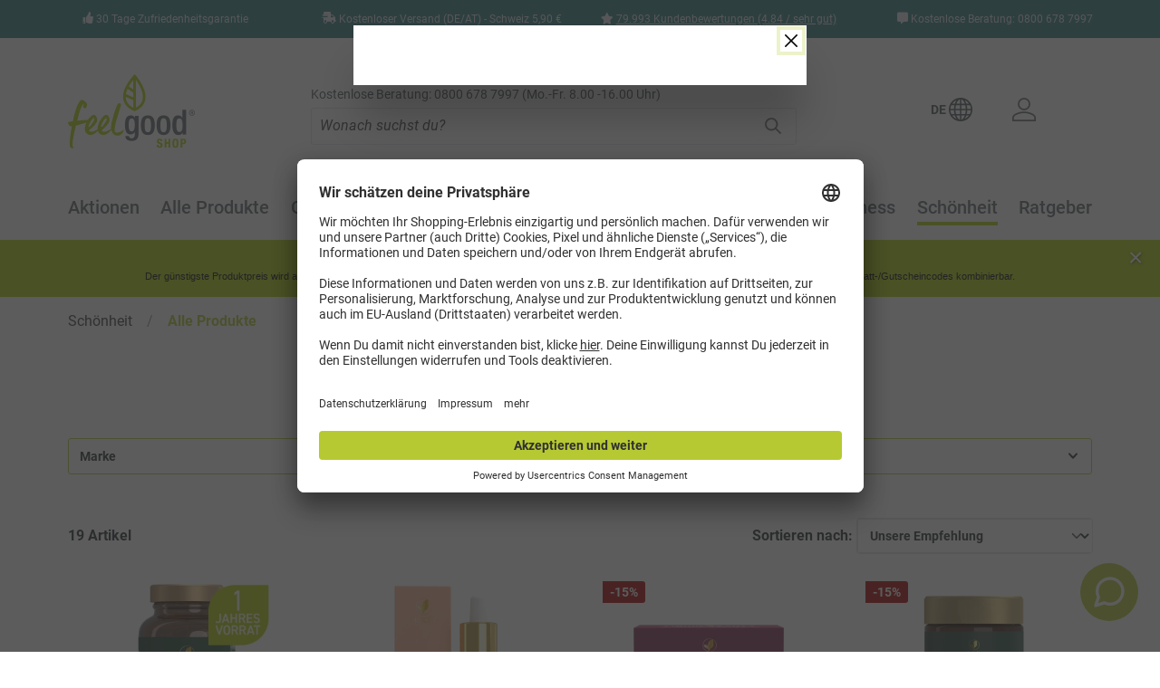

--- FILE ---
content_type: text/html; charset=UTF-8
request_url: https://feelgood-shop.com/schoenheit/alle-produkte/
body_size: 45631
content:

<!DOCTYPE html>

    
    <html lang="de-DE"
      itemscope="itemscope"
      >


                                    
    <head>
            
                                            <meta charset="utf-8">
            
                            <meta name="viewport"
                      content="width=device-width, initial-scale=1, shrink-to-fit=no">
            
                            <meta name="author"
                      content="">
                <meta name="robots"
                      content="index,follow">
                <meta name="revisit-after"
                      content="15 days">
                <meta name="keywords"
                      content="">
                <meta name="description"
                      content="Schönheitsprodukte - Versandkostenfrei ✓ EU geprüfte Qualität ✓ Große Auswahl ✓ vegan &amp; vegatarisch ✓ Jetzt kaufen!">
            
                        
                        <meta property="og:type" content="website"/>
        
                    <meta property="og:site_name" content="FEELGOOD SHOP"/>
        
                                    <meta property="og:title" content="Produktübersicht Schönheit  | Feelgood-Shop"/>
                    
                                    <meta property="og:description" content="Schönheitsprodukte - Versandkostenfrei ✓ EU geprüfte Qualität ✓ Große Auswahl ✓ vegan &amp; vegatarisch ✓ Jetzt kaufen!"/>
                    
                                    <meta property="og:image" content="https://asset.feelgood-shop.com/public/media/af/6e/06/1625562128/FeelgoodShop_logo_141x82.png"/>
                    
                    <meta name="twitter:card" content="website"/>
        
                    <meta name="twitter:site" content="FEELGOOD SHOP"/>
        
                                    <meta property="twitter:title" content="Produktübersicht Schönheit  | Feelgood-Shop"/>
                    
                                    <meta property="twitter:description" content="Schönheitsprodukte - Versandkostenfrei ✓ EU geprüfte Qualität ✓ Große Auswahl ✓ vegan &amp; vegatarisch ✓ Jetzt kaufen!"/>
                    
                                    <meta property="twitter:image" content="https://asset.feelgood-shop.com/public/media/af/6e/06/1625562128/FeelgoodShop_logo_141x82.png"/>
                        

                
                            <meta 
                      content="FEELGOOD SHOP">
                <meta 
                      content="">
                <meta 
                      content="false">
                <meta 
                      content="https://asset.feelgood-shop.com/public/media/af/6e/06/1625562128/FeelgoodShop_logo_141x82.png">
            


                <link rel="alternate" hreflang="x-default" href="https://www.feelgood-shop.com/"/>
    <link rel="alternate" hreflang="en" href="https://www.feelgood-shop.com/en"/>
    <link rel="alternate" hreflang="it" href="https://www.feelgood-shop.com/it"/>
    <link rel="alternate" hreflang="fr" href="https://www.feelgood-shop.com/fr"/>
    <link rel="alternate" hreflang="es" href="https://www.feelgood-shop.com/es"/>
        


            
            <script type="application/ld+json">
            [{"@context":"https:\/\/schema.org","@type":"BreadcrumbList","itemListElement":[{"@type":"ListItem","position":1,"name":"Sch\u00f6nheit","item":"https:\/\/feelgood-shop.com\/navigation\/7b7ccd2f15984118b17e54297e6bdb15"},{"@type":"ListItem","position":2,"name":"Alle Produkte","item":"https:\/\/feelgood-shop.com\/schoenheit\/alle-produkte\/"}]}]
        </script>
        


        <script>
        window.dataLayer = window.dataLayer || [];
        window.dataLayer.push({
            'event': 'currentCartLink',
            'searchterm': 'https://feelgood-shop.com/kzph_cartlink/activate?cartToken=WzflkwOb60jxHZaOG18cUOyZJxqDWQtG'
        });
    </script>
    
            <link rel="shortcut icon"
          href="https://asset.feelgood-shop.com/public/media/20/73/93/1680683045/favicon.ico">
                                                    <link rel="icon" type="image/png" sizes="32x32" href="https://asset.feelgood-shop.com/public/media/9a/36/d9/1693489577/Скриншот-31-08-2023 07 49 12.jpg">
        
                            
        <link rel="canonical" href="https://feelgood-shop.com/schoenheit/alle-produkte/" />
            <title>Produktübersicht Schönheit  | Feelgood-Shop</title>

                                                                                            <link rel="stylesheet"
                      href="https://asset.feelgood-shop.com/asset/theme/597d441eed9e6736aa1979d620a61572/css/all.css?1768376225">
                                    

    
            <link rel="stylesheet" href="https://asset.feelgood-shop.com/asset/bundles/moorlfoundation/storefront/css/animate.css?1699610294">
    
    
            <style>
            :root {
                --moorl-advanced-search-width: 600px;
            }
        </style>
    
    

    
        
        <style data-plugin="zenitAppFloatingBuybox">
                            .buybox-floating {
                    max-width: 980px;
                }
            
            .buybox-floating-inner {
                border-radius: 8px;
                margin: 8px;
                padding-top: 10px;
                padding-bottom: 10px;
                box-shadow: 0 4px 1rem rgba(0, 0 ,0 , .18);
            }

            .buybox-floating-inner::before {
                border-radius: 8px;
                background: #ffffff;
                opacity: 80%;
            }

            .buybox-floating-inner > .container,
            .buybox-floating-inner > .container-fluid,
            .buybox-floating-inner .buybox-floating-inner-row {
                --bs-gutter-x: 20px;
                --bs-gutter-y: 10px;
            }

            .buybox-floating-inner .buybox-floating-inner-container,
            .buybox-floating-inner .product-detail-configurator-group {

                text-align: center;
            }

            .buybox-floating .product-detail-price {
                color: #4a545b;
                border-radius: 8px;
            }

            .buybox-floating .product-detail-price.with-list-price {
                color: #e52427
            }

            .buybox-floating .product-detail-name,
            .buybox-floating .product-detail-price-unit {
                color: #4a545b;
                text-align: center;
            }

            .buybox-floating .list-price-badge {
                border-radius: 6px;
            }

            .scroll-up-button {
                bottom: 24px;
            }

            .product-detail-configurator-groups-toggle-preview .option-color {
                border-radius: 6px;
            }
        </style>

                    <style data-plugin="zenitAppFloatingBuybox">
                .voucher-page {
  .buybox-floating {
    display: none;
  }
}

.is-ctl-product div[class^="umm-"],
.is-ctl-product .contact-shortcut {
  bottom: 80px !important;
}
            </style>
            


    <link rel="stylesheet" href="https://asset.feelgood-shop.com/asset/bundles/feelgoodtheme/vendor/swiper/swiper-bundle.min.css?1758783018">

                                    <script>
        window.features = {"V6_5_0_0":true,"v6.5.0.0":true,"V6_6_0_0":false,"v6.6.0.0":false,"VUE3":false,"vue3":false,"ES_MULTILINGUAL_INDEX":false,"es.multilingual.index":false,"STOCK_HANDLING":true,"stock.handling":true};
    </script>
        
                <link rel="preconnect" href="https://script.feelgood-shop.com">
        <link rel="preload" as="script" href="https://script.feelgood-shop.com/tracifys6v2.js?csid=95a82403-6c6f-4999-90e3-11094e9599d5">
        <script async src="https://script.feelgood-shop.com/tracifys6v2.js?csid=95a82403-6c6f-4999-90e3-11094e9599d5"></script>
        <script>window.vids = ["bbdbb7792798a2e91176ed70263f6c31acb703785e81fd2234b43b072f639cee","35d14f4a2e4ca3c29ff3f353f5104bbafb560ed41d662d2d1d788c7591d56b69"];</script>

    <script type=“application/ld+json”>
{
“@Context”: “https://schema.org”,
“@Type”: “Organization”,
“Name”: “Feelgood-Shop B.V.“,
“Url”: “https://www.feelgood-shop.com”,
“Logo”: “https://cdn2.feelgood-shop.com/skin/frontend/default/ves_freshmarket/images/logo.png”,
“SameAs”: [
“Https://www.facebook.com/FeelGoodShopcom/”,
“Https://www.instagram.com/feelgoodshopcom/”,
“Https://www.youtube.com/channel/UCQdS4Y6GkA1KkGVzgki0c_w”
]
}




    </script>
    <script type="application/ld+json">
        {
            "@context": "https://schema.org/",
            "@type": "WebSite",
            "name": "Feelgood-Shop",
            "url": "https://www.feelgood-shop.com",
            "potentialAction": {
                "@type": "SearchAction",
                "target": "https://www.feelgood-shop.com/search?search={search_term_string}",
                "query-input": "required name=search_term_string"
            }
        }
    </script>
    <!-- Google Tag Manager -->
    <script type="text/plain" data-usercentrics="Google Tag Manager">
        (function (w, d, s, l, i) {
            w[l] = w[l] || [];
            w[l].push({
                'gtm.start': new Date().getTime(), event: 'gtm.js'
            });
            var f = d.getElementsByTagName(s)[0],
                j = d.createElement(s), dl = l != 'dataLayer' ? '&l=' + l : '';
            j.async = true;
            j.src =
                'https://www.googletagmanager.com/gtm.js?id=' + i + dl;
            f.parentNode.insertBefore(j, f);
        })(window, document, 'script', 'dataLayer', 'GTM-P4GQWN');

                window.dataLayer = window.dataLayer || [];
        window.dataLayer.push({
            'event': 'cartData',
            'cartItems': [
                            ],
            'metaTitle': 'Produktübersicht Schönheit  | Feelgood-Shop',
            'metaUrl': '/navigation/f7e91021b2d64ddabab6dbb9b486cac9',
            'metaCategory': ''
        });
            </script>
    <!-- End Google Tag Manager -->

    <!-- Klar Pixel -->
    <script type="text/plain" data-usercentrics="Klar Pixel">
        (function () {
            var a = document.createElement('script');
            (a.type = 'text/javascript'),
                (a.async = !0),
                (a.src = 'https://4139027884.feelgood-shop.com/javascript/script.js'),
                document.getElementsByTagName('script')[0].appendChild(a);
        })();
    </script>


    <script src="https://asset.feelgood-shop.com/asset/bundles/feelgoodaddressvalidation/static/js/autoComplete.min.js?1699610294" defer></script>
    <link rel="preload" href="https://asset.feelgood-shop.com/asset/bundles/feelgoodaddressvalidation/static/css/autoComplete.css?1699610294" as="style" onload="this.onload=null;this.rel='stylesheet'">
    <noscript><link rel="stylesheet" href="https://asset.feelgood-shop.com/asset/bundles/feelgoodaddressvalidation/static/css/autoComplete.css?1699610294"></noscript>

                                                                
            <script>
                                    window.gtagActive = true;
                    window.gtagURL = 'https://www.googletagmanager.com/gtag/js?id=GTM-P4GQWN';
                    window.controllerName = 'navigation';
                    window.actionName = 'index';
                    window.trackOrders = '';
                    window.gtagTrackingId = 'GTM-P4GQWN';
                    window.dataLayer = window.dataLayer || [];
                    window.gtagConfig = {
                        'anonymize_ip': '1',
                        'cookie_domain': 'none',
                        'cookie_prefix': '_swag_ga',
                    };

                    function gtag() { dataLayer.push(arguments); }
                            </script>
            

    <script>
        window.dataLayer = window.dataLayer || [];
        function gtag() { dataLayer.push(arguments); }
        (() => {
            gtag('consent', 'default', {
                'ad_user_data': 'denied',
                'ad_storage': 'denied',
                'ad_personalization': 'denied',
                'analytics_storage': 'denied'
            });
        })();
    </script>
        

                        <script>
                window.mediameetsFacebookPixelData = new Map();
            </script>
            

                                
                <script type="text/javascript" src='https://challenges.cloudflare.com/turnstile/v0/api.js' defer></script>
        <script>
            window.cloudflareTurnstileActive = true;
        </script>
            
                
                                    <script>
                    window.useDefaultCookieConsent = true;
                </script>
                    
                                <script>
                window.activeNavigationId = 'f7e91021b2d64ddabab6dbb9b486cac9';
                window.router = {
                    'frontend.cart.offcanvas': '/checkout/offcanvas',
                    'frontend.cookie.offcanvas': '/cookie/offcanvas',
                    'frontend.checkout.finish.page': '/checkout/finish',
                    'frontend.checkout.info': '/widgets/checkout/info',
                    'frontend.menu.offcanvas': '/widgets/menu/offcanvas',
                    'frontend.cms.page': '/widgets/cms',
                    'frontend.cms.navigation.page': '/widgets/cms/navigation',
                    'frontend.account.addressbook': '/widgets/account/address-book',
                    'frontend.country.country-data': '/country/country-state-data',
                    'frontend.app-system.generate-token': '/app-system/Placeholder/generate-token',
                    };
                window.salesChannelId = '5ba9db4055f240baac1048b765b82bba';
            </script>
        
                                <script>
                
                window.breakpoints = {"xs":0,"sm":576,"md":768,"lg":992,"xl":1200};
            </script>
        
        
                        
            
                                                    <script type="text/javascript" src="https://asset.feelgood-shop.com/asset/theme/597d441eed9e6736aa1979d620a61572/js/all.js?1768376226" defer></script>
                                    

    
        
        
        
                                                                    
    <script>
        window.mollie_javascript_use_shopware = '0'
    </script>

            <script type="text/javascript" src="https://asset.feelgood-shop.com/asset/bundles/molliepayments/mollie-payments.js?1724742763" defer></script>
    



    
    
        </head>


    <script id="usercentrics-cmp" data-settings-id="qQyekDZlc" src="https://app.usercentrics.eu/browser-ui/latest/bundle.js" async></script>
    <script data-usercentrics="Facebook Pixel" type="text/plain">
        function mediameetsFacebookPixelStartOnWindowLoaded (callback) {
            if (document.readyState === "complete") {
                callback();
            } else {
                window.addEventListener("load", callback);
            }
        }
        
        mediameetsFacebookPixelStartOnWindowLoaded(function () {
            const instances = PluginManager.getPluginInstances("mediameetsFacebookPixel");
        
            if (typeof instances !== "object") {
                return;
            }
        
            instances.forEach(function (instance) {
                if (typeof instance.start !== "function") {
                    return;
                }
        
                instance.start();
            });
        });
    </script>


    <script>
        function emarsysOffcanvasObserving()
        {
            var requiredElement = document.getElementsByClassName('offcanvas-cart-items')[0];
            if(typeof(requiredElement) !== 'undefined'){
                var i = document.createElement('iframe');
                i.style.display = 'none';
                i.src = window.location.origin + '/checkout/cart';
                document.body.appendChild(i);
                return;
            } 
            setTimeout( emarsysOffcanvasObserving, 300);
        }
        emarsysOffcanvasObserving();
    </script>

        <body class="is-ctl-navigation is-act-index">

         <!-- Google Tag Manager (noscript) -->
     <noscript>
         <iframe src="https://www.googletagmanager.com/ns.html?id=GTM-P4GQWN"
                 height="0" width="0" style="display:none;visibility:hidden"></iframe>
     </noscript>
     <!-- End Google Tag Manager (noscript) -->

         <div class="modal fade" id="languageSwitchModal" tabindex="-1" aria-labelledby="languageSwitchModalButton"
         aria-hidden="true">
        <div class="modal-dialog">
            <div class="modal-content">
                <form method="POST" action="" id="languageSwitchModalForm" data-language-switch>
                    <div class="modal-header">
                        <button type="button" class="btn-close" data-bs-dismiss="modal" aria-label="Close"></button>
                    </div>
                    <div class="modal-body">
                        <span class="h3">Welche Sprache möchtest du nutzen?</span>

                        <div class="my-2 mx-3">
                                                            <div class="form-check">
                                    <input class="form-check-input" type="radio" name="languageSelector"
                                           id="languageSelectorDeutsch" value="https://feelgood-shop.com/" checked>
                                    <label class="form-check-label" for="languageSelectorDeutsch">
                                        Deutsch
                                    </label>
                                </div>
                                                            <div class="form-check">
                                    <input class="form-check-input" type="radio" name="languageSelector"
                                           id="languageSelectorEnglisch" value="https://feelgood-shop.com/en/" >
                                    <label class="form-check-label" for="languageSelectorEnglisch">
                                        Englisch
                                    </label>
                                </div>
                                                            <div class="form-check">
                                    <input class="form-check-input" type="radio" name="languageSelector"
                                           id="languageSelectorItalienisch" value="https://feelgood-shop.com/it/" >
                                    <label class="form-check-label" for="languageSelectorItalienisch">
                                        Italienisch
                                    </label>
                                </div>
                                                            <div class="form-check">
                                    <input class="form-check-input" type="radio" name="languageSelector"
                                           id="languageSelectorFranzösisch" value="https://www.feelgood-shop.com/fr/" >
                                    <label class="form-check-label" for="languageSelectorFranzösisch">
                                        Französisch
                                    </label>
                                </div>
                                                            <div class="form-check">
                                    <input class="form-check-input" type="radio" name="languageSelector"
                                           id="languageSelectorSpanisch" value="https://feelgood-shop.com/es/" >
                                    <label class="form-check-label" for="languageSelectorSpanisch">
                                        Spanisch
                                    </label>
                                </div>
                                                    </div>
                    </div>
                    <div class="modal-footer">
                        <button type="button" class="btn btn-secondary" data-bs-dismiss="modal">
                            Abbrechen
                        </button>
                        <button type="submit" class="btn btn-primary">
                            Speichern
                        </button>
                    </div>
                </form>
            </div>
        </div>
    </div>

                
                        <noscript class="noscript-main">
                
    <div role="alert"
         class="alert alert-info alert-has-icon">
                                                                        
                                                    <span class="icon icon-info">
                        <svg xmlns="http://www.w3.org/2000/svg" xmlns:xlink="http://www.w3.org/1999/xlink" width="24" height="24" viewBox="0 0 24 24"><defs><path d="M12 7c.5523 0 1 .4477 1 1s-.4477 1-1 1-1-.4477-1-1 .4477-1 1-1zm1 9c0 .5523-.4477 1-1 1s-1-.4477-1-1v-5c0-.5523.4477-1 1-1s1 .4477 1 1v5zm11-4c0 6.6274-5.3726 12-12 12S0 18.6274 0 12 5.3726 0 12 0s12 5.3726 12 12zM12 2C6.4772 2 2 6.4772 2 12s4.4772 10 10 10 10-4.4772 10-10S17.5228 2 12 2z" id="icons-default-info" /></defs><use xlink:href="#icons-default-info" fill="#758CA3" fill-rule="evenodd" /></svg>
        </span>                                                    
                                    
                    <div class="alert-content-container">
                                                    
                                    <div class="alert-content">
                                                    Um unseren Shop in vollem Umfang nutzen zu können, empfehlen wir Javascript in deinem Browser zu aktivieren.
                                            </div>
                
                                                                </div>
            </div>
            </noscript>
        
            <header class="header-main">
                    <div class="mobile--menu">
    <div class="col-12 mobile--menu-container">
        <div class="row g-0">
            <div class="col">
                <span class="current-category-text">Menü</span>
            </div>
            <div class="col-auto close-icon">
                <div class="close--mobmenu">
                    <a href="javascript:void(0)" class="btn" aria-label="Close Menü">
                        <span class="icon icon-x icon-sm">
                        <svg xmlns="http://www.w3.org/2000/svg" xmlns:xlink="http://www.w3.org/1999/xlink" width="24" height="24" viewBox="0 0 24 24"><defs><path d="m10.5858 12-7.293-7.2929c-.3904-.3905-.3904-1.0237 0-1.4142.3906-.3905 1.0238-.3905 1.4143 0L12 10.5858l7.2929-7.293c.3905-.3904 1.0237-.3904 1.4142 0 .3905.3906.3905 1.0238 0 1.4143L13.4142 12l7.293 7.2929c.3904.3905.3904 1.0237 0 1.4142-.3906.3905-1.0238.3905-1.4143 0L12 13.4142l-7.2929 7.293c-.3905.3904-1.0237.3904-1.4142 0-.3905-.3906-.3905-1.0238 0-1.4143L10.5858 12z" id="icons-default-x" /></defs><use xlink:href="#icons-default-x" fill="#758CA3" fill-rule="evenodd" /></svg>
        </span>                    </a>
                </div>
            </div>
        </div>
    </div>

    <div class="col-12">
        <div class="row mx-0">
            <div class="col p-3 pe-0">
                <a href="/widgets/cms/018fbe61052271ef8334173c8680b885"
                   class="categories-chat"
                   data-bs-toggle="modal"
                   data-url="/widgets/cms/018fbe61052271ef8334173c8680b885">
                        <svg xmlns="http://www.w3.org/2000/svg" width="24" height="24" viewBox="0 0 24 24" fill="none" stroke="#B6C932" stroke-width="1.5" stroke-linecap="round" stroke-linejoin="round" class="mx-auto mb-1 feather feather-message-circle"><path d="M21 11.5a8.38 8.38 0 0 1-.9 3.8 8.5 8.5 0 0 1-7.6 4.7 8.38 8.38 0 0 1-3.8-.9L3 21l1.9-5.7a8.38 8.38 0 0 1-.9-3.8 8.5 8.5 0 0 1 4.7-7.6 8.38 8.38 0 0 1 3.8-.9h.5a8.48 8.48 0 0 1 8 8v.5z"></path></svg>
                        <strong>Kontaktformular</strong>
                </a>
            </div>
            <div class="col-auto px-0 py-3">
                <div class="divider"></div>
            </div>
            <div class="col p-3 ps-0">
                <a href="tel:08006787997" class="categories-phone">
                    <svg xmlns="http://www.w3.org/2000/svg" width="24" height="24" viewBox="0 0 24 24" fill="none" stroke="#B6C932" stroke-width="1.5" stroke-linecap="round" stroke-linejoin="round" class="mx-auto mb-1 feather feather-phone-incoming"><polyline points="16 2 16 8 22 8"></polyline><line x1="23" y1="1" x2="16" y2="8"></line><path d="M22 16.92v3a2 2 0 0 1-2.18 2 19.79 19.79 0 0 1-8.63-3.07 19.5 19.5 0 0 1-6-6 19.79 19.79 0 0 1-3.07-8.67A2 2 0 0 1 4.11 2h3a2 2 0 0 1 2 1.72 12.84 12.84 0 0 0 .7 2.81 2 2 0 0 1-.45 2.11L8.09 9.91a16 16 0 0 0 6 6l1.27-1.27a2 2 0 0 1 2.11-.45 12.84 12.84 0 0 0 2.81.7A2 2 0 0 1 22 16.92z"></path></svg>
                    <strong>Anrufen (Gratis)</strong>
                </a>
            </div>
        </div>
    </div>

    <div class="categories--navigation col-md-12">
        <div class="menu-container">
            <ul class="categories-unorderedlist level-0">
                                                                                                                                            <li class="nav-item">
                            <a class="d-flex justify-content-between p-3 nav-link main-navigation-link active"
                               href="https://feelgood-shop.com/aktionen/"
                               
                                                                            data-flyout-menu-trigger="676f1d7f3bcd48e8bf30f1ca29213b26"
                                                                   title="Aktionen">

                                <div class="main-navigation-link-text">
                                    <span >Aktionen</span>
                                </div>
                                                                    <span class="icon icon-arrow-down">
                        
        </span>                                                            </a>
                                                            <ul class="categories-unorderedlist level-1">
                                                                                                                                                                                                                                            <li class="nav-item">
                                            <a class="d-flex justify-content-between p-3 pb-2 nav-link main-navigation-link "
                                                                                                    href="/angebote/"
                                                                                               
                                               title="% Aktuelle Angebote">
                                                <div class="main-navigation-link-text">
                                                    <span >% Aktuelle Angebote</span>
                                                </div>
                                                                                            </a>
                                                                                    </li>
                                                                                                                                                                                                                                            <li class="nav-item">
                                            <a class="d-flex justify-content-between p-3 pb-2 nav-link main-navigation-link "
                                                                                                    href="https://feelgood-shop.com/aktionen/-vorteilspakete/"
                                                                                               
                                               title="% Vorteilspakete">
                                                <div class="main-navigation-link-text">
                                                    <span >% Vorteilspakete</span>
                                                </div>
                                                                                            </a>
                                                                                    </li>
                                                                    </ul>
                                                    </li>
                                                                                                                                                                <li class="nav-item">
                            <a class="d-flex justify-content-between p-3 nav-link main-navigation-link active"
                               href="https://feelgood-shop.com/alle-produkte/"
                               
                                                                            data-flyout-menu-trigger="d239c07d71084740943e5aec62ecc45f"
                                                                   title="Alle Produkte">

                                <div class="main-navigation-link-text">
                                    <span >Alle Produkte</span>
                                </div>
                                                                    <span class="icon icon-arrow-down">
                        
        </span>                                                            </a>
                                                            <ul class="categories-unorderedlist level-1">
                                                                                                                                                                                                                                            <li class="nav-item">
                                            <a class="d-flex justify-content-between p-3 pb-2 nav-link main-navigation-link "
                                                                                                    href="https://feelgood-shop.com/alle-produkte/alle/"
                                                                                               
                                               title="Produktübersicht">
                                                <div class="main-navigation-link-text">
                                                    <span >Produktübersicht</span>
                                                </div>
                                                                                            </a>
                                                                                    </li>
                                                                                                                                                                                                                                            <li class="nav-item">
                                            <a class="d-flex justify-content-between p-3 pb-2 nav-link main-navigation-link "
                                                                                                    href="https://feelgood-shop.com/alle-produkte/bestseller/"
                                                                                               
                                               title="Bestseller">
                                                <div class="main-navigation-link-text">
                                                    <span >Bestseller</span>
                                                </div>
                                                                                            </a>
                                                                                    </li>
                                                                                                                                                                                                                                            <li class="nav-item">
                                            <a class="d-flex justify-content-between p-3 pb-2 nav-link main-navigation-link "
                                                                                                    href="https://feelgood-shop.com/alle-produkte/neuheiten/"
                                                                                               
                                               title="Neuheiten">
                                                <div class="main-navigation-link-text">
                                                    <span >Neuheiten</span>
                                                </div>
                                                                                            </a>
                                                                                    </li>
                                                                                                                                                                                                                                            <li class="nav-item">
                                            <a class="d-flex justify-content-between p-3 pb-2 nav-link main-navigation-link "
                                                                                                    href="/produkte/geschenkgutschein/"
                                                                                               
                                               title="Geschenkgutschein">
                                                <div class="main-navigation-link-text">
                                                    <span >Geschenkgutschein</span>
                                                </div>
                                                                                            </a>
                                                                                    </li>
                                                                                                                                                                                                                                            <li class="nav-item">
                                            <a class="d-flex justify-content-between p-3 pb-2 nav-link main-navigation-link active"
                                                                                                    href="#"
                                                                                               
                                               title="Beliebte Kategorien">
                                                <div class="main-navigation-link-text">
                                                    <span >Beliebte Kategorien</span>
                                                </div>
                                                                                                    <span class="icon icon-arrow-down">
                        
        </span>                                                                                            </a>
                                                                                            <ul class="categories-unorderedlist level-2">
                                                                                                                                                                                                                                                                                                                                                                                                    <li class="nav-item">
                                                            <a class="p-3 nav-link main-navigation-link "
                                                               href="/gesundheit/curcuma/"
                                                               
                                                               title="Curcuma">
                                                                <div class="main-navigation-link-text">
                                                                    <span >Curcuma</span>
                                                                </div>
                                                            </a>
                                                        </li>
                                                                                                                                                                                                                                                                                                                                                                                                    <li class="nav-item">
                                                            <a class="p-3 nav-link main-navigation-link "
                                                               href="/gesundheit/frauengesundheit/"
                                                               
                                                               title="Frauengesundheit">
                                                                <div class="main-navigation-link-text">
                                                                    <span >Frauengesundheit</span>
                                                                </div>
                                                            </a>
                                                        </li>
                                                                                                                                                                                                                                                                                                                                                                                                    <li class="nav-item">
                                                            <a class="p-3 nav-link main-navigation-link "
                                                               href="/gesundheit/wechseljahre/"
                                                               
                                                               title="Wechseljahre">
                                                                <div class="main-navigation-link-text">
                                                                    <span >Wechseljahre</span>
                                                                </div>
                                                            </a>
                                                        </li>
                                                                                                                                                                                                                                                                                                                                                                                                    <li class="nav-item">
                                                            <a class="p-3 nav-link main-navigation-link "
                                                               href="/gesundheit/immunsystem-abwehrkraefte/"
                                                               
                                                               title="Immunsystem &amp; Abwehrkräfte">
                                                                <div class="main-navigation-link-text">
                                                                    <span >Immunsystem &amp; Abwehrkräfte</span>
                                                                </div>
                                                            </a>
                                                        </li>
                                                                                                                                                                                                                                                                                                                                                                                                    <li class="nav-item">
                                                            <a class="p-3 nav-link main-navigation-link "
                                                               href="/gesundheit/entzuendung/"
                                                               
                                                               title="Entzündung">
                                                                <div class="main-navigation-link-text">
                                                                    <span >Entzündung</span>
                                                                </div>
                                                            </a>
                                                        </li>
                                                                                                                                                                                                                                                                                                                                                                                                    <li class="nav-item">
                                                            <a class="p-3 nav-link main-navigation-link "
                                                               href="/gesundheit/moringa/"
                                                               
                                                               title="Moringa">
                                                                <div class="main-navigation-link-text">
                                                                    <span >Moringa</span>
                                                                </div>
                                                            </a>
                                                        </li>
                                                                                                                                                                                                                                                                                                                                                                                                    <li class="nav-item">
                                                            <a class="p-3 nav-link main-navigation-link "
                                                               href="https://feelgood-shop.com/bio-produkte/"
                                                               
                                                               title="Bio-Produkte">
                                                                <div class="main-navigation-link-text">
                                                                    <span >Bio-Produkte</span>
                                                                </div>
                                                            </a>
                                                        </li>
                                                                                                                                                                                                                                                                                                                                                                                                    <li class="nav-item">
                                                            <a class="p-3 nav-link main-navigation-link "
                                                               href="/vitamine-mineralien/vitamin-d/"
                                                               
                                                               title="Vitamin D">
                                                                <div class="main-navigation-link-text">
                                                                    <span >Vitamin D</span>
                                                                </div>
                                                            </a>
                                                        </li>
                                                                                                                                                                                                                                                                                                                                                                                                    <li class="nav-item">
                                                            <a class="p-3 nav-link main-navigation-link "
                                                               href="/vitamine-mineralien/multivitamine/"
                                                               
                                                               title="Multivitamine">
                                                                <div class="main-navigation-link-text">
                                                                    <span >Multivitamine</span>
                                                                </div>
                                                            </a>
                                                        </li>
                                                                                                                                                                                                                                                                                                                                                                                                    <li class="nav-item">
                                                            <a class="p-3 nav-link main-navigation-link "
                                                               href="/gesundheit/superfood-vitalpilze/"
                                                               
                                                               title="Superfood">
                                                                <div class="main-navigation-link-text">
                                                                    <span >Superfood</span>
                                                                </div>
                                                            </a>
                                                        </li>
                                                                                                                                                                                                                                                                                                                                                                                                    <li class="nav-item">
                                                            <a class="p-3 nav-link main-navigation-link "
                                                               href="https://feelgood-shop.com/vital-gummies/"
                                                               
                                                               title="Vital Gummies">
                                                                <div class="main-navigation-link-text">
                                                                    <span >Vital Gummies</span>
                                                                </div>
                                                            </a>
                                                        </li>
                                                                                                    </ul>
                                                                                    </li>
                                                                                                                                                                                                                                            <li class="nav-item">
                                            <a class="d-flex justify-content-between p-3 pb-2 nav-link main-navigation-link active"
                                                                                                    href="#"
                                                                                               
                                               title="Unsere Marken">
                                                <div class="main-navigation-link-text">
                                                    <span >Unsere Marken</span>
                                                </div>
                                                                                                    <span class="icon icon-arrow-down">
                        
        </span>                                                                                            </a>
                                                                                            <ul class="categories-unorderedlist level-2">
                                                                                                                                                                                                                                                                                                                                                                                                    <li class="nav-item">
                                                            <a class="p-3 nav-link main-navigation-link "
                                                               href="/marken/pure-ella/"
                                                               
                                                               title="Pure Ella">
                                                                <div class="main-navigation-link-text">
                                                                    <span >Pure Ella</span>
                                                                </div>
                                                            </a>
                                                        </li>
                                                                                                                                                                                                                                                                                                                                                                                                    <li class="nav-item">
                                                            <a class="p-3 nav-link main-navigation-link "
                                                               href="/marken/vitactiv/"
                                                               
                                                               title="Vitactiv">
                                                                <div class="main-navigation-link-text">
                                                                    <span >Vitactiv</span>
                                                                </div>
                                                            </a>
                                                        </li>
                                                                                                                                                                                                                                                                                                                                                                                                    <li class="nav-item">
                                                            <a class="p-3 nav-link main-navigation-link "
                                                               href="/marken/botanicy/"
                                                               
                                                               title="Botanicy">
                                                                <div class="main-navigation-link-text">
                                                                    <span >Botanicy</span>
                                                                </div>
                                                            </a>
                                                        </li>
                                                                                                                                                                                                                                                                                                                                                                                                    <li class="nav-item">
                                                            <a class="p-3 nav-link main-navigation-link "
                                                               href="/marken/my-perfect-shape/"
                                                               
                                                               title="My Perfect Shape">
                                                                <div class="main-navigation-link-text">
                                                                    <span >My Perfect Shape</span>
                                                                </div>
                                                            </a>
                                                        </li>
                                                                                                    </ul>
                                                                                    </li>
                                                                                                                                                                                                                                            <li class="nav-item">
                                            <a class="d-flex justify-content-between p-3 pb-2 nav-link main-navigation-link active"
                                                                                                    href="#"
                                                                                               
                                               title="Personen">
                                                <div class="main-navigation-link-text">
                                                    <span >Personen</span>
                                                </div>
                                                                                                    <span class="icon icon-arrow-down">
                        
        </span>                                                                                            </a>
                                                                                            <ul class="categories-unorderedlist level-2">
                                                                                                                                                                                                                                                                                                                                                                                                    <li class="nav-item">
                                                            <a class="p-3 nav-link main-navigation-link "
                                                               href="/gesundheit/frauengesundheit/"
                                                               
                                                               title="Frauen">
                                                                <div class="main-navigation-link-text">
                                                                    <span >Frauen</span>
                                                                </div>
                                                            </a>
                                                        </li>
                                                                                                                                                                                                                                                                                                                                                                                                    <li class="nav-item">
                                                            <a class="p-3 nav-link main-navigation-link "
                                                               href="/gesundheit/maennergesundheit/"
                                                               
                                                               title="Männer">
                                                                <div class="main-navigation-link-text">
                                                                    <span >Männer</span>
                                                                </div>
                                                            </a>
                                                        </li>
                                                                                                                                                                                                                                                                                                                                                                                                    <li class="nav-item">
                                                            <a class="p-3 nav-link main-navigation-link "
                                                               href="https://feelgood-shop.com/nahrungsergaenzungsmittel-bei-veganer-ernaehrung/"
                                                               
                                                               title="Veganer und Veganerinnen">
                                                                <div class="main-navigation-link-text">
                                                                    <span >Veganer und Veganerinnen</span>
                                                                </div>
                                                            </a>
                                                        </li>
                                                                                                                                                                                                                                                                                                                                                                                                    <li class="nav-item">
                                                            <a class="p-3 nav-link main-navigation-link "
                                                               href="https://feelgood-shop.com/senioren/"
                                                               
                                                               title="Senioren">
                                                                <div class="main-navigation-link-text">
                                                                    <span >Senioren</span>
                                                                </div>
                                                            </a>
                                                        </li>
                                                                                                    </ul>
                                                                                    </li>
                                                                    </ul>
                                                    </li>
                                                                                                                                                                <li class="nav-item">
                            <a class="d-flex justify-content-between p-3 nav-link main-navigation-link active"
                               href="https://feelgood-shop.com/gesundheit/"
                               
                                                                            data-flyout-menu-trigger="b09d125baa1a48f798fd13b91e6f3b14"
                                                                   title="Gesundheit">

                                <div class="main-navigation-link-text">
                                    <span >Gesundheit</span>
                                </div>
                                                                    <span class="icon icon-arrow-down">
                        
        </span>                                                            </a>
                                                            <ul class="categories-unorderedlist level-1">
                                                                                                                                                                                                                                            <li class="nav-item">
                                            <a class="d-flex justify-content-between p-3 pb-2 nav-link main-navigation-link "
                                                                                                    href="https://feelgood-shop.com/gesundheit/alle-produkte/"
                                                                                               
                                               title="Alle Produkte">
                                                <div class="main-navigation-link-text">
                                                    <span >Alle Produkte</span>
                                                </div>
                                                                                            </a>
                                                                                    </li>
                                                                                                                                                                                                                                            <li class="nav-item">
                                            <a class="d-flex justify-content-between p-3 pb-2 nav-link main-navigation-link "
                                                                                                    href="https://feelgood-shop.com/gesundheit/bestseller/"
                                                                                               
                                               title="Bestseller">
                                                <div class="main-navigation-link-text">
                                                    <span >Bestseller</span>
                                                </div>
                                                                                            </a>
                                                                                    </li>
                                                                                                                                                                                                                                            <li class="nav-item">
                                            <a class="d-flex justify-content-between p-3 pb-2 nav-link main-navigation-link "
                                                                                                    href="https://feelgood-shop.com/gesundheit/frauengesundheit/"
                                                                                               
                                               title="Frauengesundheit">
                                                <div class="main-navigation-link-text">
                                                    <span >Frauengesundheit</span>
                                                </div>
                                                                                            </a>
                                                                                    </li>
                                                                                                                                                                                                                                            <li class="nav-item">
                                            <a class="d-flex justify-content-between p-3 pb-2 nav-link main-navigation-link "
                                                                                                    href="https://feelgood-shop.com/gesundheit/maennergesundheit/"
                                                                                               
                                               title="Männergesundheit">
                                                <div class="main-navigation-link-text">
                                                    <span >Männergesundheit</span>
                                                </div>
                                                                                            </a>
                                                                                    </li>
                                                                                                                                                                                                                                            <li class="nav-item">
                                            <a class="d-flex justify-content-between p-3 pb-2 nav-link main-navigation-link active"
                                                                                                    href="#"
                                                                                               
                                               title="Anwendungsgebiete">
                                                <div class="main-navigation-link-text">
                                                    <span >Anwendungsgebiete</span>
                                                </div>
                                                                                                    <span class="icon icon-arrow-down">
                        
        </span>                                                                                            </a>
                                                                                            <ul class="categories-unorderedlist level-2">
                                                                                                                                                                                                                                                                                                                                                                                                    <li class="nav-item">
                                                            <a class="p-3 nav-link main-navigation-link "
                                                               href="https://feelgood-shop.com/gesundheit/immunsystem-abwehrkraefte/"
                                                               
                                                               title="Immunsystem &amp; Abwehrkräfte">
                                                                <div class="main-navigation-link-text">
                                                                    <span >Immunsystem &amp; Abwehrkräfte</span>
                                                                </div>
                                                            </a>
                                                        </li>
                                                                                                                                                                                                                                                                                                                                                                                                    <li class="nav-item">
                                                            <a class="p-3 nav-link main-navigation-link "
                                                               href="https://feelgood-shop.com/gesundheit/entzuendung/"
                                                               
                                                               title="Entzündung">
                                                                <div class="main-navigation-link-text">
                                                                    <span >Entzündung</span>
                                                                </div>
                                                            </a>
                                                        </li>
                                                                                                                                                                                                                                                                                                                                                                                                    <li class="nav-item">
                                                            <a class="p-3 nav-link main-navigation-link "
                                                               href="https://feelgood-shop.com/gesundheit/schlaf-entspannung/"
                                                               
                                                               title="Schlaf &amp; Entspannung">
                                                                <div class="main-navigation-link-text">
                                                                    <span >Schlaf &amp; Entspannung</span>
                                                                </div>
                                                            </a>
                                                        </li>
                                                                                                                                                                                                                                                                                                                                                                                                    <li class="nav-item">
                                                            <a class="p-3 nav-link main-navigation-link "
                                                               href="https://feelgood-shop.com/gesundheit/gedaechtnis-konzentration/"
                                                               
                                                               title="Gedächtnis &amp; Konzentration">
                                                                <div class="main-navigation-link-text">
                                                                    <span >Gedächtnis &amp; Konzentration</span>
                                                                </div>
                                                            </a>
                                                        </li>
                                                                                                                                                                                                                                                                                                                                                                                                    <li class="nav-item">
                                                            <a class="p-3 nav-link main-navigation-link "
                                                               href="https://feelgood-shop.com/gesundheit/schwangerschaft-kinderwunsch/"
                                                               
                                                               title="Schwangerschaft &amp; Kinderwunsch">
                                                                <div class="main-navigation-link-text">
                                                                    <span >Schwangerschaft &amp; Kinderwunsch</span>
                                                                </div>
                                                            </a>
                                                        </li>
                                                                                                                                                                                                                                                                                                                                                                                                    <li class="nav-item">
                                                            <a class="p-3 nav-link main-navigation-link "
                                                               href="https://feelgood-shop.com/gesundheit/muedigkeit-erschoepfung/"
                                                               
                                                               title="Müdigkeit &amp; Erschöpfung">
                                                                <div class="main-navigation-link-text">
                                                                    <span >Müdigkeit &amp; Erschöpfung</span>
                                                                </div>
                                                            </a>
                                                        </li>
                                                                                                                                                                                                                                                                                                                                                                                                    <li class="nav-item">
                                                            <a class="p-3 nav-link main-navigation-link "
                                                               href="https://feelgood-shop.com/gesundheit/nerven-psyche-depression/"
                                                               
                                                               title="Nerven Psyche Depression">
                                                                <div class="main-navigation-link-text">
                                                                    <span >Nerven Psyche Depression</span>
                                                                </div>
                                                            </a>
                                                        </li>
                                                                                                                                                                                                                                                                                                                                                                                                    <li class="nav-item">
                                                            <a class="p-3 nav-link main-navigation-link "
                                                               href="https://feelgood-shop.com/gesundheit/saeure-basen-haushalt/"
                                                               
                                                               title="Säure-Basen-Haushalt">
                                                                <div class="main-navigation-link-text">
                                                                    <span >Säure-Basen-Haushalt</span>
                                                                </div>
                                                            </a>
                                                        </li>
                                                                                                                                                                                                                                                                                                                                                                                                    <li class="nav-item">
                                                            <a class="p-3 nav-link main-navigation-link "
                                                               href="https://feelgood-shop.com/gesundheit/antioxidantien/"
                                                               
                                                               title="Antioxidantien">
                                                                <div class="main-navigation-link-text">
                                                                    <span >Antioxidantien</span>
                                                                </div>
                                                            </a>
                                                        </li>
                                                                                                                                                                                                                                                                                                                                                                                                    <li class="nav-item">
                                                            <a class="p-3 nav-link main-navigation-link "
                                                               href="https://feelgood-shop.com/gesundheit/anti-aging/"
                                                               
                                                               title="Anti-Aging">
                                                                <div class="main-navigation-link-text">
                                                                    <span >Anti-Aging</span>
                                                                </div>
                                                            </a>
                                                        </li>
                                                                                                                                                                                                                                                                                                                                                                                                    <li class="nav-item">
                                                            <a class="p-3 nav-link main-navigation-link "
                                                               href="https://feelgood-shop.com/gesundheit/allergien/"
                                                               
                                                               title="Allergien">
                                                                <div class="main-navigation-link-text">
                                                                    <span >Allergien</span>
                                                                </div>
                                                            </a>
                                                        </li>
                                                                                                                                                                                                                                                                                                                                                                                                    <li class="nav-item">
                                                            <a class="p-3 nav-link main-navigation-link "
                                                               href="https://feelgood-shop.com/gesundheit/cholesterin/"
                                                               
                                                               title="Cholesterin">
                                                                <div class="main-navigation-link-text">
                                                                    <span >Cholesterin</span>
                                                                </div>
                                                            </a>
                                                        </li>
                                                                                                                                                                                                                                                                                                                                                                                                    <li class="nav-item">
                                                            <a class="p-3 nav-link main-navigation-link "
                                                               href="https://feelgood-shop.com/gesundheit/entgiftung/"
                                                               
                                                               title="Entgiftung">
                                                                <div class="main-navigation-link-text">
                                                                    <span >Entgiftung</span>
                                                                </div>
                                                            </a>
                                                        </li>
                                                                                                    </ul>
                                                                                    </li>
                                                                                                                                                                                                                                            <li class="nav-item">
                                            <a class="d-flex justify-content-between p-3 pb-2 nav-link main-navigation-link active"
                                                                                                    href="#"
                                                                                               
                                               title="Körper">
                                                <div class="main-navigation-link-text">
                                                    <span >Körper</span>
                                                </div>
                                                                                                    <span class="icon icon-arrow-down">
                        
        </span>                                                                                            </a>
                                                                                            <ul class="categories-unorderedlist level-2">
                                                                                                                                                                                                                                                                                                                                                                                                    <li class="nav-item">
                                                            <a class="p-3 nav-link main-navigation-link "
                                                               href="https://feelgood-shop.com/gesundheit/wechseljahre/"
                                                               
                                                               title="Wechseljahre">
                                                                <div class="main-navigation-link-text">
                                                                    <span >Wechseljahre</span>
                                                                </div>
                                                            </a>
                                                        </li>
                                                                                                                                                                                                                                                                                                                                                                                                    <li class="nav-item">
                                                            <a class="p-3 nav-link main-navigation-link "
                                                               href="https://feelgood-shop.com/gesundheit/knochen-gelenke/"
                                                               
                                                               title="Knochen &amp; Gelenke">
                                                                <div class="main-navigation-link-text">
                                                                    <span >Knochen &amp; Gelenke</span>
                                                                </div>
                                                            </a>
                                                        </li>
                                                                                                                                                                                                                                                                                                                                                                                                    <li class="nav-item">
                                                            <a class="p-3 nav-link main-navigation-link "
                                                               href="https://feelgood-shop.com/gesundheit/herz-gefaesse/"
                                                               
                                                               title="Herz &amp; Gefäße">
                                                                <div class="main-navigation-link-text">
                                                                    <span >Herz &amp; Gefäße</span>
                                                                </div>
                                                            </a>
                                                        </li>
                                                                                                                                                                                                                                                                                                                                                                                                    <li class="nav-item">
                                                            <a class="p-3 nav-link main-navigation-link "
                                                               href="https://feelgood-shop.com/gesundheit/pms/"
                                                               
                                                               title="PMS">
                                                                <div class="main-navigation-link-text">
                                                                    <span >PMS</span>
                                                                </div>
                                                            </a>
                                                        </li>
                                                                                                                                                                                                                                                                                                                                                                                                    <li class="nav-item">
                                                            <a class="p-3 nav-link main-navigation-link "
                                                               href="https://feelgood-shop.com/gesundheit/nahrungsergaenzungsmittel-darm/"
                                                               
                                                               title="Darm &amp; Verdauung">
                                                                <div class="main-navigation-link-text">
                                                                    <span >Darm &amp; Verdauung</span>
                                                                </div>
                                                            </a>
                                                        </li>
                                                                                                                                                                                                                                                                                                                                                                                                    <li class="nav-item">
                                                            <a class="p-3 nav-link main-navigation-link "
                                                               href="https://feelgood-shop.com/gesundheit/haut/"
                                                               
                                                               title="Haut">
                                                                <div class="main-navigation-link-text">
                                                                    <span >Haut</span>
                                                                </div>
                                                            </a>
                                                        </li>
                                                                                                                                                                                                                                                                                                                                                                                                    <li class="nav-item">
                                                            <a class="p-3 nav-link main-navigation-link "
                                                               href="https://feelgood-shop.com/gesundheit/blase/"
                                                               
                                                               title="Blase">
                                                                <div class="main-navigation-link-text">
                                                                    <span >Blase</span>
                                                                </div>
                                                            </a>
                                                        </li>
                                                                                                                                                                                                                                                                                                                                                                                                    <li class="nav-item">
                                                            <a class="p-3 nav-link main-navigation-link "
                                                               href="https://feelgood-shop.com/gesundheit/augen/"
                                                               
                                                               title="Augen">
                                                                <div class="main-navigation-link-text">
                                                                    <span >Augen</span>
                                                                </div>
                                                            </a>
                                                        </li>
                                                                                                                                                                                                                                                                                                                                                                                                    <li class="nav-item">
                                                            <a class="p-3 nav-link main-navigation-link "
                                                               href="https://feelgood-shop.com/gesundheit/leber/"
                                                               
                                                               title="Leber">
                                                                <div class="main-navigation-link-text">
                                                                    <span >Leber</span>
                                                                </div>
                                                            </a>
                                                        </li>
                                                                                                    </ul>
                                                                                    </li>
                                                                    </ul>
                                                    </li>
                                                                                                                                                                <li class="nav-item">
                            <a class="d-flex justify-content-between p-3 nav-link main-navigation-link active"
                               href="https://feelgood-shop.com/inhaltsstoffe/"
                               
                                                                            data-flyout-menu-trigger="12f3be672d734862a185ea59ada0fe76"
                                                                   title="Inhaltsstoffe">

                                <div class="main-navigation-link-text">
                                    <span >Inhaltsstoffe</span>
                                </div>
                                                                    <span class="icon icon-arrow-down">
                        
        </span>                                                            </a>
                                                            <ul class="categories-unorderedlist level-1">
                                                                                                                                                                                                                                            <li class="nav-item">
                                            <a class="d-flex justify-content-between p-3 pb-2 nav-link main-navigation-link "
                                                                                                    href="https://feelgood-shop.com/inhaltsstoffe/alle-produkte/"
                                                                                               
                                               title="Alle Produkte">
                                                <div class="main-navigation-link-text">
                                                    <span >Alle Produkte</span>
                                                </div>
                                                                                            </a>
                                                                                    </li>
                                                                                                                                                                                                                                            <li class="nav-item">
                                            <a class="d-flex justify-content-between p-3 pb-2 nav-link main-navigation-link "
                                                                                                    href="https://feelgood-shop.com/inhaltsstoffe/bestseller/"
                                                                                               
                                               title="Bestseller">
                                                <div class="main-navigation-link-text">
                                                    <span >Bestseller</span>
                                                </div>
                                                                                            </a>
                                                                                    </li>
                                                                                                                                                                                                                                            <li class="nav-item">
                                            <a class="d-flex justify-content-between p-3 pb-2 nav-link main-navigation-link active"
                                                                                                    href="#"
                                                                                               
                                               title="Inhaltsstoffe A–G">
                                                <div class="main-navigation-link-text">
                                                    <span >Inhaltsstoffe A–G</span>
                                                </div>
                                                                                                    <span class="icon icon-arrow-down">
                        
        </span>                                                                                            </a>
                                                                                            <ul class="categories-unorderedlist level-2">
                                                                                                                                                                                                                                                                                                                                                                                                    <li class="nav-item">
                                                            <a class="p-3 nav-link main-navigation-link "
                                                               href="https://feelgood-shop.com/inhaltsstoffe/acerola/"
                                                               
                                                               title="Acerola">
                                                                <div class="main-navigation-link-text">
                                                                    <span >Acerola</span>
                                                                </div>
                                                            </a>
                                                        </li>
                                                                                                                                                                                                                                                                                                                                                                                                    <li class="nav-item">
                                                            <a class="p-3 nav-link main-navigation-link "
                                                               href="https://feelgood-shop.com/inhaltsstoffe/apfelessig/"
                                                               
                                                               title="Apfelessig">
                                                                <div class="main-navigation-link-text">
                                                                    <span >Apfelessig</span>
                                                                </div>
                                                            </a>
                                                        </li>
                                                                                                                                                                                                                                                                                                                                                                                                    <li class="nav-item">
                                                            <a class="p-3 nav-link main-navigation-link "
                                                               href="https://feelgood-shop.com/inhaltsstoffe/ashwagandha-kaufen/"
                                                               
                                                               title="Ashwagandha">
                                                                <div class="main-navigation-link-text">
                                                                    <span >Ashwagandha</span>
                                                                </div>
                                                            </a>
                                                        </li>
                                                                                                                                                                                                                                                                                                                                                                                                    <li class="nav-item">
                                                            <a class="p-3 nav-link main-navigation-link "
                                                               href="/schoenheit/biotin/"
                                                               
                                                               title="Biotin">
                                                                <div class="main-navigation-link-text">
                                                                    <span >Biotin</span>
                                                                </div>
                                                            </a>
                                                        </li>
                                                                                                                                                                                                                                                                                                                                                                                                    <li class="nav-item">
                                                            <a class="p-3 nav-link main-navigation-link "
                                                               href="https://feelgood-shop.com/inhaltsstoffe/bitterstoffe/"
                                                               
                                                               title="Bitterstoffe">
                                                                <div class="main-navigation-link-text">
                                                                    <span >Bitterstoffe</span>
                                                                </div>
                                                            </a>
                                                        </li>
                                                                                                                                                                                                                                                                                                                                                                                                    <li class="nav-item">
                                                            <a class="p-3 nav-link main-navigation-link "
                                                               href="https://feelgood-shop.com/gesundheit/coenzym-q10/"
                                                               
                                                               title="Coenzym Q10">
                                                                <div class="main-navigation-link-text">
                                                                    <span >Coenzym Q10</span>
                                                                </div>
                                                            </a>
                                                        </li>
                                                                                                                                                                                                                                                                                                                                                                                                    <li class="nav-item">
                                                            <a class="p-3 nav-link main-navigation-link "
                                                               href="https://feelgood-shop.com/inhaltsstoffe/cranberry/"
                                                               
                                                               title="Cranberry">
                                                                <div class="main-navigation-link-text">
                                                                    <span >Cranberry</span>
                                                                </div>
                                                            </a>
                                                        </li>
                                                                                                                                                                                                                                                                                                                                                                                                    <li class="nav-item">
                                                            <a class="p-3 nav-link main-navigation-link "
                                                               href="https://feelgood-shop.com/gesundheit/curcuma/"
                                                               
                                                               title="Curcuma">
                                                                <div class="main-navigation-link-text">
                                                                    <span >Curcuma</span>
                                                                </div>
                                                            </a>
                                                        </li>
                                                                                                                                                                                                                                                                                                                                                                                                    <li class="nav-item">
                                                            <a class="p-3 nav-link main-navigation-link "
                                                               href="https://feelgood-shop.com/gesundheit/d-mannose/"
                                                               
                                                               title="D-Mannose">
                                                                <div class="main-navigation-link-text">
                                                                    <span >D-Mannose</span>
                                                                </div>
                                                            </a>
                                                        </li>
                                                                                                                                                                                                                                                                                                                                                                                                    <li class="nav-item">
                                                            <a class="p-3 nav-link main-navigation-link "
                                                               href="https://feelgood-shop.com/gesundheit/ginkgo/"
                                                               
                                                               title="Ginkgo">
                                                                <div class="main-navigation-link-text">
                                                                    <span >Ginkgo</span>
                                                                </div>
                                                            </a>
                                                        </li>
                                                                                                                                                                                                                                                                                                                                                                                                    <li class="nav-item">
                                                            <a class="p-3 nav-link main-navigation-link "
                                                               href="https://feelgood-shop.com/inhaltsstoffe/ginseng/"
                                                               
                                                               title="Ginseng">
                                                                <div class="main-navigation-link-text">
                                                                    <span >Ginseng</span>
                                                                </div>
                                                            </a>
                                                        </li>
                                                                                                    </ul>
                                                                                    </li>
                                                                                                                                                                                                                                            <li class="nav-item">
                                            <a class="d-flex justify-content-between p-3 pb-2 nav-link main-navigation-link active"
                                                                                                    href="#"
                                                                                               
                                               title="Inhaltsstoffe H–N">
                                                <div class="main-navigation-link-text">
                                                    <span >Inhaltsstoffe H–N</span>
                                                </div>
                                                                                                    <span class="icon icon-arrow-down">
                        
        </span>                                                                                            </a>
                                                                                            <ul class="categories-unorderedlist level-2">
                                                                                                                                                                                                                                                                                                                                                                                                    <li class="nav-item">
                                                            <a class="p-3 nav-link main-navigation-link "
                                                               href="https://feelgood-shop.com/gesundheit/hyaluronsaeure/"
                                                               
                                                               title="Hyaluronsäure">
                                                                <div class="main-navigation-link-text">
                                                                    <span >Hyaluronsäure</span>
                                                                </div>
                                                            </a>
                                                        </li>
                                                                                                                                                                                                                                                                                                                                                                                                    <li class="nav-item">
                                                            <a class="p-3 nav-link main-navigation-link "
                                                               href="https://feelgood-shop.com/inhaltsstoffe/ingwer/"
                                                               
                                                               title="Ingwer">
                                                                <div class="main-navigation-link-text">
                                                                    <span >Ingwer</span>
                                                                </div>
                                                            </a>
                                                        </li>
                                                                                                                                                                                                                                                                                                                                                                                                    <li class="nav-item">
                                                            <a class="p-3 nav-link main-navigation-link "
                                                               href="https://feelgood-shop.com/gesundheit/johanniskraut/"
                                                               
                                                               title="Johanniskraut">
                                                                <div class="main-navigation-link-text">
                                                                    <span >Johanniskraut</span>
                                                                </div>
                                                            </a>
                                                        </li>
                                                                                                                                                                                                                                                                                                                                                                                                    <li class="nav-item">
                                                            <a class="p-3 nav-link main-navigation-link "
                                                               href="https://feelgood-shop.com/schoenheit/kollagenpeptide/"
                                                               
                                                               title="Kollagenpeptide">
                                                                <div class="main-navigation-link-text">
                                                                    <span >Kollagenpeptide</span>
                                                                </div>
                                                            </a>
                                                        </li>
                                                                                                                                                                                                                                                                                                                                                                                                    <li class="nav-item">
                                                            <a class="p-3 nav-link main-navigation-link "
                                                               href="https://feelgood-shop.com/inhaltsstoffe/maca/"
                                                               
                                                               title="Maca">
                                                                <div class="main-navigation-link-text">
                                                                    <span >Maca</span>
                                                                </div>
                                                            </a>
                                                        </li>
                                                                                                                                                                                                                                                                                                                                                                                                    <li class="nav-item">
                                                            <a class="p-3 nav-link main-navigation-link "
                                                               href="https://feelgood-shop.com/gesundheit/nadh/"
                                                               
                                                               title="NADH">
                                                                <div class="main-navigation-link-text">
                                                                    <span >NADH</span>
                                                                </div>
                                                            </a>
                                                        </li>
                                                                                                                                                                                                                                                                                                                                                                                                    <li class="nav-item">
                                                            <a class="p-3 nav-link main-navigation-link "
                                                               href="https://feelgood-shop.com/gesundheit/moenchspfeffer-kaufen/"
                                                               
                                                               title="Mönchspfeffer">
                                                                <div class="main-navigation-link-text">
                                                                    <span >Mönchspfeffer</span>
                                                                </div>
                                                            </a>
                                                        </li>
                                                                                                                                                                                                                                                                                                                                                                                                    <li class="nav-item">
                                                            <a class="p-3 nav-link main-navigation-link "
                                                               href="https://feelgood-shop.com/gesundheit/melatonin/"
                                                               
                                                               title="Melatonin">
                                                                <div class="main-navigation-link-text">
                                                                    <span >Melatonin</span>
                                                                </div>
                                                            </a>
                                                        </li>
                                                                                                                                                                                                                                                                                                                                                                                                    <li class="nav-item">
                                                            <a class="p-3 nav-link main-navigation-link "
                                                               href="https://feelgood-shop.com/gesundheit/nachtkerzenoel/"
                                                               
                                                               title="Nachtkerzenöl">
                                                                <div class="main-navigation-link-text">
                                                                    <span >Nachtkerzenöl</span>
                                                                </div>
                                                            </a>
                                                        </li>
                                                                                                                                                                                                                                                                                                                                                                                                    <li class="nav-item">
                                                            <a class="p-3 nav-link main-navigation-link "
                                                               href="https://feelgood-shop.com/gesundheit/moringa-kaufen/"
                                                               
                                                               title="Moringa">
                                                                <div class="main-navigation-link-text">
                                                                    <span >Moringa</span>
                                                                </div>
                                                            </a>
                                                        </li>
                                                                                                    </ul>
                                                                                    </li>
                                                                                                                                                                                                                                            <li class="nav-item">
                                            <a class="d-flex justify-content-between p-3 pb-2 nav-link main-navigation-link active"
                                                                                                    href="#"
                                                                                               
                                               title="Inhaltsstoffe O–Z">
                                                <div class="main-navigation-link-text">
                                                    <span >Inhaltsstoffe O–Z</span>
                                                </div>
                                                                                                    <span class="icon icon-arrow-down">
                        
        </span>                                                                                            </a>
                                                                                            <ul class="categories-unorderedlist level-2">
                                                                                                                                                                                                                                                                                                                                                                                                    <li class="nav-item">
                                                            <a class="p-3 nav-link main-navigation-link "
                                                               href="https://feelgood-shop.com/gesundheit/omega-3-6-9/"
                                                               
                                                               title="Omega 3 6 9">
                                                                <div class="main-navigation-link-text">
                                                                    <span >Omega 3 6 9</span>
                                                                </div>
                                                            </a>
                                                        </li>
                                                                                                                                                                                                                                                                                                                                                                                                    <li class="nav-item">
                                                            <a class="p-3 nav-link main-navigation-link "
                                                               href="https://feelgood-shop.com/gesundheit/opc/"
                                                               
                                                               title="OPC">
                                                                <div class="main-navigation-link-text">
                                                                    <span >OPC</span>
                                                                </div>
                                                            </a>
                                                        </li>
                                                                                                                                                                                                                                                                                                                                                                                                    <li class="nav-item">
                                                            <a class="p-3 nav-link main-navigation-link "
                                                               href="https://feelgood-shop.com/gesundheit/probiotische-bakterien/"
                                                               
                                                               title="Probiotische Bakterien">
                                                                <div class="main-navigation-link-text">
                                                                    <span >Probiotische Bakterien</span>
                                                                </div>
                                                            </a>
                                                        </li>
                                                                                                                                                                                                                                                                                                                                                                                                    <li class="nav-item">
                                                            <a class="p-3 nav-link main-navigation-link "
                                                               href="https://feelgood-shop.com/gesundheit/superfood/"
                                                               
                                                               title="Superfood">
                                                                <div class="main-navigation-link-text">
                                                                    <span >Superfood</span>
                                                                </div>
                                                            </a>
                                                        </li>
                                                                                                                                                                                                                                                                                                                                                                                                    <li class="nav-item">
                                                            <a class="p-3 nav-link main-navigation-link "
                                                               href="https://feelgood-shop.com/gesundheit/yamswurzel/"
                                                               
                                                               title="Yamswurzel">
                                                                <div class="main-navigation-link-text">
                                                                    <span >Yamswurzel</span>
                                                                </div>
                                                            </a>
                                                        </li>
                                                                                                    </ul>
                                                                                    </li>
                                                                    </ul>
                                                    </li>
                                                                                                                                                                <li class="nav-item">
                            <a class="d-flex justify-content-between p-3 nav-link main-navigation-link active"
                               href="https://feelgood-shop.com/vitamine-mineralien/"
                               
                                                                            data-flyout-menu-trigger="6dde59d05ec4417990e5d4a59b448d4c"
                                                                   title="Vitamine &amp; Mineralien">

                                <div class="main-navigation-link-text">
                                    <span >Vitamine &amp; Mineralien</span>
                                </div>
                                                                    <span class="icon icon-arrow-down">
                        
        </span>                                                            </a>
                                                            <ul class="categories-unorderedlist level-1">
                                                                                                                                                                                                                                            <li class="nav-item">
                                            <a class="d-flex justify-content-between p-3 pb-2 nav-link main-navigation-link "
                                                                                                    href="https://feelgood-shop.com/vitamine-mineralien/alle-produkte/"
                                                                                               
                                               title="Alle Produkte">
                                                <div class="main-navigation-link-text">
                                                    <span >Alle Produkte</span>
                                                </div>
                                                                                            </a>
                                                                                    </li>
                                                                                                                                                                                                                                            <li class="nav-item">
                                            <a class="d-flex justify-content-between p-3 pb-2 nav-link main-navigation-link "
                                                                                                    href="https://feelgood-shop.com/vitamine-mineralien/bestseller/"
                                                                                               
                                               title="Bestseller">
                                                <div class="main-navigation-link-text">
                                                    <span >Bestseller</span>
                                                </div>
                                                                                            </a>
                                                                                    </li>
                                                                                                                                                                                                                                            <li class="nav-item">
                                            <a class="d-flex justify-content-between p-3 pb-2 nav-link main-navigation-link active"
                                                                                                    href="#"
                                                                                               
                                               title="Vitamine">
                                                <div class="main-navigation-link-text">
                                                    <span >Vitamine</span>
                                                </div>
                                                                                                    <span class="icon icon-arrow-down">
                        
        </span>                                                                                            </a>
                                                                                            <ul class="categories-unorderedlist level-2">
                                                                                                                                                                                                                                                                                                                                                                                                    <li class="nav-item">
                                                            <a class="p-3 nav-link main-navigation-link "
                                                               href="https://feelgood-shop.com/vitamine-mineralien/vitamin-a-kaufen/"
                                                               
                                                               title="Vitamin A">
                                                                <div class="main-navigation-link-text">
                                                                    <span >Vitamin A</span>
                                                                </div>
                                                            </a>
                                                        </li>
                                                                                                                                                                                                                                                                                                                                                                                                    <li class="nav-item">
                                                            <a class="p-3 nav-link main-navigation-link "
                                                               href="https://feelgood-shop.com/vitamine-mineralien/vitamin-b-kaufen/"
                                                               
                                                               title="Vitamin B">
                                                                <div class="main-navigation-link-text">
                                                                    <span >Vitamin B</span>
                                                                </div>
                                                            </a>
                                                        </li>
                                                                                                                                                                                                                                                                                                                                                                                                    <li class="nav-item">
                                                            <a class="p-3 nav-link main-navigation-link "
                                                               href="https://feelgood-shop.com/vitamine-mineralien/vitamin-c-kaufen/"
                                                               
                                                               title="Vitamin C">
                                                                <div class="main-navigation-link-text">
                                                                    <span >Vitamin C</span>
                                                                </div>
                                                            </a>
                                                        </li>
                                                                                                                                                                                                                                                                                                                                                                                                    <li class="nav-item">
                                                            <a class="p-3 nav-link main-navigation-link "
                                                               href="https://feelgood-shop.com/vitamine-mineralien/vitamin-d-kaufen/"
                                                               
                                                               title="Vitamin D">
                                                                <div class="main-navigation-link-text">
                                                                    <span >Vitamin D</span>
                                                                </div>
                                                            </a>
                                                        </li>
                                                                                                                                                                                                                                                                                                                                                                                                    <li class="nav-item">
                                                            <a class="p-3 nav-link main-navigation-link "
                                                               href="https://feelgood-shop.com/vitamine-mineralien/vitamin-e-kaufen/"
                                                               
                                                               title="Vitamin E">
                                                                <div class="main-navigation-link-text">
                                                                    <span >Vitamin E</span>
                                                                </div>
                                                            </a>
                                                        </li>
                                                                                                                                                                                                                                                                                                                                                                                                    <li class="nav-item">
                                                            <a class="p-3 nav-link main-navigation-link "
                                                               href="https://feelgood-shop.com/vitamine-mineralien/vitamin-k-kaufen/"
                                                               
                                                               title="Vitamin K">
                                                                <div class="main-navigation-link-text">
                                                                    <span >Vitamin K</span>
                                                                </div>
                                                            </a>
                                                        </li>
                                                                                                                                                                                                                                                                                                                                                                                                    <li class="nav-item">
                                                            <a class="p-3 nav-link main-navigation-link "
                                                               href="https://feelgood-shop.com/vitamine-mineralien/multivitamine/"
                                                               
                                                               title="Multivitamine">
                                                                <div class="main-navigation-link-text">
                                                                    <span >Multivitamine</span>
                                                                </div>
                                                            </a>
                                                        </li>
                                                                                                                                                                                                                                                                                                                                                                                                    <li class="nav-item">
                                                            <a class="p-3 nav-link main-navigation-link "
                                                               href="https://feelgood-shop.com/vitamine-mineralien/hochdosierte-vitamine/"
                                                               
                                                               title="Hochdosierte Vitamine">
                                                                <div class="main-navigation-link-text">
                                                                    <span >Hochdosierte Vitamine</span>
                                                                </div>
                                                            </a>
                                                        </li>
                                                                                                                                                                                                                                                                                                                                                                                                    <li class="nav-item">
                                                            <a class="p-3 nav-link main-navigation-link "
                                                               href="/schoenheit/biotin/"
                                                               
                                                               title="Biotin">
                                                                <div class="main-navigation-link-text">
                                                                    <span >Biotin</span>
                                                                </div>
                                                            </a>
                                                        </li>
                                                                                                    </ul>
                                                                                    </li>
                                                                                                                                                                                                                                            <li class="nav-item">
                                            <a class="d-flex justify-content-between p-3 pb-2 nav-link main-navigation-link active"
                                                                                                    href="#"
                                                                                               
                                               title="Mineralien">
                                                <div class="main-navigation-link-text">
                                                    <span >Mineralien</span>
                                                </div>
                                                                                                    <span class="icon icon-arrow-down">
                        
        </span>                                                                                            </a>
                                                                                            <ul class="categories-unorderedlist level-2">
                                                                                                                                                                                                                                                                                                                                                                                                    <li class="nav-item">
                                                            <a class="p-3 nav-link main-navigation-link "
                                                               href="https://feelgood-shop.com/vitamine-mineralien/calcium-tabletten-kapseln/"
                                                               
                                                               title="Calcium">
                                                                <div class="main-navigation-link-text">
                                                                    <span >Calcium</span>
                                                                </div>
                                                            </a>
                                                        </li>
                                                                                                                                                                                                                                                                                                                                                                                                    <li class="nav-item">
                                                            <a class="p-3 nav-link main-navigation-link "
                                                               href="https://feelgood-shop.com/vitamine-mineralien/magnesium/"
                                                               
                                                               title="Magnesium">
                                                                <div class="main-navigation-link-text">
                                                                    <span >Magnesium</span>
                                                                </div>
                                                            </a>
                                                        </li>
                                                                                                                                                                                                                                                                                                                                                                                                    <li class="nav-item">
                                                            <a class="p-3 nav-link main-navigation-link "
                                                               href="https://feelgood-shop.com/vitamine-mineralien/multimineralien/"
                                                               
                                                               title="Multimineralien">
                                                                <div class="main-navigation-link-text">
                                                                    <span >Multimineralien</span>
                                                                </div>
                                                            </a>
                                                        </li>
                                                                                                                                                                                                                                                                                                                                                                                                    <li class="nav-item">
                                                            <a class="p-3 nav-link main-navigation-link "
                                                               href="https://feelgood-shop.com/vitamine-mineralien/msm-schwefel/"
                                                               
                                                               title="MSM Schwefel">
                                                                <div class="main-navigation-link-text">
                                                                    <span >MSM Schwefel</span>
                                                                </div>
                                                            </a>
                                                        </li>
                                                                                                    </ul>
                                                                                    </li>
                                                                                                                                                                                                                                            <li class="nav-item">
                                            <a class="d-flex justify-content-between p-3 pb-2 nav-link main-navigation-link active"
                                                                                                    href="#"
                                                                                               
                                               title="Spurenelemente">
                                                <div class="main-navigation-link-text">
                                                    <span >Spurenelemente</span>
                                                </div>
                                                                                                    <span class="icon icon-arrow-down">
                        
        </span>                                                                                            </a>
                                                                                            <ul class="categories-unorderedlist level-2">
                                                                                                                                                                                                                                                                                                                                                                                                    <li class="nav-item">
                                                            <a class="p-3 nav-link main-navigation-link "
                                                               href="https://feelgood-shop.com/vitamine-mineralien/zink/"
                                                               
                                                               title="Zink">
                                                                <div class="main-navigation-link-text">
                                                                    <span >Zink</span>
                                                                </div>
                                                            </a>
                                                        </li>
                                                                                                                                                                                                                                                                                                                                                                                                    <li class="nav-item">
                                                            <a class="p-3 nav-link main-navigation-link "
                                                               href="https://feelgood-shop.com/vitamine-mineralien/eisen/"
                                                               
                                                               title="Eisen">
                                                                <div class="main-navigation-link-text">
                                                                    <span >Eisen</span>
                                                                </div>
                                                            </a>
                                                        </li>
                                                                                                                                                                                                                                                                                                                                                                                                    <li class="nav-item">
                                                            <a class="p-3 nav-link main-navigation-link "
                                                               href="https://feelgood-shop.com/vitamine-mineralien/selen/"
                                                               
                                                               title="Selen">
                                                                <div class="main-navigation-link-text">
                                                                    <span >Selen</span>
                                                                </div>
                                                            </a>
                                                        </li>
                                                                                                    </ul>
                                                                                    </li>
                                                                    </ul>
                                                    </li>
                                                                                                                                                                <li class="nav-item">
                            <a class="d-flex justify-content-between p-3 nav-link main-navigation-link active"
                               href="https://feelgood-shop.com/abnehmen-fitness/"
                               
                                                                            data-flyout-menu-trigger="11bbb1424f2743b4ae4114f828430c43"
                                                                   title="Abnehmen &amp; Fitness">

                                <div class="main-navigation-link-text">
                                    <span >Abnehmen &amp; Fitness</span>
                                </div>
                                                                    <span class="icon icon-arrow-down">
                        
        </span>                                                            </a>
                                                            <ul class="categories-unorderedlist level-1">
                                                                                                                                                                                                                                            <li class="nav-item">
                                            <a class="d-flex justify-content-between p-3 pb-2 nav-link main-navigation-link "
                                                                                                    href="https://feelgood-shop.com/abnehmen-fitness/alle-produkte/"
                                                                                               
                                               title="Alle Produkte">
                                                <div class="main-navigation-link-text">
                                                    <span >Alle Produkte</span>
                                                </div>
                                                                                            </a>
                                                                                    </li>
                                                                                                                                                                                                                                            <li class="nav-item">
                                            <a class="d-flex justify-content-between p-3 pb-2 nav-link main-navigation-link "
                                                                                                    href="https://feelgood-shop.com/abnehmen-fitness/bestseller/"
                                                                                               
                                               title="Bestseller">
                                                <div class="main-navigation-link-text">
                                                    <span >Bestseller</span>
                                                </div>
                                                                                            </a>
                                                                                    </li>
                                                                                                                                                                                                                                            <li class="nav-item">
                                            <a class="d-flex justify-content-between p-3 pb-2 nav-link main-navigation-link active"
                                                                                                    href="#"
                                                                                               
                                               title="Anwendungsgebiete">
                                                <div class="main-navigation-link-text">
                                                    <span >Anwendungsgebiete</span>
                                                </div>
                                                                                                    <span class="icon icon-arrow-down">
                        
        </span>                                                                                            </a>
                                                                                            <ul class="categories-unorderedlist level-2">
                                                                                                                                                                                                                                                                                                                                                                                                    <li class="nav-item">
                                                            <a class="p-3 nav-link main-navigation-link "
                                                               href="https://feelgood-shop.com/abnehmen-fitness/abnehmen/"
                                                               
                                                               title="Abnehmen">
                                                                <div class="main-navigation-link-text">
                                                                    <span >Abnehmen</span>
                                                                </div>
                                                            </a>
                                                        </li>
                                                                                                                                                                                                                                                                                                                                                                                                    <li class="nav-item">
                                                            <a class="p-3 nav-link main-navigation-link "
                                                               href="https://feelgood-shop.com/abnehmen-fitness/energiestoffwechsel/"
                                                               
                                                               title="Energiestoffwechsel">
                                                                <div class="main-navigation-link-text">
                                                                    <span >Energiestoffwechsel</span>
                                                                </div>
                                                            </a>
                                                        </li>
                                                                                                                                                                                                                                                                                                                                                                                                    <li class="nav-item">
                                                            <a class="p-3 nav-link main-navigation-link "
                                                               href="https://feelgood-shop.com/abnehmen-fitness/fettstoffwechsel/"
                                                               
                                                               title="Fettstoffwechsel">
                                                                <div class="main-navigation-link-text">
                                                                    <span >Fettstoffwechsel</span>
                                                                </div>
                                                            </a>
                                                        </li>
                                                                                                                                                                                                                                                                                                                                                                                                    <li class="nav-item">
                                                            <a class="p-3 nav-link main-navigation-link "
                                                               href="https://feelgood-shop.com/abnehmen-fitness/regeneration-nach-dem-sport/"
                                                               
                                                               title="Regeneration">
                                                                <div class="main-navigation-link-text">
                                                                    <span >Regeneration</span>
                                                                </div>
                                                            </a>
                                                        </li>
                                                                                                                                                                                                                                                                                                                                                                                                    <li class="nav-item">
                                                            <a class="p-3 nav-link main-navigation-link "
                                                               href="https://feelgood-shop.com/abnehmen-fitness/saettigung/"
                                                               
                                                               title="Sättigung">
                                                                <div class="main-navigation-link-text">
                                                                    <span >Sättigung</span>
                                                                </div>
                                                            </a>
                                                        </li>
                                                                                                                                                                                                                                                                                                                                                                                                    <li class="nav-item">
                                                            <a class="p-3 nav-link main-navigation-link "
                                                               href="https://feelgood-shop.com/abnehmen-fitness/workout/"
                                                               
                                                               title="Workout">
                                                                <div class="main-navigation-link-text">
                                                                    <span >Workout</span>
                                                                </div>
                                                            </a>
                                                        </li>
                                                                                                    </ul>
                                                                                    </li>
                                                                                                                                                                                                                                            <li class="nav-item">
                                            <a class="d-flex justify-content-between p-3 pb-2 nav-link main-navigation-link active"
                                                                                                    href="#"
                                                                                               
                                               title="Produkte">
                                                <div class="main-navigation-link-text">
                                                    <span >Produkte</span>
                                                </div>
                                                                                                    <span class="icon icon-arrow-down">
                        
        </span>                                                                                            </a>
                                                                                            <ul class="categories-unorderedlist level-2">
                                                                                                                                                                                                                                                                                                                                                                                                    <li class="nav-item">
                                                            <a class="p-3 nav-link main-navigation-link "
                                                               href="https://feelgood-shop.com/abnehmen-fitness/diaet-eiweiss/"
                                                               
                                                               title="Diät Eiweiß">
                                                                <div class="main-navigation-link-text">
                                                                    <span >Diät Eiweiß</span>
                                                                </div>
                                                            </a>
                                                        </li>
                                                                                                                                                                                                                                                                                                                                                                                                    <li class="nav-item">
                                                            <a class="p-3 nav-link main-navigation-link "
                                                               href="https://feelgood-shop.com/abnehmen-fitness/l-carnitin/"
                                                               
                                                               title="L-Carnitin">
                                                                <div class="main-navigation-link-text">
                                                                    <span >L-Carnitin</span>
                                                                </div>
                                                            </a>
                                                        </li>
                                                                                                                                                                                                                                                                                                                                                                                                    <li class="nav-item">
                                                            <a class="p-3 nav-link main-navigation-link "
                                                               href="https://feelgood-shop.com/abnehmen-fitness/l-arginin/"
                                                               
                                                               title="L-Arginin">
                                                                <div class="main-navigation-link-text">
                                                                    <span >L-Arginin</span>
                                                                </div>
                                                            </a>
                                                        </li>
                                                                                                                                                                                                                                                                                                                                                                                                    <li class="nav-item">
                                                            <a class="p-3 nav-link main-navigation-link "
                                                               href="https://feelgood-shop.com/vitamine-mineralien/tribulus/"
                                                               
                                                               title="Tribulus">
                                                                <div class="main-navigation-link-text">
                                                                    <span >Tribulus</span>
                                                                </div>
                                                            </a>
                                                        </li>
                                                                                                    </ul>
                                                                                    </li>
                                                                    </ul>
                                                    </li>
                                                                                                                                                                <li class="nav-item">
                            <a class="d-flex justify-content-between p-3 nav-link main-navigation-link active"
                               href="https://feelgood-shop.com/navigation/7b7ccd2f15984118b17e54297e6bdb15"
                               
                                                                            data-flyout-menu-trigger="7b7ccd2f15984118b17e54297e6bdb15"
                                                                   title="Schönheit">

                                <div class="main-navigation-link-text">
                                    <span >Schönheit</span>
                                </div>
                                                                    <span class="icon icon-arrow-down">
                        
        </span>                                                            </a>
                                                            <ul class="categories-unorderedlist level-1">
                                                                                                                                                                                                                                            <li class="nav-item">
                                            <a class="d-flex justify-content-between p-3 pb-2 nav-link main-navigation-link "
                                                                                                    href="https://feelgood-shop.com/schoenheit/alle-produkte/"
                                                                                               
                                               title="Alle Produkte">
                                                <div class="main-navigation-link-text">
                                                    <span >Alle Produkte</span>
                                                </div>
                                                                                            </a>
                                                                                    </li>
                                                                                                                                                                                                                                            <li class="nav-item">
                                            <a class="d-flex justify-content-between p-3 pb-2 nav-link main-navigation-link active"
                                                                                                    href="#"
                                                                                               
                                               title="Inhaltsstoffe">
                                                <div class="main-navigation-link-text">
                                                    <span >Inhaltsstoffe</span>
                                                </div>
                                                                                                    <span class="icon icon-arrow-down">
                        
        </span>                                                                                            </a>
                                                                                            <ul class="categories-unorderedlist level-2">
                                                                                                                                                                                                                                                                                                                                                                                                    <li class="nav-item">
                                                            <a class="p-3 nav-link main-navigation-link "
                                                               href="https://feelgood-shop.com/schoenheit/biotin/"
                                                               
                                                               title="Biotin">
                                                                <div class="main-navigation-link-text">
                                                                    <span >Biotin</span>
                                                                </div>
                                                            </a>
                                                        </li>
                                                                                                                                                                                                                                                                                                                                                                                                    <li class="nav-item">
                                                            <a class="p-3 nav-link main-navigation-link "
                                                               href="https://feelgood-shop.com/schoenheit/hyaluronsaeure/"
                                                               
                                                               title="Hyaluronsäure">
                                                                <div class="main-navigation-link-text">
                                                                    <span >Hyaluronsäure</span>
                                                                </div>
                                                            </a>
                                                        </li>
                                                                                                    </ul>
                                                                                    </li>
                                                                                                                                                                                                                                            <li class="nav-item">
                                            <a class="d-flex justify-content-between p-3 pb-2 nav-link main-navigation-link active"
                                                                                                    href="#"
                                                                                               
                                               title="Anwendungsgebiete">
                                                <div class="main-navigation-link-text">
                                                    <span >Anwendungsgebiete</span>
                                                </div>
                                                                                                    <span class="icon icon-arrow-down">
                        
        </span>                                                                                            </a>
                                                                                            <ul class="categories-unorderedlist level-2">
                                                                                                                                                                                                                                                                                                                                                                                                    <li class="nav-item">
                                                            <a class="p-3 nav-link main-navigation-link "
                                                               href="https://feelgood-shop.com/schoenheit/haare/"
                                                               
                                                               title="Haare">
                                                                <div class="main-navigation-link-text">
                                                                    <span >Haare</span>
                                                                </div>
                                                            </a>
                                                        </li>
                                                                                                                                                                                                                                                                                                                                                                                                    <li class="nav-item">
                                                            <a class="p-3 nav-link main-navigation-link "
                                                               href="https://feelgood-shop.com/schoenheit/haut/"
                                                               
                                                               title="Haut">
                                                                <div class="main-navigation-link-text">
                                                                    <span >Haut</span>
                                                                </div>
                                                            </a>
                                                        </li>
                                                                                                                                                                                                                                                                                                                                                                                                    <li class="nav-item">
                                                            <a class="p-3 nav-link main-navigation-link "
                                                               href="https://feelgood-shop.com/schoenheit/naegel/"
                                                               
                                                               title="Nägel">
                                                                <div class="main-navigation-link-text">
                                                                    <span >Nägel</span>
                                                                </div>
                                                            </a>
                                                        </li>
                                                                                                    </ul>
                                                                                    </li>
                                                                                                                                                                                                                                            <li class="nav-item">
                                            <a class="d-flex justify-content-between p-3 pb-2 nav-link main-navigation-link "
                                                                                                    href="https://feelgood-shop.com/schoenheit/bestseller/"
                                                                                               
                                               title="Bestseller">
                                                <div class="main-navigation-link-text">
                                                    <span >Bestseller</span>
                                                </div>
                                                                                            </a>
                                                                                    </li>
                                                                    </ul>
                                                    </li>
                                                                                                                                                                <li class="nav-item">
                            <a class="d-flex justify-content-between p-3 nav-link main-navigation-link "
                               href="https://feelgood-shop.com/ratgeber/"
                               
                                                                   title="Ratgeber">

                                <div class="main-navigation-link-text">
                                    <span >Ratgeber</span>
                                </div>
                                                            </a>
                                                    </li>
                                                </ul>
        </div>
    </div>
</div>                <div class="custom-top-bar">
        <div class="container-fluid">
            <div id="topBarInformation">
                <div id="topBarWrapper" class="row ">
                    <div class="topmenu satisfaction">
                        30 Tage Zufriedenheitsgarantie 
                    </div>
                    <div class="topmenu delivery d-none d-lg-block">
                        Kostenloser Versand (DE/AT) - Schweiz 5,90 €
                    </div>
                    <div class="topmenu rating d-none d-lg-block">
                        <a href="https://www.trustedshops.de/bewertung/info_X35754B8D678DB7BF6CB9FC909E166457.html" target="_blank">79.993 Kundenbewertungen (4.84 / sehr gut) </a>
                    </div>
                    <div class="topmenu helpdesk d-none d-lg-block">
                        Kostenlose Beratung: 0800 678 7997 
                    </div>
                </div>
            </div>
        </div>
    </div>
            <div class="container">
                    
                <div class="row align-items-center header-row">
                <div class="col-12 d-none d-sm-block col-lg-auto header-logo-col">
            <div class="header-logo-main">
                    <a class="header-logo-main-link"
               href="/"
               title="Zur Startseite gehen">
                                    <picture class="header-logo-picture">
                                                                                
                                                                            
                                                                                    <img src="https://asset.feelgood-shop.com/public/media/af/6e/06/1625562128/FeelgoodShop_logo_141x82.png"
                                     alt="Zur Startseite gehen"
                                     class="img-fluid header-logo-main-img">
                                                                        </picture>
                            </a>
            </div>
    </div>

                <div class="col-12 order-2 col-sm order-sm-1 header-search-col">
        <div class="row">
            <div class="col-sm-auto d-none d-sm-block d-lg-none">
                                    <div class="nav-main-toggle">
                           <button class="btn nav-main-toggle-btn header-actions-btn mobmenu-toggle"
           type="button"
           aria-label="Menü">
                  <span class="icon icon-stack">
                        <svg xmlns="http://www.w3.org/2000/svg" xmlns:xlink="http://www.w3.org/1999/xlink" width="24" height="24" viewBox="0 0 24 24"><defs><path d="M3 13c-.5523 0-1-.4477-1-1s.4477-1 1-1h18c.5523 0 1 .4477 1 1s-.4477 1-1 1H3zm0-7c-.5523 0-1-.4477-1-1s.4477-1 1-1h18c.5523 0 1 .4477 1 1s-.4477 1-1 1H3zm0 14c-.5523 0-1-.4477-1-1s.4477-1 1-1h18c.5523 0 1 .4477 1 1s-.4477 1-1 1H3z" id="icons-default-stack" /></defs><use xlink:href="#icons-default-stack" fill="#758CA3" fill-rule="evenodd" /></svg>
        </span>          </button>
                    </div>
                            </div>
            <div class="col">
                
            <div class="collapse show"
             id="searchCollapse">
            <div class="header-search">
                                    <div class="mb-1 d-lg-block" style="display:none;">
                        Kostenlose Beratung: 0800 678 7997 (Mo.-Fr. 8.00 -16.00 Uhr)
                    </div>
                                <form action="/search"
                      method="get"
                      data-search-form="true"
                      data-search-widget-options='{&quot;searchWidgetMinChars&quot;:3}'
                      data-url="/suggest?search="
                      class="header-search-form">
                                            <div class="input-group">
                                                            <input type="search"
                                       name="search"
                                       class="form-control header-search-input"
                                       autocomplete="off"
                                       autocapitalize="off"
                                       placeholder="Wonach suchst du?"
                                       aria-label="Wonach suchst du?"
                                       value=""
                                >
                            
                                                                                                                                <button type="submit"
                                            class="btn header-search-btn"
                                            aria-label="Suchen">
                                    <span class="header-search-icon">
                                        <span class="icon icon-search">
                        <svg xmlns="http://www.w3.org/2000/svg" xmlns:xlink="http://www.w3.org/1999/xlink" width="24" height="24" viewBox="0 0 24 24"><defs><path d="M10.0944 16.3199 4.707 21.707c-.3905.3905-1.0237.3905-1.4142 0-.3905-.3905-.3905-1.0237 0-1.4142L8.68 14.9056C7.6271 13.551 7 11.8487 7 10c0-4.4183 3.5817-8 8-8s8 3.5817 8 8-3.5817 8-8 8c-1.8487 0-3.551-.627-4.9056-1.6801zM15 16c3.3137 0 6-2.6863 6-6s-2.6863-6-6-6-6 2.6863-6 6 2.6863 6 6 6z" id="icons-default-search" /></defs><use xlink:href="#icons-default-search" fill="#758CA3" fill-rule="evenodd" /></svg>
        </span>                                    </span>
                                    </button>
                                                                                    </div>
                                    </form>
            </div>
        </div>
                </div>
        </div>
    </div>

                <div class="col-12 order-1 col-sm-auto order-sm-2 header-actions-col">
        <div class="row g-0 justify-content-end">
                            <div class="col-auto d-sm-none">
                    <div class="menu-button">
                           <button class="btn nav-main-toggle-btn header-actions-btn mobmenu-toggle"
           type="button"
           aria-label="Menü">
                  <span class="icon icon-stack">
                        <svg xmlns="http://www.w3.org/2000/svg" xmlns:xlink="http://www.w3.org/1999/xlink" width="24" height="24" viewBox="0 0 24 24"><use xlink:href="#icons-default-stack" fill="#758CA3" fill-rule="evenodd" /></svg>
        </span>          </button>
                    </div>
                </div>

                <div class="col d-sm-none header-logo-col d-flex justify-content-center">
                        <div class="header-logo-main">
                    <a class="header-logo-main-link"
               href="/"
               title="Zur Startseite gehen">
                                    <picture class="header-logo-picture">
                                                                                
                                                                            
                                                                                    <img src="https://asset.feelgood-shop.com/public/media/af/6e/06/1625562128/FeelgoodShop_logo_141x82.png"
                                     alt="Zur Startseite gehen"
                                     class="img-fluid header-logo-main-img">
                                                                        </picture>
                            </a>
            </div>
                </div>
            
                                        
                    <div class="col-auto">
        <a role="button"
           class="btn header-actions-btn header-language-btn gap-1"
           id="languageSwitchModalButton"
           data-bs-toggle="modal"
           data-bs-target="#languageSwitchModal">
            <span class="language-switch-country">DE</span>
            <span class="icon">
                <img src="https://asset.feelgood-shop.com/asset/bundles/feelgoodtranslator/globe.svg?1737453485" />
            </span>
        </a>
    </div>
    
                                                <div class="col-auto">
                                <div class="account-menu">
                                        <div class="dropdown">
                    <button class="btn account-menu-btn header-actions-btn"
                    type="button"
                    id="accountWidget"
                                                                data-offcanvas-account-menu="true"
                                        data-bs-toggle="dropdown"
                    aria-haspopup="true"
                    aria-expanded="false"
                    aria-label="Ihr Konto"
                    title="Ihr Konto">
                <span class="icon icon-avatar">
                        <svg xmlns="http://www.w3.org/2000/svg" xmlns:xlink="http://www.w3.org/1999/xlink" width="24" height="24" viewBox="0 0 24 24"><defs><path d="M12 3C9.7909 3 8 4.7909 8 7c0 2.2091 1.7909 4 4 4 2.2091 0 4-1.7909 4-4 0-2.2091-1.7909-4-4-4zm0-2c3.3137 0 6 2.6863 6 6s-2.6863 6-6 6-6-2.6863-6-6 2.6863-6 6-6zM4 22.099c0 .5523-.4477 1-1 1s-1-.4477-1-1V20c0-2.7614 2.2386-5 5-5h10.0007c2.7614 0 5 2.2386 5 5v2.099c0 .5523-.4477 1-1 1s-1-.4477-1-1V20c0-1.6569-1.3431-3-3-3H7c-1.6569 0-3 1.3431-3 3v2.099z" id="icons-default-avatar" /></defs><use xlink:href="#icons-default-avatar" fill="#758CA3" fill-rule="evenodd" /></svg>
        </span>            </button>
        
                    <div class="dropdown-menu dropdown-menu-end account-menu-dropdown js-account-menu-dropdown"
                 aria-labelledby="accountWidget">
                

        
            <div class="offcanvas-header">
                            <button class="btn btn-light offcanvas-close js-offcanvas-close">
                                            <span class="icon icon-x icon-sm">
                        <svg xmlns="http://www.w3.org/2000/svg" xmlns:xlink="http://www.w3.org/1999/xlink" width="24" height="24" viewBox="0 0 24 24"><use xlink:href="#icons-default-x" fill="#758CA3" fill-rule="evenodd" /></svg>
        </span>                    
                                            Menü schließen
                                    </button>
                    </div>
    
                <div class="offcanvas-body offcanvas-cart-suggestions">
                <div class="account-menu">
                                    <div class="dropdown-header account-menu-header">
                    Ihr Konto
                </div>
                    
                                    <div class="account-menu-login">
                                            <a href="/account/login"
                           title="Anmelden"
                           class="btn btn-primary account-menu-login-button">
                            Anmelden
                        </a>
                    
                                            <div class="account-menu-register">
                            oder <a href="/account/login"
                                                                            title="Registrieren">registrieren</a>
                        </div>
                                    </div>
                    
                    <div class="account-menu-links">
                    <div class="header-account-menu">
        <div class="card account-menu-inner">
                                        
                                                    <div class="list-group list-group-flush account-aside-list-group">
                            
                                                                <a href="/account"
                                   title="Übersicht"
                                   class="list-group-item list-group-item-action account-aside-item">
                                    Übersicht
                                </a>
                            
                                                            <a href="/account/profile"
                                   title="Persönliches Profil"
                                   class="list-group-item list-group-item-action account-aside-item">
                                    Persönliches Profil
                                </a>
                            
                                                            <a href="/account/address"
                                   title="Adressen"
                                   class="list-group-item list-group-item-action account-aside-item">
                                    Adressen
                                </a>
                            
                                        <a href="/account/payment"
           title="Zahlungsarten"
           class="list-group-item list-group-item-action account-aside-item">
            Zahlungsarten
        </a>
    
                                                            <a href="/account/order"
                                   title="Bestellungen"
                                   class="list-group-item list-group-item-action account-aside-item">
                                    Bestellungen
                                </a>
                                                    

                        <a href="/account/mollie/subscriptions" title="Abonnements" class="list-group-item list-group-item-action account-aside-item">
            Abonnements
        </a>
        


                <a
            href="/EasyCoupon/list"
            title="Meine Gutscheine"
            class="list-group-item list-group-item-action account-aside-item"
        >
            Meine Gutscheine
        </a>
    
                    </div>
                            

    
                                                </div>
    </div>
            </div>
            </div>
        </div>
                </div>
            </div>
                                </div>
                            </div>
                        
            

            
                                                        <div class="col-auto">
                                <div
                                    class="header-cart"
                                                                                                                data-offcanvas-cart="true"
                                                                    >
                                    <a class="btn header-cart-btn header-actions-btn"
                                       href="/checkout/cart"
                                       data-cart-widget="true"
                                       title="Warenkorb"
                                       aria-label="Warenkorb">
                                            <span class="header-cart-icon">
        <span class="icon icon-bag">
                        <svg xmlns="http://www.w3.org/2000/svg" xmlns:xlink="http://www.w3.org/1999/xlink" width="24" height="24" viewBox="0 0 24 24"><defs><path d="M5.892 3c.5523 0 1 .4477 1 1s-.4477 1-1 1H3.7895a1 1 0 0 0-.9986.9475l-.7895 15c-.029.5515.3946 1.0221.9987 1.0525h17.8102c.5523 0 1-.4477.9986-1.0525l-.7895-15A1 1 0 0 0 20.0208 5H17.892c-.5523 0-1-.4477-1-1s.4477-1 1-1h2.1288c1.5956 0 2.912 1.249 2.9959 2.8423l.7894 15c.0035.0788.0035.0788.0042.1577 0 1.6569-1.3432 3-3 3H3c-.079-.0007-.079-.0007-.1577-.0041-1.6546-.0871-2.9253-1.499-2.8382-3.1536l.7895-15C.8775 4.249 2.1939 3 3.7895 3H5.892zm4 2c0 .5523-.4477 1-1 1s-1-.4477-1-1V3c0-1.6569 1.3432-3 3-3h2c1.6569 0 3 1.3431 3 3v2c0 .5523-.4477 1-1 1s-1-.4477-1-1V3c0-.5523-.4477-1-1-1h-2c-.5523 0-1 .4477-1 1v2z" id="icons-default-bag" /></defs><use xlink:href="#icons-default-bag" fill="#758CA3" fill-rule="evenodd" /></svg>
        </span>    </span>
        <span class="header-cart-total">
        0,00 €*
    </span>
                                    </a>
                                </div>
                            </div>
                        
                    </div>
    </div>
        </div>
    

                <script>
        window.addProduct = function(productId, quantity) {
            var xhr = new XMLHttpRequest();
            xhr.open('GET', '/api/bnx/translateProductNumberToId?sku=' + productId, true);
            xhr.onload = function () {
                productId = xhr.response;
                var data = new FormData();

                data.append('redirectTo', 'frontend.cart.offcanvas');
                data.append('lineItems['+ productId +'][id]', productId);
                data.append('lineItems['+ productId +'][referencedId]', productId);
                data.append('lineItems['+ productId +'][type]', 'product');
                data.append('lineItems['+ productId +'][stackable]', '1');
                data.append('lineItems['+ productId +'][removable]', '1');
                data.append('lineItems['+ productId +'][quantity]', quantity);

                var xhrAdd = new XMLHttpRequest();
                xhrAdd.open('POST', '/checkout/line-item/add', true);
                xhrAdd.onload = function () {
                    var nodes = document.querySelectorAll('.header-cart');
                    var firstNode = nodes[0];
                    firstNode.click(); 
                };
                xhrAdd.send(data);
            };
            xhr.send();
        }

        //example for chatchamp
        //window.addProduct('A480', 5);
    </script>

                </div>
            </header>

                    <div class="nav-main">
                                        <div class="main-navigation"
         id="mainNavigation"
         data-flyout-menu="true">
                    <div class="container">
                                    <nav class="nav main-navigation-menu"
                        itemscope="itemscope"
                        >
                        
                                                                                    <a class="nav-link main-navigation-link home-link"
                                    href="/"
                                    
                                    title="Home">
                                    <div class="main-navigation-link-text">
                                        <span >Home</span>
                                    </div>
                                </a>
                                                    
                                                    
                                                                                            
                                                                                                            <a class="nav-link main-navigation-link"
                                           href="https://feelgood-shop.com/aktionen/"
                                           
                                           data-flyout-menu-trigger="676f1d7f3bcd48e8bf30f1ca29213b26"                                                                                      title="Aktionen">
                                            <div class="main-navigation-link-text">
                                                <span >Aktionen</span>
                                            </div>
                                        </a>
                                                                                                                                                                
                                                                                                            <a class="nav-link main-navigation-link"
                                           href="https://feelgood-shop.com/alle-produkte/"
                                           
                                           data-flyout-menu-trigger="d239c07d71084740943e5aec62ecc45f"                                                                                      title="Alle Produkte">
                                            <div class="main-navigation-link-text">
                                                <span >Alle Produkte</span>
                                            </div>
                                        </a>
                                                                                                                                                                
                                                                                                            <a class="nav-link main-navigation-link"
                                           href="https://feelgood-shop.com/gesundheit/"
                                           
                                           data-flyout-menu-trigger="b09d125baa1a48f798fd13b91e6f3b14"                                                                                      title="Gesundheit">
                                            <div class="main-navigation-link-text">
                                                <span >Gesundheit</span>
                                            </div>
                                        </a>
                                                                                                                                                                
                                                                                                            <a class="nav-link main-navigation-link"
                                           href="https://feelgood-shop.com/inhaltsstoffe/"
                                           
                                           data-flyout-menu-trigger="12f3be672d734862a185ea59ada0fe76"                                                                                      title="Inhaltsstoffe">
                                            <div class="main-navigation-link-text">
                                                <span >Inhaltsstoffe</span>
                                            </div>
                                        </a>
                                                                                                                                                                
                                                                                                            <a class="nav-link main-navigation-link"
                                           href="https://feelgood-shop.com/vitamine-mineralien/"
                                           
                                           data-flyout-menu-trigger="6dde59d05ec4417990e5d4a59b448d4c"                                                                                      title="Vitamine &amp; Mineralien">
                                            <div class="main-navigation-link-text">
                                                <span >Vitamine &amp; Mineralien</span>
                                            </div>
                                        </a>
                                                                                                                                                                
                                                                                                            <a class="nav-link main-navigation-link"
                                           href="https://feelgood-shop.com/abnehmen-fitness/"
                                           
                                           data-flyout-menu-trigger="11bbb1424f2743b4ae4114f828430c43"                                                                                      title="Abnehmen &amp; Fitness">
                                            <div class="main-navigation-link-text">
                                                <span >Abnehmen &amp; Fitness</span>
                                            </div>
                                        </a>
                                                                                                                                                                
                                                                                                            <a class="nav-link main-navigation-link active"
                                           href="https://feelgood-shop.com/navigation/7b7ccd2f15984118b17e54297e6bdb15"
                                           
                                           data-flyout-menu-trigger="7b7ccd2f15984118b17e54297e6bdb15"                                                                                      title="Schönheit">
                                            <div class="main-navigation-link-text">
                                                <span >Schönheit</span>
                                            </div>
                                        </a>
                                                                                                                                                                
                                                                                                            <a class="nav-link main-navigation-link"
                                           href="https://feelgood-shop.com/ratgeber/"
                                           
                                                                                                                                 title="Ratgeber">
                                            <div class="main-navigation-link-text">
                                                <span >Ratgeber</span>
                                            </div>
                                        </a>
                                                                                                                                            </nav>
                            </div>
        
                                                                                                                                                                                                                                                                                                                                                                                                                                                                                                                            
                                                <div class="navigation-flyouts">
                                                                                                                                                                <div class="navigation-flyout"
                                             data-flyout-menu-id="676f1d7f3bcd48e8bf30f1ca29213b26">
                                            <div class="container">
                                                                                                                 
            <div class="row navigation-flyout-content">
                            <div class="col">
                    <div class="navigation-flyout-categories">
                                                        
                    
                
    <div class="row navigation-flyout-categories is-level-0">
        <div class="col-3 navigation-flyout-col">
                                                                            
                                                            <a class="nav-item nav-link navigation-flyout-link is-level-0"
                       href="https://feelgood-shop.com/navigation/1d7829c97eb343d98e6c84a0bb061e4e"
                       
                       title="% Aktuelle Angebote">
                        <span >% Aktuelle Angebote</span>
                    </a>

                                                                                                                
                                                            <a class="nav-item nav-link navigation-flyout-link is-level-0"
                       href="https://feelgood-shop.com/aktionen/-vorteilspakete/"
                       
                       title="% Vorteilspakete">
                        <span >% Vorteilspakete</span>
                    </a>

                                                        </div>

                                                                                                                        
    </div>
                                            </div>
                </div>
            
                        </div>
                                                                                                </div>
                                        </div>
                                                                                                                                                                                                            <div class="navigation-flyout"
                                             data-flyout-menu-id="d239c07d71084740943e5aec62ecc45f">
                                            <div class="container">
                                                                                                                 
            <div class="row navigation-flyout-content">
                            <div class="col">
                    <div class="navigation-flyout-categories">
                                                        
                    
                
    <div class="row navigation-flyout-categories is-level-0">
        <div class="col-3 navigation-flyout-col">
                                                                            
                                                            <a class="nav-item nav-link navigation-flyout-link is-level-0"
                       href="https://feelgood-shop.com/alle-produkte/alle/"
                       
                       title="Produktübersicht">
                        <span >Produktübersicht</span>
                    </a>

                                                                                                                
                                                            <a class="nav-item nav-link navigation-flyout-link is-level-0"
                       href="https://feelgood-shop.com/alle-produkte/bestseller/"
                       
                       title="Bestseller">
                        <span >Bestseller</span>
                    </a>

                                                                                                                
                                                            <a class="nav-item nav-link navigation-flyout-link is-level-0"
                       href="https://feelgood-shop.com/alle-produkte/neuheiten/"
                       
                       title="Neuheiten">
                        <span >Neuheiten</span>
                    </a>

                                                                                                                
                                                            <a class="nav-item nav-link navigation-flyout-link is-level-0"
                       href="/produkte/geschenkgutschein/"
                       
                       title="Geschenkgutschein">
                        <span >Geschenkgutschein</span>
                    </a>

                                                                                                                                                                                                                                                                                            </div>

                                                                                                                                                                                                                                                                                                <div class="col-3 navigation-flyout-col">

                
                        <div class="nav-item nav-link navigation-flyout-link is-level-0"
                             title="Beliebte Kategorien">
                            <span >Beliebte Kategorien</span>
                        </div>

                                                                                                            
        
                
    <div class="navigation-flyout-categories is-level-1">
        <div class="navigation-flyout-col">
                                                                            
                                                            <a class="nav-item nav-link navigation-flyout-link is-level-1"
                       href="/gesundheit/curcuma/"
                       
                       title="Curcuma">
                        <span >Curcuma</span>
                    </a>

                                                                                                                
                                                            <a class="nav-item nav-link navigation-flyout-link is-level-1"
                       href="/gesundheit/frauengesundheit/"
                       
                       title="Frauengesundheit">
                        <span >Frauengesundheit</span>
                    </a>

                                                                                                                
                                                            <a class="nav-item nav-link navigation-flyout-link is-level-1"
                       href="/gesundheit/wechseljahre/"
                       
                       title="Wechseljahre">
                        <span >Wechseljahre</span>
                    </a>

                                                                                                                
                                                            <a class="nav-item nav-link navigation-flyout-link is-level-1"
                       href="/gesundheit/immunsystem-abwehrkraefte/"
                       
                       title="Immunsystem &amp; Abwehrkräfte">
                        <span >Immunsystem &amp; Abwehrkräfte</span>
                    </a>

                                                                                                                
                                                            <a class="nav-item nav-link navigation-flyout-link is-level-1"
                       href="/gesundheit/entzuendung/"
                       
                       title="Entzündung">
                        <span >Entzündung</span>
                    </a>

                                                                                                                
                                                            <a class="nav-item nav-link navigation-flyout-link is-level-1"
                       href="/gesundheit/moringa/"
                       
                       title="Moringa">
                        <span >Moringa</span>
                    </a>

                                                                                                                
                                                            <a class="nav-item nav-link navigation-flyout-link is-level-1"
                       href="https://feelgood-shop.com/bio-produkte/"
                       
                       title="Bio-Produkte">
                        <span >Bio-Produkte</span>
                    </a>

                                                                                                                
                                                            <a class="nav-item nav-link navigation-flyout-link is-level-1"
                       href="/vitamine-mineralien/vitamin-d/"
                       
                       title="Vitamin D">
                        <span >Vitamin D</span>
                    </a>

                                                                                                                
                                                            <a class="nav-item nav-link navigation-flyout-link is-level-1"
                       href="/vitamine-mineralien/multivitamine/"
                       
                       title="Multivitamine">
                        <span >Multivitamine</span>
                    </a>

                                                                                                                
                                                            <a class="nav-item nav-link navigation-flyout-link is-level-1"
                       href="/gesundheit/superfood-vitalpilze/"
                       
                       title="Superfood">
                        <span >Superfood</span>
                    </a>

                                                                                                                
                                                            <a class="nav-item nav-link navigation-flyout-link is-level-1"
                       href="https://feelgood-shop.com/vital-gummies/"
                       
                       title="Vital Gummies">
                        <span >Vital Gummies</span>
                    </a>

                                                        </div>

                                                                                                                                                                                                                                                                                                                                                                                                                                                                                                                                                                                                                                                
    </div>
                                            
                
        </div>
                                                                        <div class="col-3 navigation-flyout-col">

                
                        <div class="nav-item nav-link navigation-flyout-link is-level-0"
                             title="Unsere Marken">
                            <span >Unsere Marken</span>
                        </div>

                                                                                                            
        
                
    <div class="navigation-flyout-categories is-level-1">
        <div class="navigation-flyout-col">
                                                                            
                                                            <a class="nav-item nav-link navigation-flyout-link is-level-1"
                       href="/marken/pure-ella/"
                       
                       title="Pure Ella">
                        <span >Pure Ella</span>
                    </a>

                                                                                                                
                                                            <a class="nav-item nav-link navigation-flyout-link is-level-1"
                       href="/marken/vitactiv/"
                       
                       title="Vitactiv">
                        <span >Vitactiv</span>
                    </a>

                                                                                                                
                                                            <a class="nav-item nav-link navigation-flyout-link is-level-1"
                       href="/marken/botanicy/"
                       
                       title="Botanicy">
                        <span >Botanicy</span>
                    </a>

                                                                                                                
                                                            <a class="nav-item nav-link navigation-flyout-link is-level-1"
                       href="/marken/my-perfect-shape/"
                       
                       title="My Perfect Shape">
                        <span >My Perfect Shape</span>
                    </a>

                                                        </div>

                                                                                                                                                                                                                                        
    </div>
                                            
                
        </div>
                                                                        <div class="col-3 navigation-flyout-col">

                
                        <div class="nav-item nav-link navigation-flyout-link is-level-0"
                             title="Personen">
                            <span >Personen</span>
                        </div>

                                                                                                            
        
                
    <div class="navigation-flyout-categories is-level-1">
        <div class="navigation-flyout-col">
                                                                            
                                                            <a class="nav-item nav-link navigation-flyout-link is-level-1"
                       href="/gesundheit/frauengesundheit/"
                       
                       title="Frauen">
                        <span >Frauen</span>
                    </a>

                                                                                                                
                                                            <a class="nav-item nav-link navigation-flyout-link is-level-1"
                       href="/gesundheit/maennergesundheit/"
                       
                       title="Männer">
                        <span >Männer</span>
                    </a>

                                                                                                                
                                                            <a class="nav-item nav-link navigation-flyout-link is-level-1"
                       href="https://feelgood-shop.com/nahrungsergaenzungsmittel-bei-veganer-ernaehrung/"
                       
                       title="Veganer und Veganerinnen">
                        <span >Veganer und Veganerinnen</span>
                    </a>

                                                                                                                
                                                            <a class="nav-item nav-link navigation-flyout-link is-level-1"
                       href="https://feelgood-shop.com/senioren/"
                       
                       title="Senioren">
                        <span >Senioren</span>
                    </a>

                                                        </div>

                                                                                                                                                                                                                                        
    </div>
                                            
                
        </div>
                
    </div>
                                            </div>
                </div>
            
                        </div>
                                                                                                </div>
                                        </div>
                                                                                                                                                                                                            <div class="navigation-flyout"
                                             data-flyout-menu-id="b09d125baa1a48f798fd13b91e6f3b14">
                                            <div class="container">
                                                                                                                 
            <div class="row navigation-flyout-content">
                            <div class="col">
                    <div class="navigation-flyout-categories">
                                                        
                    
                
    <div class="row navigation-flyout-categories is-level-0">
        <div class="col-3 navigation-flyout-col">
                                                                            
                                                            <a class="nav-item nav-link navigation-flyout-link is-level-0"
                       href="https://feelgood-shop.com/gesundheit/alle-produkte/"
                       
                       title="Alle Produkte">
                        <span >Alle Produkte</span>
                    </a>

                                                                                                                
                                                            <a class="nav-item nav-link navigation-flyout-link is-level-0"
                       href="https://feelgood-shop.com/gesundheit/bestseller/"
                       
                       title="Bestseller">
                        <span >Bestseller</span>
                    </a>

                                                                                                                
                                                            <a class="nav-item nav-link navigation-flyout-link is-level-0"
                       href="https://feelgood-shop.com/gesundheit/frauengesundheit/"
                       
                       title="Frauengesundheit">
                        <span >Frauengesundheit</span>
                    </a>

                                                                                                                
                                                            <a class="nav-item nav-link navigation-flyout-link is-level-0"
                       href="https://feelgood-shop.com/gesundheit/maennergesundheit/"
                       
                       title="Männergesundheit">
                        <span >Männergesundheit</span>
                    </a>

                                                                                                                                                                                                                </div>

                                                                                                                                                                                                                                                                                                <div class="col-3 navigation-flyout-col">

                
                        <div class="nav-item nav-link navigation-flyout-link is-level-0"
                             title="Anwendungsgebiete">
                            <span >Anwendungsgebiete</span>
                        </div>

                                                                                                            
        
                
    <div class="navigation-flyout-categories is-level-1">
        <div class="navigation-flyout-col">
                                                                            
                                                            <a class="nav-item nav-link navigation-flyout-link is-level-1"
                       href="https://feelgood-shop.com/gesundheit/immunsystem-abwehrkraefte/"
                       
                       title="Immunsystem &amp; Abwehrkräfte">
                        <span >Immunsystem &amp; Abwehrkräfte</span>
                    </a>

                                                                                                                
                                                            <a class="nav-item nav-link navigation-flyout-link is-level-1"
                       href="https://feelgood-shop.com/gesundheit/entzuendung/"
                       
                       title="Entzündung">
                        <span >Entzündung</span>
                    </a>

                                                                                                                
                                                            <a class="nav-item nav-link navigation-flyout-link is-level-1"
                       href="https://feelgood-shop.com/gesundheit/schlaf-entspannung/"
                       
                       title="Schlaf &amp; Entspannung">
                        <span >Schlaf &amp; Entspannung</span>
                    </a>

                                                                                                                
                                                            <a class="nav-item nav-link navigation-flyout-link is-level-1"
                       href="https://feelgood-shop.com/gesundheit/gedaechtnis-konzentration/"
                       
                       title="Gedächtnis &amp; Konzentration">
                        <span >Gedächtnis &amp; Konzentration</span>
                    </a>

                                                                                                                
                                                            <a class="nav-item nav-link navigation-flyout-link is-level-1"
                       href="https://feelgood-shop.com/gesundheit/schwangerschaft-kinderwunsch/"
                       
                       title="Schwangerschaft &amp; Kinderwunsch">
                        <span >Schwangerschaft &amp; Kinderwunsch</span>
                    </a>

                                                                                                                
                                                            <a class="nav-item nav-link navigation-flyout-link is-level-1"
                       href="https://feelgood-shop.com/gesundheit/muedigkeit-erschoepfung/"
                       
                       title="Müdigkeit &amp; Erschöpfung">
                        <span >Müdigkeit &amp; Erschöpfung</span>
                    </a>

                                                                                                                
                                                            <a class="nav-item nav-link navigation-flyout-link is-level-1"
                       href="https://feelgood-shop.com/gesundheit/nerven-psyche-depression/"
                       
                       title="Nerven Psyche Depression">
                        <span >Nerven Psyche Depression</span>
                    </a>

                                                                                                                
                                                            <a class="nav-item nav-link navigation-flyout-link is-level-1"
                       href="https://feelgood-shop.com/gesundheit/saeure-basen-haushalt/"
                       
                       title="Säure-Basen-Haushalt">
                        <span >Säure-Basen-Haushalt</span>
                    </a>

                                                                                                                
                                                            <a class="nav-item nav-link navigation-flyout-link is-level-1"
                       href="https://feelgood-shop.com/gesundheit/antioxidantien/"
                       
                       title="Antioxidantien">
                        <span >Antioxidantien</span>
                    </a>

                                                                                                                
                                                            <a class="nav-item nav-link navigation-flyout-link is-level-1"
                       href="https://feelgood-shop.com/gesundheit/anti-aging/"
                       
                       title="Anti-Aging">
                        <span >Anti-Aging</span>
                    </a>

                                                                                                                
                                                            <a class="nav-item nav-link navigation-flyout-link is-level-1"
                       href="https://feelgood-shop.com/gesundheit/allergien/"
                       
                       title="Allergien">
                        <span >Allergien</span>
                    </a>

                                                                                                                
                                                            <a class="nav-item nav-link navigation-flyout-link is-level-1"
                       href="https://feelgood-shop.com/gesundheit/cholesterin/"
                       
                       title="Cholesterin">
                        <span >Cholesterin</span>
                    </a>

                                                                                                                
                                                            <a class="nav-item nav-link navigation-flyout-link is-level-1"
                       href="https://feelgood-shop.com/gesundheit/entgiftung/"
                       
                       title="Entgiftung">
                        <span >Entgiftung</span>
                    </a>

                                                        </div>

                                                                                                                                                                                                                                                                                                                                                                                                                                                                                                                                                                                                                                                                                                                                                                
    </div>
                                            
                
        </div>
                                                                        <div class="col-3 navigation-flyout-col">

                
                        <div class="nav-item nav-link navigation-flyout-link is-level-0"
                             title="Körper">
                            <span >Körper</span>
                        </div>

                                                                                                            
        
                
    <div class="navigation-flyout-categories is-level-1">
        <div class="navigation-flyout-col">
                                                                            
                                                            <a class="nav-item nav-link navigation-flyout-link is-level-1"
                       href="https://feelgood-shop.com/gesundheit/wechseljahre/"
                       
                       title="Wechseljahre">
                        <span >Wechseljahre</span>
                    </a>

                                                                                                                
                                                            <a class="nav-item nav-link navigation-flyout-link is-level-1"
                       href="https://feelgood-shop.com/gesundheit/knochen-gelenke/"
                       
                       title="Knochen &amp; Gelenke">
                        <span >Knochen &amp; Gelenke</span>
                    </a>

                                                                                                                
                                                            <a class="nav-item nav-link navigation-flyout-link is-level-1"
                       href="https://feelgood-shop.com/gesundheit/herz-gefaesse/"
                       
                       title="Herz &amp; Gefäße">
                        <span >Herz &amp; Gefäße</span>
                    </a>

                                                                                                                
                                                            <a class="nav-item nav-link navigation-flyout-link is-level-1"
                       href="https://feelgood-shop.com/gesundheit/pms/"
                       
                       title="PMS">
                        <span >PMS</span>
                    </a>

                                                                                                                
                                                            <a class="nav-item nav-link navigation-flyout-link is-level-1"
                       href="https://feelgood-shop.com/gesundheit/nahrungsergaenzungsmittel-darm/"
                       
                       title="Darm &amp; Verdauung">
                        <span >Darm &amp; Verdauung</span>
                    </a>

                                                                                                                
                                                            <a class="nav-item nav-link navigation-flyout-link is-level-1"
                       href="https://feelgood-shop.com/gesundheit/haut/"
                       
                       title="Haut">
                        <span >Haut</span>
                    </a>

                                                                                                                
                                                            <a class="nav-item nav-link navigation-flyout-link is-level-1"
                       href="https://feelgood-shop.com/gesundheit/blase/"
                       
                       title="Blase">
                        <span >Blase</span>
                    </a>

                                                                                                                
                                                            <a class="nav-item nav-link navigation-flyout-link is-level-1"
                       href="https://feelgood-shop.com/gesundheit/augen/"
                       
                       title="Augen">
                        <span >Augen</span>
                    </a>

                                                                                                                
                                                            <a class="nav-item nav-link navigation-flyout-link is-level-1"
                       href="https://feelgood-shop.com/gesundheit/leber/"
                       
                       title="Leber">
                        <span >Leber</span>
                    </a>

                                                        </div>

                                                                                                                                                                                                                                                                                                                                                                                                                                                                                                                                
    </div>
                                            
                
        </div>
                
    </div>
                                            </div>
                </div>
            
                        </div>
                                                                                                </div>
                                        </div>
                                                                                                                                                                                                            <div class="navigation-flyout"
                                             data-flyout-menu-id="12f3be672d734862a185ea59ada0fe76">
                                            <div class="container">
                                                                                                                 
            <div class="row navigation-flyout-content">
                            <div class="col">
                    <div class="navigation-flyout-categories">
                                                        
                    
                
    <div class="row navigation-flyout-categories is-level-0">
        <div class="col-3 navigation-flyout-col">
                                                                            
                                                            <a class="nav-item nav-link navigation-flyout-link is-level-0"
                       href="https://feelgood-shop.com/inhaltsstoffe/alle-produkte/"
                       
                       title="Alle Produkte">
                        <span >Alle Produkte</span>
                    </a>

                                                                                                                
                                                            <a class="nav-item nav-link navigation-flyout-link is-level-0"
                       href="https://feelgood-shop.com/inhaltsstoffe/bestseller/"
                       
                       title="Bestseller">
                        <span >Bestseller</span>
                    </a>

                                                                                                                                                                                                                                                                                            </div>

                                                                                                                                                                                <div class="col-3 navigation-flyout-col">

                
                        <div class="nav-item nav-link navigation-flyout-link is-level-0"
                             title="Inhaltsstoffe A–G">
                            <span >Inhaltsstoffe A–G</span>
                        </div>

                                                                                                            
        
                
    <div class="navigation-flyout-categories is-level-1">
        <div class="navigation-flyout-col">
                                                                            
                                                            <a class="nav-item nav-link navigation-flyout-link is-level-1"
                       href="https://feelgood-shop.com/inhaltsstoffe/acerola/"
                       
                       title="Acerola">
                        <span >Acerola</span>
                    </a>

                                                                                                                
                                                            <a class="nav-item nav-link navigation-flyout-link is-level-1"
                       href="https://feelgood-shop.com/inhaltsstoffe/apfelessig/"
                       
                       title="Apfelessig">
                        <span >Apfelessig</span>
                    </a>

                                                                                                                
                                                            <a class="nav-item nav-link navigation-flyout-link is-level-1"
                       href="https://feelgood-shop.com/inhaltsstoffe/ashwagandha-kaufen/"
                       
                       title="Ashwagandha">
                        <span >Ashwagandha</span>
                    </a>

                                                                                                                
                                                            <a class="nav-item nav-link navigation-flyout-link is-level-1"
                       href="/schoenheit/biotin/"
                       
                       title="Biotin">
                        <span >Biotin</span>
                    </a>

                                                                                                                
                                                            <a class="nav-item nav-link navigation-flyout-link is-level-1"
                       href="https://feelgood-shop.com/inhaltsstoffe/bitterstoffe/"
                       
                       title="Bitterstoffe">
                        <span >Bitterstoffe</span>
                    </a>

                                                                                                                
                                                            <a class="nav-item nav-link navigation-flyout-link is-level-1"
                       href="https://feelgood-shop.com/gesundheit/coenzym-q10/"
                       
                       title="Coenzym Q10">
                        <span >Coenzym Q10</span>
                    </a>

                                                                                                                
                                                            <a class="nav-item nav-link navigation-flyout-link is-level-1"
                       href="https://feelgood-shop.com/inhaltsstoffe/cranberry/"
                       
                       title="Cranberry">
                        <span >Cranberry</span>
                    </a>

                                                                                                                
                                                            <a class="nav-item nav-link navigation-flyout-link is-level-1"
                       href="https://feelgood-shop.com/gesundheit/curcuma/"
                       
                       title="Curcuma">
                        <span >Curcuma</span>
                    </a>

                                                                                                                
                                                            <a class="nav-item nav-link navigation-flyout-link is-level-1"
                       href="https://feelgood-shop.com/gesundheit/d-mannose/"
                       
                       title="D-Mannose">
                        <span >D-Mannose</span>
                    </a>

                                                                                                                
                                                            <a class="nav-item nav-link navigation-flyout-link is-level-1"
                       href="https://feelgood-shop.com/gesundheit/ginkgo/"
                       
                       title="Ginkgo">
                        <span >Ginkgo</span>
                    </a>

                                                                                                                
                                                            <a class="nav-item nav-link navigation-flyout-link is-level-1"
                       href="https://feelgood-shop.com/inhaltsstoffe/ginseng/"
                       
                       title="Ginseng">
                        <span >Ginseng</span>
                    </a>

                                                        </div>

                                                                                                                                                                                                                                                                                                                                                                                                                                                                                                                                                                                                                                                
    </div>
                                            
                
        </div>
                                                                        <div class="col-3 navigation-flyout-col">

                
                        <div class="nav-item nav-link navigation-flyout-link is-level-0"
                             title="Inhaltsstoffe H–N">
                            <span >Inhaltsstoffe H–N</span>
                        </div>

                                                                                                            
        
                
    <div class="navigation-flyout-categories is-level-1">
        <div class="navigation-flyout-col">
                                                                            
                                                            <a class="nav-item nav-link navigation-flyout-link is-level-1"
                       href="https://feelgood-shop.com/gesundheit/hyaluronsaeure/"
                       
                       title="Hyaluronsäure">
                        <span >Hyaluronsäure</span>
                    </a>

                                                                                                                
                                                            <a class="nav-item nav-link navigation-flyout-link is-level-1"
                       href="https://feelgood-shop.com/inhaltsstoffe/ingwer/"
                       
                       title="Ingwer">
                        <span >Ingwer</span>
                    </a>

                                                                                                                
                                                            <a class="nav-item nav-link navigation-flyout-link is-level-1"
                       href="https://feelgood-shop.com/gesundheit/johanniskraut/"
                       
                       title="Johanniskraut">
                        <span >Johanniskraut</span>
                    </a>

                                                                                                                
                                                            <a class="nav-item nav-link navigation-flyout-link is-level-1"
                       href="https://feelgood-shop.com/schoenheit/kollagenpeptide/"
                       
                       title="Kollagenpeptide">
                        <span >Kollagenpeptide</span>
                    </a>

                                                                                                                
                                                            <a class="nav-item nav-link navigation-flyout-link is-level-1"
                       href="https://feelgood-shop.com/inhaltsstoffe/maca/"
                       
                       title="Maca">
                        <span >Maca</span>
                    </a>

                                                                                                                
                                                            <a class="nav-item nav-link navigation-flyout-link is-level-1"
                       href="https://feelgood-shop.com/gesundheit/nadh/"
                       
                       title="NADH">
                        <span >NADH</span>
                    </a>

                                                                                                                
                                                            <a class="nav-item nav-link navigation-flyout-link is-level-1"
                       href="https://feelgood-shop.com/gesundheit/moenchspfeffer-kaufen/"
                       
                       title="Mönchspfeffer">
                        <span >Mönchspfeffer</span>
                    </a>

                                                                                                                
                                                            <a class="nav-item nav-link navigation-flyout-link is-level-1"
                       href="https://feelgood-shop.com/gesundheit/melatonin/"
                       
                       title="Melatonin">
                        <span >Melatonin</span>
                    </a>

                                                                                                                
                                                            <a class="nav-item nav-link navigation-flyout-link is-level-1"
                       href="https://feelgood-shop.com/gesundheit/nachtkerzenoel/"
                       
                       title="Nachtkerzenöl">
                        <span >Nachtkerzenöl</span>
                    </a>

                                                                                                                
                                                            <a class="nav-item nav-link navigation-flyout-link is-level-1"
                       href="https://feelgood-shop.com/gesundheit/moringa-kaufen/"
                       
                       title="Moringa">
                        <span >Moringa</span>
                    </a>

                                                        </div>

                                                                                                                                                                                                                                                                                                                                                                                                                                                                                                                                                                                        
    </div>
                                            
                
        </div>
                                                                        <div class="col-3 navigation-flyout-col">

                
                        <div class="nav-item nav-link navigation-flyout-link is-level-0"
                             title="Inhaltsstoffe O–Z">
                            <span >Inhaltsstoffe O–Z</span>
                        </div>

                                                                                                            
        
                
    <div class="navigation-flyout-categories is-level-1">
        <div class="navigation-flyout-col">
                                                                            
                                                            <a class="nav-item nav-link navigation-flyout-link is-level-1"
                       href="https://feelgood-shop.com/gesundheit/omega-3-6-9/"
                       
                       title="Omega 3 6 9">
                        <span >Omega 3 6 9</span>
                    </a>

                                                                                                                
                                                            <a class="nav-item nav-link navigation-flyout-link is-level-1"
                       href="https://feelgood-shop.com/gesundheit/opc/"
                       
                       title="OPC">
                        <span >OPC</span>
                    </a>

                                                                                                                
                                                            <a class="nav-item nav-link navigation-flyout-link is-level-1"
                       href="https://feelgood-shop.com/gesundheit/probiotische-bakterien/"
                       
                       title="Probiotische Bakterien">
                        <span >Probiotische Bakterien</span>
                    </a>

                                                                                                                
                                                            <a class="nav-item nav-link navigation-flyout-link is-level-1"
                       href="https://feelgood-shop.com/gesundheit/superfood/"
                       
                       title="Superfood">
                        <span >Superfood</span>
                    </a>

                                                                                                                
                                                            <a class="nav-item nav-link navigation-flyout-link is-level-1"
                       href="https://feelgood-shop.com/gesundheit/yamswurzel/"
                       
                       title="Yamswurzel">
                        <span >Yamswurzel</span>
                    </a>

                                                        </div>

                                                                                                                                                                                                                                                                                                
    </div>
                                            
                
        </div>
                
    </div>
                                            </div>
                </div>
            
                        </div>
                                                                                                </div>
                                        </div>
                                                                                                                                                                                                            <div class="navigation-flyout"
                                             data-flyout-menu-id="6dde59d05ec4417990e5d4a59b448d4c">
                                            <div class="container">
                                                                                                                 
            <div class="row navigation-flyout-content">
                            <div class="col">
                    <div class="navigation-flyout-categories">
                                                        
                    
                
    <div class="row navigation-flyout-categories is-level-0">
        <div class="col-3 navigation-flyout-col">
                                                                            
                                                            <a class="nav-item nav-link navigation-flyout-link is-level-0"
                       href="https://feelgood-shop.com/vitamine-mineralien/alle-produkte/"
                       
                       title="Alle Produkte">
                        <span >Alle Produkte</span>
                    </a>

                                                                                                                
                                                            <a class="nav-item nav-link navigation-flyout-link is-level-0"
                       href="https://feelgood-shop.com/vitamine-mineralien/bestseller/"
                       
                       title="Bestseller">
                        <span >Bestseller</span>
                    </a>

                                                                                                                                                                                                                                                                                            </div>

                                                                                                                                                                                <div class="col-3 navigation-flyout-col">

                
                        <div class="nav-item nav-link navigation-flyout-link is-level-0"
                             title="Vitamine">
                            <span >Vitamine</span>
                        </div>

                                                                                                            
        
                
    <div class="navigation-flyout-categories is-level-1">
        <div class="navigation-flyout-col">
                                                                            
                                                            <a class="nav-item nav-link navigation-flyout-link is-level-1"
                       href="https://feelgood-shop.com/vitamine-mineralien/vitamin-a-kaufen/"
                       
                       title="Vitamin A">
                        <span >Vitamin A</span>
                    </a>

                                                                                                                
                                                            <a class="nav-item nav-link navigation-flyout-link is-level-1"
                       href="https://feelgood-shop.com/vitamine-mineralien/vitamin-b-kaufen/"
                       
                       title="Vitamin B">
                        <span >Vitamin B</span>
                    </a>

                                                                                                                
                                                            <a class="nav-item nav-link navigation-flyout-link is-level-1"
                       href="https://feelgood-shop.com/vitamine-mineralien/vitamin-c-kaufen/"
                       
                       title="Vitamin C">
                        <span >Vitamin C</span>
                    </a>

                                                                                                                
                                                            <a class="nav-item nav-link navigation-flyout-link is-level-1"
                       href="https://feelgood-shop.com/vitamine-mineralien/vitamin-d-kaufen/"
                       
                       title="Vitamin D">
                        <span >Vitamin D</span>
                    </a>

                                                                                                                
                                                            <a class="nav-item nav-link navigation-flyout-link is-level-1"
                       href="https://feelgood-shop.com/vitamine-mineralien/vitamin-e-kaufen/"
                       
                       title="Vitamin E">
                        <span >Vitamin E</span>
                    </a>

                                                                                                                
                                                            <a class="nav-item nav-link navigation-flyout-link is-level-1"
                       href="https://feelgood-shop.com/vitamine-mineralien/vitamin-k-kaufen/"
                       
                       title="Vitamin K">
                        <span >Vitamin K</span>
                    </a>

                                                                                                                
                                                            <a class="nav-item nav-link navigation-flyout-link is-level-1"
                       href="https://feelgood-shop.com/vitamine-mineralien/multivitamine/"
                       
                       title="Multivitamine">
                        <span >Multivitamine</span>
                    </a>

                                                                                                                
                                                            <a class="nav-item nav-link navigation-flyout-link is-level-1"
                       href="https://feelgood-shop.com/vitamine-mineralien/hochdosierte-vitamine/"
                       
                       title="Hochdosierte Vitamine">
                        <span >Hochdosierte Vitamine</span>
                    </a>

                                                                                                                
                                                            <a class="nav-item nav-link navigation-flyout-link is-level-1"
                       href="/schoenheit/biotin/"
                       
                       title="Biotin">
                        <span >Biotin</span>
                    </a>

                                                        </div>

                                                                                                                                                                                                                                                                                                                                                                                                                                                                                                                                
    </div>
                                            
                
        </div>
                                                                        <div class="col-3 navigation-flyout-col">

                
                        <div class="nav-item nav-link navigation-flyout-link is-level-0"
                             title="Mineralien">
                            <span >Mineralien</span>
                        </div>

                                                                                                            
        
                
    <div class="navigation-flyout-categories is-level-1">
        <div class="navigation-flyout-col">
                                                                            
                                                            <a class="nav-item nav-link navigation-flyout-link is-level-1"
                       href="https://feelgood-shop.com/vitamine-mineralien/calcium-tabletten-kapseln/"
                       
                       title="Calcium">
                        <span >Calcium</span>
                    </a>

                                                                                                                
                                                            <a class="nav-item nav-link navigation-flyout-link is-level-1"
                       href="https://feelgood-shop.com/vitamine-mineralien/magnesium/"
                       
                       title="Magnesium">
                        <span >Magnesium</span>
                    </a>

                                                                                                                
                                                            <a class="nav-item nav-link navigation-flyout-link is-level-1"
                       href="https://feelgood-shop.com/vitamine-mineralien/multimineralien/"
                       
                       title="Multimineralien">
                        <span >Multimineralien</span>
                    </a>

                                                                                                                
                                                            <a class="nav-item nav-link navigation-flyout-link is-level-1"
                       href="https://feelgood-shop.com/vitamine-mineralien/msm-schwefel/"
                       
                       title="MSM Schwefel">
                        <span >MSM Schwefel</span>
                    </a>

                                                        </div>

                                                                                                                                                                                                                                        
    </div>
                                            
                
        </div>
                                                                        <div class="col-3 navigation-flyout-col">

                
                        <div class="nav-item nav-link navigation-flyout-link is-level-0"
                             title="Spurenelemente">
                            <span >Spurenelemente</span>
                        </div>

                                                                                                            
        
                
    <div class="navigation-flyout-categories is-level-1">
        <div class="navigation-flyout-col">
                                                                            
                                                            <a class="nav-item nav-link navigation-flyout-link is-level-1"
                       href="https://feelgood-shop.com/vitamine-mineralien/zink/"
                       
                       title="Zink">
                        <span >Zink</span>
                    </a>

                                                                                                                
                                                            <a class="nav-item nav-link navigation-flyout-link is-level-1"
                       href="https://feelgood-shop.com/vitamine-mineralien/eisen/"
                       
                       title="Eisen">
                        <span >Eisen</span>
                    </a>

                                                                                                                
                                                            <a class="nav-item nav-link navigation-flyout-link is-level-1"
                       href="https://feelgood-shop.com/vitamine-mineralien/selen/"
                       
                       title="Selen">
                        <span >Selen</span>
                    </a>

                                                        </div>

                                                                                                                                                                                
    </div>
                                            
                
        </div>
                
    </div>
                                            </div>
                </div>
            
                        </div>
                                                                                                </div>
                                        </div>
                                                                                                                                                                                                            <div class="navigation-flyout"
                                             data-flyout-menu-id="11bbb1424f2743b4ae4114f828430c43">
                                            <div class="container">
                                                                                                                 
            <div class="row navigation-flyout-content">
                            <div class="col">
                    <div class="navigation-flyout-categories">
                                                        
                    
                
    <div class="row navigation-flyout-categories is-level-0">
        <div class="col-3 navigation-flyout-col">
                                                                            
                                                            <a class="nav-item nav-link navigation-flyout-link is-level-0"
                       href="https://feelgood-shop.com/abnehmen-fitness/alle-produkte/"
                       
                       title="Alle Produkte">
                        <span >Alle Produkte</span>
                    </a>

                                                                                                                
                                                            <a class="nav-item nav-link navigation-flyout-link is-level-0"
                       href="https://feelgood-shop.com/abnehmen-fitness/bestseller/"
                       
                       title="Bestseller">
                        <span >Bestseller</span>
                    </a>

                                                                                                                                                                                                                </div>

                                                                                                                                                                                <div class="col-3 navigation-flyout-col">

                
                        <div class="nav-item nav-link navigation-flyout-link is-level-0"
                             title="Anwendungsgebiete">
                            <span >Anwendungsgebiete</span>
                        </div>

                                                                                                            
        
                
    <div class="navigation-flyout-categories is-level-1">
        <div class="navigation-flyout-col">
                                                                            
                                                            <a class="nav-item nav-link navigation-flyout-link is-level-1"
                       href="https://feelgood-shop.com/abnehmen-fitness/abnehmen/"
                       
                       title="Abnehmen">
                        <span >Abnehmen</span>
                    </a>

                                                                                                                
                                                            <a class="nav-item nav-link navigation-flyout-link is-level-1"
                       href="https://feelgood-shop.com/abnehmen-fitness/energiestoffwechsel/"
                       
                       title="Energiestoffwechsel">
                        <span >Energiestoffwechsel</span>
                    </a>

                                                                                                                
                                                            <a class="nav-item nav-link navigation-flyout-link is-level-1"
                       href="https://feelgood-shop.com/abnehmen-fitness/fettstoffwechsel/"
                       
                       title="Fettstoffwechsel">
                        <span >Fettstoffwechsel</span>
                    </a>

                                                                                                                
                                                            <a class="nav-item nav-link navigation-flyout-link is-level-1"
                       href="https://feelgood-shop.com/abnehmen-fitness/regeneration-nach-dem-sport/"
                       
                       title="Regeneration">
                        <span >Regeneration</span>
                    </a>

                                                                                                                
                                                            <a class="nav-item nav-link navigation-flyout-link is-level-1"
                       href="https://feelgood-shop.com/abnehmen-fitness/saettigung/"
                       
                       title="Sättigung">
                        <span >Sättigung</span>
                    </a>

                                                                                                                
                                                            <a class="nav-item nav-link navigation-flyout-link is-level-1"
                       href="https://feelgood-shop.com/abnehmen-fitness/workout/"
                       
                       title="Workout">
                        <span >Workout</span>
                    </a>

                                                        </div>

                                                                                                                                                                                                                                                                                                                                                        
    </div>
                                            
                
        </div>
                                                                        <div class="col-3 navigation-flyout-col">

                
                        <div class="nav-item nav-link navigation-flyout-link is-level-0"
                             title="Produkte">
                            <span >Produkte</span>
                        </div>

                                                                                                            
        
                
    <div class="navigation-flyout-categories is-level-1">
        <div class="navigation-flyout-col">
                                                                            
                                                            <a class="nav-item nav-link navigation-flyout-link is-level-1"
                       href="https://feelgood-shop.com/abnehmen-fitness/diaet-eiweiss/"
                       
                       title="Diät Eiweiß">
                        <span >Diät Eiweiß</span>
                    </a>

                                                                                                                
                                                            <a class="nav-item nav-link navigation-flyout-link is-level-1"
                       href="https://feelgood-shop.com/abnehmen-fitness/l-carnitin/"
                       
                       title="L-Carnitin">
                        <span >L-Carnitin</span>
                    </a>

                                                                                                                
                                                            <a class="nav-item nav-link navigation-flyout-link is-level-1"
                       href="https://feelgood-shop.com/abnehmen-fitness/l-arginin/"
                       
                       title="L-Arginin">
                        <span >L-Arginin</span>
                    </a>

                                                                                                                
                                                            <a class="nav-item nav-link navigation-flyout-link is-level-1"
                       href="https://feelgood-shop.com/vitamine-mineralien/tribulus/"
                       
                       title="Tribulus">
                        <span >Tribulus</span>
                    </a>

                                                        </div>

                                                                                                                                                                                                                                        
    </div>
                                            
                
        </div>
                
    </div>
                                            </div>
                </div>
            
                        </div>
                                                                                                </div>
                                        </div>
                                                                                                                                                                                                            <div class="navigation-flyout"
                                             data-flyout-menu-id="7b7ccd2f15984118b17e54297e6bdb15">
                                            <div class="container">
                                                                                                                 
            <div class="row navigation-flyout-content">
                            <div class="col">
                    <div class="navigation-flyout-categories">
                                                        
                    
                
    <div class="row navigation-flyout-categories is-level-0">
        <div class="col-3 navigation-flyout-col">
                                                                            
                                                            <a class="nav-item nav-link navigation-flyout-link is-level-0 active"
                       href="https://feelgood-shop.com/schoenheit/alle-produkte/"
                       
                       title="Alle Produkte">
                        <span >Alle Produkte</span>
                    </a>

                                                                                                                                                                                                                                                                        
                                                            <a class="nav-item nav-link navigation-flyout-link is-level-0"
                       href="https://feelgood-shop.com/schoenheit/bestseller/"
                       
                       title="Bestseller">
                        <span >Bestseller</span>
                    </a>

                                                        </div>

                                                                                                                        <div class="col-3 navigation-flyout-col">

                
                        <div class="nav-item nav-link navigation-flyout-link is-level-0"
                             title="Inhaltsstoffe">
                            <span >Inhaltsstoffe</span>
                        </div>

                                                                                                            
        
                
    <div class="navigation-flyout-categories is-level-1">
        <div class="navigation-flyout-col">
                                                                            
                                                            <a class="nav-item nav-link navigation-flyout-link is-level-1"
                       href="https://feelgood-shop.com/schoenheit/biotin/"
                       
                       title="Biotin">
                        <span >Biotin</span>
                    </a>

                                                                                                                
                                                            <a class="nav-item nav-link navigation-flyout-link is-level-1"
                       href="https://feelgood-shop.com/schoenheit/hyaluronsaeure/"
                       
                       title="Hyaluronsäure">
                        <span >Hyaluronsäure</span>
                    </a>

                                                        </div>

                                                                                                                        
    </div>
                                            
                
        </div>
                                                                        <div class="col-3 navigation-flyout-col">

                
                        <div class="nav-item nav-link navigation-flyout-link is-level-0"
                             title="Anwendungsgebiete">
                            <span >Anwendungsgebiete</span>
                        </div>

                                                                                                            
        
                
    <div class="navigation-flyout-categories is-level-1">
        <div class="navigation-flyout-col">
                                                                            
                                                            <a class="nav-item nav-link navigation-flyout-link is-level-1"
                       href="https://feelgood-shop.com/schoenheit/haare/"
                       
                       title="Haare">
                        <span >Haare</span>
                    </a>

                                                                                                                
                                                            <a class="nav-item nav-link navigation-flyout-link is-level-1"
                       href="https://feelgood-shop.com/schoenheit/haut/"
                       
                       title="Haut">
                        <span >Haut</span>
                    </a>

                                                                                                                
                                                            <a class="nav-item nav-link navigation-flyout-link is-level-1"
                       href="https://feelgood-shop.com/schoenheit/naegel/"
                       
                       title="Nägel">
                        <span >Nägel</span>
                    </a>

                                                        </div>

                                                                                                                                                                                
    </div>
                                            
                
        </div>
                                                                        
    </div>
                                            </div>
                </div>
            
                        </div>
                                                                                                </div>
                                        </div>
                                                                                                                                                                                                        </div>
                                        </div>

                            </div>
        
                                    <div class="d-none js-navigation-offcanvas-initial-content">
                                            

        
            <div class="offcanvas-header">
                            <button class="btn btn-light offcanvas-close js-offcanvas-close">
                                            <span class="icon icon-x icon-sm">
                        <svg xmlns="http://www.w3.org/2000/svg" xmlns:xlink="http://www.w3.org/1999/xlink" width="24" height="24" viewBox="0 0 24 24"><use xlink:href="#icons-default-x" fill="#758CA3" fill-rule="evenodd" /></svg>
        </span>                    
                                            Menü schließen
                                    </button>
                    </div>
    
                <div class="offcanvas-body offcanvas-cart-suggestions">
                        <nav class="nav navigation-offcanvas-actions">
                                                            
                

                                
                        </nav>
    
    
    <div class="navigation-offcanvas-container js-navigation-offcanvas">
        <div class="navigation-offcanvas-overlay-content js-navigation-offcanvas-overlay-content">
                                <a class="nav-item nav-link is-home-link navigation-offcanvas-link js-navigation-offcanvas-link"
       href="/widgets/menu/offcanvas"
       
       title="Zeige alle Kategorien">
                    <span class="navigation-offcanvas-link-icon js-navigation-offcanvas-loading-icon">
                <span class="icon icon-stack">
                        <svg xmlns="http://www.w3.org/2000/svg" xmlns:xlink="http://www.w3.org/1999/xlink" width="24" height="24" viewBox="0 0 24 24"><use xlink:href="#icons-default-stack" fill="#758CA3" fill-rule="evenodd" /></svg>
        </span>            </span>
            <span >
                Zeige alle Kategorien
            </span>
            </a>

                    <a class="nav-item nav-link navigation-offcanvas-headline"
       href="https://feelgood-shop.com/schoenheit/alle-produkte/"
              >
                    <span >
                Alle Produkte
            </span>
            </a>

                    
<a class="nav-item nav-link is-back-link navigation-offcanvas-link js-navigation-offcanvas-link"
   href="/widgets/menu/offcanvas?navigationId=7b7ccd2f15984118b17e54297e6bdb15"
   
   title="Zurück">
            <span class="navigation-offcanvas-link-icon js-navigation-offcanvas-loading-icon">
                            <span class="icon icon-arrow-medium-left icon-sm">
                        <svg xmlns="http://www.w3.org/2000/svg" xmlns:xlink="http://www.w3.org/1999/xlink" width="16" height="16" viewBox="0 0 16 16"><defs><path id="icons-solid-arrow-medium-left" d="M4.7071 5.2929c-.3905-.3905-1.0237-.3905-1.4142 0-.3905.3905-.3905 1.0237 0 1.4142l4 4c.3905.3905 1.0237.3905 1.4142 0l4-4c.3905-.3905.3905-1.0237 0-1.4142-.3905-.3905-1.0237-.3905-1.4142 0L8 8.5858l-3.2929-3.293z" /></defs><use transform="matrix(0 -1 -1 0 16 16)" xlink:href="#icons-solid-arrow-medium-left" fill="#758CA3" fill-rule="evenodd" /></svg>
        </span>                    </span>

        <span >
            Zurück
        </span>
    </a>
            
            <ul class="list-unstyled navigation-offcanvas-list">
                                    <li class="navigation-offcanvas-list-item">
            <a class="nav-item nav-link navigation-offcanvas-link is-current-category"
           href="https://feelgood-shop.com/schoenheit/alle-produkte/"
           
                      title="Alle Produkte">
                            <span >
                    Alle Produkte anzeigen
                </span>
                    </a>
    </li>
                
                                            </ul>
        </div>
    </div>
        </div>
                                        </div>
                    
                    <main class="content-main">
                                    <div class="flashbags container">
                                            </div>
                
                    <div class="container-main">
                                                        <div class="breadcrumb cms-breadcrumb container">
                                            
        
                    <nav aria-label="breadcrumb">
                                    <ol class="breadcrumb"
                        itemscope
                        >
                                                                                
                                    
        
                        
                    <li class="breadcrumb-item"
    >
            <a href="https://feelgood-shop.com/navigation/7b7ccd2f15984118b17e54297e6bdb15"
           class="breadcrumb-link "
           title="Schönheit"
                      >
            <link 
                  href="https://feelgood-shop.com/navigation/7b7ccd2f15984118b17e54297e6bdb15"/>
            <span class="breadcrumb-title" >Schönheit</span>
        </a>
        <meta  content="7b7ccd2f15984118b17e54297e6bdb15"/>
    </li>
    
                        
                                        <div class="breadcrumb-placeholder" aria-hidden="true">
            <span class="icon icon-arrow-medium-right icon-fluid">
                        <svg xmlns="http://www.w3.org/2000/svg" xmlns:xlink="http://www.w3.org/1999/xlink" width="16" height="16" viewBox="0 0 16 16"><defs><path id="icons-solid-arrow-medium-right" d="M4.7071 5.2929c-.3905-.3905-1.0237-.3905-1.4142 0-.3905.3905-.3905 1.0237 0 1.4142l4 4c.3905.3905 1.0237.3905 1.4142 0l4-4c.3905-.3905.3905-1.0237 0-1.4142-.3905-.3905-1.0237-.3905-1.4142 0L8 8.5858l-3.2929-3.293z" /></defs><use transform="rotate(-90 8 8)" xlink:href="#icons-solid-arrow-medium-right" fill="#758CA3" fill-rule="evenodd" /></svg>
        </span>        </div>
                                                                                    
                                    
        
                        
                    <li class="breadcrumb-item"
    aria-current="page">
            <a href="https://feelgood-shop.com/schoenheit/alle-produkte/"
           class="breadcrumb-link  is-active"
           title="Alle Produkte"
                      >
            <link 
                  href="https://feelgood-shop.com/schoenheit/alle-produkte/"/>
            <span class="breadcrumb-title" >Alle Produkte</span>
        </a>
        <meta  content="f7e91021b2d64ddabab6dbb9b486cac9"/>
    </li>
    
                        
                                                                            </ol>
                            </nav>
                                </div>
                            
                                                            <div class="cms-page">
                                                <div class="cms-sections">
                                            
            
            
            
                                        
                                    
                            <div class="cms-section  pos-0 cms-section-default"
                     style="">

                            <div class="cms-section-default boxed">
        
                                                                                                            <div class="cms-block Abnehmen-teaser d-none d-xl-block pos-0 cms-block-text"
             style="">
                            <div class="cms-block-container"
                     style="">
                                            <div class="cms-block-container-row row cms-row ">
                                        
    <div class="col-12" data-cms-element-id="9d13d708d4ed42038d6915bbaa2607f8">
                        
    <div class="cms-element-image justify-content-start">
                                                        
                                                                                                                                            
                                                            </div>
            </div>
                        </div>
                                    </div>
                    </div>
    
                        
                                                                                                            <div class="cms-block Abnehmen-teaser d-xs-block d-md-none pos-1 cms-block-text"
             style="">
                            <div class="cms-block-container"
                     style="">
                                            <div class="cms-block-container-row row cms-row ">
                                        
    <div class="col-12" data-cms-element-id="4d6d40649d874506b25bd05a30542448">
                        
    <div class="cms-element-image justify-content-start">
                                                        
                                                                                                                                            
                                                            </div>
            </div>
                        </div>
                                    </div>
                    </div>
    
                        
                                                                                                            <div class="cms-block Abnehmen-teaser d-none d-lg-block d-xl-none d-none d-md-block d-lg-none pos-2 cms-block-text"
             style="">
                            <div class="cms-block-container"
                     style="">
                                            <div class="cms-block-container-row row cms-row ">
                                        
    <div class="col-12" data-cms-element-id="4b083e5343b04245b733aba8cbc1536c">
                        
    <div class="cms-element-image justify-content-start">
                                                        
                                                                                                                                            
                                                            </div>
            </div>
                        </div>
                                    </div>
                    </div>
    
                        
                                                                                                                        <div class="cms-block listing-headline pos-3 cms-block-text"
             style="">
                            <div class="cms-block-container"
                     style="padding: 10px 20px 10px 20px;">
                                            <div class="cms-block-container-row row cms-row ">
                                        
    <div class="col-12" data-cms-element-id="fb4673401e2045b18cd6e516717f8047">
                        
    <div class="cms-element-text">
                                                        <h1>Alle Produkte</h1>
                                        </div>
            </div>
                        </div>
                                    </div>
                    </div>
    
                        
                                                                                                                        <div class="cms-block filter-custom-sec pos-4 cms-block-text"
             style="">
                            <div class="cms-block-container"
                     style="padding: 0 20px 0 20px;">
                                            <div class="cms-block-container-row row cms-row ">
                                        
    <div class="col-12" data-cms-element-id="c79772c164c94ef7a41c16efbe45f513">
                                                                
                
            <div class="cms-element-sidebar-filter">
                            <button class="btn header-actions-btn filter-panel-wrapper-toggle "
                        type="button"
                        data-offcanvas-filter="true"
                        aria-haspopup="true"
                        aria-expanded="false"
                        aria-label="Menü">
                                            <span class="icon icon-sliders-horizontal">
                        <svg xmlns="http://www.w3.org/2000/svg" xmlns:xlink="http://www.w3.org/1999/xlink" width="20" height="20" viewBox="0 0 20 20"><defs><g id="icons-default-sliders-horizontal"><g id="Productlistig" transform="translate(-156 -444)"><g id="Components-Forms-Button-large-secondary-normal" transform="translate(28 432)"><g id="Group" transform="translate(128 12)"><g id="icons-default-sliders-horizontal-down" transform="rotate(90 10 10)"><path d="M3.3333 0a.8333.8333 0 0 1 .8334.8333l.0002 3.4757c.9709.3433 1.6664 1.2693 1.6664 2.3577 0 1.0884-.6955 2.0143-1.6664 2.3576l-.0002 10.1424a.8333.8333 0 0 1-1.6667 0L2.4997 9.0243C1.529 8.681.8333 7.7551.8333 6.6667S1.529 4.6523 2.4997 4.309L2.5.8333A.8333.8333 0 0 1 3.3333 0zM10 0a.8333.8333 0 0 1 .8333.8333l.0013 10.976c.9703.3436 1.6654 1.2693 1.6654 2.3574 0 1.088-.695 2.0137-1.6654 2.3573l-.0013 2.6427a.8333.8333 0 1 1-1.6666 0l-.0003-2.6424C8.1955 16.181 7.5 15.2551 7.5 14.1667s.6955-2.0144 1.6664-2.3577L9.1667.8333A.8333.8333 0 0 1 10 0zm6.6667 0A.8333.8333 0 0 1 17.5.8333v3.3334a.839.839 0 0 1-.0116.1392c.977.3387 1.6783 1.2678 1.6783 2.3608 0 1.0884-.6956 2.0143-1.6664 2.3576L17.5 19.1667a.8333.8333 0 1 1-1.6667 0l-.0002-10.1424c-.9709-.3433-1.6664-1.2692-1.6664-2.3576 0-1.093.7013-2.022 1.6784-2.362a.7927.7927 0 0 1-.0118-.138V.8333A.8333.8333 0 0 1 16.6667 0zM10 13.3333A.8333.8333 0 1 0 10 15a.8333.8333 0 0 0 0-1.6667zm-6.6667-7.5a.8333.8333 0 1 0 0 1.6667.8333.8333 0 0 0 0-1.6667zm13.3334 0a.8333.8333 0 1 0 0 1.6667.8333.8333 0 0 0 0-1.6667z" id="Shape" /></g></g></g></g></g></defs><use xlink:href="#icons-default-sliders-horizontal" fill="#758CA3" fill-rule="evenodd" /></svg>
        </span>                                        Filter                 </button>
            
                                            <div
                    id="filter-panel-wrapper"
                    class="filter-panel-wrapper"
                                                                data-offcanvas-filter-content="true"
                                    >
                                 <div class="filter-panel-offcanvas-header">
            <div class="filter-panel-offcanvas-only filter-panel-offcanvas-title">Filter</div>

            <div class="filter-panel-offcanvas-only filter-panel-offcanvas-close js-offcanvas-close">
                <span class="icon icon-x icon-md">
                        <svg xmlns="http://www.w3.org/2000/svg" xmlns:xlink="http://www.w3.org/1999/xlink" width="24" height="24" viewBox="0 0 24 24"><use xlink:href="#icons-default-x" fill="#758CA3" fill-rule="evenodd" /></svg>
        </span>            </div>
        </div>
    
                <div class="filter-panel">
                            <div class="filter-panel-items-container">
                    
                                            
                
                    
                                                                                                                        
                                
    
    
    <div class="filter-multi-select filter-multi-select-manufacturer filter-panel-item dropdown"
         data-filter-multi-select="true"
         data-filter-multi-select-options='{&quot;name&quot;:&quot;manufacturer&quot;,&quot;snippets&quot;:{&quot;disabledFilterText&quot;:&quot;Dieser Filter zeigt in Kombination mit den ausgew\u00e4hlten Filtern keine weiteren Ergebnisse an.&quot;}}'>

                    <button class="filter-panel-item-toggle btn"
                    aria-expanded="false"
                                        data-bs-toggle="dropdown"
                    data-boundary="viewport"
                    data-bs-offset="0,8"
                    aria-haspopup="true"
                    >

                                    Marke
                
                                    <span class="filter-multi-select-count"></span>
                
                                    <span class="icon icon-arrow-medium-down icon-xs icon-filter-panel-item-toggle">
                        <svg xmlns="http://www.w3.org/2000/svg" xmlns:xlink="http://www.w3.org/1999/xlink" width="16" height="16" viewBox="0 0 16 16"><defs><path id="icons-solid-arrow-medium-down" d="M4.7071 6.2929c-.3905-.3905-1.0237-.3905-1.4142 0-.3905.3905-.3905 1.0237 0 1.4142l4 4c.3905.3905 1.0237.3905 1.4142 0l4-4c.3905-.3905.3905-1.0237 0-1.4142-.3905-.3905-1.0237-.3905-1.4142 0L8 9.5858l-3.2929-3.293z" /></defs><use xlink:href="#icons-solid-arrow-medium-down" fill="#758CA3" fill-rule="evenodd" /></svg>
        </span>                            </button>
        
                    <div class="filter-multi-select-dropdown filter-panel-item-dropdown dropdown-menu"
                 id="filter-manufacturer-1981101070">
                                    <ul class="filter-multi-select-list">
                                                                                    <li class="filter-multi-select-list-item">
                                                                                        <div class="form-check">
                                    
                        <input type="checkbox"
                   class="form-check-input filter-multi-select-checkbox"
                   data-label="BOTANICY"
                   value="dba1e8ae65c4477f98eee6d17268aa7a"
                   id="dba1e8ae65c4477f98eee6d17268aa7a">
        
                        <label class="filter-multi-select-item-label form-check-label" for="dba1e8ae65c4477f98eee6d17268aa7a">
                                    BOTANICY
                            </label>
        
        </div>
                                                                        </li>
                                                                                                                <li class="filter-multi-select-list-item">
                                                                                        <div class="form-check">
                                    
                        <input type="checkbox"
                   class="form-check-input filter-multi-select-checkbox"
                   data-label="Pure Ella"
                   value="0b6562effd584e41931aa5f36d49d186"
                   id="0b6562effd584e41931aa5f36d49d186">
        
                        <label class="filter-multi-select-item-label form-check-label" for="0b6562effd584e41931aa5f36d49d186">
                                    Pure Ella
                            </label>
        
        </div>
                                                                        </li>
                                                                                                                <li class="filter-multi-select-list-item">
                                                                                        <div class="form-check">
                                    
                        <input type="checkbox"
                   class="form-check-input filter-multi-select-checkbox"
                   data-label="Vitactiv"
                   value="a0fbd18b98024ef8a3b614b892add016"
                   id="a0fbd18b98024ef8a3b614b892add016">
        
                        <label class="filter-multi-select-item-label form-check-label" for="a0fbd18b98024ef8a3b614b892add016">
                                    Vitactiv
                            </label>
        
        </div>
                                                                        </li>
                                                                        </ul>
                            </div>
            </div>
                                                    

                                                                                
                                                                                                


    <div class="filter-multi-select filter-multi-select-properties filter-panel-item dropdown"
         data-filter-property-select="true"
         data-filter-property-select-options='{&quot;name&quot;:&quot;properties&quot;,&quot;propertyName&quot;:&quot;Eigenschaften&quot;,&quot;snippets&quot;:{&quot;disabledFilterText&quot;:&quot;Dieser Filter zeigt in Kombination mit den ausgew\u00e4hlten Filtern keine weiteren Ergebnisse an.&quot;}}'>

                    <button class="filter-panel-item-toggle btn"
                    aria-expanded="false"
                                        data-bs-toggle="dropdown"
                    data-boundary="viewport"
                    data-bs-offset="0,8"
                    aria-haspopup="true"
                    >

                                    Eigenschaften
                
                                    <span class="filter-multi-select-count"></span>
                
                                    <span class="icon icon-arrow-medium-down icon-xs icon-filter-panel-item-toggle">
                        <svg xmlns="http://www.w3.org/2000/svg" xmlns:xlink="http://www.w3.org/1999/xlink" width="16" height="16" viewBox="0 0 16 16"><use xlink:href="#icons-solid-arrow-medium-down" fill="#758CA3" fill-rule="evenodd" /></svg>
        </span>                            </button>
        
                    <div class="filter-multi-select-dropdown filter-panel-item-dropdown dropdown-menu"
                 id="filter-properties-408207316">
                                    <ul class="filter-multi-select-list">
                                                        <li class="filter-multi-select-list-item filter-property-select-list-item">
                                                        
                            <span class="filter-property-select-preview"
                      title="Hochdosiert"
                                                                  style="background-image: url('https://asset.feelgood-shop.com/public/media/af/5d/99/1758786587/feelgood-icon-white_hochdosiert.png')"
                      >

                                            <input type="checkbox"
                               class="filter-property-select-checkbox filter-multi-select-checkbox"
                               id="2640e6c383f443b3bb8bbf9d64dc525a"
                               data-label="Hochdosiert"
                                                                                             data-preview-image-url="https://asset.feelgood-shop.com/public/media/af/5d/99/1758786587/feelgood-icon-white_hochdosiert.png"
                               >
                    
                                            <span class="filter-property-select-preview-checkmark">
                                                            <span class="icon icon-checkmark icon-xs">
                        <svg xmlns="http://www.w3.org/2000/svg" xmlns:xlink="http://www.w3.org/1999/xlink" width="16" height="16" viewBox="0 0 16 16"><defs><path id="icons-solid-checkmark" d="M3.7071 8.2929c-.3905-.3905-1.0237-.3905-1.4142 0-.3905.3905-.3905 1.0237 0 1.4142l3 3c.3905.3905 1.0237.3905 1.4142 0l7-7c.3905-.3905.3905-1.0237 0-1.4142-.3905-.3905-1.0237-.3905-1.4142 0L6 10.5858l-2.2929-2.293z" /></defs><use xlink:href="#icons-solid-checkmark" fill="#758CA3" fill-rule="evenodd" /></svg>
        </span>                                                    </span>
                                    </span>
            
                                                <label class="filter-multi-select-item-label" for="2640e6c383f443b3bb8bbf9d64dc525a">
                                                    Hochdosiert
                                            </label>
                                        </li>
                                                        <li class="filter-multi-select-list-item filter-property-select-list-item">
                                                        
                            <span class="filter-property-select-preview"
                      title="Hohe Bioverfügbarkeit"
                                                                  style="background-image: url('https://asset.feelgood-shop.com/public/media/2c/8c/07/1758786607/feelgood-icon-white_hohe-bioverfuegbarkeit.png')"
                      >

                                            <input type="checkbox"
                               class="filter-property-select-checkbox filter-multi-select-checkbox"
                               id="b9d7dec70ff34d6d8581d92d48429482"
                               data-label="Hohe Bioverfügbarkeit"
                                                                                             data-preview-image-url="https://asset.feelgood-shop.com/public/media/2c/8c/07/1758786607/feelgood-icon-white_hohe-bioverfuegbarkeit.png"
                               >
                    
                                            <span class="filter-property-select-preview-checkmark">
                                                            <span class="icon icon-checkmark icon-xs">
                        <svg xmlns="http://www.w3.org/2000/svg" xmlns:xlink="http://www.w3.org/1999/xlink" width="16" height="16" viewBox="0 0 16 16"><use xlink:href="#icons-solid-checkmark" fill="#758CA3" fill-rule="evenodd" /></svg>
        </span>                                                    </span>
                                    </span>
            
                                                <label class="filter-multi-select-item-label" for="b9d7dec70ff34d6d8581d92d48429482">
                                                    Hohe Bioverfügbarkeit
                                            </label>
                                        </li>
                                                        <li class="filter-multi-select-list-item filter-property-select-list-item">
                                                        
                            <span class="filter-property-select-preview"
                      title="Vegan"
                                                                  style="background-image: url('https://asset.feelgood-shop.com/public/media/3d/70/33/1758786630/feelgood-icon-white_vegan.png')"
                      >

                                            <input type="checkbox"
                               class="filter-property-select-checkbox filter-multi-select-checkbox"
                               id="e7f8610c84bd4ce291b4ec4aaa99d780"
                               data-label="Vegan"
                                                                                             data-preview-image-url="https://asset.feelgood-shop.com/public/media/3d/70/33/1758786630/feelgood-icon-white_vegan.png"
                               >
                    
                                            <span class="filter-property-select-preview-checkmark">
                                                            <span class="icon icon-checkmark icon-xs">
                        <svg xmlns="http://www.w3.org/2000/svg" xmlns:xlink="http://www.w3.org/1999/xlink" width="16" height="16" viewBox="0 0 16 16"><use xlink:href="#icons-solid-checkmark" fill="#758CA3" fill-rule="evenodd" /></svg>
        </span>                                                    </span>
                                    </span>
            
                                                <label class="filter-multi-select-item-label" for="e7f8610c84bd4ce291b4ec4aaa99d780">
                                                    Vegan
                                            </label>
                                        </li>
                                                        <li class="filter-multi-select-list-item filter-property-select-list-item">
                                                        
                            <span class="filter-property-select-preview"
                      title="Vegetarisch"
                                                                  style="background-image: url('https://asset.feelgood-shop.com/public/media/ca/c8/f9/1758786598/feelgood-icon-white_vegetarisch.png')"
                      >

                                            <input type="checkbox"
                               class="filter-property-select-checkbox filter-multi-select-checkbox"
                               id="369b98952fd5483b9b6cf83c9c65dbb4"
                               data-label="Vegetarisch"
                                                                                             data-preview-image-url="https://asset.feelgood-shop.com/public/media/ca/c8/f9/1758786598/feelgood-icon-white_vegetarisch.png"
                               >
                    
                                            <span class="filter-property-select-preview-checkmark">
                                                            <span class="icon icon-checkmark icon-xs">
                        <svg xmlns="http://www.w3.org/2000/svg" xmlns:xlink="http://www.w3.org/1999/xlink" width="16" height="16" viewBox="0 0 16 16"><use xlink:href="#icons-solid-checkmark" fill="#758CA3" fill-rule="evenodd" /></svg>
        </span>                                                    </span>
                                    </span>
            
                                                <label class="filter-multi-select-item-label" for="369b98952fd5483b9b6cf83c9c65dbb4">
                                                    Vegetarisch
                                            </label>
                                        </li>
                                            </ul>
                            </div>
            </div>
                                                                    


    <div class="filter-multi-select filter-multi-select-properties filter-panel-item dropdown"
         data-filter-property-select="true"
         data-filter-property-select-options='{&quot;name&quot;:&quot;properties&quot;,&quot;propertyName&quot;:&quot;Frei von&quot;,&quot;snippets&quot;:{&quot;disabledFilterText&quot;:&quot;Dieser Filter zeigt in Kombination mit den ausgew\u00e4hlten Filtern keine weiteren Ergebnisse an.&quot;}}'>

                    <button class="filter-panel-item-toggle btn"
                    aria-expanded="false"
                                        data-bs-toggle="dropdown"
                    data-boundary="viewport"
                    data-bs-offset="0,8"
                    aria-haspopup="true"
                    >

                                    Frei von
                
                                    <span class="filter-multi-select-count"></span>
                
                                    <span class="icon icon-arrow-medium-down icon-xs icon-filter-panel-item-toggle">
                        <svg xmlns="http://www.w3.org/2000/svg" xmlns:xlink="http://www.w3.org/1999/xlink" width="16" height="16" viewBox="0 0 16 16"><use xlink:href="#icons-solid-arrow-medium-down" fill="#758CA3" fill-rule="evenodd" /></svg>
        </span>                            </button>
        
                    <div class="filter-multi-select-dropdown filter-panel-item-dropdown dropdown-menu"
                 id="filter-properties-1597372802">
                                    <ul class="filter-multi-select-list">
                                                        <li class="filter-multi-select-list-item filter-property-select-list-item">
                                                        
                            <span class="filter-property-select-preview"
                      title="Glutenfrei"
                                                                  style="background-image: url('https://asset.feelgood-shop.com/public/media/b1/82/ee/1758786723/feelgood-icon-white_glutenfrei.png')"
                      >

                                            <input type="checkbox"
                               class="filter-property-select-checkbox filter-multi-select-checkbox"
                               id="a75a068d96ab48f68bdc05f3663f31c5"
                               data-label="Glutenfrei"
                                                                                             data-preview-image-url="https://asset.feelgood-shop.com/public/media/b1/82/ee/1758786723/feelgood-icon-white_glutenfrei.png"
                               >
                    
                                            <span class="filter-property-select-preview-checkmark">
                                                            <span class="icon icon-checkmark icon-xs">
                        <svg xmlns="http://www.w3.org/2000/svg" xmlns:xlink="http://www.w3.org/1999/xlink" width="16" height="16" viewBox="0 0 16 16"><use xlink:href="#icons-solid-checkmark" fill="#758CA3" fill-rule="evenodd" /></svg>
        </span>                                                    </span>
                                    </span>
            
                                                <label class="filter-multi-select-item-label" for="a75a068d96ab48f68bdc05f3663f31c5">
                                                    Glutenfrei
                                            </label>
                                        </li>
                                                        <li class="filter-multi-select-list-item filter-property-select-list-item">
                                                        
                            <span class="filter-property-select-preview"
                      title="Hormonfrei"
                                                                  style="background-image: url('https://asset.feelgood-shop.com/public/media/84/cf/b6/1758786686/feelgood-icon-white_hormonfrei.png')"
                      >

                                            <input type="checkbox"
                               class="filter-property-select-checkbox filter-multi-select-checkbox"
                               id="7321ba7aa206433b9350be35452d52bc"
                               data-label="Hormonfrei"
                                                                                             data-preview-image-url="https://asset.feelgood-shop.com/public/media/84/cf/b6/1758786686/feelgood-icon-white_hormonfrei.png"
                               >
                    
                                            <span class="filter-property-select-preview-checkmark">
                                                            <span class="icon icon-checkmark icon-xs">
                        <svg xmlns="http://www.w3.org/2000/svg" xmlns:xlink="http://www.w3.org/1999/xlink" width="16" height="16" viewBox="0 0 16 16"><use xlink:href="#icons-solid-checkmark" fill="#758CA3" fill-rule="evenodd" /></svg>
        </span>                                                    </span>
                                    </span>
            
                                                <label class="filter-multi-select-item-label" for="7321ba7aa206433b9350be35452d52bc">
                                                    Hormonfrei
                                            </label>
                                        </li>
                                                        <li class="filter-multi-select-list-item filter-property-select-list-item">
                                                        
                            <span class="filter-property-select-preview"
                      title="Laktosefrei"
                                                                  style="background-image: url('https://asset.feelgood-shop.com/public/media/dc/4a/7f/1758786748/feelgood-icon-white_laktosefrei.png')"
                      >

                                            <input type="checkbox"
                               class="filter-property-select-checkbox filter-multi-select-checkbox"
                               id="c728f70c56f9420bafb6915c165dfd7b"
                               data-label="Laktosefrei"
                                                                                             data-preview-image-url="https://asset.feelgood-shop.com/public/media/dc/4a/7f/1758786748/feelgood-icon-white_laktosefrei.png"
                               >
                    
                                            <span class="filter-property-select-preview-checkmark">
                                                            <span class="icon icon-checkmark icon-xs">
                        <svg xmlns="http://www.w3.org/2000/svg" xmlns:xlink="http://www.w3.org/1999/xlink" width="16" height="16" viewBox="0 0 16 16"><use xlink:href="#icons-solid-checkmark" fill="#758CA3" fill-rule="evenodd" /></svg>
        </span>                                                    </span>
                                    </span>
            
                                                <label class="filter-multi-select-item-label" for="c728f70c56f9420bafb6915c165dfd7b">
                                                    Laktosefrei
                                            </label>
                                        </li>
                                                        <li class="filter-multi-select-list-item filter-property-select-list-item">
                                                        
                            <span class="filter-property-select-preview"
                      title="Ohne Allergene"
                                                                  style="background-image: url('https://asset.feelgood-shop.com/public/media/3a/09/eb/1758786757/feelgood-icon-white_ohne-allergene.png')"
                      >

                                            <input type="checkbox"
                               class="filter-property-select-checkbox filter-multi-select-checkbox"
                               id="de523fbecdae4fe4a634036bf5bc700f"
                               data-label="Ohne Allergene"
                                                                                             data-preview-image-url="https://asset.feelgood-shop.com/public/media/3a/09/eb/1758786757/feelgood-icon-white_ohne-allergene.png"
                               >
                    
                                            <span class="filter-property-select-preview-checkmark">
                                                            <span class="icon icon-checkmark icon-xs">
                        <svg xmlns="http://www.w3.org/2000/svg" xmlns:xlink="http://www.w3.org/1999/xlink" width="16" height="16" viewBox="0 0 16 16"><use xlink:href="#icons-solid-checkmark" fill="#758CA3" fill-rule="evenodd" /></svg>
        </span>                                                    </span>
                                    </span>
            
                                                <label class="filter-multi-select-item-label" for="de523fbecdae4fe4a634036bf5bc700f">
                                                    Ohne Allergene
                                            </label>
                                        </li>
                                                        <li class="filter-multi-select-list-item filter-property-select-list-item">
                                                        
                            <span class="filter-property-select-preview"
                      title="Ohne Ei"
                                                                  style="background-image: url('https://asset.feelgood-shop.com/public/media/ba/cb/03/1758786678/feelgood-icon-white_ohne-ei.png')"
                      >

                                            <input type="checkbox"
                               class="filter-property-select-checkbox filter-multi-select-checkbox"
                               id="6bd0e799b87b4befa5fa3885f8cf1d55"
                               data-label="Ohne Ei"
                                                                                             data-preview-image-url="https://asset.feelgood-shop.com/public/media/ba/cb/03/1758786678/feelgood-icon-white_ohne-ei.png"
                               >
                    
                                            <span class="filter-property-select-preview-checkmark">
                                                            <span class="icon icon-checkmark icon-xs">
                        <svg xmlns="http://www.w3.org/2000/svg" xmlns:xlink="http://www.w3.org/1999/xlink" width="16" height="16" viewBox="0 0 16 16"><use xlink:href="#icons-solid-checkmark" fill="#758CA3" fill-rule="evenodd" /></svg>
        </span>                                                    </span>
                                    </span>
            
                                                <label class="filter-multi-select-item-label" for="6bd0e799b87b4befa5fa3885f8cf1d55">
                                                    Ohne Ei
                                            </label>
                                        </li>
                                                        <li class="filter-multi-select-list-item filter-property-select-list-item">
                                                        
                            <span class="filter-property-select-preview"
                      title="Ohne Soja"
                                                                  style="background-image: url('https://asset.feelgood-shop.com/public/media/43/1b/3b/1758786695/feelgood-icon-white_ohne-soja.png')"
                      >

                                            <input type="checkbox"
                               class="filter-property-select-checkbox filter-multi-select-checkbox"
                               id="7f37fc5459fa41fe82104d5c3d7d5a2e"
                               data-label="Ohne Soja"
                                                                                             data-preview-image-url="https://asset.feelgood-shop.com/public/media/43/1b/3b/1758786695/feelgood-icon-white_ohne-soja.png"
                               >
                    
                                            <span class="filter-property-select-preview-checkmark">
                                                            <span class="icon icon-checkmark icon-xs">
                        <svg xmlns="http://www.w3.org/2000/svg" xmlns:xlink="http://www.w3.org/1999/xlink" width="16" height="16" viewBox="0 0 16 16"><use xlink:href="#icons-solid-checkmark" fill="#758CA3" fill-rule="evenodd" /></svg>
        </span>                                                    </span>
                                    </span>
            
                                                <label class="filter-multi-select-item-label" for="7f37fc5459fa41fe82104d5c3d7d5a2e">
                                                    Ohne Soja
                                            </label>
                                        </li>
                                                        <li class="filter-multi-select-list-item filter-property-select-list-item">
                                                        
                            <span class="filter-property-select-preview"
                      title="Ohne künstliche Farbstoffe"
                                                                  style="background-image: url('https://asset.feelgood-shop.com/public/media/da/3a/e8/1758786736/feelgood-icon-white_ohne-farbstoffe.png')"
                      >

                                            <input type="checkbox"
                               class="filter-property-select-checkbox filter-multi-select-checkbox"
                               id="a9a512adcfc946acb50b33f110058b7c"
                               data-label="Ohne künstliche Farbstoffe"
                                                                                             data-preview-image-url="https://asset.feelgood-shop.com/public/media/da/3a/e8/1758786736/feelgood-icon-white_ohne-farbstoffe.png"
                               >
                    
                                            <span class="filter-property-select-preview-checkmark">
                                                            <span class="icon icon-checkmark icon-xs">
                        <svg xmlns="http://www.w3.org/2000/svg" xmlns:xlink="http://www.w3.org/1999/xlink" width="16" height="16" viewBox="0 0 16 16"><use xlink:href="#icons-solid-checkmark" fill="#758CA3" fill-rule="evenodd" /></svg>
        </span>                                                    </span>
                                    </span>
            
                                                <label class="filter-multi-select-item-label" for="a9a512adcfc946acb50b33f110058b7c">
                                                    Ohne künstliche Farbstoffe
                                            </label>
                                        </li>
                                                        <li class="filter-multi-select-list-item filter-property-select-list-item">
                                                        
                            <span class="filter-property-select-preview"
                      title="Ohne künstliche Geschmacksverstärker"
                                                                  style="background-image: url('https://asset.feelgood-shop.com/public/media/99/cc/6d/1758786715/feelgood-icon-white_ohne-geschmacksverstaerker.png')"
                      >

                                            <input type="checkbox"
                               class="filter-property-select-checkbox filter-multi-select-checkbox"
                               id="a23a54c24ced4ddfa777ac674b908a7c"
                               data-label="Ohne künstliche Geschmacksverstärker"
                                                                                             data-preview-image-url="https://asset.feelgood-shop.com/public/media/99/cc/6d/1758786715/feelgood-icon-white_ohne-geschmacksverstaerker.png"
                               >
                    
                                            <span class="filter-property-select-preview-checkmark">
                                                            <span class="icon icon-checkmark icon-xs">
                        <svg xmlns="http://www.w3.org/2000/svg" xmlns:xlink="http://www.w3.org/1999/xlink" width="16" height="16" viewBox="0 0 16 16"><use xlink:href="#icons-solid-checkmark" fill="#758CA3" fill-rule="evenodd" /></svg>
        </span>                                                    </span>
                                    </span>
            
                                                <label class="filter-multi-select-item-label" for="a23a54c24ced4ddfa777ac674b908a7c">
                                                    Ohne künstliche Geschmacksverstärker
                                            </label>
                                        </li>
                                                        <li class="filter-multi-select-list-item filter-property-select-list-item">
                                                        
                            <span class="filter-property-select-preview"
                      title="Ohne  künstliche Konservierungsstoffe"
                                                                  style="background-image: url('https://asset.feelgood-shop.com/public/media/46/04/37/1758786705/feelgood-icon-white_ohne-kuenstliche-konservierungsstoffe.png')"
                      >

                                            <input type="checkbox"
                               class="filter-property-select-checkbox filter-multi-select-checkbox"
                               id="96013665a03948a0bd77dcac93354c77"
                               data-label="Ohne  künstliche Konservierungsstoffe"
                                                                                             data-preview-image-url="https://asset.feelgood-shop.com/public/media/46/04/37/1758786705/feelgood-icon-white_ohne-kuenstliche-konservierungsstoffe.png"
                               >
                    
                                            <span class="filter-property-select-preview-checkmark">
                                                            <span class="icon icon-checkmark icon-xs">
                        <svg xmlns="http://www.w3.org/2000/svg" xmlns:xlink="http://www.w3.org/1999/xlink" width="16" height="16" viewBox="0 0 16 16"><use xlink:href="#icons-solid-checkmark" fill="#758CA3" fill-rule="evenodd" /></svg>
        </span>                                                    </span>
                                    </span>
            
                                                <label class="filter-multi-select-item-label" for="96013665a03948a0bd77dcac93354c77">
                                                    Ohne  künstliche Konservierungsstoffe
                                            </label>
                                        </li>
                                                        <li class="filter-multi-select-list-item filter-property-select-list-item">
                                                        
                            <span class="filter-property-select-preview"
                      title="Ohne künstliche Zusatzstoffe"
                                                                  style="background-image: url('https://asset.feelgood-shop.com/public/media/e5/43/9f/1758786657/feelgood-icon-white_ohne-kuenstliche-zusaetze.png')"
                      >

                                            <input type="checkbox"
                               class="filter-property-select-checkbox filter-multi-select-checkbox"
                               id="18d4335a59244ffe809d247395c59077"
                               data-label="Ohne künstliche Zusatzstoffe"
                                                                                             data-preview-image-url="https://asset.feelgood-shop.com/public/media/e5/43/9f/1758786657/feelgood-icon-white_ohne-kuenstliche-zusaetze.png"
                               >
                    
                                            <span class="filter-property-select-preview-checkmark">
                                                            <span class="icon icon-checkmark icon-xs">
                        <svg xmlns="http://www.w3.org/2000/svg" xmlns:xlink="http://www.w3.org/1999/xlink" width="16" height="16" viewBox="0 0 16 16"><use xlink:href="#icons-solid-checkmark" fill="#758CA3" fill-rule="evenodd" /></svg>
        </span>                                                    </span>
                                    </span>
            
                                                <label class="filter-multi-select-item-label" for="18d4335a59244ffe809d247395c59077">
                                                    Ohne künstliche Zusatzstoffe
                                            </label>
                                        </li>
                                                        <li class="filter-multi-select-list-item filter-property-select-list-item">
                                                        
                            <span class="filter-property-select-preview"
                      title="Zuckerfrei"
                                                                  style="background-image: url('https://asset.feelgood-shop.com/public/media/77/3f/c3/1758786667/feelgood-icon-white_ohne-zucker.png')"
                      >

                                            <input type="checkbox"
                               class="filter-property-select-checkbox filter-multi-select-checkbox"
                               id="220956c3511a4a8e806073bd55d504c9"
                               data-label="Zuckerfrei"
                                                                                             data-preview-image-url="https://asset.feelgood-shop.com/public/media/77/3f/c3/1758786667/feelgood-icon-white_ohne-zucker.png"
                               >
                    
                                            <span class="filter-property-select-preview-checkmark">
                                                            <span class="icon icon-checkmark icon-xs">
                        <svg xmlns="http://www.w3.org/2000/svg" xmlns:xlink="http://www.w3.org/1999/xlink" width="16" height="16" viewBox="0 0 16 16"><use xlink:href="#icons-solid-checkmark" fill="#758CA3" fill-rule="evenodd" /></svg>
        </span>                                                    </span>
                                    </span>
            
                                                <label class="filter-multi-select-item-label" for="220956c3511a4a8e806073bd55d504c9">
                                                    Zuckerfrei
                                            </label>
                                        </li>
                                            </ul>
                            </div>
            </div>
                                                                                    
                                                    
                                                    
                                                    
                                                    
                                                    
                                                                                        </div>
            
                            <div class="filter-panel-active-container">
                                    </div>
                    </div>
                     </div>
            
                    </div>
                </div>
                        </div>
                                    </div>
                    </div>
    
                        
                                                                                                                        <div class="cms-block  pos-5 cms-block-product-listing"
             style="">
                            <div class="cms-block-container"
                     style="padding: 20px 20px 20px 20px;">
                                            <div class="cms-block-container-row row cms-row ">
                                    
    <div class="col-12" data-cms-element-id="2ede99489fb94496a4db5a5d4b8b565f">
                                            
    
    
        
                        
        
            
    

    <div class="cms-element-product-listing-wrapper"
         data-listing-pagination="true"
         data-listing-pagination-options='{&quot;page&quot;:1.0}'
         data-listing="true"
         data-listing-options='{&quot;sidebar&quot;:false,&quot;params&quot;:{&quot;slots&quot;:&quot;2ede99489fb94496a4db5a5d4b8b565f&quot;,&quot;no-aggregations&quot;:1},&quot;dataUrl&quot;:&quot;https:\/\/feelgood-shop.com\/widgets\/cms\/navigation\/f7e91021b2d64ddabab6dbb9b486cac9&quot;,&quot;filterUrl&quot;:&quot;https:\/\/feelgood-shop.com\/widgets\/cms\/navigation\/f7e91021b2d64ddabab6dbb9b486cac9\/filter&quot;,&quot;disableEmptyFilter&quot;:true,&quot;snippets&quot;:{&quot;resetAllButtonText&quot;:&quot;Alle zur\u00fccksetzen&quot;}}'>

                    <div class="cms-element-product-listing">
                                        <div class="cms-element-product-listing-actions row justify-content-between">
        <div class="col-md-auto  matches-procut">
            19 Artikel
        </div>
        <div class="col-md-auto">
                                                                <span class="sort-list">Sortieren nach:</span>
                                        
            <div class="sorting" data-listing-sorting="true" data-listing-sorting-options='{&quot;sorting&quot;:&quot;ki-custom-sorting&quot;}'>
            <select class="sorting form-select" aria-label="Sortierung">
                                                        <option value="ki-custom-sorting" selected>Unsere Empfehlung</option>
                                                        <option value="name-asc">Name A-Z</option>
                                                        <option value="name-desc">Name Z-A</option>
                                                        <option value="price-asc">Preis aufsteigend</option>
                                                        <option value="price-desc">Preis absteigend</option>
                                                        <option value="topseller">Bestseller</option>
                                            </select>
        </div>
    
                    </div>
    </div>

        
                            
                                    
        
                                                                                                                                                    
                                    
        
                                                                                                                                                                                                                                                                                                                                                                                                                                            
                                    
        
                                                                                                                                                                                                                                                                                                                                                                                    
                                    
        
                                                                                                                                                                                                                                                                                                                            
                                    
        
                                                                                                                                                                                                                                                                                                                            
                                    
        
                                                                                                                                                                                                                                                                    
                                    
                                        
                                                                                                                                                                                                                                                                                                                
                                    
        
            
    <script>
        window.dataLayer = window.dataLayer || [];
        window.dataLayer.push({
            'event': 'productImpression',
            'pagetype': 'SubCategory',
            'categoryident': 'Schönheit > Alle Produkte',
            'ecommerce': {
                'currencyCode': 'EUR',
                'impressions': [
                                                                                                    
                                                            
                                        {
                        'name': 'BIOTIN ZINK &amp; SELEN',
                        'id': 'A807',
                        'price': '19.99',
                        'brand': '',
                        'category': '',
                        'variant': '',
                        'list': 'Home | Schönheit | Alle Produkte',
                        'position': 1
                    },
                                                                                                    
                                                            
                                        {
                        'name': 'BEAUTY VITAMIN C SERUM – 30 ml',
                        'id': 'A508',
                        'price': '12.99',
                        'brand': '',
                        'category': '',
                        'variant': '',
                        'list': 'Home | Schönheit | Alle Produkte',
                        'position': 2
                    },
                                                                                                    
                                                            
                                        {
                        'name': 'LIQUID BEAUTY – Kollagen zum Trinken',
                        'id': 'A829',
                        'price': '25.49',
                        'brand': '',
                        'category': '',
                        'variant': '',
                        'list': 'Home | Schönheit | Alle Produkte',
                        'position': 3
                    },
                                                                                                    
                                                            
                                        {
                        'name': 'KOLLAGEN PULVER',
                        'id': 'A825',
                        'price': '25.49',
                        'brand': '',
                        'category': '',
                        'variant': '',
                        'list': 'Home | Schönheit | Alle Produkte',
                        'position': 4
                    },
                                                                                                    
                                                            
                                        {
                        'name': 'CELLULITE KOMPLEX Kapseln',
                        'id': 'A824',
                        'price': '19.99',
                        'brand': '',
                        'category': '',
                        'variant': '',
                        'list': 'Home | Schönheit | Alle Produkte',
                        'position': 5
                    },
                                                                                                    
                                                            
                                        {
                        'name': 'VITAMIN E 400 I.E. Kapseln',
                        'id': 'A612',
                        'price': '16.99',
                        'brand': '',
                        'category': '',
                        'variant': '',
                        'list': 'Home | Schönheit | Alle Produkte',
                        'position': 6
                    },
                                                                                                    
                                                            
                                        {
                        'name': 'APFELESSIG Kapseln',
                        'id': 'A838',
                        'price': '15.99',
                        'brand': '',
                        'category': '',
                        'variant': '',
                        'list': 'Home | Schönheit | Alle Produkte',
                        'position': 7
                    },
                                                                                                    
                                                                                                    
                                        {
                        'name': 'GUA SHA STEIN',
                        'id': 'A850',
                        'price': '9.99',
                        'brand': '',
                        'category': '',
                        'variant': '',
                        'list': 'Home | Schönheit | Alle Produkte',
                        'position': 8
                    },
                                                                                                    
                                                            
                                        {
                        'name': 'BEAUTY HYALURON SERUM – 30 ml',
                        'id': 'A851',
                        'price': '12.99',
                        'brand': '',
                        'category': '',
                        'variant': '',
                        'list': 'Home | Schönheit | Alle Produkte',
                        'position': 9
                    },
                                                                                                    
                                                            
                                        {
                        'name': 'BEAUTY RETINOL SERUM 1% – 30 ml',
                        'id': 'A852',
                        'price': '12.99',
                        'brand': '',
                        'category': '',
                        'variant': '',
                        'list': 'Home | Schönheit | Alle Produkte',
                        'position': 10
                    },
                                                                                                    
                                                            
                                        {
                        'name': 'BEAUTY NIACINAMID SERUM – 30 ml',
                        'id': 'A853',
                        'price': '12.99',
                        'brand': '',
                        'category': '',
                        'variant': '',
                        'list': 'Home | Schönheit | Alle Produkte',
                        'position': 11
                    },
                                                                                                    
                                                            
                                        {
                        'name': 'BEAUTY-PAKET mit 4 Seren',
                        'id': 'B186',
                        'price': '35.99',
                        'brand': '',
                        'category': '',
                        'variant': '',
                        'list': 'Home | Schönheit | Alle Produkte',
                        'position': 12
                    },
                                                                                                    
                                                            
                                        {
                        'name': 'SELEN Tabletten',
                        'id': 'A272',
                        'price': '14.39',
                        'brand': '',
                        'category': '',
                        'variant': '',
                        'list': 'Home | Schönheit | Alle Produkte',
                        'position': 13
                    },
                                                                                                    
                                                            
                                        {
                        'name': 'HAIR VITAL forte - Haarvitamine',
                        'id': 'A471',
                        'price': '19.99',
                        'brand': '',
                        'category': '',
                        'variant': '',
                        'list': 'Home | Schönheit | Alle Produkte',
                        'position': 14
                    },
                                                                                                    
                                                            
                                        {
                        'name': 'VITAMIN B KOMPLEX - Tabletten',
                        'id': 'A106',
                        'price': '12.99',
                        'brand': '',
                        'category': '',
                        'variant': '',
                        'list': 'Home | Schönheit | Alle Produkte',
                        'position': 15
                    },
                                                                                                    
                                                            
                                        {
                        'name': 'HAUT &amp; HAAR Fit Complex mit Actrisave®',
                        'id': 'A520',
                        'price': '21.99',
                        'brand': '',
                        'category': '',
                        'variant': '',
                        'list': 'Home | Schönheit | Alle Produkte',
                        'position': 16
                    },
                                                                                                    
                                                            
                                        {
                        'name': 'ZINK BISGLYCINAT Tabletten',
                        'id': 'A805',
                        'price': '15.99',
                        'brand': '',
                        'category': '',
                        'variant': '',
                        'list': 'Home | Schönheit | Alle Produkte',
                        'position': 17
                    },
                                                                                                    
                                                            
                                        {
                        'name': 'HYALURON KOMPLEX Kapseln',
                        'id': 'A809',
                        'price': '26.99',
                        'brand': '',
                        'category': '',
                        'variant': '',
                        'list': 'Home | Schönheit | Alle Produkte',
                        'position': 18
                    },
                                                                                                    
                                                                                                    
                                        {
                        'name': 'ANTI-AGING Kapseln – Kollagen + Hyaluron + mehr',
                        'id': 'A822',
                        'price': '16.99',
                        'brand': '',
                        'category': '',
                        'variant': '',
                        'list': 'Home | Schönheit | Alle Produkte',
                        'position': 19
                    },
                                    ]
            }
        });
    </script>

                
                                        <div class="row cms-listing-row js-listing-wrapper">
                                                                                                                        <div class="cms-listing-col col-6 col-lg-4 col-xl-3">
                                                                                        
    
    
    
                                                        
        <div class="card product-box box-standard">
                            <div class="card-body">
                                                <div class="product-badges">
                    
                    
                                                    
                                        
                                                                                                                                                                                                                                                                                                                                                                                                                                                                                                                                                                                                                                                                                                                                                                                                                                                                                                                                            
                    
            
                                    </div>
                    
                                            <div class="product-image-wrapper">
                                                        
                                                        
                                                            <a href="https://feelgood-shop.com/produkte/biotin-zink-selen/"
                                   title="BIOTIN ZINK &amp; SELEN"
                                   class="product-image-link is-standard">
                                                                                                                        
                                            
                                                                                                                
                        
                        
    
    
    
        
                
        
                
                    
            <img src="https://asset.feelgood-shop.com/public/media/29/cd/44/1689929737/a807-biotin-zink-selen-18751422-01-produkt-1200px-stoerer.webp"                             srcset="https://asset.feelgood-shop.com/public/thumbnail/29/cd/44/1689929737/a807-biotin-zink-selen-18751422-01-produkt-1200px-stoerer_800x800.webp 800w, https://asset.feelgood-shop.com/public/thumbnail/29/cd/44/1689929737/a807-biotin-zink-selen-18751422-01-produkt-1200px-stoerer_280x280.webp 280w, https://asset.feelgood-shop.com/public/thumbnail/29/cd/44/1689929737/a807-biotin-zink-selen-18751422-01-produkt-1200px-stoerer_1920x1920.webp 1920w, https://asset.feelgood-shop.com/public/thumbnail/29/cd/44/1689929737/a807-biotin-zink-selen-18751422-01-produkt-1200px-stoerer_360x360.webp 360w, https://asset.feelgood-shop.com/public/thumbnail/29/cd/44/1689929737/a807-biotin-zink-selen-18751422-01-produkt-1200px-stoerer_200x200.webp 200w"                                 sizes="(min-width: 1200px) 280px, (min-width: 992px) 350px, (min-width: 768px) 390px, (min-width: 576px) 315px, (min-width: 0px) 200px, 100vw"
                                         class="product-image is-standard" alt="BIOTIN ZINK &amp; SELEN" title="BIOTIN ZINK &amp; SELEN" loading="lazy"        />
                                                                                                                                                            </a>
                            
                                                    </div>
                    
                                            <div class="product-info">
                            
                                <a href="https://feelgood-shop.com/produkte/biotin-zink-selen/"
       class="product-name"
       title="BIOTIN ZINK &amp; SELEN">
        BIOTIN ZINK &amp; SELEN
    </a>

                                                            <div class="product-variant-characteristics">
                                    <div class="product-variant-characteristics-text">
                                                                                                                                                                </div>
                                </div>
                            
                                <div class="product-description">
                    Die 3-fach Formel für gesunde Haut, Haare und Nägel
            </div>

                                    <div class="product-rating">
                                    
                
    
            <div class="product-review-rating">
                                                    
    <div class="product-review-point">
            <div class="point-container">
            <div class="point-rating point-full">
                <span class="icon icon-star icon-xs icon-review">
                        <svg xmlns="http://www.w3.org/2000/svg" xmlns:xlink="http://www.w3.org/1999/xlink" width="24" height="24" viewBox="0 0 24 24"><defs><path id="icons-solid-star" d="M6.7998 23.3169c-1.0108.4454-2.1912-.0129-2.6367-1.0237a2 2 0 0 1-.1596-1.008l.5724-5.6537L.7896 11.394c-.736-.8237-.6648-2.088.1588-2.824a2 2 0 0 1 .9093-.4633l5.554-1.2027 2.86-4.9104c.556-.9545 1.7804-1.2776 2.7349-.7217a2 2 0 0 1 .7216.7217l2.86 4.9104 5.554 1.2027c1.0796.2338 1.7652 1.2984 1.5314 2.378a2 2 0 0 1-.4633.9093l-3.7863 4.2375.5724 5.6538c.1113 1.0989-.6894 2.08-1.7883 2.1912a2 2 0 0 1-1.008-.1596L12 21.0254l-5.2002 2.2915z" /></defs><use xlink:href="#icons-solid-star" fill="#758CA3" fill-rule="evenodd" /></svg>
        </span>            </div>
        </div>
        </div>
                                            
    <div class="product-review-point">
            <div class="point-container">
            <div class="point-rating point-full">
                <span class="icon icon-star icon-xs icon-review">
                        <svg xmlns="http://www.w3.org/2000/svg" xmlns:xlink="http://www.w3.org/1999/xlink" width="24" height="24" viewBox="0 0 24 24"><use xlink:href="#icons-solid-star" fill="#758CA3" fill-rule="evenodd" /></svg>
        </span>            </div>
        </div>
        </div>
                                            
    <div class="product-review-point">
            <div class="point-container">
            <div class="point-rating point-full">
                <span class="icon icon-star icon-xs icon-review">
                        <svg xmlns="http://www.w3.org/2000/svg" xmlns:xlink="http://www.w3.org/1999/xlink" width="24" height="24" viewBox="0 0 24 24"><use xlink:href="#icons-solid-star" fill="#758CA3" fill-rule="evenodd" /></svg>
        </span>            </div>
        </div>
        </div>
                                            
    <div class="product-review-point">
            <div class="point-container">
            <div class="point-rating point-full">
                <span class="icon icon-star icon-xs icon-review">
                        <svg xmlns="http://www.w3.org/2000/svg" xmlns:xlink="http://www.w3.org/1999/xlink" width="24" height="24" viewBox="0 0 24 24"><use xlink:href="#icons-solid-star" fill="#758CA3" fill-rule="evenodd" /></svg>
        </span>            </div>
        </div>
        </div>
                    
                                    
    <div class="product-review-point">
            <div class="point-container">
            <div class="point-rating point-partial-placeholder">
                <span class="icon icon-star icon-xs icon-light">
                        <svg xmlns="http://www.w3.org/2000/svg" xmlns:xlink="http://www.w3.org/1999/xlink" width="24" height="24" viewBox="0 0 24 24"><use xlink:href="#icons-solid-star" fill="#758CA3" fill-rule="evenodd" /></svg>
        </span>            </div>
            <div class="point-rating point-partial" style="clip-path: inset(0 0% 0 0)">
                <span class="icon icon-star icon-xs icon-review">
                        <svg xmlns="http://www.w3.org/2000/svg" xmlns:xlink="http://www.w3.org/1999/xlink" width="24" height="24" viewBox="0 0 24 24"><use xlink:href="#icons-solid-star" fill="#758CA3" fill-rule="evenodd" /></svg>
        </span>            </div>
        </div>
        </div>
        
                </div>
                    </div>
        
        
    
        
    
    <div class="product-price-info">
                    <p class="product-price-unit">
                                                                            <span class="product-unit-label">
                            Inhalt:
                        </span>
                        <span class="price-unit-content">
                            0.0912 kg
                        </span>
                                    
                                                                            <span class="price-unit-reference">
                            (219,19 €* / 1 kg)
                        </span>
                                                </p>
        
                
                
    
            <p class="product-price">
                            19,99 €
                                    </p>

    
            <span class="price-unit-reference">
            (219,19 € / 1 kg)
        </span>
        </div>

                                        		<div class="product-action">
				
					<div class="d-grid col">
				<a href="https://feelgood-shop.com/produkte/biotin-zink-selen/" class="btn btn-light btn-light-fgs" title=" listing.boxProductDetails">
					Details
				</a>
			</div>
												<form action="/checkout/line-item/add" method="post" class="buy-widget" data-add-to-cart="true">
				
																	<input type="hidden" name="redirectTo" value="frontend.detail.page">

						<input type="hidden" name="redirectParameters" data-redirect-parameters="true" value='{"productId": "e2f6ce9cfa6145e2969cac09d82d2b1c"}'>
					
											<input type="hidden" name="lineItems[e2f6ce9cfa6145e2969cac09d82d2b1c][id]" value="e2f6ce9cfa6145e2969cac09d82d2b1c">
						<input type="hidden" name="lineItems[e2f6ce9cfa6145e2969cac09d82d2b1c][referencedId]" value="e2f6ce9cfa6145e2969cac09d82d2b1c">
						<input type="hidden" name="lineItems[e2f6ce9cfa6145e2969cac09d82d2b1c][type]" value="product">
						<input type="hidden" name="lineItems[e2f6ce9cfa6145e2969cac09d82d2b1c][stackable]" value="1">
						<input type="hidden" name="lineItems[e2f6ce9cfa6145e2969cac09d82d2b1c][removable]" value="1">
						<input type="hidden" name="lineItems[e2f6ce9cfa6145e2969cac09d82d2b1c][quantity]" value="1">
					
											<input type="hidden" name="product-name" value="BIOTIN ZINK &amp; SELEN">
						<input type="hidden" name="product-id" value="A807">
						<input type="hidden" name="net-price" value="18.682242990654">
					
											<div class="d-grid">
							<button class="btn btn-buy" title="In den Warenkorb">
								<span class="icon icon-bag">
									<svg xmlns="http://www.w3.org/2000/svg" width="25.7" height="25.359" viewBox="0 0 25.7 25.359">
										<g id="Icon_feather-shopping-cart" data-name="Icon feather-shopping-cart" transform="translate(-0.65 -0.65)">
										  <g id="Path_1" data-name="Path 1" transform="translate(-2.673 -7.227)" fill="none" stroke-linecap="round" stroke-linejoin="round">
											<path d="M13.637,30.818A.818.818,0,1,1,12.818,30,.818.818,0,0,1,13.637,30.818Z" stroke="none"/>
											<path d="M 12.81825256347656 31.63650321960449 C 13.27016258239746 31.63650321960449 13.63650226593018 31.27016258239746 13.63650226593018 30.81825256347656 C 13.63650226593018 30.36634254455566 13.27016258239746 30.00000190734863 12.81825256347656 30.00000190734863 C 12.36634254455566 30.00000190734863 12.00000286102295 30.36634254455566 12.00000286102295 30.81825256347656 C 12.00000286102295 31.27016258239746 12.36634254455566 31.63650321960449 12.81825256347656 31.63650321960449 M 12.81825256347656 33.23650360107422 C 11.48482227325439 33.23650360107422 10.40000247955322 32.15168380737305 10.40000247955322 30.81825256347656 C 10.40000247955322 29.48482322692871 11.48482227325439 28.40000343322754 12.81825256347656 28.40000343322754 C 14.15168285369873 28.40000343322754 15.2365026473999 29.48482322692871 15.2365026473999 30.81825256347656 C 15.2365026473999 32.15168380737305 14.15168285369873 33.23650360107422 12.81825256347656 33.23650360107422 Z" stroke="white" fill="none"/>
										  </g>
										  <g id="Path_2" data-name="Path 2" transform="translate(-6.273 -7.227)" fill="none" stroke-linecap="round" stroke-linejoin="round">
											<path d="M30.137,30.818A.818.818,0,1,1,29.318,30,.818.818,0,0,1,30.137,30.818Z" stroke="none"/>
											<path d="M 29.31825065612793 31.63650321960449 C 29.77016067504883 31.63650321960449 30.13650131225586 31.27016258239746 30.13650131225586 30.81825256347656 C 30.13650131225586 30.36634254455566 29.77016067504883 30.00000190734863 29.31825065612793 30.00000190734863 C 28.86634063720703 30.00000190734863 28.5 30.36634254455566 28.5 30.81825256347656 C 28.5 31.27016258239746 28.86634063720703 31.63650321960449 29.31825065612793 31.63650321960449 M 29.31825065612793 33.23650360107422 C 27.98482131958008 33.23650360107422 26.90000152587891 32.15168380737305 26.90000152587891 30.81825256347656 C 26.90000152587891 29.48482322692871 27.98482131958008 28.40000343322754 29.31825065612793 28.40000343322754 C 30.65167999267578 28.40000343322754 31.73649978637695 29.48482322692871 31.73649978637695 30.81825256347656 C 31.73649978637695 32.15168380737305 30.65167999267578 33.23650360107422 29.31825065612793 33.23650360107422 Z" stroke="white" fill="none"/>
										  </g>
										  <path id="Path_3" data-name="Path 3" d="M1.5,1.5H5.864L8.787,17.567A2.241,2.241,0,0,0,10.969,19.5h10.6a2.241,2.241,0,0,0,2.182-1.932L25.5,7.5H6.955" fill="none" stroke="white" stroke-linecap="round" stroke-linejoin="round" stroke-width="1.7"/>
										</g>
									  </svg>
								</span>
							</button>
						</div>
												</form>
					</div>

			<input type="hidden" name="product-name" value="BIOTIN ZINK &amp; SELEN">
		<input type="hidden" name="product-id" value="e2f6ce9cfa6145e2969cac09d82d2b1c">
		<input type="hidden" name="net-price" value="18.682242990654">
	                            </div>
                                    </div>
                    </div>
                                                                                    </div>
                                                                    <div class="cms-listing-col col-6 col-lg-4 col-xl-3">
                                                                                        
    
    
    
                                                        
        <div class="card product-box box-standard">
                            <div class="card-body">
                                                <div class="product-badges">
                    
                    
                                                    
                                        
                                                                                                                                                                                                                                                                                                                                                                                                                                                                                                                                                                                                                                                                                                                                                                                                
                    
            
                                    </div>
                    
                                            <div class="product-image-wrapper">
                                                        
                                                        
                                                            <a href="https://feelgood-shop.com/produkte/vitamin-c-serum/"
                                   title="BEAUTY VITAMIN C SERUM – 30 ml"
                                   class="product-image-link is-standard">
                                                                                                                        
                                            
                                                                                                                
                        
                        
    
    
    
        
        
            <img src="https://asset.feelgood-shop.com/public/media/c7/be/a2/1702382527/a508-Vitamin-C-Serum-01-produkt-1200px.webp"                          class="product-image is-standard" alt="Eine rosafarbene Flasche BEAUTY VITAMIN C SERUM der Marke Vitactiv. Die Flasche enthält 30 ml Gesichtsserum." title="BEAUTY VITAMIN C SERUM – 30 ml" loading="lazy"        />
                                                                                                                                                            </a>
                            
                                                    </div>
                    
                                            <div class="product-info">
                            
                                <a href="https://feelgood-shop.com/produkte/vitamin-c-serum/"
       class="product-name"
       title="BEAUTY VITAMIN C SERUM – 30 ml">
        BEAUTY VITAMIN C SERUM – 30 ml
    </a>

                                                            <div class="product-variant-characteristics">
                                    <div class="product-variant-characteristics-text">
                                                                                                                                                                </div>
                                </div>
                            
                                <div class="product-description">
                    „Wow“-Effekt für deine Gesichtshaut – mit Hyaluron und Vitamin E
            </div>

                                    <div class="product-rating">
                                    
    
    
            <div class="product-review-rating">
                                                    
    <div class="product-review-point">
            <div class="point-container">
            <div class="point-rating point-full">
                <span class="icon icon-star icon-xs icon-review">
                        <svg xmlns="http://www.w3.org/2000/svg" xmlns:xlink="http://www.w3.org/1999/xlink" width="24" height="24" viewBox="0 0 24 24"><use xlink:href="#icons-solid-star" fill="#758CA3" fill-rule="evenodd" /></svg>
        </span>            </div>
        </div>
        </div>
                                            
    <div class="product-review-point">
            <div class="point-container">
            <div class="point-rating point-full">
                <span class="icon icon-star icon-xs icon-review">
                        <svg xmlns="http://www.w3.org/2000/svg" xmlns:xlink="http://www.w3.org/1999/xlink" width="24" height="24" viewBox="0 0 24 24"><use xlink:href="#icons-solid-star" fill="#758CA3" fill-rule="evenodd" /></svg>
        </span>            </div>
        </div>
        </div>
                                            
    <div class="product-review-point">
            <div class="point-container">
            <div class="point-rating point-full">
                <span class="icon icon-star icon-xs icon-review">
                        <svg xmlns="http://www.w3.org/2000/svg" xmlns:xlink="http://www.w3.org/1999/xlink" width="24" height="24" viewBox="0 0 24 24"><use xlink:href="#icons-solid-star" fill="#758CA3" fill-rule="evenodd" /></svg>
        </span>            </div>
        </div>
        </div>
                                            
    <div class="product-review-point">
            <div class="point-container">
            <div class="point-rating point-full">
                <span class="icon icon-star icon-xs icon-review">
                        <svg xmlns="http://www.w3.org/2000/svg" xmlns:xlink="http://www.w3.org/1999/xlink" width="24" height="24" viewBox="0 0 24 24"><use xlink:href="#icons-solid-star" fill="#758CA3" fill-rule="evenodd" /></svg>
        </span>            </div>
        </div>
        </div>
                                            
    <div class="product-review-point">
            <div class="point-container">
            <div class="point-rating point-full">
                <span class="icon icon-star icon-xs icon-review">
                        <svg xmlns="http://www.w3.org/2000/svg" xmlns:xlink="http://www.w3.org/1999/xlink" width="24" height="24" viewBox="0 0 24 24"><use xlink:href="#icons-solid-star" fill="#758CA3" fill-rule="evenodd" /></svg>
        </span>            </div>
        </div>
        </div>
                    
        
                </div>
                    </div>
        
                    
    
        
    
    <div class="product-price-info">
                    <p class="product-price-unit">
                                                                            <span class="product-unit-label">
                            Inhalt:
                        </span>
                        <span class="price-unit-content">
                            0.03 L
                        </span>
                                    
                                                                            <span class="price-unit-reference">
                            (366,33 €* / 1 L)
                        </span>
                                                </p>
        
                
    
                
                                                                                                                                                                                                            <meta 
                  content="12.99">
            <span class="product-price product-advanced-list-price-wrapper">
                        <b>12,99 €</b>
                    </span>
            
            <span class="price-unit-reference">
            (433,00 € / 1 L)
        </span>
        </div>

                                        		<div class="product-action">
				
					<div class="d-grid col">
				<a href="https://feelgood-shop.com/produkte/vitamin-c-serum/" class="btn btn-light btn-light-fgs" title=" listing.boxProductDetails">
					Details
				</a>
			</div>
												<form action="/checkout/line-item/add" method="post" class="buy-widget" data-add-to-cart="true">
				
																	<input type="hidden" name="redirectTo" value="frontend.detail.page">

						<input type="hidden" name="redirectParameters" data-redirect-parameters="true" value='{"productId": "018c3975bd2c730fb980be244ec97091"}'>
					
											<input type="hidden" name="lineItems[018c3975bd2c730fb980be244ec97091][id]" value="018c3975bd2c730fb980be244ec97091">
						<input type="hidden" name="lineItems[018c3975bd2c730fb980be244ec97091][referencedId]" value="018c3975bd2c730fb980be244ec97091">
						<input type="hidden" name="lineItems[018c3975bd2c730fb980be244ec97091][type]" value="product">
						<input type="hidden" name="lineItems[018c3975bd2c730fb980be244ec97091][stackable]" value="1">
						<input type="hidden" name="lineItems[018c3975bd2c730fb980be244ec97091][removable]" value="1">
						<input type="hidden" name="lineItems[018c3975bd2c730fb980be244ec97091][quantity]" value="1">
					
											<input type="hidden" name="product-name" value="BEAUTY VITAMIN C SERUM – 30 ml">
						<input type="hidden" name="product-id" value="A508">
						<input type="hidden" name="net-price" value="10.915966386555">
					
											<div class="d-grid">
							<button class="btn btn-buy" title="In den Warenkorb">
								<span class="icon icon-bag">
									<svg xmlns="http://www.w3.org/2000/svg" width="25.7" height="25.359" viewBox="0 0 25.7 25.359">
										<g id="Icon_feather-shopping-cart" data-name="Icon feather-shopping-cart" transform="translate(-0.65 -0.65)">
										  <g id="Path_1" data-name="Path 1" transform="translate(-2.673 -7.227)" fill="none" stroke-linecap="round" stroke-linejoin="round">
											<path d="M13.637,30.818A.818.818,0,1,1,12.818,30,.818.818,0,0,1,13.637,30.818Z" stroke="none"/>
											<path d="M 12.81825256347656 31.63650321960449 C 13.27016258239746 31.63650321960449 13.63650226593018 31.27016258239746 13.63650226593018 30.81825256347656 C 13.63650226593018 30.36634254455566 13.27016258239746 30.00000190734863 12.81825256347656 30.00000190734863 C 12.36634254455566 30.00000190734863 12.00000286102295 30.36634254455566 12.00000286102295 30.81825256347656 C 12.00000286102295 31.27016258239746 12.36634254455566 31.63650321960449 12.81825256347656 31.63650321960449 M 12.81825256347656 33.23650360107422 C 11.48482227325439 33.23650360107422 10.40000247955322 32.15168380737305 10.40000247955322 30.81825256347656 C 10.40000247955322 29.48482322692871 11.48482227325439 28.40000343322754 12.81825256347656 28.40000343322754 C 14.15168285369873 28.40000343322754 15.2365026473999 29.48482322692871 15.2365026473999 30.81825256347656 C 15.2365026473999 32.15168380737305 14.15168285369873 33.23650360107422 12.81825256347656 33.23650360107422 Z" stroke="white" fill="none"/>
										  </g>
										  <g id="Path_2" data-name="Path 2" transform="translate(-6.273 -7.227)" fill="none" stroke-linecap="round" stroke-linejoin="round">
											<path d="M30.137,30.818A.818.818,0,1,1,29.318,30,.818.818,0,0,1,30.137,30.818Z" stroke="none"/>
											<path d="M 29.31825065612793 31.63650321960449 C 29.77016067504883 31.63650321960449 30.13650131225586 31.27016258239746 30.13650131225586 30.81825256347656 C 30.13650131225586 30.36634254455566 29.77016067504883 30.00000190734863 29.31825065612793 30.00000190734863 C 28.86634063720703 30.00000190734863 28.5 30.36634254455566 28.5 30.81825256347656 C 28.5 31.27016258239746 28.86634063720703 31.63650321960449 29.31825065612793 31.63650321960449 M 29.31825065612793 33.23650360107422 C 27.98482131958008 33.23650360107422 26.90000152587891 32.15168380737305 26.90000152587891 30.81825256347656 C 26.90000152587891 29.48482322692871 27.98482131958008 28.40000343322754 29.31825065612793 28.40000343322754 C 30.65167999267578 28.40000343322754 31.73649978637695 29.48482322692871 31.73649978637695 30.81825256347656 C 31.73649978637695 32.15168380737305 30.65167999267578 33.23650360107422 29.31825065612793 33.23650360107422 Z" stroke="white" fill="none"/>
										  </g>
										  <path id="Path_3" data-name="Path 3" d="M1.5,1.5H5.864L8.787,17.567A2.241,2.241,0,0,0,10.969,19.5h10.6a2.241,2.241,0,0,0,2.182-1.932L25.5,7.5H6.955" fill="none" stroke="white" stroke-linecap="round" stroke-linejoin="round" stroke-width="1.7"/>
										</g>
									  </svg>
								</span>
							</button>
						</div>
												</form>
					</div>

			<input type="hidden" name="product-name" value="BEAUTY VITAMIN C SERUM – 30 ml">
		<input type="hidden" name="product-id" value="018c3975bd2c730fb980be244ec97091">
		<input type="hidden" name="net-price" value="10.915966386555">
	                            </div>
                                    </div>
                    </div>
                                                                                    </div>
                                                                    <div class="cms-listing-col col-6 col-lg-4 col-xl-3">
                                                                                        
    
    
    
                                                        
        <div class="card product-box box-standard">
                            <div class="card-body">
                                                <div class="product-badges">
                    
                            <div class="badge bg-danger badge-discount">
                    <span>&#37;</span>
                </div>
                    
                                                    
                                        
                                                                                                                                                                                                                                                                                                                                                                                                                                                                                                                                                                                                                                                                                                                                                                                                                                                                                                                                                                                                    
                    
            
                                        <div>
                    <span class="badge badge-price-reduction">-15&#37;</span>
                </div>
                        </div>
                    
                                            <div class="product-image-wrapper">
                                                        
                                                        
                                                            <a href="https://feelgood-shop.com/produkte/kollagen-zum-trinken-liquid-beauty/"
                                   title="LIQUID BEAUTY – Kollagen zum Trinken"
                                   class="product-image-link is-standard">
                                                                                                                        
                                            
                                                                                                                
                        
                        
    
    
    
        
                
        
                
                    
            <img src="https://asset.feelgood-shop.com/public/media/2c/c6/dd/1702973590/A829-Liquid-Beauty-18887630-01-produkt-1200px.webp"                             srcset="https://asset.feelgood-shop.com/public/thumbnail/2c/c6/dd/1702973590/A829-Liquid-Beauty-18887630-01-produkt-1200px_800x800.webp 800w, https://asset.feelgood-shop.com/public/thumbnail/2c/c6/dd/1702973590/A829-Liquid-Beauty-18887630-01-produkt-1200px_280x280.webp 280w, https://asset.feelgood-shop.com/public/thumbnail/2c/c6/dd/1702973590/A829-Liquid-Beauty-18887630-01-produkt-1200px_1920x1920.webp 1920w, https://asset.feelgood-shop.com/public/thumbnail/2c/c6/dd/1702973590/A829-Liquid-Beauty-18887630-01-produkt-1200px_360x360.webp 360w, https://asset.feelgood-shop.com/public/thumbnail/2c/c6/dd/1702973590/A829-Liquid-Beauty-18887630-01-produkt-1200px_200x200.webp 200w"                                 sizes="(min-width: 1200px) 280px, (min-width: 992px) 350px, (min-width: 768px) 390px, (min-width: 576px) 315px, (min-width: 0px) 200px, 100vw"
                                         class="product-image is-standard" alt="LIQUID BEAUTY – Kollagen zum Trinken" title="LIQUID BEAUTY – Kollagen zum Trinken" loading="lazy"        />
                                                                                                                                                            </a>
                            
                                                    </div>
                    
                                            <div class="product-info">
                            
                                <a href="https://feelgood-shop.com/produkte/kollagen-zum-trinken-liquid-beauty/"
       class="product-name"
       title="LIQUID BEAUTY – Kollagen zum Trinken">
        LIQUID BEAUTY – Kollagen zum Trinken
    </a>

                                                            <div class="product-variant-characteristics">
                                    <div class="product-variant-characteristics-text">
                                                                                                                                                                </div>
                                </div>
                            
                                <div class="product-description">
                    Kollagenpeptide &amp; Hyaluronsäure + Vitalstoffe – für eine attraktive Haut
            </div>

                                    <div class="product-rating">
                                    
                
    
            <div class="product-review-rating">
                                                    
    <div class="product-review-point">
            <div class="point-container">
            <div class="point-rating point-full">
                <span class="icon icon-star icon-xs icon-review">
                        <svg xmlns="http://www.w3.org/2000/svg" xmlns:xlink="http://www.w3.org/1999/xlink" width="24" height="24" viewBox="0 0 24 24"><use xlink:href="#icons-solid-star" fill="#758CA3" fill-rule="evenodd" /></svg>
        </span>            </div>
        </div>
        </div>
                                            
    <div class="product-review-point">
            <div class="point-container">
            <div class="point-rating point-full">
                <span class="icon icon-star icon-xs icon-review">
                        <svg xmlns="http://www.w3.org/2000/svg" xmlns:xlink="http://www.w3.org/1999/xlink" width="24" height="24" viewBox="0 0 24 24"><use xlink:href="#icons-solid-star" fill="#758CA3" fill-rule="evenodd" /></svg>
        </span>            </div>
        </div>
        </div>
                                            
    <div class="product-review-point">
            <div class="point-container">
            <div class="point-rating point-full">
                <span class="icon icon-star icon-xs icon-review">
                        <svg xmlns="http://www.w3.org/2000/svg" xmlns:xlink="http://www.w3.org/1999/xlink" width="24" height="24" viewBox="0 0 24 24"><use xlink:href="#icons-solid-star" fill="#758CA3" fill-rule="evenodd" /></svg>
        </span>            </div>
        </div>
        </div>
                                            
    <div class="product-review-point">
            <div class="point-container">
            <div class="point-rating point-full">
                <span class="icon icon-star icon-xs icon-review">
                        <svg xmlns="http://www.w3.org/2000/svg" xmlns:xlink="http://www.w3.org/1999/xlink" width="24" height="24" viewBox="0 0 24 24"><use xlink:href="#icons-solid-star" fill="#758CA3" fill-rule="evenodd" /></svg>
        </span>            </div>
        </div>
        </div>
                    
                                    
    <div class="product-review-point">
            <div class="point-container">
            <div class="point-rating point-partial-placeholder">
                <span class="icon icon-star icon-xs icon-light">
                        <svg xmlns="http://www.w3.org/2000/svg" xmlns:xlink="http://www.w3.org/1999/xlink" width="24" height="24" viewBox="0 0 24 24"><use xlink:href="#icons-solid-star" fill="#758CA3" fill-rule="evenodd" /></svg>
        </span>            </div>
            <div class="point-rating point-partial" style="clip-path: inset(0 0% 0 0)">
                <span class="icon icon-star icon-xs icon-review">
                        <svg xmlns="http://www.w3.org/2000/svg" xmlns:xlink="http://www.w3.org/1999/xlink" width="24" height="24" viewBox="0 0 24 24"><use xlink:href="#icons-solid-star" fill="#758CA3" fill-rule="evenodd" /></svg>
        </span>            </div>
        </div>
        </div>
        
                </div>
                    </div>
        
        
    
        
    
    <div class="product-price-info">
                    <p class="product-price-unit">
                                                                            <span class="product-unit-label">
                            Inhalt:
                        </span>
                        <span class="price-unit-content">
                            0.45 L
                        </span>
                                    
                                                                            <span class="price-unit-reference">
                            (56,64 €* / 1 L)
                        </span>
                                                </p>
        
                
                
    
            <p class="product-price with-list-price">
                            25,49 €
                                    <span class="list-price">
                                     29,99 € 
                    </span>
                                    </p>

    
            <span class="price-unit-reference">
            (56,64 € / 1 L)
        </span>
        </div>

                                        		<div class="product-action">
				
					<div class="d-grid col">
				<a href="https://feelgood-shop.com/produkte/kollagen-zum-trinken-liquid-beauty/" class="btn btn-light btn-light-fgs" title=" listing.boxProductDetails">
					Details
				</a>
			</div>
												<form action="/checkout/line-item/add" method="post" class="buy-widget" data-add-to-cart="true">
				
																	<input type="hidden" name="redirectTo" value="frontend.detail.page">

						<input type="hidden" name="redirectParameters" data-redirect-parameters="true" value='{"productId": "018c67c645b67354a87fcf567ff66704"}'>
					
											<input type="hidden" name="lineItems[018c67c645b67354a87fcf567ff66704][id]" value="018c67c645b67354a87fcf567ff66704">
						<input type="hidden" name="lineItems[018c67c645b67354a87fcf567ff66704][referencedId]" value="018c67c645b67354a87fcf567ff66704">
						<input type="hidden" name="lineItems[018c67c645b67354a87fcf567ff66704][type]" value="product">
						<input type="hidden" name="lineItems[018c67c645b67354a87fcf567ff66704][stackable]" value="1">
						<input type="hidden" name="lineItems[018c67c645b67354a87fcf567ff66704][removable]" value="1">
						<input type="hidden" name="lineItems[018c67c645b67354a87fcf567ff66704][quantity]" value="1">
					
											<input type="hidden" name="product-name" value="LIQUID BEAUTY – Kollagen zum Trinken">
						<input type="hidden" name="product-id" value="A829">
						<input type="hidden" name="net-price" value="21.420168067227">
					
											<div class="d-grid">
							<button class="btn btn-buy" title="In den Warenkorb">
								<span class="icon icon-bag">
									<svg xmlns="http://www.w3.org/2000/svg" width="25.7" height="25.359" viewBox="0 0 25.7 25.359">
										<g id="Icon_feather-shopping-cart" data-name="Icon feather-shopping-cart" transform="translate(-0.65 -0.65)">
										  <g id="Path_1" data-name="Path 1" transform="translate(-2.673 -7.227)" fill="none" stroke-linecap="round" stroke-linejoin="round">
											<path d="M13.637,30.818A.818.818,0,1,1,12.818,30,.818.818,0,0,1,13.637,30.818Z" stroke="none"/>
											<path d="M 12.81825256347656 31.63650321960449 C 13.27016258239746 31.63650321960449 13.63650226593018 31.27016258239746 13.63650226593018 30.81825256347656 C 13.63650226593018 30.36634254455566 13.27016258239746 30.00000190734863 12.81825256347656 30.00000190734863 C 12.36634254455566 30.00000190734863 12.00000286102295 30.36634254455566 12.00000286102295 30.81825256347656 C 12.00000286102295 31.27016258239746 12.36634254455566 31.63650321960449 12.81825256347656 31.63650321960449 M 12.81825256347656 33.23650360107422 C 11.48482227325439 33.23650360107422 10.40000247955322 32.15168380737305 10.40000247955322 30.81825256347656 C 10.40000247955322 29.48482322692871 11.48482227325439 28.40000343322754 12.81825256347656 28.40000343322754 C 14.15168285369873 28.40000343322754 15.2365026473999 29.48482322692871 15.2365026473999 30.81825256347656 C 15.2365026473999 32.15168380737305 14.15168285369873 33.23650360107422 12.81825256347656 33.23650360107422 Z" stroke="white" fill="none"/>
										  </g>
										  <g id="Path_2" data-name="Path 2" transform="translate(-6.273 -7.227)" fill="none" stroke-linecap="round" stroke-linejoin="round">
											<path d="M30.137,30.818A.818.818,0,1,1,29.318,30,.818.818,0,0,1,30.137,30.818Z" stroke="none"/>
											<path d="M 29.31825065612793 31.63650321960449 C 29.77016067504883 31.63650321960449 30.13650131225586 31.27016258239746 30.13650131225586 30.81825256347656 C 30.13650131225586 30.36634254455566 29.77016067504883 30.00000190734863 29.31825065612793 30.00000190734863 C 28.86634063720703 30.00000190734863 28.5 30.36634254455566 28.5 30.81825256347656 C 28.5 31.27016258239746 28.86634063720703 31.63650321960449 29.31825065612793 31.63650321960449 M 29.31825065612793 33.23650360107422 C 27.98482131958008 33.23650360107422 26.90000152587891 32.15168380737305 26.90000152587891 30.81825256347656 C 26.90000152587891 29.48482322692871 27.98482131958008 28.40000343322754 29.31825065612793 28.40000343322754 C 30.65167999267578 28.40000343322754 31.73649978637695 29.48482322692871 31.73649978637695 30.81825256347656 C 31.73649978637695 32.15168380737305 30.65167999267578 33.23650360107422 29.31825065612793 33.23650360107422 Z" stroke="white" fill="none"/>
										  </g>
										  <path id="Path_3" data-name="Path 3" d="M1.5,1.5H5.864L8.787,17.567A2.241,2.241,0,0,0,10.969,19.5h10.6a2.241,2.241,0,0,0,2.182-1.932L25.5,7.5H6.955" fill="none" stroke="white" stroke-linecap="round" stroke-linejoin="round" stroke-width="1.7"/>
										</g>
									  </svg>
								</span>
							</button>
						</div>
												</form>
					</div>

			<input type="hidden" name="product-name" value="LIQUID BEAUTY – Kollagen zum Trinken">
		<input type="hidden" name="product-id" value="018c67c645b67354a87fcf567ff66704">
		<input type="hidden" name="net-price" value="21.420168067227">
	                            </div>
                                    </div>
                    </div>
                                                                                    </div>
                                                                    <div class="cms-listing-col col-6 col-lg-4 col-xl-3">
                                                                                        
    
    
    
                                                        
        <div class="card product-box box-standard">
                            <div class="card-body">
                                                <div class="product-badges">
                    
                            <div class="badge bg-danger badge-discount">
                    <span>&#37;</span>
                </div>
                    
                                                    
                                        
                                                                                                                                                                                                                                                                                                                                                                                                                                                                                                                                                                                                                                                                                                                                                                                                                                                                                                                                            
                    
            
                                        <div>
                    <span class="badge badge-price-reduction">-15&#37;</span>
                </div>
                        </div>
                    
                                            <div class="product-image-wrapper">
                                                        
                                                        
                                                            <a href="https://feelgood-shop.com/produkte/kollagen-pulver"
                                   title="KOLLAGEN PULVER"
                                   class="product-image-link is-standard">
                                                                                                                        
                                            
                                                                                                                
                        
                        
    
    
    
        
                
        
                
                    
            <img src="https://asset.feelgood-shop.com/public/media/b3/33/4e/1715696152/TC-A_825-Kollagen-Pulver-01-Produkt_%281%29.webp"                             srcset="https://asset.feelgood-shop.com/public/thumbnail/b3/33/4e/1715696152/TC-A_825-Kollagen-Pulver-01-Produkt_%281%29_800x800.webp 800w, https://asset.feelgood-shop.com/public/thumbnail/b3/33/4e/1715696152/TC-A_825-Kollagen-Pulver-01-Produkt_%281%29_280x280.webp 280w, https://asset.feelgood-shop.com/public/thumbnail/b3/33/4e/1715696152/TC-A_825-Kollagen-Pulver-01-Produkt_%281%29_1920x1920.webp 1920w, https://asset.feelgood-shop.com/public/thumbnail/b3/33/4e/1715696152/TC-A_825-Kollagen-Pulver-01-Produkt_%281%29_360x360.webp 360w, https://asset.feelgood-shop.com/public/thumbnail/b3/33/4e/1715696152/TC-A_825-Kollagen-Pulver-01-Produkt_%281%29_200x200.webp 200w"                                 sizes="(min-width: 1200px) 280px, (min-width: 992px) 350px, (min-width: 768px) 390px, (min-width: 576px) 315px, (min-width: 0px) 200px, 100vw"
                                         class="product-image is-standard" alt="Das Bild zeigt eine Dose mit Kollagen Pulver der Marke Vitactiv. Die Dose ist im grünen Design von Vitactiv gehalten und enthält 300 g Pulver." title="KOLLAGEN PULVER von Vitactiv" loading="lazy"        />
                                                                                                                                                            </a>
                            
                                                    </div>
                    
                                            <div class="product-info">
                            
                                <a href="https://feelgood-shop.com/produkte/kollagen-pulver"
       class="product-name"
       title="KOLLAGEN PULVER">
        KOLLAGEN PULVER
    </a>

                                                            <div class="product-variant-characteristics">
                                    <div class="product-variant-characteristics-text">
                                                                                                                                                                </div>
                                </div>
                            
                                <div class="product-description">
                    Geschmacksneutrales Pulver ohne Zusatzstoffe
            </div>

                                    <div class="product-rating">
                                    
                
    
            <div class="product-review-rating">
                                                    
    <div class="product-review-point">
            <div class="point-container">
            <div class="point-rating point-full">
                <span class="icon icon-star icon-xs icon-review">
                        <svg xmlns="http://www.w3.org/2000/svg" xmlns:xlink="http://www.w3.org/1999/xlink" width="24" height="24" viewBox="0 0 24 24"><use xlink:href="#icons-solid-star" fill="#758CA3" fill-rule="evenodd" /></svg>
        </span>            </div>
        </div>
        </div>
                                            
    <div class="product-review-point">
            <div class="point-container">
            <div class="point-rating point-full">
                <span class="icon icon-star icon-xs icon-review">
                        <svg xmlns="http://www.w3.org/2000/svg" xmlns:xlink="http://www.w3.org/1999/xlink" width="24" height="24" viewBox="0 0 24 24"><use xlink:href="#icons-solid-star" fill="#758CA3" fill-rule="evenodd" /></svg>
        </span>            </div>
        </div>
        </div>
                                            
    <div class="product-review-point">
            <div class="point-container">
            <div class="point-rating point-full">
                <span class="icon icon-star icon-xs icon-review">
                        <svg xmlns="http://www.w3.org/2000/svg" xmlns:xlink="http://www.w3.org/1999/xlink" width="24" height="24" viewBox="0 0 24 24"><use xlink:href="#icons-solid-star" fill="#758CA3" fill-rule="evenodd" /></svg>
        </span>            </div>
        </div>
        </div>
                                            
    <div class="product-review-point">
            <div class="point-container">
            <div class="point-rating point-full">
                <span class="icon icon-star icon-xs icon-review">
                        <svg xmlns="http://www.w3.org/2000/svg" xmlns:xlink="http://www.w3.org/1999/xlink" width="24" height="24" viewBox="0 0 24 24"><use xlink:href="#icons-solid-star" fill="#758CA3" fill-rule="evenodd" /></svg>
        </span>            </div>
        </div>
        </div>
                    
                                    
    <div class="product-review-point">
            <div class="point-container">
            <div class="point-rating point-partial-placeholder">
                <span class="icon icon-star icon-xs icon-light">
                        <svg xmlns="http://www.w3.org/2000/svg" xmlns:xlink="http://www.w3.org/1999/xlink" width="24" height="24" viewBox="0 0 24 24"><use xlink:href="#icons-solid-star" fill="#758CA3" fill-rule="evenodd" /></svg>
        </span>            </div>
            <div class="point-rating point-partial" style="clip-path: inset(0 0% 0 0)">
                <span class="icon icon-star icon-xs icon-review">
                        <svg xmlns="http://www.w3.org/2000/svg" xmlns:xlink="http://www.w3.org/1999/xlink" width="24" height="24" viewBox="0 0 24 24"><use xlink:href="#icons-solid-star" fill="#758CA3" fill-rule="evenodd" /></svg>
        </span>            </div>
        </div>
        </div>
        
                </div>
                    </div>
        
        
    
        
    
    <div class="product-price-info">
                    <p class="product-price-unit">
                                                                            <span class="product-unit-label">
                            Inhalt:
                        </span>
                        <span class="price-unit-content">
                            0.3 kg
                        </span>
                                    
                                                                            <span class="price-unit-reference">
                            (84,97 €* / 1 kg)
                        </span>
                                                </p>
        
                
                
    
            <p class="product-price with-list-price">
                            25,49 €
                                    <span class="list-price">
                                     29,99 € 
                    </span>
                                    </p>

    
            <span class="price-unit-reference">
            (84,97 € / 1 kg)
        </span>
        </div>

                                        		<div class="product-action">
				
					<div class="d-grid col">
				<a href="https://feelgood-shop.com/produkte/kollagen-pulver" class="btn btn-light btn-light-fgs" title=" listing.boxProductDetails">
					Details
				</a>
			</div>
												<form action="/checkout/line-item/add" method="post" class="buy-widget" data-add-to-cart="true">
				
																	<input type="hidden" name="redirectTo" value="frontend.detail.page">

						<input type="hidden" name="redirectParameters" data-redirect-parameters="true" value='{"productId": "018e130a83117074a305131590f8eea8"}'>
					
											<input type="hidden" name="lineItems[018e130a83117074a305131590f8eea8][id]" value="018e130a83117074a305131590f8eea8">
						<input type="hidden" name="lineItems[018e130a83117074a305131590f8eea8][referencedId]" value="018e130a83117074a305131590f8eea8">
						<input type="hidden" name="lineItems[018e130a83117074a305131590f8eea8][type]" value="product">
						<input type="hidden" name="lineItems[018e130a83117074a305131590f8eea8][stackable]" value="1">
						<input type="hidden" name="lineItems[018e130a83117074a305131590f8eea8][removable]" value="1">
						<input type="hidden" name="lineItems[018e130a83117074a305131590f8eea8][quantity]" value="1">
					
											<input type="hidden" name="product-name" value="KOLLAGEN PULVER">
						<input type="hidden" name="product-id" value="A825">
						<input type="hidden" name="net-price" value="21.420168067227">
					
											<div class="d-grid">
							<button class="btn btn-buy" title="In den Warenkorb">
								<span class="icon icon-bag">
									<svg xmlns="http://www.w3.org/2000/svg" width="25.7" height="25.359" viewBox="0 0 25.7 25.359">
										<g id="Icon_feather-shopping-cart" data-name="Icon feather-shopping-cart" transform="translate(-0.65 -0.65)">
										  <g id="Path_1" data-name="Path 1" transform="translate(-2.673 -7.227)" fill="none" stroke-linecap="round" stroke-linejoin="round">
											<path d="M13.637,30.818A.818.818,0,1,1,12.818,30,.818.818,0,0,1,13.637,30.818Z" stroke="none"/>
											<path d="M 12.81825256347656 31.63650321960449 C 13.27016258239746 31.63650321960449 13.63650226593018 31.27016258239746 13.63650226593018 30.81825256347656 C 13.63650226593018 30.36634254455566 13.27016258239746 30.00000190734863 12.81825256347656 30.00000190734863 C 12.36634254455566 30.00000190734863 12.00000286102295 30.36634254455566 12.00000286102295 30.81825256347656 C 12.00000286102295 31.27016258239746 12.36634254455566 31.63650321960449 12.81825256347656 31.63650321960449 M 12.81825256347656 33.23650360107422 C 11.48482227325439 33.23650360107422 10.40000247955322 32.15168380737305 10.40000247955322 30.81825256347656 C 10.40000247955322 29.48482322692871 11.48482227325439 28.40000343322754 12.81825256347656 28.40000343322754 C 14.15168285369873 28.40000343322754 15.2365026473999 29.48482322692871 15.2365026473999 30.81825256347656 C 15.2365026473999 32.15168380737305 14.15168285369873 33.23650360107422 12.81825256347656 33.23650360107422 Z" stroke="white" fill="none"/>
										  </g>
										  <g id="Path_2" data-name="Path 2" transform="translate(-6.273 -7.227)" fill="none" stroke-linecap="round" stroke-linejoin="round">
											<path d="M30.137,30.818A.818.818,0,1,1,29.318,30,.818.818,0,0,1,30.137,30.818Z" stroke="none"/>
											<path d="M 29.31825065612793 31.63650321960449 C 29.77016067504883 31.63650321960449 30.13650131225586 31.27016258239746 30.13650131225586 30.81825256347656 C 30.13650131225586 30.36634254455566 29.77016067504883 30.00000190734863 29.31825065612793 30.00000190734863 C 28.86634063720703 30.00000190734863 28.5 30.36634254455566 28.5 30.81825256347656 C 28.5 31.27016258239746 28.86634063720703 31.63650321960449 29.31825065612793 31.63650321960449 M 29.31825065612793 33.23650360107422 C 27.98482131958008 33.23650360107422 26.90000152587891 32.15168380737305 26.90000152587891 30.81825256347656 C 26.90000152587891 29.48482322692871 27.98482131958008 28.40000343322754 29.31825065612793 28.40000343322754 C 30.65167999267578 28.40000343322754 31.73649978637695 29.48482322692871 31.73649978637695 30.81825256347656 C 31.73649978637695 32.15168380737305 30.65167999267578 33.23650360107422 29.31825065612793 33.23650360107422 Z" stroke="white" fill="none"/>
										  </g>
										  <path id="Path_3" data-name="Path 3" d="M1.5,1.5H5.864L8.787,17.567A2.241,2.241,0,0,0,10.969,19.5h10.6a2.241,2.241,0,0,0,2.182-1.932L25.5,7.5H6.955" fill="none" stroke="white" stroke-linecap="round" stroke-linejoin="round" stroke-width="1.7"/>
										</g>
									  </svg>
								</span>
							</button>
						</div>
												</form>
					</div>

			<input type="hidden" name="product-name" value="KOLLAGEN PULVER">
		<input type="hidden" name="product-id" value="018e130a83117074a305131590f8eea8">
		<input type="hidden" name="net-price" value="21.420168067227">
	                            </div>
                                    </div>
                    </div>
                                                                                    </div>
                                                                    <div class="cms-listing-col col-6 col-lg-4 col-xl-3">
                                                                                        
    
    
    
                                                        
        <div class="card product-box box-standard">
                            <div class="card-body">
                                                <div class="product-badges">
                    
                    
                                                    
                                        
                                                                                                                                                                                                                                                                                                                                                                                                                                                                                                                                                                                                                                                                                                                                                                                                                                                                                    
                    
            
                                    </div>
                    
                                            <div class="product-image-wrapper">
                                                        
                                                        
                                                            <a href="https://feelgood-shop.com/produkte/cellulite-kapseln-cellulite-komplex/"
                                   title="CELLULITE KOMPLEX Kapseln"
                                   class="product-image-link is-standard">
                                                                                                                        
                                            
                                                                                                                
                        
                        
    
    
    
        
                
        
                
                    
            <img src="https://asset.feelgood-shop.com/public/media/95/13/09/1713334468/A824_TC-Cellulite-Complex-01-Produkt.webp"                             srcset="https://asset.feelgood-shop.com/public/thumbnail/95/13/09/1713334468/A824_TC-Cellulite-Complex-01-Produkt_800x800.webp 800w, https://asset.feelgood-shop.com/public/thumbnail/95/13/09/1713334468/A824_TC-Cellulite-Complex-01-Produkt_280x280.webp 280w, https://asset.feelgood-shop.com/public/thumbnail/95/13/09/1713334468/A824_TC-Cellulite-Complex-01-Produkt_1920x1920.webp 1920w, https://asset.feelgood-shop.com/public/thumbnail/95/13/09/1713334468/A824_TC-Cellulite-Complex-01-Produkt_360x360.webp 360w, https://asset.feelgood-shop.com/public/thumbnail/95/13/09/1713334468/A824_TC-Cellulite-Complex-01-Produkt_200x200.webp 200w"                                 sizes="(min-width: 1200px) 280px, (min-width: 992px) 350px, (min-width: 768px) 390px, (min-width: 576px) 315px, (min-width: 0px) 200px, 100vw"
                                         class="product-image is-standard" alt="CELLULITE KOMPLEX Kapseln" title="CELLULITE KOMPLEX Kapseln" loading="lazy"        />
                                                                                                                                                            </a>
                            
                                                    </div>
                    
                                            <div class="product-info">
                            
                                <a href="https://feelgood-shop.com/produkte/cellulite-kapseln-cellulite-komplex/"
       class="product-name"
       title="CELLULITE KOMPLEX Kapseln">
        CELLULITE KOMPLEX Kapseln
    </a>

                                                            <div class="product-variant-characteristics">
                                    <div class="product-variant-characteristics-text">
                                                                                                                                                                </div>
                                </div>
                            
                                <div class="product-description">
                    Natürliche Unterstützung für das Bindegewebe
            </div>

                                    <div class="product-rating">
                                    
    
    
            <div class="product-review-rating">
                                                    
    <div class="product-review-point">
            <div class="point-container">
            <div class="point-rating point-full">
                <span class="icon icon-star icon-xs icon-review">
                        <svg xmlns="http://www.w3.org/2000/svg" xmlns:xlink="http://www.w3.org/1999/xlink" width="24" height="24" viewBox="0 0 24 24"><use xlink:href="#icons-solid-star" fill="#758CA3" fill-rule="evenodd" /></svg>
        </span>            </div>
        </div>
        </div>
                                            
    <div class="product-review-point">
            <div class="point-container">
            <div class="point-rating point-full">
                <span class="icon icon-star icon-xs icon-review">
                        <svg xmlns="http://www.w3.org/2000/svg" xmlns:xlink="http://www.w3.org/1999/xlink" width="24" height="24" viewBox="0 0 24 24"><use xlink:href="#icons-solid-star" fill="#758CA3" fill-rule="evenodd" /></svg>
        </span>            </div>
        </div>
        </div>
                                            
    <div class="product-review-point">
            <div class="point-container">
            <div class="point-rating point-full">
                <span class="icon icon-star icon-xs icon-review">
                        <svg xmlns="http://www.w3.org/2000/svg" xmlns:xlink="http://www.w3.org/1999/xlink" width="24" height="24" viewBox="0 0 24 24"><use xlink:href="#icons-solid-star" fill="#758CA3" fill-rule="evenodd" /></svg>
        </span>            </div>
        </div>
        </div>
                                            
    <div class="product-review-point">
            <div class="point-container">
            <div class="point-rating point-full">
                <span class="icon icon-star icon-xs icon-review">
                        <svg xmlns="http://www.w3.org/2000/svg" xmlns:xlink="http://www.w3.org/1999/xlink" width="24" height="24" viewBox="0 0 24 24"><use xlink:href="#icons-solid-star" fill="#758CA3" fill-rule="evenodd" /></svg>
        </span>            </div>
        </div>
        </div>
                                            
    <div class="product-review-point">
            <div class="point-container">
            <div class="point-rating point-full">
                <span class="icon icon-star icon-xs icon-review">
                        <svg xmlns="http://www.w3.org/2000/svg" xmlns:xlink="http://www.w3.org/1999/xlink" width="24" height="24" viewBox="0 0 24 24"><use xlink:href="#icons-solid-star" fill="#758CA3" fill-rule="evenodd" /></svg>
        </span>            </div>
        </div>
        </div>
                    
        
                </div>
                    </div>
        
                    
    
        
    
    <div class="product-price-info">
                    <p class="product-price-unit">
                                                                            <span class="product-unit-label">
                            Inhalt:
                        </span>
                        <span class="price-unit-content">
                            0.0558 kg
                        </span>
                                    
                                                                            <span class="price-unit-reference">
                            (304,48 €* / 1 kg)
                        </span>
                                                </p>
        
                
    
                
                                                                                                                                                                                                            <meta 
                  content="19.99">
            <span class="product-price product-advanced-list-price-wrapper">
                        <b>19,99 €</b>
                    </span>
            
            <span class="price-unit-reference">
            (358,24 € / 1 kg)
        </span>
        </div>

                                        		<div class="product-action">
				
					<div class="d-grid col">
				<a href="https://feelgood-shop.com/produkte/cellulite-kapseln-cellulite-komplex/" class="btn btn-light btn-light-fgs" title=" listing.boxProductDetails">
					Details
				</a>
			</div>
												<form action="/checkout/line-item/add" method="post" class="buy-widget" data-add-to-cart="true">
				
																	<input type="hidden" name="redirectTo" value="frontend.detail.page">

						<input type="hidden" name="redirectParameters" data-redirect-parameters="true" value='{"productId": "018ea3feade5711a9dac5a2af3bc7039"}'>
					
											<input type="hidden" name="lineItems[018ea3feade5711a9dac5a2af3bc7039][id]" value="018ea3feade5711a9dac5a2af3bc7039">
						<input type="hidden" name="lineItems[018ea3feade5711a9dac5a2af3bc7039][referencedId]" value="018ea3feade5711a9dac5a2af3bc7039">
						<input type="hidden" name="lineItems[018ea3feade5711a9dac5a2af3bc7039][type]" value="product">
						<input type="hidden" name="lineItems[018ea3feade5711a9dac5a2af3bc7039][stackable]" value="1">
						<input type="hidden" name="lineItems[018ea3feade5711a9dac5a2af3bc7039][removable]" value="1">
						<input type="hidden" name="lineItems[018ea3feade5711a9dac5a2af3bc7039][quantity]" value="1">
					
											<input type="hidden" name="product-name" value="CELLULITE KOMPLEX Kapseln">
						<input type="hidden" name="product-id" value="A824">
						<input type="hidden" name="net-price" value="18.682242990654">
					
											<div class="d-grid">
							<button class="btn btn-buy" title="In den Warenkorb">
								<span class="icon icon-bag">
									<svg xmlns="http://www.w3.org/2000/svg" width="25.7" height="25.359" viewBox="0 0 25.7 25.359">
										<g id="Icon_feather-shopping-cart" data-name="Icon feather-shopping-cart" transform="translate(-0.65 -0.65)">
										  <g id="Path_1" data-name="Path 1" transform="translate(-2.673 -7.227)" fill="none" stroke-linecap="round" stroke-linejoin="round">
											<path d="M13.637,30.818A.818.818,0,1,1,12.818,30,.818.818,0,0,1,13.637,30.818Z" stroke="none"/>
											<path d="M 12.81825256347656 31.63650321960449 C 13.27016258239746 31.63650321960449 13.63650226593018 31.27016258239746 13.63650226593018 30.81825256347656 C 13.63650226593018 30.36634254455566 13.27016258239746 30.00000190734863 12.81825256347656 30.00000190734863 C 12.36634254455566 30.00000190734863 12.00000286102295 30.36634254455566 12.00000286102295 30.81825256347656 C 12.00000286102295 31.27016258239746 12.36634254455566 31.63650321960449 12.81825256347656 31.63650321960449 M 12.81825256347656 33.23650360107422 C 11.48482227325439 33.23650360107422 10.40000247955322 32.15168380737305 10.40000247955322 30.81825256347656 C 10.40000247955322 29.48482322692871 11.48482227325439 28.40000343322754 12.81825256347656 28.40000343322754 C 14.15168285369873 28.40000343322754 15.2365026473999 29.48482322692871 15.2365026473999 30.81825256347656 C 15.2365026473999 32.15168380737305 14.15168285369873 33.23650360107422 12.81825256347656 33.23650360107422 Z" stroke="white" fill="none"/>
										  </g>
										  <g id="Path_2" data-name="Path 2" transform="translate(-6.273 -7.227)" fill="none" stroke-linecap="round" stroke-linejoin="round">
											<path d="M30.137,30.818A.818.818,0,1,1,29.318,30,.818.818,0,0,1,30.137,30.818Z" stroke="none"/>
											<path d="M 29.31825065612793 31.63650321960449 C 29.77016067504883 31.63650321960449 30.13650131225586 31.27016258239746 30.13650131225586 30.81825256347656 C 30.13650131225586 30.36634254455566 29.77016067504883 30.00000190734863 29.31825065612793 30.00000190734863 C 28.86634063720703 30.00000190734863 28.5 30.36634254455566 28.5 30.81825256347656 C 28.5 31.27016258239746 28.86634063720703 31.63650321960449 29.31825065612793 31.63650321960449 M 29.31825065612793 33.23650360107422 C 27.98482131958008 33.23650360107422 26.90000152587891 32.15168380737305 26.90000152587891 30.81825256347656 C 26.90000152587891 29.48482322692871 27.98482131958008 28.40000343322754 29.31825065612793 28.40000343322754 C 30.65167999267578 28.40000343322754 31.73649978637695 29.48482322692871 31.73649978637695 30.81825256347656 C 31.73649978637695 32.15168380737305 30.65167999267578 33.23650360107422 29.31825065612793 33.23650360107422 Z" stroke="white" fill="none"/>
										  </g>
										  <path id="Path_3" data-name="Path 3" d="M1.5,1.5H5.864L8.787,17.567A2.241,2.241,0,0,0,10.969,19.5h10.6a2.241,2.241,0,0,0,2.182-1.932L25.5,7.5H6.955" fill="none" stroke="white" stroke-linecap="round" stroke-linejoin="round" stroke-width="1.7"/>
										</g>
									  </svg>
								</span>
							</button>
						</div>
												</form>
					</div>

			<input type="hidden" name="product-name" value="CELLULITE KOMPLEX Kapseln">
		<input type="hidden" name="product-id" value="018ea3feade5711a9dac5a2af3bc7039">
		<input type="hidden" name="net-price" value="18.682242990654">
	                            </div>
                                    </div>
                    </div>
                                                                                    </div>
                                                                    <div class="cms-listing-col col-6 col-lg-4 col-xl-3">
                                                                                        
    
    
    
                                                        
        <div class="card product-box box-standard">
                            <div class="card-body">
                                                <div class="product-badges">
                    
                    
                                                    
                                        
                                                                                                                                                                                                                                                                                                                                                                                                                                                                                                                                                                                                                                                                                                                                                                    
                    
            
                                    </div>
                    
                                            <div class="product-image-wrapper">
                                                        
                                                        
                                                            <a href="https://feelgood-shop.com/produkte/vitamin-e-kapseln-vitamin-e-400-i.e./"
                                   title="VITAMIN E 400 I.E. Kapseln"
                                   class="product-image-link is-standard">
                                                                                                                        
                                            
                                                                                                                
                        
                        
    
    
    
        
                
        
                
                    
            <img src="https://asset.feelgood-shop.com/public/media/66/47/5d/1714476333/A612-TC-Vitamin-E-02-Produkt-Stoerer.webp"                             srcset="https://asset.feelgood-shop.com/public/thumbnail/66/47/5d/1714476333/A612-TC-Vitamin-E-02-Produkt-Stoerer_800x800.webp 800w, https://asset.feelgood-shop.com/public/thumbnail/66/47/5d/1714476333/A612-TC-Vitamin-E-02-Produkt-Stoerer_280x280.webp 280w, https://asset.feelgood-shop.com/public/thumbnail/66/47/5d/1714476333/A612-TC-Vitamin-E-02-Produkt-Stoerer_1920x1920.webp 1920w, https://asset.feelgood-shop.com/public/thumbnail/66/47/5d/1714476333/A612-TC-Vitamin-E-02-Produkt-Stoerer_360x360.webp 360w, https://asset.feelgood-shop.com/public/thumbnail/66/47/5d/1714476333/A612-TC-Vitamin-E-02-Produkt-Stoerer_200x200.webp 200w"                                 sizes="(min-width: 1200px) 280px, (min-width: 992px) 350px, (min-width: 768px) 390px, (min-width: 576px) 315px, (min-width: 0px) 200px, 100vw"
                                         class="product-image is-standard" alt="Eine grüne Dose VITAMIN E 400 I.E. der Marke Vitactiv. Eine Dose enthält 90 Vitamin E Kapseln, die für 90 Tage reichen." title="VITAMIN E Kapseln 400 I.E." loading="lazy"        />
                                                                                                                                                            </a>
                            
                                                    </div>
                    
                                            <div class="product-info">
                            
                                <a href="https://feelgood-shop.com/produkte/vitamin-e-kapseln-vitamin-e-400-i.e./"
       class="product-name"
       title="VITAMIN E 400 I.E. Kapseln">
        VITAMIN E 400 I.E. Kapseln
    </a>

                                                            <div class="product-variant-characteristics">
                                    <div class="product-variant-characteristics-text">
                                                                                                                                                                </div>
                                </div>
                            
                                <div class="product-description">
                    Natürliches Vitamin E – hochdosiert, hohe Bioverfügbarkeit
            </div>

                                    <div class="product-rating">
                                    
                
    
            <div class="product-review-rating">
                                                    
    <div class="product-review-point">
            <div class="point-container">
            <div class="point-rating point-full">
                <span class="icon icon-star icon-xs icon-review">
                        <svg xmlns="http://www.w3.org/2000/svg" xmlns:xlink="http://www.w3.org/1999/xlink" width="24" height="24" viewBox="0 0 24 24"><use xlink:href="#icons-solid-star" fill="#758CA3" fill-rule="evenodd" /></svg>
        </span>            </div>
        </div>
        </div>
                                            
    <div class="product-review-point">
            <div class="point-container">
            <div class="point-rating point-full">
                <span class="icon icon-star icon-xs icon-review">
                        <svg xmlns="http://www.w3.org/2000/svg" xmlns:xlink="http://www.w3.org/1999/xlink" width="24" height="24" viewBox="0 0 24 24"><use xlink:href="#icons-solid-star" fill="#758CA3" fill-rule="evenodd" /></svg>
        </span>            </div>
        </div>
        </div>
                                            
    <div class="product-review-point">
            <div class="point-container">
            <div class="point-rating point-full">
                <span class="icon icon-star icon-xs icon-review">
                        <svg xmlns="http://www.w3.org/2000/svg" xmlns:xlink="http://www.w3.org/1999/xlink" width="24" height="24" viewBox="0 0 24 24"><use xlink:href="#icons-solid-star" fill="#758CA3" fill-rule="evenodd" /></svg>
        </span>            </div>
        </div>
        </div>
                                            
    <div class="product-review-point">
            <div class="point-container">
            <div class="point-rating point-full">
                <span class="icon icon-star icon-xs icon-review">
                        <svg xmlns="http://www.w3.org/2000/svg" xmlns:xlink="http://www.w3.org/1999/xlink" width="24" height="24" viewBox="0 0 24 24"><use xlink:href="#icons-solid-star" fill="#758CA3" fill-rule="evenodd" /></svg>
        </span>            </div>
        </div>
        </div>
                    
                                    
    <div class="product-review-point">
            <div class="point-container">
            <div class="point-rating point-partial-placeholder">
                <span class="icon icon-star icon-xs icon-light">
                        <svg xmlns="http://www.w3.org/2000/svg" xmlns:xlink="http://www.w3.org/1999/xlink" width="24" height="24" viewBox="0 0 24 24"><use xlink:href="#icons-solid-star" fill="#758CA3" fill-rule="evenodd" /></svg>
        </span>            </div>
            <div class="point-rating point-partial" style="clip-path: inset(0 0% 0 0)">
                <span class="icon icon-star icon-xs icon-review">
                        <svg xmlns="http://www.w3.org/2000/svg" xmlns:xlink="http://www.w3.org/1999/xlink" width="24" height="24" viewBox="0 0 24 24"><use xlink:href="#icons-solid-star" fill="#758CA3" fill-rule="evenodd" /></svg>
        </span>            </div>
        </div>
        </div>
        
                </div>
                    </div>
        
                    
    
        
    
    <div class="product-price-info">
                    <p class="product-price-unit">
                                                                            <span class="product-unit-label">
                            Inhalt:
                        </span>
                        <span class="price-unit-content">
                            0.072 kg
                        </span>
                                    
                                                                            <span class="price-unit-reference">
                            (200,56 €* / 1 kg)
                        </span>
                                                </p>
        
                
    
                
                                                                                                                                                                                                            <meta 
                  content="16.99">
            <span class="product-price product-advanced-list-price-wrapper">
                        <b>16,99 €</b>
                    </span>
            
            <span class="price-unit-reference">
            (235,97 € / 1 kg)
        </span>
        </div>

                                        		<div class="product-action">
				
					<div class="d-grid col">
				<a href="https://feelgood-shop.com/produkte/vitamin-e-kapseln-vitamin-e-400-i.e./" class="btn btn-light btn-light-fgs" title=" listing.boxProductDetails">
					Details
				</a>
			</div>
												<form action="/checkout/line-item/add" method="post" class="buy-widget" data-add-to-cart="true">
				
																	<input type="hidden" name="redirectTo" value="frontend.detail.page">

						<input type="hidden" name="redirectParameters" data-redirect-parameters="true" value='{"productId": "018ef167492a711c90dc68aee2a45ebb"}'>
					
											<input type="hidden" name="lineItems[018ef167492a711c90dc68aee2a45ebb][id]" value="018ef167492a711c90dc68aee2a45ebb">
						<input type="hidden" name="lineItems[018ef167492a711c90dc68aee2a45ebb][referencedId]" value="018ef167492a711c90dc68aee2a45ebb">
						<input type="hidden" name="lineItems[018ef167492a711c90dc68aee2a45ebb][type]" value="product">
						<input type="hidden" name="lineItems[018ef167492a711c90dc68aee2a45ebb][stackable]" value="1">
						<input type="hidden" name="lineItems[018ef167492a711c90dc68aee2a45ebb][removable]" value="1">
						<input type="hidden" name="lineItems[018ef167492a711c90dc68aee2a45ebb][quantity]" value="1">
					
											<input type="hidden" name="product-name" value="VITAMIN E 400 I.E. Kapseln">
						<input type="hidden" name="product-id" value="A612">
						<input type="hidden" name="net-price" value="15.878504672897">
					
											<div class="d-grid">
							<button class="btn btn-buy" title="In den Warenkorb">
								<span class="icon icon-bag">
									<svg xmlns="http://www.w3.org/2000/svg" width="25.7" height="25.359" viewBox="0 0 25.7 25.359">
										<g id="Icon_feather-shopping-cart" data-name="Icon feather-shopping-cart" transform="translate(-0.65 -0.65)">
										  <g id="Path_1" data-name="Path 1" transform="translate(-2.673 -7.227)" fill="none" stroke-linecap="round" stroke-linejoin="round">
											<path d="M13.637,30.818A.818.818,0,1,1,12.818,30,.818.818,0,0,1,13.637,30.818Z" stroke="none"/>
											<path d="M 12.81825256347656 31.63650321960449 C 13.27016258239746 31.63650321960449 13.63650226593018 31.27016258239746 13.63650226593018 30.81825256347656 C 13.63650226593018 30.36634254455566 13.27016258239746 30.00000190734863 12.81825256347656 30.00000190734863 C 12.36634254455566 30.00000190734863 12.00000286102295 30.36634254455566 12.00000286102295 30.81825256347656 C 12.00000286102295 31.27016258239746 12.36634254455566 31.63650321960449 12.81825256347656 31.63650321960449 M 12.81825256347656 33.23650360107422 C 11.48482227325439 33.23650360107422 10.40000247955322 32.15168380737305 10.40000247955322 30.81825256347656 C 10.40000247955322 29.48482322692871 11.48482227325439 28.40000343322754 12.81825256347656 28.40000343322754 C 14.15168285369873 28.40000343322754 15.2365026473999 29.48482322692871 15.2365026473999 30.81825256347656 C 15.2365026473999 32.15168380737305 14.15168285369873 33.23650360107422 12.81825256347656 33.23650360107422 Z" stroke="white" fill="none"/>
										  </g>
										  <g id="Path_2" data-name="Path 2" transform="translate(-6.273 -7.227)" fill="none" stroke-linecap="round" stroke-linejoin="round">
											<path d="M30.137,30.818A.818.818,0,1,1,29.318,30,.818.818,0,0,1,30.137,30.818Z" stroke="none"/>
											<path d="M 29.31825065612793 31.63650321960449 C 29.77016067504883 31.63650321960449 30.13650131225586 31.27016258239746 30.13650131225586 30.81825256347656 C 30.13650131225586 30.36634254455566 29.77016067504883 30.00000190734863 29.31825065612793 30.00000190734863 C 28.86634063720703 30.00000190734863 28.5 30.36634254455566 28.5 30.81825256347656 C 28.5 31.27016258239746 28.86634063720703 31.63650321960449 29.31825065612793 31.63650321960449 M 29.31825065612793 33.23650360107422 C 27.98482131958008 33.23650360107422 26.90000152587891 32.15168380737305 26.90000152587891 30.81825256347656 C 26.90000152587891 29.48482322692871 27.98482131958008 28.40000343322754 29.31825065612793 28.40000343322754 C 30.65167999267578 28.40000343322754 31.73649978637695 29.48482322692871 31.73649978637695 30.81825256347656 C 31.73649978637695 32.15168380737305 30.65167999267578 33.23650360107422 29.31825065612793 33.23650360107422 Z" stroke="white" fill="none"/>
										  </g>
										  <path id="Path_3" data-name="Path 3" d="M1.5,1.5H5.864L8.787,17.567A2.241,2.241,0,0,0,10.969,19.5h10.6a2.241,2.241,0,0,0,2.182-1.932L25.5,7.5H6.955" fill="none" stroke="white" stroke-linecap="round" stroke-linejoin="round" stroke-width="1.7"/>
										</g>
									  </svg>
								</span>
							</button>
						</div>
												</form>
					</div>

			<input type="hidden" name="product-name" value="VITAMIN E 400 I.E. Kapseln">
		<input type="hidden" name="product-id" value="018ef167492a711c90dc68aee2a45ebb">
		<input type="hidden" name="net-price" value="15.878504672897">
	                            </div>
                                    </div>
                    </div>
                                                                                    </div>
                                                                    <div class="cms-listing-col col-6 col-lg-4 col-xl-3">
                                                                                        
    
    
    
                                                        
        <div class="card product-box box-standard">
                            <div class="card-body">
                                                <div class="product-badges">
                    
                    
                                                <div>
                    <span class="badge bg-warning badge-topseller">BESTSELLER</span>
                </div>
                                
                                                <div>
                    <span class="badge bg-success badge-new">NEU</span>
                </div>
                    
                                                                                                                                                                                                                                                                                                                                                                                                                                                                                                                                                                                                                                                                                                                                                                                                                                                                                    
                    
            
                                    </div>
                    
                                            <div class="product-image-wrapper">
                                                        
                                                        
                                                            <a href="https://feelgood-shop.com/produkte/apfelessig-kapseln/"
                                   title="APFELESSIG Kapseln"
                                   class="product-image-link is-standard">
                                                                                                                        
                                            
                                                                                                                
                        
                        
    
    
    
        
                
        
                
                    
            <img src="https://asset.feelgood-shop.com/public/media/21/6e/90/1737445481/apfelessig-kapseln-dose-a838.webp"                             srcset="https://asset.feelgood-shop.com/public/thumbnail/21/6e/90/1737445481/apfelessig-kapseln-dose-a838_800x800.webp 800w, https://asset.feelgood-shop.com/public/thumbnail/21/6e/90/1737445481/apfelessig-kapseln-dose-a838_280x280.webp 280w, https://asset.feelgood-shop.com/public/thumbnail/21/6e/90/1737445481/apfelessig-kapseln-dose-a838_1920x1920.webp 1920w, https://asset.feelgood-shop.com/public/thumbnail/21/6e/90/1737445481/apfelessig-kapseln-dose-a838_360x360.webp 360w, https://asset.feelgood-shop.com/public/thumbnail/21/6e/90/1737445481/apfelessig-kapseln-dose-a838_200x200.webp 200w"                                 sizes="(min-width: 1200px) 280px, (min-width: 992px) 350px, (min-width: 768px) 390px, (min-width: 576px) 315px, (min-width: 0px) 200px, 100vw"
                                         class="product-image is-standard" alt="Eine grüne Dose Apfelessig Kapseln der Marke Vitactiv. Die Dose enthält 90 Kapseln und reicht für 90 Tage. Das hochwertige Produkt, das dich beim Abnehmen begleiten soll, bewahrt die Essigmutter und hat 6 % Apfelsäure." title="APFELESSIG Kapseln – 90 Stück" loading="lazy"        />
                                                                                                                                                            </a>
                            
                                                    </div>
                    
                                            <div class="product-info">
                            
                                <a href="https://feelgood-shop.com/produkte/apfelessig-kapseln/"
       class="product-name"
       title="APFELESSIG Kapseln">
        APFELESSIG Kapseln
    </a>

                                                            <div class="product-variant-characteristics">
                                    <div class="product-variant-characteristics-text">
                                                                                                                                                                </div>
                                </div>
                            
                                <div class="product-description">
                    Hochdosierter Apfelessig Extrakt – für Diät, Verdauung u.v.m.
            </div>

                                    <div class="product-rating">
                                    
                
    
            <div class="product-review-rating">
                                                    
    <div class="product-review-point">
            <div class="point-container">
            <div class="point-rating point-full">
                <span class="icon icon-star icon-xs icon-review">
                        <svg xmlns="http://www.w3.org/2000/svg" xmlns:xlink="http://www.w3.org/1999/xlink" width="24" height="24" viewBox="0 0 24 24"><use xlink:href="#icons-solid-star" fill="#758CA3" fill-rule="evenodd" /></svg>
        </span>            </div>
        </div>
        </div>
                                            
    <div class="product-review-point">
            <div class="point-container">
            <div class="point-rating point-full">
                <span class="icon icon-star icon-xs icon-review">
                        <svg xmlns="http://www.w3.org/2000/svg" xmlns:xlink="http://www.w3.org/1999/xlink" width="24" height="24" viewBox="0 0 24 24"><use xlink:href="#icons-solid-star" fill="#758CA3" fill-rule="evenodd" /></svg>
        </span>            </div>
        </div>
        </div>
                                            
    <div class="product-review-point">
            <div class="point-container">
            <div class="point-rating point-full">
                <span class="icon icon-star icon-xs icon-review">
                        <svg xmlns="http://www.w3.org/2000/svg" xmlns:xlink="http://www.w3.org/1999/xlink" width="24" height="24" viewBox="0 0 24 24"><use xlink:href="#icons-solid-star" fill="#758CA3" fill-rule="evenodd" /></svg>
        </span>            </div>
        </div>
        </div>
                                            
    <div class="product-review-point">
            <div class="point-container">
            <div class="point-rating point-full">
                <span class="icon icon-star icon-xs icon-review">
                        <svg xmlns="http://www.w3.org/2000/svg" xmlns:xlink="http://www.w3.org/1999/xlink" width="24" height="24" viewBox="0 0 24 24"><use xlink:href="#icons-solid-star" fill="#758CA3" fill-rule="evenodd" /></svg>
        </span>            </div>
        </div>
        </div>
                    
                                    
    <div class="product-review-point">
            <div class="point-container">
            <div class="point-rating point-partial-placeholder">
                <span class="icon icon-star icon-xs icon-light">
                        <svg xmlns="http://www.w3.org/2000/svg" xmlns:xlink="http://www.w3.org/1999/xlink" width="24" height="24" viewBox="0 0 24 24"><use xlink:href="#icons-solid-star" fill="#758CA3" fill-rule="evenodd" /></svg>
        </span>            </div>
            <div class="point-rating point-partial" style="clip-path: inset(0 25% 0 0)">
                <span class="icon icon-star icon-xs icon-review">
                        <svg xmlns="http://www.w3.org/2000/svg" xmlns:xlink="http://www.w3.org/1999/xlink" width="24" height="24" viewBox="0 0 24 24"><use xlink:href="#icons-solid-star" fill="#758CA3" fill-rule="evenodd" /></svg>
        </span>            </div>
        </div>
        </div>
        
                </div>
                    </div>
        
                    
    
        
    
    <div class="product-price-info">
                    <p class="product-price-unit">
                                                                            <span class="product-unit-label">
                            Inhalt:
                        </span>
                        <span class="price-unit-content">
                            0.0231 kg
                        </span>
                                    
                                                                            <span class="price-unit-reference">
                            (588,31 €* / 1 kg)
                        </span>
                                                </p>
        
                
    
                
                                                                                                                                                                                                            <meta 
                  content="15.99">
            <span class="product-price product-advanced-list-price-wrapper">
                        <b>15,99 €</b>
                    </span>
            
            <span class="price-unit-reference">
            (692,21 € / 1 kg)
        </span>
        </div>

                                        		<div class="product-action">
				
					<div class="d-grid col">
				<a href="https://feelgood-shop.com/produkte/apfelessig-kapseln/" class="btn btn-light btn-light-fgs" title=" listing.boxProductDetails">
					Details
				</a>
			</div>
												<form action="/checkout/line-item/add" method="post" class="buy-widget" data-add-to-cart="true">
				
																	<input type="hidden" name="redirectTo" value="frontend.detail.page">

						<input type="hidden" name="redirectParameters" data-redirect-parameters="true" value='{"productId": "0192b869dd7c708ab217adec5f845d22"}'>
					
											<input type="hidden" name="lineItems[0192b869dd7c708ab217adec5f845d22][id]" value="0192b869dd7c708ab217adec5f845d22">
						<input type="hidden" name="lineItems[0192b869dd7c708ab217adec5f845d22][referencedId]" value="0192b869dd7c708ab217adec5f845d22">
						<input type="hidden" name="lineItems[0192b869dd7c708ab217adec5f845d22][type]" value="product">
						<input type="hidden" name="lineItems[0192b869dd7c708ab217adec5f845d22][stackable]" value="1">
						<input type="hidden" name="lineItems[0192b869dd7c708ab217adec5f845d22][removable]" value="1">
						<input type="hidden" name="lineItems[0192b869dd7c708ab217adec5f845d22][quantity]" value="1">
					
											<input type="hidden" name="product-name" value="APFELESSIG Kapseln">
						<input type="hidden" name="product-id" value="A838">
						<input type="hidden" name="net-price" value="14.943925233645">
					
											<div class="d-grid">
							<button class="btn btn-buy" title="In den Warenkorb">
								<span class="icon icon-bag">
									<svg xmlns="http://www.w3.org/2000/svg" width="25.7" height="25.359" viewBox="0 0 25.7 25.359">
										<g id="Icon_feather-shopping-cart" data-name="Icon feather-shopping-cart" transform="translate(-0.65 -0.65)">
										  <g id="Path_1" data-name="Path 1" transform="translate(-2.673 -7.227)" fill="none" stroke-linecap="round" stroke-linejoin="round">
											<path d="M13.637,30.818A.818.818,0,1,1,12.818,30,.818.818,0,0,1,13.637,30.818Z" stroke="none"/>
											<path d="M 12.81825256347656 31.63650321960449 C 13.27016258239746 31.63650321960449 13.63650226593018 31.27016258239746 13.63650226593018 30.81825256347656 C 13.63650226593018 30.36634254455566 13.27016258239746 30.00000190734863 12.81825256347656 30.00000190734863 C 12.36634254455566 30.00000190734863 12.00000286102295 30.36634254455566 12.00000286102295 30.81825256347656 C 12.00000286102295 31.27016258239746 12.36634254455566 31.63650321960449 12.81825256347656 31.63650321960449 M 12.81825256347656 33.23650360107422 C 11.48482227325439 33.23650360107422 10.40000247955322 32.15168380737305 10.40000247955322 30.81825256347656 C 10.40000247955322 29.48482322692871 11.48482227325439 28.40000343322754 12.81825256347656 28.40000343322754 C 14.15168285369873 28.40000343322754 15.2365026473999 29.48482322692871 15.2365026473999 30.81825256347656 C 15.2365026473999 32.15168380737305 14.15168285369873 33.23650360107422 12.81825256347656 33.23650360107422 Z" stroke="white" fill="none"/>
										  </g>
										  <g id="Path_2" data-name="Path 2" transform="translate(-6.273 -7.227)" fill="none" stroke-linecap="round" stroke-linejoin="round">
											<path d="M30.137,30.818A.818.818,0,1,1,29.318,30,.818.818,0,0,1,30.137,30.818Z" stroke="none"/>
											<path d="M 29.31825065612793 31.63650321960449 C 29.77016067504883 31.63650321960449 30.13650131225586 31.27016258239746 30.13650131225586 30.81825256347656 C 30.13650131225586 30.36634254455566 29.77016067504883 30.00000190734863 29.31825065612793 30.00000190734863 C 28.86634063720703 30.00000190734863 28.5 30.36634254455566 28.5 30.81825256347656 C 28.5 31.27016258239746 28.86634063720703 31.63650321960449 29.31825065612793 31.63650321960449 M 29.31825065612793 33.23650360107422 C 27.98482131958008 33.23650360107422 26.90000152587891 32.15168380737305 26.90000152587891 30.81825256347656 C 26.90000152587891 29.48482322692871 27.98482131958008 28.40000343322754 29.31825065612793 28.40000343322754 C 30.65167999267578 28.40000343322754 31.73649978637695 29.48482322692871 31.73649978637695 30.81825256347656 C 31.73649978637695 32.15168380737305 30.65167999267578 33.23650360107422 29.31825065612793 33.23650360107422 Z" stroke="white" fill="none"/>
										  </g>
										  <path id="Path_3" data-name="Path 3" d="M1.5,1.5H5.864L8.787,17.567A2.241,2.241,0,0,0,10.969,19.5h10.6a2.241,2.241,0,0,0,2.182-1.932L25.5,7.5H6.955" fill="none" stroke="white" stroke-linecap="round" stroke-linejoin="round" stroke-width="1.7"/>
										</g>
									  </svg>
								</span>
							</button>
						</div>
												</form>
					</div>

			<input type="hidden" name="product-name" value="APFELESSIG Kapseln">
		<input type="hidden" name="product-id" value="0192b869dd7c708ab217adec5f845d22">
		<input type="hidden" name="net-price" value="14.943925233645">
	                            </div>
                                    </div>
                    </div>
                                                                                    </div>
                                                                    <div class="cms-listing-col col-6 col-lg-4 col-xl-3">
                                                                                        
    
    
    
                                                        
        <div class="card product-box box-standard">
                            <div class="card-body">
                                                <div class="product-badges">
                    
                    
                                                    
                                        
                                                                                                                                                                                                                                                                                                                                                                                                                                                                                                                                                                                                                                                                                                                                                                                                                            
                    
            
                                    </div>
                    
                                            <div class="product-image-wrapper">
                                                        
                                                        
                                                            <a href="https://feelgood-shop.com/produkte/gua-sha-stein/"
                                   title="GUA SHA STEIN"
                                   class="product-image-link is-standard">
                                                                                                                        
                                            
                                                                                                                
                        
                        
    
    
    
        
                
        
                
                    
            <img src="https://asset.feelgood-shop.com/public/media/47/44/f9/1737727852/TC-A850-Gua-Sha-Stein-01-Produkt-1200px.webp"                             srcset="https://asset.feelgood-shop.com/public/thumbnail/47/44/f9/1737727852/TC-A850-Gua-Sha-Stein-01-Produkt-1200px_800x800.webp 800w, https://asset.feelgood-shop.com/public/thumbnail/47/44/f9/1737727852/TC-A850-Gua-Sha-Stein-01-Produkt-1200px_280x280.webp 280w, https://asset.feelgood-shop.com/public/thumbnail/47/44/f9/1737727852/TC-A850-Gua-Sha-Stein-01-Produkt-1200px_1920x1920.webp 1920w, https://asset.feelgood-shop.com/public/thumbnail/47/44/f9/1737727852/TC-A850-Gua-Sha-Stein-01-Produkt-1200px_360x360.webp 360w, https://asset.feelgood-shop.com/public/thumbnail/47/44/f9/1737727852/TC-A850-Gua-Sha-Stein-01-Produkt-1200px_200x200.webp 200w"                                 sizes="(min-width: 1200px) 280px, (min-width: 992px) 350px, (min-width: 768px) 390px, (min-width: 576px) 315px, (min-width: 0px) 200px, 100vw"
                                         class="product-image is-standard" alt="Hübscher Gua Sha Stein aus echtem Rosenquarz. Der Beauty-Stein ist an den Leinenaufbwahrungsbeutel angelehnt, der in der Lieferung inbegriffen ist." title="GUA SHA STEIN – Rosenquarz zur Hautstraffung" loading="lazy"        />
                                                                                                                                                            </a>
                            
                                                    </div>
                    
                                            <div class="product-info">
                            
                                <a href="https://feelgood-shop.com/produkte/gua-sha-stein/"
       class="product-name"
       title="GUA SHA STEIN">
        GUA SHA STEIN
    </a>

                                                            <div class="product-variant-characteristics">
                                    <div class="product-variant-characteristics-text">
                                                                                                                                    Menge:
                                                <span class="product-variant-characteristics-option">
                                                    1 Stück
                                                </span>

                                                                                                                                                                        </div>
                                </div>
                            
                                <div class="product-description">
                    Natürliches Beauty-Tool – Rosenquarz zur Gesichtshautstraffung
            </div>

                                    <div class="product-rating">
                                    
    
    
            <div class="product-review-rating">
                                                    
    <div class="product-review-point">
            <div class="point-container">
            <div class="point-rating point-full">
                <span class="icon icon-star icon-xs icon-review">
                        <svg xmlns="http://www.w3.org/2000/svg" xmlns:xlink="http://www.w3.org/1999/xlink" width="24" height="24" viewBox="0 0 24 24"><use xlink:href="#icons-solid-star" fill="#758CA3" fill-rule="evenodd" /></svg>
        </span>            </div>
        </div>
        </div>
                                            
    <div class="product-review-point">
            <div class="point-container">
            <div class="point-rating point-full">
                <span class="icon icon-star icon-xs icon-review">
                        <svg xmlns="http://www.w3.org/2000/svg" xmlns:xlink="http://www.w3.org/1999/xlink" width="24" height="24" viewBox="0 0 24 24"><use xlink:href="#icons-solid-star" fill="#758CA3" fill-rule="evenodd" /></svg>
        </span>            </div>
        </div>
        </div>
                                            
    <div class="product-review-point">
            <div class="point-container">
            <div class="point-rating point-full">
                <span class="icon icon-star icon-xs icon-review">
                        <svg xmlns="http://www.w3.org/2000/svg" xmlns:xlink="http://www.w3.org/1999/xlink" width="24" height="24" viewBox="0 0 24 24"><use xlink:href="#icons-solid-star" fill="#758CA3" fill-rule="evenodd" /></svg>
        </span>            </div>
        </div>
        </div>
                                            
    <div class="product-review-point">
            <div class="point-container">
            <div class="point-rating point-full">
                <span class="icon icon-star icon-xs icon-review">
                        <svg xmlns="http://www.w3.org/2000/svg" xmlns:xlink="http://www.w3.org/1999/xlink" width="24" height="24" viewBox="0 0 24 24"><use xlink:href="#icons-solid-star" fill="#758CA3" fill-rule="evenodd" /></svg>
        </span>            </div>
        </div>
        </div>
                                            
    <div class="product-review-point">
            <div class="point-container">
            <div class="point-rating point-full">
                <span class="icon icon-star icon-xs icon-review">
                        <svg xmlns="http://www.w3.org/2000/svg" xmlns:xlink="http://www.w3.org/1999/xlink" width="24" height="24" viewBox="0 0 24 24"><use xlink:href="#icons-solid-star" fill="#758CA3" fill-rule="evenodd" /></svg>
        </span>            </div>
        </div>
        </div>
                    
        
                </div>
                    </div>
        
        
    
        
    
    <div class="product-price-info">
                    <p class="product-price-unit">
                                                                    
                                                                                </p>
        
                
                
    
            <p class="product-price">
                            9,99 €
                                    </p>

    
        </div>

                                        		<div class="product-action">
				
					<div class="d-grid col">
				<a href="https://feelgood-shop.com/produkte/gua-sha-stein/" class="btn btn-light btn-light-fgs" title=" listing.boxProductDetails">
					Details
				</a>
			</div>
												<form action="/checkout/line-item/add" method="post" class="buy-widget" data-add-to-cart="true">
				
																	<input type="hidden" name="redirectTo" value="frontend.detail.page">

						<input type="hidden" name="redirectParameters" data-redirect-parameters="true" value='{"productId": "0193de56ca39733b892e27861c96fcfe"}'>
					
											<input type="hidden" name="lineItems[0193de56ca39733b892e27861c96fcfe][id]" value="0193de56ca39733b892e27861c96fcfe">
						<input type="hidden" name="lineItems[0193de56ca39733b892e27861c96fcfe][referencedId]" value="0193de56ca39733b892e27861c96fcfe">
						<input type="hidden" name="lineItems[0193de56ca39733b892e27861c96fcfe][type]" value="product">
						<input type="hidden" name="lineItems[0193de56ca39733b892e27861c96fcfe][stackable]" value="1">
						<input type="hidden" name="lineItems[0193de56ca39733b892e27861c96fcfe][removable]" value="1">
						<input type="hidden" name="lineItems[0193de56ca39733b892e27861c96fcfe][quantity]" value="1">
					
											<input type="hidden" name="product-name" value="GUA SHA STEIN">
						<input type="hidden" name="product-id" value="A850">
						<input type="hidden" name="net-price" value="8.3949579831933">
					
											<div class="d-grid">
							<button class="btn btn-buy" title="In den Warenkorb">
								<span class="icon icon-bag">
									<svg xmlns="http://www.w3.org/2000/svg" width="25.7" height="25.359" viewBox="0 0 25.7 25.359">
										<g id="Icon_feather-shopping-cart" data-name="Icon feather-shopping-cart" transform="translate(-0.65 -0.65)">
										  <g id="Path_1" data-name="Path 1" transform="translate(-2.673 -7.227)" fill="none" stroke-linecap="round" stroke-linejoin="round">
											<path d="M13.637,30.818A.818.818,0,1,1,12.818,30,.818.818,0,0,1,13.637,30.818Z" stroke="none"/>
											<path d="M 12.81825256347656 31.63650321960449 C 13.27016258239746 31.63650321960449 13.63650226593018 31.27016258239746 13.63650226593018 30.81825256347656 C 13.63650226593018 30.36634254455566 13.27016258239746 30.00000190734863 12.81825256347656 30.00000190734863 C 12.36634254455566 30.00000190734863 12.00000286102295 30.36634254455566 12.00000286102295 30.81825256347656 C 12.00000286102295 31.27016258239746 12.36634254455566 31.63650321960449 12.81825256347656 31.63650321960449 M 12.81825256347656 33.23650360107422 C 11.48482227325439 33.23650360107422 10.40000247955322 32.15168380737305 10.40000247955322 30.81825256347656 C 10.40000247955322 29.48482322692871 11.48482227325439 28.40000343322754 12.81825256347656 28.40000343322754 C 14.15168285369873 28.40000343322754 15.2365026473999 29.48482322692871 15.2365026473999 30.81825256347656 C 15.2365026473999 32.15168380737305 14.15168285369873 33.23650360107422 12.81825256347656 33.23650360107422 Z" stroke="white" fill="none"/>
										  </g>
										  <g id="Path_2" data-name="Path 2" transform="translate(-6.273 -7.227)" fill="none" stroke-linecap="round" stroke-linejoin="round">
											<path d="M30.137,30.818A.818.818,0,1,1,29.318,30,.818.818,0,0,1,30.137,30.818Z" stroke="none"/>
											<path d="M 29.31825065612793 31.63650321960449 C 29.77016067504883 31.63650321960449 30.13650131225586 31.27016258239746 30.13650131225586 30.81825256347656 C 30.13650131225586 30.36634254455566 29.77016067504883 30.00000190734863 29.31825065612793 30.00000190734863 C 28.86634063720703 30.00000190734863 28.5 30.36634254455566 28.5 30.81825256347656 C 28.5 31.27016258239746 28.86634063720703 31.63650321960449 29.31825065612793 31.63650321960449 M 29.31825065612793 33.23650360107422 C 27.98482131958008 33.23650360107422 26.90000152587891 32.15168380737305 26.90000152587891 30.81825256347656 C 26.90000152587891 29.48482322692871 27.98482131958008 28.40000343322754 29.31825065612793 28.40000343322754 C 30.65167999267578 28.40000343322754 31.73649978637695 29.48482322692871 31.73649978637695 30.81825256347656 C 31.73649978637695 32.15168380737305 30.65167999267578 33.23650360107422 29.31825065612793 33.23650360107422 Z" stroke="white" fill="none"/>
										  </g>
										  <path id="Path_3" data-name="Path 3" d="M1.5,1.5H5.864L8.787,17.567A2.241,2.241,0,0,0,10.969,19.5h10.6a2.241,2.241,0,0,0,2.182-1.932L25.5,7.5H6.955" fill="none" stroke="white" stroke-linecap="round" stroke-linejoin="round" stroke-width="1.7"/>
										</g>
									  </svg>
								</span>
							</button>
						</div>
												</form>
					</div>

			<input type="hidden" name="product-name" value="GUA SHA STEIN">
		<input type="hidden" name="product-id" value="0193de56ca39733b892e27861c96fcfe">
		<input type="hidden" name="net-price" value="8.3949579831933">
	                            </div>
                                    </div>
                    </div>
                                                                                    </div>
                                                                    <div class="cms-listing-col col-6 col-lg-4 col-xl-3">
                                                                                        
    
    
    
                                                        
        <div class="card product-box box-standard">
                            <div class="card-body">
                                                <div class="product-badges">
                    
                    
                                                    
                                                <div>
                    <span class="badge bg-success badge-new">NEU</span>
                </div>
                    
                                                                                                                                                                                                                                                                                                                                                                                                                                                                                                                                                                                                                                                                                                                                                                                                
                    
            
                                    </div>
                    
                                            <div class="product-image-wrapper">
                                                        
                                                        
                                                            <a href="https://feelgood-shop.com/produkte/hyaluron-serum/"
                                   title="BEAUTY HYALURON SERUM – 30 ml"
                                   class="product-image-link is-standard">
                                                                                                                        
                                            
                                                                                                                
                        
                        
    
    
    
        
                
        
                
                    
            <img src="https://asset.feelgood-shop.com/public/media/2e/5f/3c/1738249860/TC-A851-Hyaluron-Serum-01-Produkt-1200px.webp"                             srcset="https://asset.feelgood-shop.com/public/thumbnail/2e/5f/3c/1738249860/TC-A851-Hyaluron-Serum-01-Produkt-1200px_800x800.webp 800w, https://asset.feelgood-shop.com/public/thumbnail/2e/5f/3c/1738249860/TC-A851-Hyaluron-Serum-01-Produkt-1200px_280x280.webp 280w, https://asset.feelgood-shop.com/public/thumbnail/2e/5f/3c/1738249860/TC-A851-Hyaluron-Serum-01-Produkt-1200px_1920x1920.webp 1920w, https://asset.feelgood-shop.com/public/thumbnail/2e/5f/3c/1738249860/TC-A851-Hyaluron-Serum-01-Produkt-1200px_360x360.webp 360w, https://asset.feelgood-shop.com/public/thumbnail/2e/5f/3c/1738249860/TC-A851-Hyaluron-Serum-01-Produkt-1200px_200x200.webp 200w"                                 sizes="(min-width: 1200px) 280px, (min-width: 992px) 350px, (min-width: 768px) 390px, (min-width: 576px) 315px, (min-width: 0px) 200px, 100vw"
                                         class="product-image is-standard" alt="Eine hellblaue Flasche BEAUTY HYALURON SERUM der Marke Vitactiv. Die Flasche enthält 30 ml Gesichtsserum." title="BEAUTY HYALURON SERUM – 30 ml" loading="lazy"        />
                                                                                                                                                            </a>
                            
                                                    </div>
                    
                                            <div class="product-info">
                            
                                <a href="https://feelgood-shop.com/produkte/hyaluron-serum/"
       class="product-name"
       title="BEAUTY HYALURON SERUM – 30 ml">
        BEAUTY HYALURON SERUM – 30 ml
    </a>

                                                            <div class="product-variant-characteristics">
                                    <div class="product-variant-characteristics-text">
                                                                                                                                                                </div>
                                </div>
                            
                                <div class="product-description">
                    Extraportion Feuchtigkeit für deine Gesichtshaut
            </div>

                                    <div class="product-rating">
                                    
    
    
            <div class="product-review-rating">
                                                    
    <div class="product-review-point">
            <div class="point-container">
            <div class="point-rating point-full">
                <span class="icon icon-star icon-xs icon-review">
                        <svg xmlns="http://www.w3.org/2000/svg" xmlns:xlink="http://www.w3.org/1999/xlink" width="24" height="24" viewBox="0 0 24 24"><use xlink:href="#icons-solid-star" fill="#758CA3" fill-rule="evenodd" /></svg>
        </span>            </div>
        </div>
        </div>
                                            
    <div class="product-review-point">
            <div class="point-container">
            <div class="point-rating point-full">
                <span class="icon icon-star icon-xs icon-review">
                        <svg xmlns="http://www.w3.org/2000/svg" xmlns:xlink="http://www.w3.org/1999/xlink" width="24" height="24" viewBox="0 0 24 24"><use xlink:href="#icons-solid-star" fill="#758CA3" fill-rule="evenodd" /></svg>
        </span>            </div>
        </div>
        </div>
                                            
    <div class="product-review-point">
            <div class="point-container">
            <div class="point-rating point-full">
                <span class="icon icon-star icon-xs icon-review">
                        <svg xmlns="http://www.w3.org/2000/svg" xmlns:xlink="http://www.w3.org/1999/xlink" width="24" height="24" viewBox="0 0 24 24"><use xlink:href="#icons-solid-star" fill="#758CA3" fill-rule="evenodd" /></svg>
        </span>            </div>
        </div>
        </div>
                                            
    <div class="product-review-point">
            <div class="point-container">
            <div class="point-rating point-full">
                <span class="icon icon-star icon-xs icon-review">
                        <svg xmlns="http://www.w3.org/2000/svg" xmlns:xlink="http://www.w3.org/1999/xlink" width="24" height="24" viewBox="0 0 24 24"><use xlink:href="#icons-solid-star" fill="#758CA3" fill-rule="evenodd" /></svg>
        </span>            </div>
        </div>
        </div>
                                            
    <div class="product-review-point">
            <div class="point-container">
            <div class="point-rating point-full">
                <span class="icon icon-star icon-xs icon-review">
                        <svg xmlns="http://www.w3.org/2000/svg" xmlns:xlink="http://www.w3.org/1999/xlink" width="24" height="24" viewBox="0 0 24 24"><use xlink:href="#icons-solid-star" fill="#758CA3" fill-rule="evenodd" /></svg>
        </span>            </div>
        </div>
        </div>
                    
        
                </div>
                    </div>
        
                    
    
        
    
    <div class="product-price-info">
                    <p class="product-price-unit">
                                                                            <span class="product-unit-label">
                            Inhalt:
                        </span>
                        <span class="price-unit-content">
                            0.03 L
                        </span>
                                    
                                                                            <span class="price-unit-reference">
                            (366,33 €* / 1 L)
                        </span>
                                                </p>
        
                
    
                
                                                                                                                                                                                                            <meta 
                  content="12.99">
            <span class="product-price product-advanced-list-price-wrapper">
                        <b>12,99 €</b>
                    </span>
            
            <span class="price-unit-reference">
            (433,00 € / 1 L)
        </span>
        </div>

                                        		<div class="product-action">
				
					<div class="d-grid col">
				<a href="https://feelgood-shop.com/produkte/hyaluron-serum/" class="btn btn-light btn-light-fgs" title=" listing.boxProductDetails">
					Details
				</a>
			</div>
												<form action="/checkout/line-item/add" method="post" class="buy-widget" data-add-to-cart="true">
				
																	<input type="hidden" name="redirectTo" value="frontend.detail.page">

						<input type="hidden" name="redirectParameters" data-redirect-parameters="true" value='{"productId": "0194412d613373b9beef726dc7f02753"}'>
					
											<input type="hidden" name="lineItems[0194412d613373b9beef726dc7f02753][id]" value="0194412d613373b9beef726dc7f02753">
						<input type="hidden" name="lineItems[0194412d613373b9beef726dc7f02753][referencedId]" value="0194412d613373b9beef726dc7f02753">
						<input type="hidden" name="lineItems[0194412d613373b9beef726dc7f02753][type]" value="product">
						<input type="hidden" name="lineItems[0194412d613373b9beef726dc7f02753][stackable]" value="1">
						<input type="hidden" name="lineItems[0194412d613373b9beef726dc7f02753][removable]" value="1">
						<input type="hidden" name="lineItems[0194412d613373b9beef726dc7f02753][quantity]" value="1">
					
											<input type="hidden" name="product-name" value="BEAUTY HYALURON SERUM – 30 ml">
						<input type="hidden" name="product-id" value="A851">
						<input type="hidden" name="net-price" value="10.915966386555">
					
											<div class="d-grid">
							<button class="btn btn-buy" title="In den Warenkorb">
								<span class="icon icon-bag">
									<svg xmlns="http://www.w3.org/2000/svg" width="25.7" height="25.359" viewBox="0 0 25.7 25.359">
										<g id="Icon_feather-shopping-cart" data-name="Icon feather-shopping-cart" transform="translate(-0.65 -0.65)">
										  <g id="Path_1" data-name="Path 1" transform="translate(-2.673 -7.227)" fill="none" stroke-linecap="round" stroke-linejoin="round">
											<path d="M13.637,30.818A.818.818,0,1,1,12.818,30,.818.818,0,0,1,13.637,30.818Z" stroke="none"/>
											<path d="M 12.81825256347656 31.63650321960449 C 13.27016258239746 31.63650321960449 13.63650226593018 31.27016258239746 13.63650226593018 30.81825256347656 C 13.63650226593018 30.36634254455566 13.27016258239746 30.00000190734863 12.81825256347656 30.00000190734863 C 12.36634254455566 30.00000190734863 12.00000286102295 30.36634254455566 12.00000286102295 30.81825256347656 C 12.00000286102295 31.27016258239746 12.36634254455566 31.63650321960449 12.81825256347656 31.63650321960449 M 12.81825256347656 33.23650360107422 C 11.48482227325439 33.23650360107422 10.40000247955322 32.15168380737305 10.40000247955322 30.81825256347656 C 10.40000247955322 29.48482322692871 11.48482227325439 28.40000343322754 12.81825256347656 28.40000343322754 C 14.15168285369873 28.40000343322754 15.2365026473999 29.48482322692871 15.2365026473999 30.81825256347656 C 15.2365026473999 32.15168380737305 14.15168285369873 33.23650360107422 12.81825256347656 33.23650360107422 Z" stroke="white" fill="none"/>
										  </g>
										  <g id="Path_2" data-name="Path 2" transform="translate(-6.273 -7.227)" fill="none" stroke-linecap="round" stroke-linejoin="round">
											<path d="M30.137,30.818A.818.818,0,1,1,29.318,30,.818.818,0,0,1,30.137,30.818Z" stroke="none"/>
											<path d="M 29.31825065612793 31.63650321960449 C 29.77016067504883 31.63650321960449 30.13650131225586 31.27016258239746 30.13650131225586 30.81825256347656 C 30.13650131225586 30.36634254455566 29.77016067504883 30.00000190734863 29.31825065612793 30.00000190734863 C 28.86634063720703 30.00000190734863 28.5 30.36634254455566 28.5 30.81825256347656 C 28.5 31.27016258239746 28.86634063720703 31.63650321960449 29.31825065612793 31.63650321960449 M 29.31825065612793 33.23650360107422 C 27.98482131958008 33.23650360107422 26.90000152587891 32.15168380737305 26.90000152587891 30.81825256347656 C 26.90000152587891 29.48482322692871 27.98482131958008 28.40000343322754 29.31825065612793 28.40000343322754 C 30.65167999267578 28.40000343322754 31.73649978637695 29.48482322692871 31.73649978637695 30.81825256347656 C 31.73649978637695 32.15168380737305 30.65167999267578 33.23650360107422 29.31825065612793 33.23650360107422 Z" stroke="white" fill="none"/>
										  </g>
										  <path id="Path_3" data-name="Path 3" d="M1.5,1.5H5.864L8.787,17.567A2.241,2.241,0,0,0,10.969,19.5h10.6a2.241,2.241,0,0,0,2.182-1.932L25.5,7.5H6.955" fill="none" stroke="white" stroke-linecap="round" stroke-linejoin="round" stroke-width="1.7"/>
										</g>
									  </svg>
								</span>
							</button>
						</div>
												</form>
					</div>

			<input type="hidden" name="product-name" value="BEAUTY HYALURON SERUM – 30 ml">
		<input type="hidden" name="product-id" value="0194412d613373b9beef726dc7f02753">
		<input type="hidden" name="net-price" value="10.915966386555">
	                            </div>
                                    </div>
                    </div>
                                                                                    </div>
                                                                    <div class="cms-listing-col col-6 col-lg-4 col-xl-3">
                                                                                        
    
    
    
                                                        
        <div class="card product-box box-standard">
                            <div class="card-body">
                                                <div class="product-badges">
                    
                    
                                                    
                                                <div>
                    <span class="badge bg-success badge-new">NEU</span>
                </div>
                    
                                                                                                                                                                                                                                                                                                                                                                                                                                                                                                                                                                                                                                                                                                                                                                                                
                    
            
                                    </div>
                    
                                            <div class="product-image-wrapper">
                                                        
                                                        
                                                            <a href="https://feelgood-shop.com/produkte/retinol-serum/"
                                   title="BEAUTY RETINOL SERUM 1% – 30 ml"
                                   class="product-image-link is-standard">
                                                                                                                        
                                            
                                                                                                                
                        
                        
    
    
    
        
                
        
                
                    
            <img src="https://asset.feelgood-shop.com/public/media/eb/29/37/1738249581/TC-A852-Retinol-Serum-01-Produkt-1200px.webp"                             srcset="https://asset.feelgood-shop.com/public/thumbnail/eb/29/37/1738249581/TC-A852-Retinol-Serum-01-Produkt-1200px_800x800.webp 800w, https://asset.feelgood-shop.com/public/thumbnail/eb/29/37/1738249581/TC-A852-Retinol-Serum-01-Produkt-1200px_280x280.webp 280w, https://asset.feelgood-shop.com/public/thumbnail/eb/29/37/1738249581/TC-A852-Retinol-Serum-01-Produkt-1200px_1920x1920.webp 1920w, https://asset.feelgood-shop.com/public/thumbnail/eb/29/37/1738249581/TC-A852-Retinol-Serum-01-Produkt-1200px_360x360.webp 360w, https://asset.feelgood-shop.com/public/thumbnail/eb/29/37/1738249581/TC-A852-Retinol-Serum-01-Produkt-1200px_200x200.webp 200w"                                 sizes="(min-width: 1200px) 280px, (min-width: 992px) 350px, (min-width: 768px) 390px, (min-width: 576px) 315px, (min-width: 0px) 200px, 100vw"
                                         class="product-image is-standard" alt="Eine lilafarbene Flasche BEAUTY RETINOL SERUM der Marke Vitactiv. Die Flasche enthält 30 ml Gesichtsserum." title="BEAUTY RETINOL SERUM 1 % – 30 ml" loading="lazy"        />
                                                                                                                                                            </a>
                            
                                                    </div>
                    
                                            <div class="product-info">
                            
                                <a href="https://feelgood-shop.com/produkte/retinol-serum/"
       class="product-name"
       title="BEAUTY RETINOL SERUM 1% – 30 ml">
        BEAUTY RETINOL SERUM 1% – 30 ml
    </a>

                                                            <div class="product-variant-characteristics">
                                    <div class="product-variant-characteristics-text">
                                                                                                                                                                </div>
                                </div>
                            
                                <div class="product-description">
                    Konzentrierte Anti-Aging-Pflege für deine Gesichtshaut
            </div>

                                    <div class="product-rating">
                                    
    
    
            <div class="product-review-rating">
                                                    
    <div class="product-review-point">
            <div class="point-container">
            <div class="point-rating point-full">
                <span class="icon icon-star icon-xs icon-review">
                        <svg xmlns="http://www.w3.org/2000/svg" xmlns:xlink="http://www.w3.org/1999/xlink" width="24" height="24" viewBox="0 0 24 24"><use xlink:href="#icons-solid-star" fill="#758CA3" fill-rule="evenodd" /></svg>
        </span>            </div>
        </div>
        </div>
                                            
    <div class="product-review-point">
            <div class="point-container">
            <div class="point-rating point-full">
                <span class="icon icon-star icon-xs icon-review">
                        <svg xmlns="http://www.w3.org/2000/svg" xmlns:xlink="http://www.w3.org/1999/xlink" width="24" height="24" viewBox="0 0 24 24"><use xlink:href="#icons-solid-star" fill="#758CA3" fill-rule="evenodd" /></svg>
        </span>            </div>
        </div>
        </div>
                                            
    <div class="product-review-point">
            <div class="point-container">
            <div class="point-rating point-full">
                <span class="icon icon-star icon-xs icon-review">
                        <svg xmlns="http://www.w3.org/2000/svg" xmlns:xlink="http://www.w3.org/1999/xlink" width="24" height="24" viewBox="0 0 24 24"><use xlink:href="#icons-solid-star" fill="#758CA3" fill-rule="evenodd" /></svg>
        </span>            </div>
        </div>
        </div>
                                            
    <div class="product-review-point">
            <div class="point-container">
            <div class="point-rating point-full">
                <span class="icon icon-star icon-xs icon-review">
                        <svg xmlns="http://www.w3.org/2000/svg" xmlns:xlink="http://www.w3.org/1999/xlink" width="24" height="24" viewBox="0 0 24 24"><use xlink:href="#icons-solid-star" fill="#758CA3" fill-rule="evenodd" /></svg>
        </span>            </div>
        </div>
        </div>
                                            
    <div class="product-review-point">
            <div class="point-container">
            <div class="point-rating point-full">
                <span class="icon icon-star icon-xs icon-review">
                        <svg xmlns="http://www.w3.org/2000/svg" xmlns:xlink="http://www.w3.org/1999/xlink" width="24" height="24" viewBox="0 0 24 24"><use xlink:href="#icons-solid-star" fill="#758CA3" fill-rule="evenodd" /></svg>
        </span>            </div>
        </div>
        </div>
                    
        
                </div>
                    </div>
        
                    
    
        
    
    <div class="product-price-info">
                    <p class="product-price-unit">
                                                                            <span class="product-unit-label">
                            Inhalt:
                        </span>
                        <span class="price-unit-content">
                            0.03 L
                        </span>
                                    
                                                                            <span class="price-unit-reference">
                            (366,33 €* / 1 L)
                        </span>
                                                </p>
        
                
    
                
                                                                                                                                                                                                            <meta 
                  content="12.99">
            <span class="product-price product-advanced-list-price-wrapper">
                        <b>12,99 €</b>
                    </span>
            
            <span class="price-unit-reference">
            (433,00 € / 1 L)
        </span>
        </div>

                                        		<div class="product-action">
				
					<div class="d-grid col">
				<a href="https://feelgood-shop.com/produkte/retinol-serum/" class="btn btn-light btn-light-fgs" title=" listing.boxProductDetails">
					Details
				</a>
			</div>
												<form action="/checkout/line-item/add" method="post" class="buy-widget" data-add-to-cart="true">
				
																	<input type="hidden" name="redirectTo" value="frontend.detail.page">

						<input type="hidden" name="redirectParameters" data-redirect-parameters="true" value='{"productId": "0194415480ba70889e4d608bc49b7874"}'>
					
											<input type="hidden" name="lineItems[0194415480ba70889e4d608bc49b7874][id]" value="0194415480ba70889e4d608bc49b7874">
						<input type="hidden" name="lineItems[0194415480ba70889e4d608bc49b7874][referencedId]" value="0194415480ba70889e4d608bc49b7874">
						<input type="hidden" name="lineItems[0194415480ba70889e4d608bc49b7874][type]" value="product">
						<input type="hidden" name="lineItems[0194415480ba70889e4d608bc49b7874][stackable]" value="1">
						<input type="hidden" name="lineItems[0194415480ba70889e4d608bc49b7874][removable]" value="1">
						<input type="hidden" name="lineItems[0194415480ba70889e4d608bc49b7874][quantity]" value="1">
					
											<input type="hidden" name="product-name" value="BEAUTY RETINOL SERUM 1% – 30 ml">
						<input type="hidden" name="product-id" value="A852">
						<input type="hidden" name="net-price" value="10.915966386555">
					
											<div class="d-grid">
							<button class="btn btn-buy" title="In den Warenkorb">
								<span class="icon icon-bag">
									<svg xmlns="http://www.w3.org/2000/svg" width="25.7" height="25.359" viewBox="0 0 25.7 25.359">
										<g id="Icon_feather-shopping-cart" data-name="Icon feather-shopping-cart" transform="translate(-0.65 -0.65)">
										  <g id="Path_1" data-name="Path 1" transform="translate(-2.673 -7.227)" fill="none" stroke-linecap="round" stroke-linejoin="round">
											<path d="M13.637,30.818A.818.818,0,1,1,12.818,30,.818.818,0,0,1,13.637,30.818Z" stroke="none"/>
											<path d="M 12.81825256347656 31.63650321960449 C 13.27016258239746 31.63650321960449 13.63650226593018 31.27016258239746 13.63650226593018 30.81825256347656 C 13.63650226593018 30.36634254455566 13.27016258239746 30.00000190734863 12.81825256347656 30.00000190734863 C 12.36634254455566 30.00000190734863 12.00000286102295 30.36634254455566 12.00000286102295 30.81825256347656 C 12.00000286102295 31.27016258239746 12.36634254455566 31.63650321960449 12.81825256347656 31.63650321960449 M 12.81825256347656 33.23650360107422 C 11.48482227325439 33.23650360107422 10.40000247955322 32.15168380737305 10.40000247955322 30.81825256347656 C 10.40000247955322 29.48482322692871 11.48482227325439 28.40000343322754 12.81825256347656 28.40000343322754 C 14.15168285369873 28.40000343322754 15.2365026473999 29.48482322692871 15.2365026473999 30.81825256347656 C 15.2365026473999 32.15168380737305 14.15168285369873 33.23650360107422 12.81825256347656 33.23650360107422 Z" stroke="white" fill="none"/>
										  </g>
										  <g id="Path_2" data-name="Path 2" transform="translate(-6.273 -7.227)" fill="none" stroke-linecap="round" stroke-linejoin="round">
											<path d="M30.137,30.818A.818.818,0,1,1,29.318,30,.818.818,0,0,1,30.137,30.818Z" stroke="none"/>
											<path d="M 29.31825065612793 31.63650321960449 C 29.77016067504883 31.63650321960449 30.13650131225586 31.27016258239746 30.13650131225586 30.81825256347656 C 30.13650131225586 30.36634254455566 29.77016067504883 30.00000190734863 29.31825065612793 30.00000190734863 C 28.86634063720703 30.00000190734863 28.5 30.36634254455566 28.5 30.81825256347656 C 28.5 31.27016258239746 28.86634063720703 31.63650321960449 29.31825065612793 31.63650321960449 M 29.31825065612793 33.23650360107422 C 27.98482131958008 33.23650360107422 26.90000152587891 32.15168380737305 26.90000152587891 30.81825256347656 C 26.90000152587891 29.48482322692871 27.98482131958008 28.40000343322754 29.31825065612793 28.40000343322754 C 30.65167999267578 28.40000343322754 31.73649978637695 29.48482322692871 31.73649978637695 30.81825256347656 C 31.73649978637695 32.15168380737305 30.65167999267578 33.23650360107422 29.31825065612793 33.23650360107422 Z" stroke="white" fill="none"/>
										  </g>
										  <path id="Path_3" data-name="Path 3" d="M1.5,1.5H5.864L8.787,17.567A2.241,2.241,0,0,0,10.969,19.5h10.6a2.241,2.241,0,0,0,2.182-1.932L25.5,7.5H6.955" fill="none" stroke="white" stroke-linecap="round" stroke-linejoin="round" stroke-width="1.7"/>
										</g>
									  </svg>
								</span>
							</button>
						</div>
												</form>
					</div>

			<input type="hidden" name="product-name" value="BEAUTY RETINOL SERUM 1% – 30 ml">
		<input type="hidden" name="product-id" value="0194415480ba70889e4d608bc49b7874">
		<input type="hidden" name="net-price" value="10.915966386555">
	                            </div>
                                    </div>
                    </div>
                                                                                    </div>
                                                                    <div class="cms-listing-col col-6 col-lg-4 col-xl-3">
                                                                                        
    
    
    
                                                        
        <div class="card product-box box-standard">
                            <div class="card-body">
                                                <div class="product-badges">
                    
                    
                                                    
                                                <div>
                    <span class="badge bg-success badge-new">NEU</span>
                </div>
                    
                                                                                                                                                                                                                                                                                                                                                                                                                                                                                                                                                                                                                                                                                                                                                                                                
                    
            
                                    </div>
                    
                                            <div class="product-image-wrapper">
                                                        
                                                        
                                                            <a href="https://feelgood-shop.com/produkte/niacinamid-serum/"
                                   title="BEAUTY NIACINAMID SERUM – 30 ml"
                                   class="product-image-link is-standard">
                                                                                                                        
                                            
                                                                                                                
                        
                        
    
    
    
        
                
        
                
                    
            <img src="https://asset.feelgood-shop.com/public/media/3b/97/25/1738582649/TC-A853-Niacinamid-Serum-01-Produkt-1200px.webp"                             srcset="https://asset.feelgood-shop.com/public/thumbnail/3b/97/25/1738582649/TC-A853-Niacinamid-Serum-01-Produkt-1200px_800x800.webp 800w, https://asset.feelgood-shop.com/public/thumbnail/3b/97/25/1738582649/TC-A853-Niacinamid-Serum-01-Produkt-1200px_280x280.webp 280w, https://asset.feelgood-shop.com/public/thumbnail/3b/97/25/1738582649/TC-A853-Niacinamid-Serum-01-Produkt-1200px_1920x1920.webp 1920w, https://asset.feelgood-shop.com/public/thumbnail/3b/97/25/1738582649/TC-A853-Niacinamid-Serum-01-Produkt-1200px_360x360.webp 360w, https://asset.feelgood-shop.com/public/thumbnail/3b/97/25/1738582649/TC-A853-Niacinamid-Serum-01-Produkt-1200px_200x200.webp 200w"                                 sizes="(min-width: 1200px) 280px, (min-width: 992px) 350px, (min-width: 768px) 390px, (min-width: 576px) 315px, (min-width: 0px) 200px, 100vw"
                                         class="product-image is-standard" alt="Eine türkisfarbene Flasche BEAUTY NIACINAMID SERUM der Marke Vitactiv. Die Flasche enthält 30 ml Gesichtsserum." title="BEAUTY NIACINAMID SERUM – 30 ml" loading="lazy"        />
                                                                                                                                                            </a>
                            
                                                    </div>
                    
                                            <div class="product-info">
                            
                                <a href="https://feelgood-shop.com/produkte/niacinamid-serum/"
       class="product-name"
       title="BEAUTY NIACINAMID SERUM – 30 ml">
        BEAUTY NIACINAMID SERUM – 30 ml
    </a>

                                                            <div class="product-variant-characteristics">
                                    <div class="product-variant-characteristics-text">
                                                                                                                                                                </div>
                                </div>
                            
                                <div class="product-description">
                    Talgregulierende Pflege für unreine Gesichtshaut
            </div>

                                    <div class="product-rating">
                                    
    
    
            <div class="product-review-rating">
                                                    
    <div class="product-review-point">
            <div class="point-container">
            <div class="point-rating point-full">
                <span class="icon icon-star icon-xs icon-review">
                        <svg xmlns="http://www.w3.org/2000/svg" xmlns:xlink="http://www.w3.org/1999/xlink" width="24" height="24" viewBox="0 0 24 24"><use xlink:href="#icons-solid-star" fill="#758CA3" fill-rule="evenodd" /></svg>
        </span>            </div>
        </div>
        </div>
                                            
    <div class="product-review-point">
            <div class="point-container">
            <div class="point-rating point-full">
                <span class="icon icon-star icon-xs icon-review">
                        <svg xmlns="http://www.w3.org/2000/svg" xmlns:xlink="http://www.w3.org/1999/xlink" width="24" height="24" viewBox="0 0 24 24"><use xlink:href="#icons-solid-star" fill="#758CA3" fill-rule="evenodd" /></svg>
        </span>            </div>
        </div>
        </div>
                                            
    <div class="product-review-point">
            <div class="point-container">
            <div class="point-rating point-full">
                <span class="icon icon-star icon-xs icon-review">
                        <svg xmlns="http://www.w3.org/2000/svg" xmlns:xlink="http://www.w3.org/1999/xlink" width="24" height="24" viewBox="0 0 24 24"><use xlink:href="#icons-solid-star" fill="#758CA3" fill-rule="evenodd" /></svg>
        </span>            </div>
        </div>
        </div>
                                            
    <div class="product-review-point">
            <div class="point-container">
            <div class="point-rating point-full">
                <span class="icon icon-star icon-xs icon-review">
                        <svg xmlns="http://www.w3.org/2000/svg" xmlns:xlink="http://www.w3.org/1999/xlink" width="24" height="24" viewBox="0 0 24 24"><use xlink:href="#icons-solid-star" fill="#758CA3" fill-rule="evenodd" /></svg>
        </span>            </div>
        </div>
        </div>
                                            
    <div class="product-review-point">
            <div class="point-container">
            <div class="point-rating point-full">
                <span class="icon icon-star icon-xs icon-review">
                        <svg xmlns="http://www.w3.org/2000/svg" xmlns:xlink="http://www.w3.org/1999/xlink" width="24" height="24" viewBox="0 0 24 24"><use xlink:href="#icons-solid-star" fill="#758CA3" fill-rule="evenodd" /></svg>
        </span>            </div>
        </div>
        </div>
                    
        
                </div>
                    </div>
        
                    
    
        
    
    <div class="product-price-info">
                    <p class="product-price-unit">
                                                                            <span class="product-unit-label">
                            Inhalt:
                        </span>
                        <span class="price-unit-content">
                            0.03 L
                        </span>
                                    
                                                                            <span class="price-unit-reference">
                            (366,33 €* / 1 L)
                        </span>
                                                </p>
        
                
    
                
                                                                                                                                                                                                            <meta 
                  content="12.99">
            <span class="product-price product-advanced-list-price-wrapper">
                        <b>12,99 €</b>
                    </span>
            
            <span class="price-unit-reference">
            (433,00 € / 1 L)
        </span>
        </div>

                                        		<div class="product-action">
				
					<div class="d-grid col">
				<a href="https://feelgood-shop.com/produkte/niacinamid-serum/" class="btn btn-light btn-light-fgs" title=" listing.boxProductDetails">
					Details
				</a>
			</div>
												<form action="/checkout/line-item/add" method="post" class="buy-widget" data-add-to-cart="true">
				
																	<input type="hidden" name="redirectTo" value="frontend.detail.page">

						<input type="hidden" name="redirectParameters" data-redirect-parameters="true" value='{"productId": "019441642e9a71ae82c2002934c1d5c3"}'>
					
											<input type="hidden" name="lineItems[019441642e9a71ae82c2002934c1d5c3][id]" value="019441642e9a71ae82c2002934c1d5c3">
						<input type="hidden" name="lineItems[019441642e9a71ae82c2002934c1d5c3][referencedId]" value="019441642e9a71ae82c2002934c1d5c3">
						<input type="hidden" name="lineItems[019441642e9a71ae82c2002934c1d5c3][type]" value="product">
						<input type="hidden" name="lineItems[019441642e9a71ae82c2002934c1d5c3][stackable]" value="1">
						<input type="hidden" name="lineItems[019441642e9a71ae82c2002934c1d5c3][removable]" value="1">
						<input type="hidden" name="lineItems[019441642e9a71ae82c2002934c1d5c3][quantity]" value="1">
					
											<input type="hidden" name="product-name" value="BEAUTY NIACINAMID SERUM – 30 ml">
						<input type="hidden" name="product-id" value="A853">
						<input type="hidden" name="net-price" value="10.915966386555">
					
											<div class="d-grid">
							<button class="btn btn-buy" title="In den Warenkorb">
								<span class="icon icon-bag">
									<svg xmlns="http://www.w3.org/2000/svg" width="25.7" height="25.359" viewBox="0 0 25.7 25.359">
										<g id="Icon_feather-shopping-cart" data-name="Icon feather-shopping-cart" transform="translate(-0.65 -0.65)">
										  <g id="Path_1" data-name="Path 1" transform="translate(-2.673 -7.227)" fill="none" stroke-linecap="round" stroke-linejoin="round">
											<path d="M13.637,30.818A.818.818,0,1,1,12.818,30,.818.818,0,0,1,13.637,30.818Z" stroke="none"/>
											<path d="M 12.81825256347656 31.63650321960449 C 13.27016258239746 31.63650321960449 13.63650226593018 31.27016258239746 13.63650226593018 30.81825256347656 C 13.63650226593018 30.36634254455566 13.27016258239746 30.00000190734863 12.81825256347656 30.00000190734863 C 12.36634254455566 30.00000190734863 12.00000286102295 30.36634254455566 12.00000286102295 30.81825256347656 C 12.00000286102295 31.27016258239746 12.36634254455566 31.63650321960449 12.81825256347656 31.63650321960449 M 12.81825256347656 33.23650360107422 C 11.48482227325439 33.23650360107422 10.40000247955322 32.15168380737305 10.40000247955322 30.81825256347656 C 10.40000247955322 29.48482322692871 11.48482227325439 28.40000343322754 12.81825256347656 28.40000343322754 C 14.15168285369873 28.40000343322754 15.2365026473999 29.48482322692871 15.2365026473999 30.81825256347656 C 15.2365026473999 32.15168380737305 14.15168285369873 33.23650360107422 12.81825256347656 33.23650360107422 Z" stroke="white" fill="none"/>
										  </g>
										  <g id="Path_2" data-name="Path 2" transform="translate(-6.273 -7.227)" fill="none" stroke-linecap="round" stroke-linejoin="round">
											<path d="M30.137,30.818A.818.818,0,1,1,29.318,30,.818.818,0,0,1,30.137,30.818Z" stroke="none"/>
											<path d="M 29.31825065612793 31.63650321960449 C 29.77016067504883 31.63650321960449 30.13650131225586 31.27016258239746 30.13650131225586 30.81825256347656 C 30.13650131225586 30.36634254455566 29.77016067504883 30.00000190734863 29.31825065612793 30.00000190734863 C 28.86634063720703 30.00000190734863 28.5 30.36634254455566 28.5 30.81825256347656 C 28.5 31.27016258239746 28.86634063720703 31.63650321960449 29.31825065612793 31.63650321960449 M 29.31825065612793 33.23650360107422 C 27.98482131958008 33.23650360107422 26.90000152587891 32.15168380737305 26.90000152587891 30.81825256347656 C 26.90000152587891 29.48482322692871 27.98482131958008 28.40000343322754 29.31825065612793 28.40000343322754 C 30.65167999267578 28.40000343322754 31.73649978637695 29.48482322692871 31.73649978637695 30.81825256347656 C 31.73649978637695 32.15168380737305 30.65167999267578 33.23650360107422 29.31825065612793 33.23650360107422 Z" stroke="white" fill="none"/>
										  </g>
										  <path id="Path_3" data-name="Path 3" d="M1.5,1.5H5.864L8.787,17.567A2.241,2.241,0,0,0,10.969,19.5h10.6a2.241,2.241,0,0,0,2.182-1.932L25.5,7.5H6.955" fill="none" stroke="white" stroke-linecap="round" stroke-linejoin="round" stroke-width="1.7"/>
										</g>
									  </svg>
								</span>
							</button>
						</div>
												</form>
					</div>

			<input type="hidden" name="product-name" value="BEAUTY NIACINAMID SERUM – 30 ml">
		<input type="hidden" name="product-id" value="019441642e9a71ae82c2002934c1d5c3">
		<input type="hidden" name="net-price" value="10.915966386555">
	                            </div>
                                    </div>
                    </div>
                                                                                    </div>
                                                                    <div class="cms-listing-col col-6 col-lg-4 col-xl-3">
                                                                                        
    
    
    
                                                        
        <div class="card product-box box-standard">
                            <div class="card-body">
                                                <div class="product-badges">
                    
                            <div class="badge bg-danger badge-discount">
                    <span>&#37;</span>
                </div>
                    
                                                    
                                        
                                                                                                                                                                                                                                                                                                                                                                                                                                                                                                                                                                                                                        
                    
            
                                        <div>
                    <span class="badge badge-price-reduction">-30&#37;</span>
                </div>
                        </div>
                    
                                            <div class="product-image-wrapper">
                                                        
                                                        
                                                            <a href="https://feelgood-shop.com/produkte/beauty-paket-mit-4-seren/"
                                   title="BEAUTY-PAKET mit 4 Seren"
                                   class="product-image-link is-standard">
                                                                                                                        
                                            
                                                                                                                
                        
                        
    
    
    
        
                
        
                
                    
            <img src="https://asset.feelgood-shop.com/public/media/49/12/b3/1739864969/TC-B186-Produkt-1200px.webp"                             srcset="https://asset.feelgood-shop.com/public/thumbnail/49/12/b3/1739864969/TC-B186-Produkt-1200px_800x800.webp 800w, https://asset.feelgood-shop.com/public/thumbnail/49/12/b3/1739864969/TC-B186-Produkt-1200px_280x280.webp 280w, https://asset.feelgood-shop.com/public/thumbnail/49/12/b3/1739864969/TC-B186-Produkt-1200px_1920x1920.webp 1920w, https://asset.feelgood-shop.com/public/thumbnail/49/12/b3/1739864969/TC-B186-Produkt-1200px_360x360.webp 360w, https://asset.feelgood-shop.com/public/thumbnail/49/12/b3/1739864969/TC-B186-Produkt-1200px_200x200.webp 200w"                                 sizes="(min-width: 1200px) 280px, (min-width: 992px) 350px, (min-width: 768px) 390px, (min-width: 576px) 315px, (min-width: 0px) 200px, 100vw"
                                         class="product-image is-standard" alt="BEAUTY-PAKET mit 4 Seren" title="BEAUTY-PAKET mit 4 Seren" loading="lazy"        />
                                                                                                                                                            </a>
                            
                                                    </div>
                    
                                            <div class="product-info">
                            
                                <a href="https://feelgood-shop.com/produkte/beauty-paket-mit-4-seren/"
       class="product-name"
       title="BEAUTY-PAKET mit 4 Seren">
        BEAUTY-PAKET mit 4 Seren
    </a>

                                                            <div class="product-variant-characteristics">
                                    <div class="product-variant-characteristics-text">
                                                                                                                                                                </div>
                                </div>
                            
                                <div class="product-description">
                    VITAMIN C + RETINOL + HYALURON + NIACINAMID
            </div>

                                    <div class="product-rating">
                                    
    
    
            <div class="product-review-rating">
                                                    
    <div class="product-review-point">
            <div class="point-container">
            <div class="point-rating point-full">
                <span class="icon icon-star icon-xs icon-review">
                        <svg xmlns="http://www.w3.org/2000/svg" xmlns:xlink="http://www.w3.org/1999/xlink" width="24" height="24" viewBox="0 0 24 24"><use xlink:href="#icons-solid-star" fill="#758CA3" fill-rule="evenodd" /></svg>
        </span>            </div>
        </div>
        </div>
                                            
    <div class="product-review-point">
            <div class="point-container">
            <div class="point-rating point-full">
                <span class="icon icon-star icon-xs icon-review">
                        <svg xmlns="http://www.w3.org/2000/svg" xmlns:xlink="http://www.w3.org/1999/xlink" width="24" height="24" viewBox="0 0 24 24"><use xlink:href="#icons-solid-star" fill="#758CA3" fill-rule="evenodd" /></svg>
        </span>            </div>
        </div>
        </div>
                                            
    <div class="product-review-point">
            <div class="point-container">
            <div class="point-rating point-full">
                <span class="icon icon-star icon-xs icon-review">
                        <svg xmlns="http://www.w3.org/2000/svg" xmlns:xlink="http://www.w3.org/1999/xlink" width="24" height="24" viewBox="0 0 24 24"><use xlink:href="#icons-solid-star" fill="#758CA3" fill-rule="evenodd" /></svg>
        </span>            </div>
        </div>
        </div>
                                            
    <div class="product-review-point">
            <div class="point-container">
            <div class="point-rating point-full">
                <span class="icon icon-star icon-xs icon-review">
                        <svg xmlns="http://www.w3.org/2000/svg" xmlns:xlink="http://www.w3.org/1999/xlink" width="24" height="24" viewBox="0 0 24 24"><use xlink:href="#icons-solid-star" fill="#758CA3" fill-rule="evenodd" /></svg>
        </span>            </div>
        </div>
        </div>
                                            
    <div class="product-review-point">
            <div class="point-container">
            <div class="point-rating point-full">
                <span class="icon icon-star icon-xs icon-review">
                        <svg xmlns="http://www.w3.org/2000/svg" xmlns:xlink="http://www.w3.org/1999/xlink" width="24" height="24" viewBox="0 0 24 24"><use xlink:href="#icons-solid-star" fill="#758CA3" fill-rule="evenodd" /></svg>
        </span>            </div>
        </div>
        </div>
                    
        
                </div>
                    </div>
        
        
    
        
    
    <div class="product-price-info">
                    <p class="product-price-unit">
                                                                            <span class="product-unit-label">
                            Inhalt:
                        </span>
                        <span class="price-unit-content">
                            0.12 L
                        </span>
                                    
                                                                            <span class="price-unit-reference">
                            (299,92 €* / 1 L)
                        </span>
                                                </p>
        
                
                
    
            <p class="product-price with-list-price">
                            35,99 €
                                    <span class="list-price">
                                     51,96 € 
                    </span>
                                    </p>

    
            <span class="price-unit-reference">
            (299,92 € / 1 L)
        </span>
        </div>

                                        		<div class="product-action">
				
					<div class="d-grid col">
				<a href="https://feelgood-shop.com/produkte/beauty-paket-mit-4-seren/" class="btn btn-light btn-light-fgs" title=" listing.boxProductDetails">
					Details
				</a>
			</div>
												<form action="/checkout/line-item/add" method="post" class="buy-widget" data-add-to-cart="true">
				
																	<input type="hidden" name="redirectTo" value="frontend.detail.page">

						<input type="hidden" name="redirectParameters" data-redirect-parameters="true" value='{"productId": "019513b8c07f773fa9e61d6ef1603072"}'>
					
											<input type="hidden" name="lineItems[019513b8c07f773fa9e61d6ef1603072][id]" value="019513b8c07f773fa9e61d6ef1603072">
						<input type="hidden" name="lineItems[019513b8c07f773fa9e61d6ef1603072][referencedId]" value="019513b8c07f773fa9e61d6ef1603072">
						<input type="hidden" name="lineItems[019513b8c07f773fa9e61d6ef1603072][type]" value="product">
						<input type="hidden" name="lineItems[019513b8c07f773fa9e61d6ef1603072][stackable]" value="1">
						<input type="hidden" name="lineItems[019513b8c07f773fa9e61d6ef1603072][removable]" value="1">
						<input type="hidden" name="lineItems[019513b8c07f773fa9e61d6ef1603072][quantity]" value="1">
					
											<input type="hidden" name="product-name" value="BEAUTY-PAKET mit 4 Seren">
						<input type="hidden" name="product-id" value="B186">
						<input type="hidden" name="net-price" value="30.243697478992">
					
											<div class="d-grid">
							<button class="btn btn-buy" title="In den Warenkorb">
								<span class="icon icon-bag">
									<svg xmlns="http://www.w3.org/2000/svg" width="25.7" height="25.359" viewBox="0 0 25.7 25.359">
										<g id="Icon_feather-shopping-cart" data-name="Icon feather-shopping-cart" transform="translate(-0.65 -0.65)">
										  <g id="Path_1" data-name="Path 1" transform="translate(-2.673 -7.227)" fill="none" stroke-linecap="round" stroke-linejoin="round">
											<path d="M13.637,30.818A.818.818,0,1,1,12.818,30,.818.818,0,0,1,13.637,30.818Z" stroke="none"/>
											<path d="M 12.81825256347656 31.63650321960449 C 13.27016258239746 31.63650321960449 13.63650226593018 31.27016258239746 13.63650226593018 30.81825256347656 C 13.63650226593018 30.36634254455566 13.27016258239746 30.00000190734863 12.81825256347656 30.00000190734863 C 12.36634254455566 30.00000190734863 12.00000286102295 30.36634254455566 12.00000286102295 30.81825256347656 C 12.00000286102295 31.27016258239746 12.36634254455566 31.63650321960449 12.81825256347656 31.63650321960449 M 12.81825256347656 33.23650360107422 C 11.48482227325439 33.23650360107422 10.40000247955322 32.15168380737305 10.40000247955322 30.81825256347656 C 10.40000247955322 29.48482322692871 11.48482227325439 28.40000343322754 12.81825256347656 28.40000343322754 C 14.15168285369873 28.40000343322754 15.2365026473999 29.48482322692871 15.2365026473999 30.81825256347656 C 15.2365026473999 32.15168380737305 14.15168285369873 33.23650360107422 12.81825256347656 33.23650360107422 Z" stroke="white" fill="none"/>
										  </g>
										  <g id="Path_2" data-name="Path 2" transform="translate(-6.273 -7.227)" fill="none" stroke-linecap="round" stroke-linejoin="round">
											<path d="M30.137,30.818A.818.818,0,1,1,29.318,30,.818.818,0,0,1,30.137,30.818Z" stroke="none"/>
											<path d="M 29.31825065612793 31.63650321960449 C 29.77016067504883 31.63650321960449 30.13650131225586 31.27016258239746 30.13650131225586 30.81825256347656 C 30.13650131225586 30.36634254455566 29.77016067504883 30.00000190734863 29.31825065612793 30.00000190734863 C 28.86634063720703 30.00000190734863 28.5 30.36634254455566 28.5 30.81825256347656 C 28.5 31.27016258239746 28.86634063720703 31.63650321960449 29.31825065612793 31.63650321960449 M 29.31825065612793 33.23650360107422 C 27.98482131958008 33.23650360107422 26.90000152587891 32.15168380737305 26.90000152587891 30.81825256347656 C 26.90000152587891 29.48482322692871 27.98482131958008 28.40000343322754 29.31825065612793 28.40000343322754 C 30.65167999267578 28.40000343322754 31.73649978637695 29.48482322692871 31.73649978637695 30.81825256347656 C 31.73649978637695 32.15168380737305 30.65167999267578 33.23650360107422 29.31825065612793 33.23650360107422 Z" stroke="white" fill="none"/>
										  </g>
										  <path id="Path_3" data-name="Path 3" d="M1.5,1.5H5.864L8.787,17.567A2.241,2.241,0,0,0,10.969,19.5h10.6a2.241,2.241,0,0,0,2.182-1.932L25.5,7.5H6.955" fill="none" stroke="white" stroke-linecap="round" stroke-linejoin="round" stroke-width="1.7"/>
										</g>
									  </svg>
								</span>
							</button>
						</div>
												</form>
					</div>

			<input type="hidden" name="product-name" value="BEAUTY-PAKET mit 4 Seren">
		<input type="hidden" name="product-id" value="019513b8c07f773fa9e61d6ef1603072">
		<input type="hidden" name="net-price" value="30.243697478992">
	                            </div>
                                    </div>
                    </div>
                                                                                    </div>
                                                                    <div class="cms-listing-col col-6 col-lg-4 col-xl-3">
                                                                                        
    
    
    
                                                        
        <div class="card product-box box-standard">
                            <div class="card-body">
                                                <div class="product-badges">
                    
                            <div class="badge bg-danger badge-discount">
                    <span>&#37;</span>
                </div>
                    
                                                    
                                        
                                                                                                                                                                                                                                                                                                                                                                                                                                                                                                                                                                                                                                                                                                                                                                    
                    
            
                                        <div>
                    <span class="badge badge-price-reduction">-10&#37;</span>
                </div>
                        </div>
                    
                                            <div class="product-image-wrapper">
                                                        
                                                        
                                                            <a href="https://feelgood-shop.com/produkte/selen-200-mcg/"
                                   title="SELEN Tabletten"
                                   class="product-image-link is-standard">
                                                                                                                        
                                            
                                                                                                                
                        
                        
    
    
    
        
                
        
                
                    
            <img src="https://asset.feelgood-shop.com/public/media/71/84/8e/1727785082/a272-selen-17505046-01-stoerer-1200px.webp"                             srcset="https://asset.feelgood-shop.com/public/thumbnail/71/84/8e/1727785082/a272-selen-17505046-01-stoerer-1200px_800x800.webp 800w, https://asset.feelgood-shop.com/public/thumbnail/71/84/8e/1727785082/a272-selen-17505046-01-stoerer-1200px_280x280.webp 280w, https://asset.feelgood-shop.com/public/thumbnail/71/84/8e/1727785082/a272-selen-17505046-01-stoerer-1200px_1920x1920.webp 1920w, https://asset.feelgood-shop.com/public/thumbnail/71/84/8e/1727785082/a272-selen-17505046-01-stoerer-1200px_360x360.webp 360w, https://asset.feelgood-shop.com/public/thumbnail/71/84/8e/1727785082/a272-selen-17505046-01-stoerer-1200px_200x200.webp 200w"                                 sizes="(min-width: 1200px) 280px, (min-width: 992px) 350px, (min-width: 768px) 390px, (min-width: 576px) 315px, (min-width: 0px) 200px, 100vw"
                                         class="product-image is-standard" alt="SELEN Tabletten" title="SELEN Tabletten" loading="lazy"        />
                                                                                                                                                            </a>
                            
                                                    </div>
                    
                                            <div class="product-info">
                            
                                <a href="https://feelgood-shop.com/produkte/selen-200-mcg/"
       class="product-name"
       title="SELEN Tabletten">
        SELEN Tabletten
    </a>

                                                            <div class="product-variant-characteristics">
                                    <div class="product-variant-characteristics-text">
                                                                                                                                                                </div>
                                </div>
                            
                                <div class="product-description">
                     DAS Spurenelement für Immunsystem, Haare &amp; Nägel 
            </div>

                                    <div class="product-rating">
                                    
    
    
            <div class="product-review-rating">
                                                    
    <div class="product-review-point">
            <div class="point-container">
            <div class="point-rating point-full">
                <span class="icon icon-star icon-xs icon-review">
                        <svg xmlns="http://www.w3.org/2000/svg" xmlns:xlink="http://www.w3.org/1999/xlink" width="24" height="24" viewBox="0 0 24 24"><use xlink:href="#icons-solid-star" fill="#758CA3" fill-rule="evenodd" /></svg>
        </span>            </div>
        </div>
        </div>
                                            
    <div class="product-review-point">
            <div class="point-container">
            <div class="point-rating point-full">
                <span class="icon icon-star icon-xs icon-review">
                        <svg xmlns="http://www.w3.org/2000/svg" xmlns:xlink="http://www.w3.org/1999/xlink" width="24" height="24" viewBox="0 0 24 24"><use xlink:href="#icons-solid-star" fill="#758CA3" fill-rule="evenodd" /></svg>
        </span>            </div>
        </div>
        </div>
                                            
    <div class="product-review-point">
            <div class="point-container">
            <div class="point-rating point-full">
                <span class="icon icon-star icon-xs icon-review">
                        <svg xmlns="http://www.w3.org/2000/svg" xmlns:xlink="http://www.w3.org/1999/xlink" width="24" height="24" viewBox="0 0 24 24"><use xlink:href="#icons-solid-star" fill="#758CA3" fill-rule="evenodd" /></svg>
        </span>            </div>
        </div>
        </div>
                                            
    <div class="product-review-point">
            <div class="point-container">
            <div class="point-rating point-full">
                <span class="icon icon-star icon-xs icon-review">
                        <svg xmlns="http://www.w3.org/2000/svg" xmlns:xlink="http://www.w3.org/1999/xlink" width="24" height="24" viewBox="0 0 24 24"><use xlink:href="#icons-solid-star" fill="#758CA3" fill-rule="evenodd" /></svg>
        </span>            </div>
        </div>
        </div>
                                            
    <div class="product-review-point">
            <div class="point-container">
            <div class="point-rating point-full">
                <span class="icon icon-star icon-xs icon-review">
                        <svg xmlns="http://www.w3.org/2000/svg" xmlns:xlink="http://www.w3.org/1999/xlink" width="24" height="24" viewBox="0 0 24 24"><use xlink:href="#icons-solid-star" fill="#758CA3" fill-rule="evenodd" /></svg>
        </span>            </div>
        </div>
        </div>
                    
        
                </div>
                    </div>
        
        
    
        
    
    <div class="product-price-info">
                    <p class="product-price-unit">
                                                                            <span class="product-unit-label">
                            Inhalt:
                        </span>
                        <span class="price-unit-content">
                            0.044 kg
                        </span>
                                    
                                                                            <span class="price-unit-reference">
                            (327,05 €* / 1 kg)
                        </span>
                                                </p>
        
                
                
    
            <p class="product-price with-list-price">
                            14,39 €
                                    <span class="list-price">
                                     15,99 € 
                    </span>
                                    </p>

    
            <span class="price-unit-reference">
            (327,05 € / 1 kg)
        </span>
        </div>

                                        		<div class="product-action">
				
					<div class="d-grid col">
				<a href="https://feelgood-shop.com/produkte/selen-200-mcg/" class="btn btn-light btn-light-fgs" title=" listing.boxProductDetails">
					Details
				</a>
			</div>
												<form action="/checkout/line-item/add" method="post" class="buy-widget" data-add-to-cart="true">
				
																	<input type="hidden" name="redirectTo" value="frontend.detail.page">

						<input type="hidden" name="redirectParameters" data-redirect-parameters="true" value='{"productId": "4c48215b0b544f6d992c2e6f7ec08068"}'>
					
											<input type="hidden" name="lineItems[4c48215b0b544f6d992c2e6f7ec08068][id]" value="4c48215b0b544f6d992c2e6f7ec08068">
						<input type="hidden" name="lineItems[4c48215b0b544f6d992c2e6f7ec08068][referencedId]" value="4c48215b0b544f6d992c2e6f7ec08068">
						<input type="hidden" name="lineItems[4c48215b0b544f6d992c2e6f7ec08068][type]" value="product">
						<input type="hidden" name="lineItems[4c48215b0b544f6d992c2e6f7ec08068][stackable]" value="1">
						<input type="hidden" name="lineItems[4c48215b0b544f6d992c2e6f7ec08068][removable]" value="1">
						<input type="hidden" name="lineItems[4c48215b0b544f6d992c2e6f7ec08068][quantity]" value="1">
					
											<input type="hidden" name="product-name" value="SELEN Tabletten">
						<input type="hidden" name="product-id" value="A272">
						<input type="hidden" name="net-price" value="13.448598130841">
					
											<div class="d-grid">
							<button class="btn btn-buy" title="In den Warenkorb">
								<span class="icon icon-bag">
									<svg xmlns="http://www.w3.org/2000/svg" width="25.7" height="25.359" viewBox="0 0 25.7 25.359">
										<g id="Icon_feather-shopping-cart" data-name="Icon feather-shopping-cart" transform="translate(-0.65 -0.65)">
										  <g id="Path_1" data-name="Path 1" transform="translate(-2.673 -7.227)" fill="none" stroke-linecap="round" stroke-linejoin="round">
											<path d="M13.637,30.818A.818.818,0,1,1,12.818,30,.818.818,0,0,1,13.637,30.818Z" stroke="none"/>
											<path d="M 12.81825256347656 31.63650321960449 C 13.27016258239746 31.63650321960449 13.63650226593018 31.27016258239746 13.63650226593018 30.81825256347656 C 13.63650226593018 30.36634254455566 13.27016258239746 30.00000190734863 12.81825256347656 30.00000190734863 C 12.36634254455566 30.00000190734863 12.00000286102295 30.36634254455566 12.00000286102295 30.81825256347656 C 12.00000286102295 31.27016258239746 12.36634254455566 31.63650321960449 12.81825256347656 31.63650321960449 M 12.81825256347656 33.23650360107422 C 11.48482227325439 33.23650360107422 10.40000247955322 32.15168380737305 10.40000247955322 30.81825256347656 C 10.40000247955322 29.48482322692871 11.48482227325439 28.40000343322754 12.81825256347656 28.40000343322754 C 14.15168285369873 28.40000343322754 15.2365026473999 29.48482322692871 15.2365026473999 30.81825256347656 C 15.2365026473999 32.15168380737305 14.15168285369873 33.23650360107422 12.81825256347656 33.23650360107422 Z" stroke="white" fill="none"/>
										  </g>
										  <g id="Path_2" data-name="Path 2" transform="translate(-6.273 -7.227)" fill="none" stroke-linecap="round" stroke-linejoin="round">
											<path d="M30.137,30.818A.818.818,0,1,1,29.318,30,.818.818,0,0,1,30.137,30.818Z" stroke="none"/>
											<path d="M 29.31825065612793 31.63650321960449 C 29.77016067504883 31.63650321960449 30.13650131225586 31.27016258239746 30.13650131225586 30.81825256347656 C 30.13650131225586 30.36634254455566 29.77016067504883 30.00000190734863 29.31825065612793 30.00000190734863 C 28.86634063720703 30.00000190734863 28.5 30.36634254455566 28.5 30.81825256347656 C 28.5 31.27016258239746 28.86634063720703 31.63650321960449 29.31825065612793 31.63650321960449 M 29.31825065612793 33.23650360107422 C 27.98482131958008 33.23650360107422 26.90000152587891 32.15168380737305 26.90000152587891 30.81825256347656 C 26.90000152587891 29.48482322692871 27.98482131958008 28.40000343322754 29.31825065612793 28.40000343322754 C 30.65167999267578 28.40000343322754 31.73649978637695 29.48482322692871 31.73649978637695 30.81825256347656 C 31.73649978637695 32.15168380737305 30.65167999267578 33.23650360107422 29.31825065612793 33.23650360107422 Z" stroke="white" fill="none"/>
										  </g>
										  <path id="Path_3" data-name="Path 3" d="M1.5,1.5H5.864L8.787,17.567A2.241,2.241,0,0,0,10.969,19.5h10.6a2.241,2.241,0,0,0,2.182-1.932L25.5,7.5H6.955" fill="none" stroke="white" stroke-linecap="round" stroke-linejoin="round" stroke-width="1.7"/>
										</g>
									  </svg>
								</span>
							</button>
						</div>
												</form>
					</div>

			<input type="hidden" name="product-name" value="SELEN Tabletten">
		<input type="hidden" name="product-id" value="4c48215b0b544f6d992c2e6f7ec08068">
		<input type="hidden" name="net-price" value="13.448598130841">
	                            </div>
                                    </div>
                    </div>
                                                                                    </div>
                                                                    <div class="cms-listing-col col-6 col-lg-4 col-xl-3">
                                                                                        
    
    
    
                                                        
        <div class="card product-box box-standard">
                            <div class="card-body">
                                                <div class="product-badges">
                    
                    
                                                    
                                        
                                                                                                                                                                                                                                                                                                                                                                                                                                                                                                                                                                                                                                                                                                                                                                                                                                                                                                                                                                        
                    
            
                                    </div>
                    
                                            <div class="product-image-wrapper">
                                                        
                                                        
                                                            <a href="https://feelgood-shop.com/produkte/hair-vital-forte-haarvitamine/"
                                   title="HAIR VITAL forte - Haarvitamine"
                                   class="product-image-link is-standard">
                                                                                                                        
                                            
                                                                                                                
                        
                        
    
    
    
        
                
        
                
                    
            <img src="https://asset.feelgood-shop.com/public/media/23/eb/42/1701765926/a471-hair-vital-forte-01-produkt-1-1200px.webp"                             srcset="https://asset.feelgood-shop.com/public/thumbnail/23/eb/42/1701765926/a471-hair-vital-forte-01-produkt-1-1200px_800x800.webp 800w, https://asset.feelgood-shop.com/public/thumbnail/23/eb/42/1701765926/a471-hair-vital-forte-01-produkt-1-1200px_280x280.webp 280w, https://asset.feelgood-shop.com/public/thumbnail/23/eb/42/1701765926/a471-hair-vital-forte-01-produkt-1-1200px_1920x1920.webp 1920w, https://asset.feelgood-shop.com/public/thumbnail/23/eb/42/1701765926/a471-hair-vital-forte-01-produkt-1-1200px_360x360.webp 360w, https://asset.feelgood-shop.com/public/thumbnail/23/eb/42/1701765926/a471-hair-vital-forte-01-produkt-1-1200px_200x200.webp 200w"                                 sizes="(min-width: 1200px) 280px, (min-width: 992px) 350px, (min-width: 768px) 390px, (min-width: 576px) 315px, (min-width: 0px) 200px, 100vw"
                                         class="product-image is-standard" alt="HAIR VITAL forte - Haarvitamine" title="HAIR VITAL forte - Haarvitamine" loading="lazy"        />
                                                                                                                                                            </a>
                            
                                                    </div>
                    
                                            <div class="product-info">
                            
                                <a href="https://feelgood-shop.com/produkte/hair-vital-forte-haarvitamine/"
       class="product-name"
       title="HAIR VITAL forte - Haarvitamine">
        HAIR VITAL forte - Haarvitamine
    </a>

                                                            <div class="product-variant-characteristics">
                                    <div class="product-variant-characteristics-text">
                                                                                                                                                                </div>
                                </div>
                            
                                <div class="product-description">
                     Fördert Pigmentierung und Erhalt der Haare
            </div>

                                    <div class="product-rating">
                                    
                
    
            <div class="product-review-rating">
                                                    
    <div class="product-review-point">
            <div class="point-container">
            <div class="point-rating point-full">
                <span class="icon icon-star icon-xs icon-review">
                        <svg xmlns="http://www.w3.org/2000/svg" xmlns:xlink="http://www.w3.org/1999/xlink" width="24" height="24" viewBox="0 0 24 24"><use xlink:href="#icons-solid-star" fill="#758CA3" fill-rule="evenodd" /></svg>
        </span>            </div>
        </div>
        </div>
                                            
    <div class="product-review-point">
            <div class="point-container">
            <div class="point-rating point-full">
                <span class="icon icon-star icon-xs icon-review">
                        <svg xmlns="http://www.w3.org/2000/svg" xmlns:xlink="http://www.w3.org/1999/xlink" width="24" height="24" viewBox="0 0 24 24"><use xlink:href="#icons-solid-star" fill="#758CA3" fill-rule="evenodd" /></svg>
        </span>            </div>
        </div>
        </div>
                                            
    <div class="product-review-point">
            <div class="point-container">
            <div class="point-rating point-full">
                <span class="icon icon-star icon-xs icon-review">
                        <svg xmlns="http://www.w3.org/2000/svg" xmlns:xlink="http://www.w3.org/1999/xlink" width="24" height="24" viewBox="0 0 24 24"><use xlink:href="#icons-solid-star" fill="#758CA3" fill-rule="evenodd" /></svg>
        </span>            </div>
        </div>
        </div>
                                            
    <div class="product-review-point">
            <div class="point-container">
            <div class="point-rating point-full">
                <span class="icon icon-star icon-xs icon-review">
                        <svg xmlns="http://www.w3.org/2000/svg" xmlns:xlink="http://www.w3.org/1999/xlink" width="24" height="24" viewBox="0 0 24 24"><use xlink:href="#icons-solid-star" fill="#758CA3" fill-rule="evenodd" /></svg>
        </span>            </div>
        </div>
        </div>
                    
                                    
    <div class="product-review-point">
            <div class="point-container">
            <div class="point-rating point-partial-placeholder">
                <span class="icon icon-star icon-xs icon-light">
                        <svg xmlns="http://www.w3.org/2000/svg" xmlns:xlink="http://www.w3.org/1999/xlink" width="24" height="24" viewBox="0 0 24 24"><use xlink:href="#icons-solid-star" fill="#758CA3" fill-rule="evenodd" /></svg>
        </span>            </div>
            <div class="point-rating point-partial" style="clip-path: inset(0 25% 0 0)">
                <span class="icon icon-star icon-xs icon-review">
                        <svg xmlns="http://www.w3.org/2000/svg" xmlns:xlink="http://www.w3.org/1999/xlink" width="24" height="24" viewBox="0 0 24 24"><use xlink:href="#icons-solid-star" fill="#758CA3" fill-rule="evenodd" /></svg>
        </span>            </div>
        </div>
        </div>
        
                </div>
                    </div>
        
                    
    
        
    
    <div class="product-price-info">
                    <p class="product-price-unit">
                                                                            <span class="product-unit-label">
                            Inhalt:
                        </span>
                        <span class="price-unit-content">
                            0.052 kg
                        </span>
                                    
                                                                            <span class="price-unit-reference">
                            (345,96 €* / 1 kg)
                        </span>
                                                </p>
        
                
    
                
                                                                                                                                            <meta 
                  content="19.99">
            <span class="product-price product-advanced-list-price-wrapper">
                        <b>19,99 €</b>
                    </span>
            
            <span class="price-unit-reference">
            (384,42 € / 1 kg)
        </span>
        </div>

                                        		<div class="product-action">
				
					<div class="d-grid col">
				<a href="https://feelgood-shop.com/produkte/hair-vital-forte-haarvitamine/" class="btn btn-light btn-light-fgs" title=" listing.boxProductDetails">
					Details
				</a>
			</div>
												<form action="/checkout/line-item/add" method="post" class="buy-widget" data-add-to-cart="true">
				
																	<input type="hidden" name="redirectTo" value="frontend.detail.page">

						<input type="hidden" name="redirectParameters" data-redirect-parameters="true" value='{"productId": "a4435eacb317469ab12b868524f28912"}'>
					
											<input type="hidden" name="lineItems[a4435eacb317469ab12b868524f28912][id]" value="a4435eacb317469ab12b868524f28912">
						<input type="hidden" name="lineItems[a4435eacb317469ab12b868524f28912][referencedId]" value="a4435eacb317469ab12b868524f28912">
						<input type="hidden" name="lineItems[a4435eacb317469ab12b868524f28912][type]" value="product">
						<input type="hidden" name="lineItems[a4435eacb317469ab12b868524f28912][stackable]" value="1">
						<input type="hidden" name="lineItems[a4435eacb317469ab12b868524f28912][removable]" value="1">
						<input type="hidden" name="lineItems[a4435eacb317469ab12b868524f28912][quantity]" value="1">
					
											<input type="hidden" name="product-name" value="HAIR VITAL forte - Haarvitamine">
						<input type="hidden" name="product-id" value="A471">
						<input type="hidden" name="net-price" value="18.682242990654">
					
											<div class="d-grid">
							<button class="btn btn-buy" title="In den Warenkorb">
								<span class="icon icon-bag">
									<svg xmlns="http://www.w3.org/2000/svg" width="25.7" height="25.359" viewBox="0 0 25.7 25.359">
										<g id="Icon_feather-shopping-cart" data-name="Icon feather-shopping-cart" transform="translate(-0.65 -0.65)">
										  <g id="Path_1" data-name="Path 1" transform="translate(-2.673 -7.227)" fill="none" stroke-linecap="round" stroke-linejoin="round">
											<path d="M13.637,30.818A.818.818,0,1,1,12.818,30,.818.818,0,0,1,13.637,30.818Z" stroke="none"/>
											<path d="M 12.81825256347656 31.63650321960449 C 13.27016258239746 31.63650321960449 13.63650226593018 31.27016258239746 13.63650226593018 30.81825256347656 C 13.63650226593018 30.36634254455566 13.27016258239746 30.00000190734863 12.81825256347656 30.00000190734863 C 12.36634254455566 30.00000190734863 12.00000286102295 30.36634254455566 12.00000286102295 30.81825256347656 C 12.00000286102295 31.27016258239746 12.36634254455566 31.63650321960449 12.81825256347656 31.63650321960449 M 12.81825256347656 33.23650360107422 C 11.48482227325439 33.23650360107422 10.40000247955322 32.15168380737305 10.40000247955322 30.81825256347656 C 10.40000247955322 29.48482322692871 11.48482227325439 28.40000343322754 12.81825256347656 28.40000343322754 C 14.15168285369873 28.40000343322754 15.2365026473999 29.48482322692871 15.2365026473999 30.81825256347656 C 15.2365026473999 32.15168380737305 14.15168285369873 33.23650360107422 12.81825256347656 33.23650360107422 Z" stroke="white" fill="none"/>
										  </g>
										  <g id="Path_2" data-name="Path 2" transform="translate(-6.273 -7.227)" fill="none" stroke-linecap="round" stroke-linejoin="round">
											<path d="M30.137,30.818A.818.818,0,1,1,29.318,30,.818.818,0,0,1,30.137,30.818Z" stroke="none"/>
											<path d="M 29.31825065612793 31.63650321960449 C 29.77016067504883 31.63650321960449 30.13650131225586 31.27016258239746 30.13650131225586 30.81825256347656 C 30.13650131225586 30.36634254455566 29.77016067504883 30.00000190734863 29.31825065612793 30.00000190734863 C 28.86634063720703 30.00000190734863 28.5 30.36634254455566 28.5 30.81825256347656 C 28.5 31.27016258239746 28.86634063720703 31.63650321960449 29.31825065612793 31.63650321960449 M 29.31825065612793 33.23650360107422 C 27.98482131958008 33.23650360107422 26.90000152587891 32.15168380737305 26.90000152587891 30.81825256347656 C 26.90000152587891 29.48482322692871 27.98482131958008 28.40000343322754 29.31825065612793 28.40000343322754 C 30.65167999267578 28.40000343322754 31.73649978637695 29.48482322692871 31.73649978637695 30.81825256347656 C 31.73649978637695 32.15168380737305 30.65167999267578 33.23650360107422 29.31825065612793 33.23650360107422 Z" stroke="white" fill="none"/>
										  </g>
										  <path id="Path_3" data-name="Path 3" d="M1.5,1.5H5.864L8.787,17.567A2.241,2.241,0,0,0,10.969,19.5h10.6a2.241,2.241,0,0,0,2.182-1.932L25.5,7.5H6.955" fill="none" stroke="white" stroke-linecap="round" stroke-linejoin="round" stroke-width="1.7"/>
										</g>
									  </svg>
								</span>
							</button>
						</div>
												</form>
					</div>

			<input type="hidden" name="product-name" value="HAIR VITAL forte - Haarvitamine">
		<input type="hidden" name="product-id" value="a4435eacb317469ab12b868524f28912">
		<input type="hidden" name="net-price" value="18.682242990654">
	                            </div>
                                    </div>
                    </div>
                                                                                    </div>
                                                                    <div class="cms-listing-col col-6 col-lg-4 col-xl-3">
                                                                                        
    
    
    
                                                        
        <div class="card product-box box-standard">
                            <div class="card-body">
                                                <div class="product-badges">
                    
                    
                                                <div>
                    <span class="badge bg-warning badge-topseller">BESTSELLER</span>
                </div>
                                
                                        
                                                                                                                                                                                                                                                                                                                                                                                                                                                                                                                                                                                                                                                                                                                                                                                                                                                        
                    
            
                                    </div>
                    
                                            <div class="product-image-wrapper">
                                                        
                                                        
                                                            <a href="https://feelgood-shop.com/produkte/vitamin-b-komplex/"
                                   title="VITAMIN B KOMPLEX - Tabletten"
                                   class="product-image-link is-standard">
                                                                                                                        
                                            
                                                                                                                
                        
                        
    
    
    
        
                
        
                
                    
            <img src="https://asset.feelgood-shop.com/public/media/bb/3f/8e/1727784897/a106-vitamin-b-komplex-01-stoerer-1200px.webp"                             srcset="https://asset.feelgood-shop.com/public/thumbnail/bb/3f/8e/1727784897/a106-vitamin-b-komplex-01-stoerer-1200px_800x800.webp 800w, https://asset.feelgood-shop.com/public/thumbnail/bb/3f/8e/1727784897/a106-vitamin-b-komplex-01-stoerer-1200px_280x280.webp 280w, https://asset.feelgood-shop.com/public/thumbnail/bb/3f/8e/1727784897/a106-vitamin-b-komplex-01-stoerer-1200px_1920x1920.webp 1920w, https://asset.feelgood-shop.com/public/thumbnail/bb/3f/8e/1727784897/a106-vitamin-b-komplex-01-stoerer-1200px_360x360.webp 360w, https://asset.feelgood-shop.com/public/thumbnail/bb/3f/8e/1727784897/a106-vitamin-b-komplex-01-stoerer-1200px_200x200.webp 200w"                                 sizes="(min-width: 1200px) 280px, (min-width: 992px) 350px, (min-width: 768px) 390px, (min-width: 576px) 315px, (min-width: 0px) 200px, 100vw"
                                         class="product-image is-standard" alt="VITAMIN B KOMPLEX - Tabletten" title="VITAMIN B KOMPLEX - Tabletten" loading="lazy"        />
                                                                                                                                                            </a>
                            
                                                    </div>
                    
                                            <div class="product-info">
                            
                                <a href="https://feelgood-shop.com/produkte/vitamin-b-komplex/"
       class="product-name"
       title="VITAMIN B KOMPLEX - Tabletten">
        VITAMIN B KOMPLEX - Tabletten
    </a>

                                                            <div class="product-variant-characteristics">
                                    <div class="product-variant-characteristics-text">
                                                                                                                                                                </div>
                                </div>
                            
                                <div class="product-description">
                    Alle B-Vitamine in einer Tablette. Hochdosiert &amp; vegan.
            </div>

                                    <div class="product-rating">
                                    
                
    
            <div class="product-review-rating">
                                                    
    <div class="product-review-point">
            <div class="point-container">
            <div class="point-rating point-full">
                <span class="icon icon-star icon-xs icon-review">
                        <svg xmlns="http://www.w3.org/2000/svg" xmlns:xlink="http://www.w3.org/1999/xlink" width="24" height="24" viewBox="0 0 24 24"><use xlink:href="#icons-solid-star" fill="#758CA3" fill-rule="evenodd" /></svg>
        </span>            </div>
        </div>
        </div>
                                            
    <div class="product-review-point">
            <div class="point-container">
            <div class="point-rating point-full">
                <span class="icon icon-star icon-xs icon-review">
                        <svg xmlns="http://www.w3.org/2000/svg" xmlns:xlink="http://www.w3.org/1999/xlink" width="24" height="24" viewBox="0 0 24 24"><use xlink:href="#icons-solid-star" fill="#758CA3" fill-rule="evenodd" /></svg>
        </span>            </div>
        </div>
        </div>
                                            
    <div class="product-review-point">
            <div class="point-container">
            <div class="point-rating point-full">
                <span class="icon icon-star icon-xs icon-review">
                        <svg xmlns="http://www.w3.org/2000/svg" xmlns:xlink="http://www.w3.org/1999/xlink" width="24" height="24" viewBox="0 0 24 24"><use xlink:href="#icons-solid-star" fill="#758CA3" fill-rule="evenodd" /></svg>
        </span>            </div>
        </div>
        </div>
                                            
    <div class="product-review-point">
            <div class="point-container">
            <div class="point-rating point-full">
                <span class="icon icon-star icon-xs icon-review">
                        <svg xmlns="http://www.w3.org/2000/svg" xmlns:xlink="http://www.w3.org/1999/xlink" width="24" height="24" viewBox="0 0 24 24"><use xlink:href="#icons-solid-star" fill="#758CA3" fill-rule="evenodd" /></svg>
        </span>            </div>
        </div>
        </div>
                    
                                    
    <div class="product-review-point">
            <div class="point-container">
            <div class="point-rating point-partial-placeholder">
                <span class="icon icon-star icon-xs icon-light">
                        <svg xmlns="http://www.w3.org/2000/svg" xmlns:xlink="http://www.w3.org/1999/xlink" width="24" height="24" viewBox="0 0 24 24"><use xlink:href="#icons-solid-star" fill="#758CA3" fill-rule="evenodd" /></svg>
        </span>            </div>
            <div class="point-rating point-partial" style="clip-path: inset(0 0% 0 0)">
                <span class="icon icon-star icon-xs icon-review">
                        <svg xmlns="http://www.w3.org/2000/svg" xmlns:xlink="http://www.w3.org/1999/xlink" width="24" height="24" viewBox="0 0 24 24"><use xlink:href="#icons-solid-star" fill="#758CA3" fill-rule="evenodd" /></svg>
        </span>            </div>
        </div>
        </div>
        
                </div>
                    </div>
        
                    
    
        
    
    <div class="product-price-info">
                    <p class="product-price-unit">
                                                                            <span class="product-unit-label">
                            Inhalt:
                        </span>
                        <span class="price-unit-content">
                            0.032 kg
                        </span>
                                    
                                                                            <span class="price-unit-reference">
                            (343,44 €* / 1 kg)
                        </span>
                                                </p>
        
                
    
                
                                                                                                                                                                                                            <meta 
                  content="12.99">
            <span class="product-price product-advanced-list-price-wrapper">
                        <b>12,99 €</b>
                    </span>
            
            <span class="price-unit-reference">
            (405,94 € / 1 kg)
        </span>
        </div>

                                        		<div class="product-action">
				
					<div class="d-grid col">
				<a href="https://feelgood-shop.com/produkte/vitamin-b-komplex/" class="btn btn-light btn-light-fgs" title=" listing.boxProductDetails">
					Details
				</a>
			</div>
												<form action="/checkout/line-item/add" method="post" class="buy-widget" data-add-to-cart="true">
				
																	<input type="hidden" name="redirectTo" value="frontend.detail.page">

						<input type="hidden" name="redirectParameters" data-redirect-parameters="true" value='{"productId": "c05200f1b0344552b5cf8fe73bad1200"}'>
					
											<input type="hidden" name="lineItems[c05200f1b0344552b5cf8fe73bad1200][id]" value="c05200f1b0344552b5cf8fe73bad1200">
						<input type="hidden" name="lineItems[c05200f1b0344552b5cf8fe73bad1200][referencedId]" value="c05200f1b0344552b5cf8fe73bad1200">
						<input type="hidden" name="lineItems[c05200f1b0344552b5cf8fe73bad1200][type]" value="product">
						<input type="hidden" name="lineItems[c05200f1b0344552b5cf8fe73bad1200][stackable]" value="1">
						<input type="hidden" name="lineItems[c05200f1b0344552b5cf8fe73bad1200][removable]" value="1">
						<input type="hidden" name="lineItems[c05200f1b0344552b5cf8fe73bad1200][quantity]" value="1">
					
											<input type="hidden" name="product-name" value="VITAMIN B KOMPLEX - Tabletten">
						<input type="hidden" name="product-id" value="A106">
						<input type="hidden" name="net-price" value="12.140186915888">
					
											<div class="d-grid">
							<button class="btn btn-buy" title="In den Warenkorb">
								<span class="icon icon-bag">
									<svg xmlns="http://www.w3.org/2000/svg" width="25.7" height="25.359" viewBox="0 0 25.7 25.359">
										<g id="Icon_feather-shopping-cart" data-name="Icon feather-shopping-cart" transform="translate(-0.65 -0.65)">
										  <g id="Path_1" data-name="Path 1" transform="translate(-2.673 -7.227)" fill="none" stroke-linecap="round" stroke-linejoin="round">
											<path d="M13.637,30.818A.818.818,0,1,1,12.818,30,.818.818,0,0,1,13.637,30.818Z" stroke="none"/>
											<path d="M 12.81825256347656 31.63650321960449 C 13.27016258239746 31.63650321960449 13.63650226593018 31.27016258239746 13.63650226593018 30.81825256347656 C 13.63650226593018 30.36634254455566 13.27016258239746 30.00000190734863 12.81825256347656 30.00000190734863 C 12.36634254455566 30.00000190734863 12.00000286102295 30.36634254455566 12.00000286102295 30.81825256347656 C 12.00000286102295 31.27016258239746 12.36634254455566 31.63650321960449 12.81825256347656 31.63650321960449 M 12.81825256347656 33.23650360107422 C 11.48482227325439 33.23650360107422 10.40000247955322 32.15168380737305 10.40000247955322 30.81825256347656 C 10.40000247955322 29.48482322692871 11.48482227325439 28.40000343322754 12.81825256347656 28.40000343322754 C 14.15168285369873 28.40000343322754 15.2365026473999 29.48482322692871 15.2365026473999 30.81825256347656 C 15.2365026473999 32.15168380737305 14.15168285369873 33.23650360107422 12.81825256347656 33.23650360107422 Z" stroke="white" fill="none"/>
										  </g>
										  <g id="Path_2" data-name="Path 2" transform="translate(-6.273 -7.227)" fill="none" stroke-linecap="round" stroke-linejoin="round">
											<path d="M30.137,30.818A.818.818,0,1,1,29.318,30,.818.818,0,0,1,30.137,30.818Z" stroke="none"/>
											<path d="M 29.31825065612793 31.63650321960449 C 29.77016067504883 31.63650321960449 30.13650131225586 31.27016258239746 30.13650131225586 30.81825256347656 C 30.13650131225586 30.36634254455566 29.77016067504883 30.00000190734863 29.31825065612793 30.00000190734863 C 28.86634063720703 30.00000190734863 28.5 30.36634254455566 28.5 30.81825256347656 C 28.5 31.27016258239746 28.86634063720703 31.63650321960449 29.31825065612793 31.63650321960449 M 29.31825065612793 33.23650360107422 C 27.98482131958008 33.23650360107422 26.90000152587891 32.15168380737305 26.90000152587891 30.81825256347656 C 26.90000152587891 29.48482322692871 27.98482131958008 28.40000343322754 29.31825065612793 28.40000343322754 C 30.65167999267578 28.40000343322754 31.73649978637695 29.48482322692871 31.73649978637695 30.81825256347656 C 31.73649978637695 32.15168380737305 30.65167999267578 33.23650360107422 29.31825065612793 33.23650360107422 Z" stroke="white" fill="none"/>
										  </g>
										  <path id="Path_3" data-name="Path 3" d="M1.5,1.5H5.864L8.787,17.567A2.241,2.241,0,0,0,10.969,19.5h10.6a2.241,2.241,0,0,0,2.182-1.932L25.5,7.5H6.955" fill="none" stroke="white" stroke-linecap="round" stroke-linejoin="round" stroke-width="1.7"/>
										</g>
									  </svg>
								</span>
							</button>
						</div>
												</form>
					</div>

			<input type="hidden" name="product-name" value="VITAMIN B KOMPLEX - Tabletten">
		<input type="hidden" name="product-id" value="c05200f1b0344552b5cf8fe73bad1200">
		<input type="hidden" name="net-price" value="12.140186915888">
	                            </div>
                                    </div>
                    </div>
                                                                                    </div>
                                                                    <div class="cms-listing-col col-6 col-lg-4 col-xl-3">
                                                                                        
    
    
    
                                                        
        <div class="card product-box box-standard">
                            <div class="card-body">
                                                <div class="product-badges">
                    
                    
                                                    
                                        
                                                                                                                                                                                                                                                                                                                                                                                                                                                                                                                                                                                                                                                                                                                                                                                                                                                                                                                                                                                                    
                    
            
                                    </div>
                    
                                            <div class="product-image-wrapper">
                                                        
                                                        
                                                            <a href="https://feelgood-shop.com/produkte/haut-haar-fit-complex-mit-actrisave-/"
                                   title="HAUT &amp; HAAR Fit Complex mit Actrisave®"
                                   class="product-image-link is-standard">
                                                                                                                        
                                            
                                                                                                                
                        
                        
    
    
    
        
                
        
                
                    
            <img src="https://asset.feelgood-shop.com/public/media/58/41/dd/1714733772/a520-haut-haar-fit-complex-01-produkt-1200px.webp"                             srcset="https://asset.feelgood-shop.com/public/thumbnail/58/41/dd/1714733772/a520-haut-haar-fit-complex-01-produkt-1200px_800x800.webp 800w, https://asset.feelgood-shop.com/public/thumbnail/58/41/dd/1714733772/a520-haut-haar-fit-complex-01-produkt-1200px_280x280.webp 280w, https://asset.feelgood-shop.com/public/thumbnail/58/41/dd/1714733772/a520-haut-haar-fit-complex-01-produkt-1200px_1920x1920.webp 1920w, https://asset.feelgood-shop.com/public/thumbnail/58/41/dd/1714733772/a520-haut-haar-fit-complex-01-produkt-1200px_360x360.webp 360w, https://asset.feelgood-shop.com/public/thumbnail/58/41/dd/1714733772/a520-haut-haar-fit-complex-01-produkt-1200px_200x200.webp 200w"                                 sizes="(min-width: 1200px) 280px, (min-width: 992px) 350px, (min-width: 768px) 390px, (min-width: 576px) 315px, (min-width: 0px) 200px, 100vw"
                                         class="product-image is-standard" alt="HAUT &amp; HAAR Fit Complex mit Actrisave®" title="HAUT &amp; HAAR Fit Complex mit Actrisave®" loading="lazy"        />
                                                                                                                                                            </a>
                            
                                                    </div>
                    
                                            <div class="product-info">
                            
                                <a href="https://feelgood-shop.com/produkte/haut-haar-fit-complex-mit-actrisave-/"
       class="product-name"
       title="HAUT &amp; HAAR Fit Complex mit Actrisave®">
        HAUT &amp; HAAR Fit Complex mit Actrisave®
    </a>

                                                            <div class="product-variant-characteristics">
                                    <div class="product-variant-characteristics-text">
                                                                                                                                                                </div>
                                </div>
                            
                                <div class="product-description">
                    Natürliche Unterstützung bei Akne &amp; Haarausfall
            </div>

                                    <div class="product-rating">
                                    
                
    
            <div class="product-review-rating">
                                                    
    <div class="product-review-point">
            <div class="point-container">
            <div class="point-rating point-full">
                <span class="icon icon-star icon-xs icon-review">
                        <svg xmlns="http://www.w3.org/2000/svg" xmlns:xlink="http://www.w3.org/1999/xlink" width="24" height="24" viewBox="0 0 24 24"><use xlink:href="#icons-solid-star" fill="#758CA3" fill-rule="evenodd" /></svg>
        </span>            </div>
        </div>
        </div>
                                            
    <div class="product-review-point">
            <div class="point-container">
            <div class="point-rating point-full">
                <span class="icon icon-star icon-xs icon-review">
                        <svg xmlns="http://www.w3.org/2000/svg" xmlns:xlink="http://www.w3.org/1999/xlink" width="24" height="24" viewBox="0 0 24 24"><use xlink:href="#icons-solid-star" fill="#758CA3" fill-rule="evenodd" /></svg>
        </span>            </div>
        </div>
        </div>
                                            
    <div class="product-review-point">
            <div class="point-container">
            <div class="point-rating point-full">
                <span class="icon icon-star icon-xs icon-review">
                        <svg xmlns="http://www.w3.org/2000/svg" xmlns:xlink="http://www.w3.org/1999/xlink" width="24" height="24" viewBox="0 0 24 24"><use xlink:href="#icons-solid-star" fill="#758CA3" fill-rule="evenodd" /></svg>
        </span>            </div>
        </div>
        </div>
                                            
    <div class="product-review-point">
            <div class="point-container">
            <div class="point-rating point-full">
                <span class="icon icon-star icon-xs icon-review">
                        <svg xmlns="http://www.w3.org/2000/svg" xmlns:xlink="http://www.w3.org/1999/xlink" width="24" height="24" viewBox="0 0 24 24"><use xlink:href="#icons-solid-star" fill="#758CA3" fill-rule="evenodd" /></svg>
        </span>            </div>
        </div>
        </div>
                    
                                    
    <div class="product-review-point">
            <div class="point-container">
            <div class="point-rating point-partial-placeholder">
                <span class="icon icon-star icon-xs icon-light">
                        <svg xmlns="http://www.w3.org/2000/svg" xmlns:xlink="http://www.w3.org/1999/xlink" width="24" height="24" viewBox="0 0 24 24"><use xlink:href="#icons-solid-star" fill="#758CA3" fill-rule="evenodd" /></svg>
        </span>            </div>
            <div class="point-rating point-partial" style="clip-path: inset(0 25% 0 0)">
                <span class="icon icon-star icon-xs icon-review">
                        <svg xmlns="http://www.w3.org/2000/svg" xmlns:xlink="http://www.w3.org/1999/xlink" width="24" height="24" viewBox="0 0 24 24"><use xlink:href="#icons-solid-star" fill="#758CA3" fill-rule="evenodd" /></svg>
        </span>            </div>
        </div>
        </div>
        
                </div>
                    </div>
        
                    
    
        
    
    <div class="product-price-info">
                    <p class="product-price-unit">
                                                                            <span class="product-unit-label">
                            Inhalt:
                        </span>
                        <span class="price-unit-content">
                            0.028 kg
                        </span>
                                    
                                                                            <span class="price-unit-reference">
                            (706,79 €* / 1 kg)
                        </span>
                                                </p>
        
                
    
                
                                                                                                                                            <meta 
                  content="21.99">
            <span class="product-price product-advanced-list-price-wrapper">
                        <b>21,99 €</b>
                    </span>
            
            <span class="price-unit-reference">
            (785,36 € / 1 kg)
        </span>
        </div>

                                        		<div class="product-action">
				
					<div class="d-grid col">
				<a href="https://feelgood-shop.com/produkte/haut-haar-fit-complex-mit-actrisave-/" class="btn btn-light btn-light-fgs" title=" listing.boxProductDetails">
					Details
				</a>
			</div>
												<form action="/checkout/line-item/add" method="post" class="buy-widget" data-add-to-cart="true">
				
																	<input type="hidden" name="redirectTo" value="frontend.detail.page">

						<input type="hidden" name="redirectParameters" data-redirect-parameters="true" value='{"productId": "e383c082c0ce4269b7372fcedbf8c684"}'>
					
											<input type="hidden" name="lineItems[e383c082c0ce4269b7372fcedbf8c684][id]" value="e383c082c0ce4269b7372fcedbf8c684">
						<input type="hidden" name="lineItems[e383c082c0ce4269b7372fcedbf8c684][referencedId]" value="e383c082c0ce4269b7372fcedbf8c684">
						<input type="hidden" name="lineItems[e383c082c0ce4269b7372fcedbf8c684][type]" value="product">
						<input type="hidden" name="lineItems[e383c082c0ce4269b7372fcedbf8c684][stackable]" value="1">
						<input type="hidden" name="lineItems[e383c082c0ce4269b7372fcedbf8c684][removable]" value="1">
						<input type="hidden" name="lineItems[e383c082c0ce4269b7372fcedbf8c684][quantity]" value="1">
					
											<input type="hidden" name="product-name" value="HAUT &amp; HAAR Fit Complex mit Actrisave®">
						<input type="hidden" name="product-id" value="A520">
						<input type="hidden" name="net-price" value="20.551401869159">
					
											<div class="d-grid">
							<button class="btn btn-buy" title="In den Warenkorb">
								<span class="icon icon-bag">
									<svg xmlns="http://www.w3.org/2000/svg" width="25.7" height="25.359" viewBox="0 0 25.7 25.359">
										<g id="Icon_feather-shopping-cart" data-name="Icon feather-shopping-cart" transform="translate(-0.65 -0.65)">
										  <g id="Path_1" data-name="Path 1" transform="translate(-2.673 -7.227)" fill="none" stroke-linecap="round" stroke-linejoin="round">
											<path d="M13.637,30.818A.818.818,0,1,1,12.818,30,.818.818,0,0,1,13.637,30.818Z" stroke="none"/>
											<path d="M 12.81825256347656 31.63650321960449 C 13.27016258239746 31.63650321960449 13.63650226593018 31.27016258239746 13.63650226593018 30.81825256347656 C 13.63650226593018 30.36634254455566 13.27016258239746 30.00000190734863 12.81825256347656 30.00000190734863 C 12.36634254455566 30.00000190734863 12.00000286102295 30.36634254455566 12.00000286102295 30.81825256347656 C 12.00000286102295 31.27016258239746 12.36634254455566 31.63650321960449 12.81825256347656 31.63650321960449 M 12.81825256347656 33.23650360107422 C 11.48482227325439 33.23650360107422 10.40000247955322 32.15168380737305 10.40000247955322 30.81825256347656 C 10.40000247955322 29.48482322692871 11.48482227325439 28.40000343322754 12.81825256347656 28.40000343322754 C 14.15168285369873 28.40000343322754 15.2365026473999 29.48482322692871 15.2365026473999 30.81825256347656 C 15.2365026473999 32.15168380737305 14.15168285369873 33.23650360107422 12.81825256347656 33.23650360107422 Z" stroke="white" fill="none"/>
										  </g>
										  <g id="Path_2" data-name="Path 2" transform="translate(-6.273 -7.227)" fill="none" stroke-linecap="round" stroke-linejoin="round">
											<path d="M30.137,30.818A.818.818,0,1,1,29.318,30,.818.818,0,0,1,30.137,30.818Z" stroke="none"/>
											<path d="M 29.31825065612793 31.63650321960449 C 29.77016067504883 31.63650321960449 30.13650131225586 31.27016258239746 30.13650131225586 30.81825256347656 C 30.13650131225586 30.36634254455566 29.77016067504883 30.00000190734863 29.31825065612793 30.00000190734863 C 28.86634063720703 30.00000190734863 28.5 30.36634254455566 28.5 30.81825256347656 C 28.5 31.27016258239746 28.86634063720703 31.63650321960449 29.31825065612793 31.63650321960449 M 29.31825065612793 33.23650360107422 C 27.98482131958008 33.23650360107422 26.90000152587891 32.15168380737305 26.90000152587891 30.81825256347656 C 26.90000152587891 29.48482322692871 27.98482131958008 28.40000343322754 29.31825065612793 28.40000343322754 C 30.65167999267578 28.40000343322754 31.73649978637695 29.48482322692871 31.73649978637695 30.81825256347656 C 31.73649978637695 32.15168380737305 30.65167999267578 33.23650360107422 29.31825065612793 33.23650360107422 Z" stroke="white" fill="none"/>
										  </g>
										  <path id="Path_3" data-name="Path 3" d="M1.5,1.5H5.864L8.787,17.567A2.241,2.241,0,0,0,10.969,19.5h10.6a2.241,2.241,0,0,0,2.182-1.932L25.5,7.5H6.955" fill="none" stroke="white" stroke-linecap="round" stroke-linejoin="round" stroke-width="1.7"/>
										</g>
									  </svg>
								</span>
							</button>
						</div>
												</form>
					</div>

			<input type="hidden" name="product-name" value="HAUT &amp; HAAR Fit Complex mit Actrisave®">
		<input type="hidden" name="product-id" value="e383c082c0ce4269b7372fcedbf8c684">
		<input type="hidden" name="net-price" value="20.551401869159">
	                            </div>
                                    </div>
                    </div>
                                                                                    </div>
                                                                    <div class="cms-listing-col col-6 col-lg-4 col-xl-3">
                                                                                        
    
    
    
                                                        
        <div class="card product-box box-standard">
                            <div class="card-body">
                                                <div class="product-badges">
                    
                            <div class="badge bg-danger badge-discount">
                    <span>&#37;</span>
                </div>
                    
                                                    
                                        
                                                                                                                                                                                                                                                                                                                                                                                                                                                                                                                                                                                                                                                                                                                                                                                                                                                        
                    
            
                                        <div>
                    <span class="badge badge-price-reduction">-20&#37;</span>
                </div>
                        </div>
                    
                                            <div class="product-image-wrapper">
                                                        
                                                        
                                                            <a href="https://feelgood-shop.com/produkte/zink/"
                                   title="ZINK BISGLYCINAT Tabletten"
                                   class="product-image-link is-standard">
                                                                                                                        
                                            
                                                                                                                
                        
                        
    
    
    
        
                
        
                
                    
            <img src="https://asset.feelgood-shop.com/public/media/35/9a/7b/1689929589/a805-zink-18722969-01-produkt-1200px-stoerer.webp"                             srcset="https://asset.feelgood-shop.com/public/thumbnail/35/9a/7b/1689929589/a805-zink-18722969-01-produkt-1200px-stoerer_800x800.webp 800w, https://asset.feelgood-shop.com/public/thumbnail/35/9a/7b/1689929589/a805-zink-18722969-01-produkt-1200px-stoerer_280x280.webp 280w, https://asset.feelgood-shop.com/public/thumbnail/35/9a/7b/1689929589/a805-zink-18722969-01-produkt-1200px-stoerer_1920x1920.webp 1920w, https://asset.feelgood-shop.com/public/thumbnail/35/9a/7b/1689929589/a805-zink-18722969-01-produkt-1200px-stoerer_360x360.webp 360w, https://asset.feelgood-shop.com/public/thumbnail/35/9a/7b/1689929589/a805-zink-18722969-01-produkt-1200px-stoerer_200x200.webp 200w"                                 sizes="(min-width: 1200px) 280px, (min-width: 992px) 350px, (min-width: 768px) 390px, (min-width: 576px) 315px, (min-width: 0px) 200px, 100vw"
                                         class="product-image is-standard" alt="ZINK BISGLYCINAT Tabletten" title="ZINK BISGLYCINAT Tabletten" loading="lazy"        />
                                                                                                                                                            </a>
                            
                                                    </div>
                    
                                            <div class="product-info">
                            
                                <a href="https://feelgood-shop.com/produkte/zink/"
       class="product-name"
       title="ZINK BISGLYCINAT Tabletten">
        ZINK BISGLYCINAT Tabletten
    </a>

                                                            <div class="product-variant-characteristics">
                                    <div class="product-variant-characteristics-text">
                                                                                                                                                                </div>
                                </div>
                            
                                <div class="product-description">
                    Zinktabletten für Immunsystem und Haut, Haare, Nägel
            </div>

                                    <div class="product-rating">
                                    
    
    
            <div class="product-review-rating">
                                                    
    <div class="product-review-point">
            <div class="point-container">
            <div class="point-rating point-full">
                <span class="icon icon-star icon-xs icon-review">
                        <svg xmlns="http://www.w3.org/2000/svg" xmlns:xlink="http://www.w3.org/1999/xlink" width="24" height="24" viewBox="0 0 24 24"><use xlink:href="#icons-solid-star" fill="#758CA3" fill-rule="evenodd" /></svg>
        </span>            </div>
        </div>
        </div>
                                            
    <div class="product-review-point">
            <div class="point-container">
            <div class="point-rating point-full">
                <span class="icon icon-star icon-xs icon-review">
                        <svg xmlns="http://www.w3.org/2000/svg" xmlns:xlink="http://www.w3.org/1999/xlink" width="24" height="24" viewBox="0 0 24 24"><use xlink:href="#icons-solid-star" fill="#758CA3" fill-rule="evenodd" /></svg>
        </span>            </div>
        </div>
        </div>
                                            
    <div class="product-review-point">
            <div class="point-container">
            <div class="point-rating point-full">
                <span class="icon icon-star icon-xs icon-review">
                        <svg xmlns="http://www.w3.org/2000/svg" xmlns:xlink="http://www.w3.org/1999/xlink" width="24" height="24" viewBox="0 0 24 24"><use xlink:href="#icons-solid-star" fill="#758CA3" fill-rule="evenodd" /></svg>
        </span>            </div>
        </div>
        </div>
                                            
    <div class="product-review-point">
            <div class="point-container">
            <div class="point-rating point-full">
                <span class="icon icon-star icon-xs icon-review">
                        <svg xmlns="http://www.w3.org/2000/svg" xmlns:xlink="http://www.w3.org/1999/xlink" width="24" height="24" viewBox="0 0 24 24"><use xlink:href="#icons-solid-star" fill="#758CA3" fill-rule="evenodd" /></svg>
        </span>            </div>
        </div>
        </div>
                                            
    <div class="product-review-point">
            <div class="point-container">
            <div class="point-rating point-full">
                <span class="icon icon-star icon-xs icon-review">
                        <svg xmlns="http://www.w3.org/2000/svg" xmlns:xlink="http://www.w3.org/1999/xlink" width="24" height="24" viewBox="0 0 24 24"><use xlink:href="#icons-solid-star" fill="#758CA3" fill-rule="evenodd" /></svg>
        </span>            </div>
        </div>
        </div>
                    
        
                </div>
                    </div>
        
        
    
        
    
    <div class="product-price-info">
                    <p class="product-price-unit">
                                                                            <span class="product-unit-label">
                            Inhalt:
                        </span>
                        <span class="price-unit-content">
                            0.091 kg
                        </span>
                                    
                                                                            <span class="price-unit-reference">
                            (175,71 €* / 1 kg)
                        </span>
                                                </p>
        
                
                
    
            <p class="product-price with-list-price">
                            15,99 €
                                    <span class="list-price">
                                     19,99 € 
                    </span>
                                    </p>

    
            <span class="price-unit-reference">
            (175,71 € / 1 kg)
        </span>
        </div>

                                        		<div class="product-action">
				
					<div class="d-grid col">
				<a href="https://feelgood-shop.com/produkte/zink/" class="btn btn-light btn-light-fgs" title=" listing.boxProductDetails">
					Details
				</a>
			</div>
												<form action="/checkout/line-item/add" method="post" class="buy-widget" data-add-to-cart="true">
				
																	<input type="hidden" name="redirectTo" value="frontend.detail.page">

						<input type="hidden" name="redirectParameters" data-redirect-parameters="true" value='{"productId": "f3faa6963760438ca2db15d1da333247"}'>
					
											<input type="hidden" name="lineItems[f3faa6963760438ca2db15d1da333247][id]" value="f3faa6963760438ca2db15d1da333247">
						<input type="hidden" name="lineItems[f3faa6963760438ca2db15d1da333247][referencedId]" value="f3faa6963760438ca2db15d1da333247">
						<input type="hidden" name="lineItems[f3faa6963760438ca2db15d1da333247][type]" value="product">
						<input type="hidden" name="lineItems[f3faa6963760438ca2db15d1da333247][stackable]" value="1">
						<input type="hidden" name="lineItems[f3faa6963760438ca2db15d1da333247][removable]" value="1">
						<input type="hidden" name="lineItems[f3faa6963760438ca2db15d1da333247][quantity]" value="1">
					
											<input type="hidden" name="product-name" value="ZINK BISGLYCINAT Tabletten">
						<input type="hidden" name="product-id" value="A805">
						<input type="hidden" name="net-price" value="14.943925233645">
					
											<div class="d-grid">
							<button class="btn btn-buy" title="In den Warenkorb">
								<span class="icon icon-bag">
									<svg xmlns="http://www.w3.org/2000/svg" width="25.7" height="25.359" viewBox="0 0 25.7 25.359">
										<g id="Icon_feather-shopping-cart" data-name="Icon feather-shopping-cart" transform="translate(-0.65 -0.65)">
										  <g id="Path_1" data-name="Path 1" transform="translate(-2.673 -7.227)" fill="none" stroke-linecap="round" stroke-linejoin="round">
											<path d="M13.637,30.818A.818.818,0,1,1,12.818,30,.818.818,0,0,1,13.637,30.818Z" stroke="none"/>
											<path d="M 12.81825256347656 31.63650321960449 C 13.27016258239746 31.63650321960449 13.63650226593018 31.27016258239746 13.63650226593018 30.81825256347656 C 13.63650226593018 30.36634254455566 13.27016258239746 30.00000190734863 12.81825256347656 30.00000190734863 C 12.36634254455566 30.00000190734863 12.00000286102295 30.36634254455566 12.00000286102295 30.81825256347656 C 12.00000286102295 31.27016258239746 12.36634254455566 31.63650321960449 12.81825256347656 31.63650321960449 M 12.81825256347656 33.23650360107422 C 11.48482227325439 33.23650360107422 10.40000247955322 32.15168380737305 10.40000247955322 30.81825256347656 C 10.40000247955322 29.48482322692871 11.48482227325439 28.40000343322754 12.81825256347656 28.40000343322754 C 14.15168285369873 28.40000343322754 15.2365026473999 29.48482322692871 15.2365026473999 30.81825256347656 C 15.2365026473999 32.15168380737305 14.15168285369873 33.23650360107422 12.81825256347656 33.23650360107422 Z" stroke="white" fill="none"/>
										  </g>
										  <g id="Path_2" data-name="Path 2" transform="translate(-6.273 -7.227)" fill="none" stroke-linecap="round" stroke-linejoin="round">
											<path d="M30.137,30.818A.818.818,0,1,1,29.318,30,.818.818,0,0,1,30.137,30.818Z" stroke="none"/>
											<path d="M 29.31825065612793 31.63650321960449 C 29.77016067504883 31.63650321960449 30.13650131225586 31.27016258239746 30.13650131225586 30.81825256347656 C 30.13650131225586 30.36634254455566 29.77016067504883 30.00000190734863 29.31825065612793 30.00000190734863 C 28.86634063720703 30.00000190734863 28.5 30.36634254455566 28.5 30.81825256347656 C 28.5 31.27016258239746 28.86634063720703 31.63650321960449 29.31825065612793 31.63650321960449 M 29.31825065612793 33.23650360107422 C 27.98482131958008 33.23650360107422 26.90000152587891 32.15168380737305 26.90000152587891 30.81825256347656 C 26.90000152587891 29.48482322692871 27.98482131958008 28.40000343322754 29.31825065612793 28.40000343322754 C 30.65167999267578 28.40000343322754 31.73649978637695 29.48482322692871 31.73649978637695 30.81825256347656 C 31.73649978637695 32.15168380737305 30.65167999267578 33.23650360107422 29.31825065612793 33.23650360107422 Z" stroke="white" fill="none"/>
										  </g>
										  <path id="Path_3" data-name="Path 3" d="M1.5,1.5H5.864L8.787,17.567A2.241,2.241,0,0,0,10.969,19.5h10.6a2.241,2.241,0,0,0,2.182-1.932L25.5,7.5H6.955" fill="none" stroke="white" stroke-linecap="round" stroke-linejoin="round" stroke-width="1.7"/>
										</g>
									  </svg>
								</span>
							</button>
						</div>
												</form>
					</div>

			<input type="hidden" name="product-name" value="ZINK BISGLYCINAT Tabletten">
		<input type="hidden" name="product-id" value="f3faa6963760438ca2db15d1da333247">
		<input type="hidden" name="net-price" value="14.943925233645">
	                            </div>
                                    </div>
                    </div>
                                                                                    </div>
                                                                    <div class="cms-listing-col col-6 col-lg-4 col-xl-3">
                                                                                        
    
    
    
                                                        
        <div class="card product-box box-standard">
                            <div class="card-body">
                                                <div class="product-badges">
                    
                            <div class="badge bg-danger badge-discount">
                    <span>&#37;</span>
                </div>
                    
                                                    
                                        
                                                                                                                                                                                                                                                                                                                                                                                                                                                                                                                                                                                                                                                                                                                                                                                                                                                                                    
                    
            
                                        <div>
                    <span class="badge badge-price-reduction">-10&#37;</span>
                </div>
                        </div>
                    
                                            <div class="product-image-wrapper">
                                                        
                                                        
                                                            <a href="https://feelgood-shop.com/produkte/hyaluron-komplex/"
                                   title="HYALURON KOMPLEX Kapseln"
                                   class="product-image-link is-standard">
                                                                                                                        
                                            
                                                                                                                
                        
                        
    
    
    
        
                
        
                
                    
            <img src="https://asset.feelgood-shop.com/public/media/86/dd/b6/1755090341/a809-hyaluron-komplex-18768061-02-Produkt-Stoerer-1200px.webp"                             srcset="https://asset.feelgood-shop.com/public/thumbnail/86/dd/b6/1755090341/a809-hyaluron-komplex-18768061-02-Produkt-Stoerer-1200px_800x800.webp 800w, https://asset.feelgood-shop.com/public/thumbnail/86/dd/b6/1755090341/a809-hyaluron-komplex-18768061-02-Produkt-Stoerer-1200px_280x280.webp 280w, https://asset.feelgood-shop.com/public/thumbnail/86/dd/b6/1755090341/a809-hyaluron-komplex-18768061-02-Produkt-Stoerer-1200px_1920x1920.webp 1920w, https://asset.feelgood-shop.com/public/thumbnail/86/dd/b6/1755090341/a809-hyaluron-komplex-18768061-02-Produkt-Stoerer-1200px_360x360.webp 360w, https://asset.feelgood-shop.com/public/thumbnail/86/dd/b6/1755090341/a809-hyaluron-komplex-18768061-02-Produkt-Stoerer-1200px_200x200.webp 200w"                                 sizes="(min-width: 1200px) 280px, (min-width: 992px) 350px, (min-width: 768px) 390px, (min-width: 576px) 315px, (min-width: 0px) 200px, 100vw"
                                         class="product-image is-standard" alt="HYALURON KOMPLEX Kapseln" title="HYALURON KOMPLEX Kapseln" loading="lazy"        />
                                                                                                                                                            </a>
                            
                                                    </div>
                    
                                            <div class="product-info">
                            
                                <a href="https://feelgood-shop.com/produkte/hyaluron-komplex/"
       class="product-name"
       title="HYALURON KOMPLEX Kapseln">
        HYALURON KOMPLEX Kapseln
    </a>

                                                            <div class="product-variant-characteristics">
                                    <div class="product-variant-characteristics-text">
                                                                                                                                                                </div>
                                </div>
                            
                                <div class="product-description">
                    Vegane Hyaluronsäure Kapseln:  Für Haut &amp; Bindegewebe, Knochen &amp; Gelenke
            </div>

                                    <div class="product-rating">
                                    
                
    
            <div class="product-review-rating">
                                                    
    <div class="product-review-point">
            <div class="point-container">
            <div class="point-rating point-full">
                <span class="icon icon-star icon-xs icon-review">
                        <svg xmlns="http://www.w3.org/2000/svg" xmlns:xlink="http://www.w3.org/1999/xlink" width="24" height="24" viewBox="0 0 24 24"><use xlink:href="#icons-solid-star" fill="#758CA3" fill-rule="evenodd" /></svg>
        </span>            </div>
        </div>
        </div>
                                            
    <div class="product-review-point">
            <div class="point-container">
            <div class="point-rating point-full">
                <span class="icon icon-star icon-xs icon-review">
                        <svg xmlns="http://www.w3.org/2000/svg" xmlns:xlink="http://www.w3.org/1999/xlink" width="24" height="24" viewBox="0 0 24 24"><use xlink:href="#icons-solid-star" fill="#758CA3" fill-rule="evenodd" /></svg>
        </span>            </div>
        </div>
        </div>
                                            
    <div class="product-review-point">
            <div class="point-container">
            <div class="point-rating point-full">
                <span class="icon icon-star icon-xs icon-review">
                        <svg xmlns="http://www.w3.org/2000/svg" xmlns:xlink="http://www.w3.org/1999/xlink" width="24" height="24" viewBox="0 0 24 24"><use xlink:href="#icons-solid-star" fill="#758CA3" fill-rule="evenodd" /></svg>
        </span>            </div>
        </div>
        </div>
                                            
    <div class="product-review-point">
            <div class="point-container">
            <div class="point-rating point-full">
                <span class="icon icon-star icon-xs icon-review">
                        <svg xmlns="http://www.w3.org/2000/svg" xmlns:xlink="http://www.w3.org/1999/xlink" width="24" height="24" viewBox="0 0 24 24"><use xlink:href="#icons-solid-star" fill="#758CA3" fill-rule="evenodd" /></svg>
        </span>            </div>
        </div>
        </div>
                    
                                    
    <div class="product-review-point">
            <div class="point-container">
            <div class="point-rating point-partial-placeholder">
                <span class="icon icon-star icon-xs icon-light">
                        <svg xmlns="http://www.w3.org/2000/svg" xmlns:xlink="http://www.w3.org/1999/xlink" width="24" height="24" viewBox="0 0 24 24"><use xlink:href="#icons-solid-star" fill="#758CA3" fill-rule="evenodd" /></svg>
        </span>            </div>
            <div class="point-rating point-partial" style="clip-path: inset(0 0% 0 0)">
                <span class="icon icon-star icon-xs icon-review">
                        <svg xmlns="http://www.w3.org/2000/svg" xmlns:xlink="http://www.w3.org/1999/xlink" width="24" height="24" viewBox="0 0 24 24"><use xlink:href="#icons-solid-star" fill="#758CA3" fill-rule="evenodd" /></svg>
        </span>            </div>
        </div>
        </div>
        
                </div>
                    </div>
        
        
    
        
    
    <div class="product-price-info">
                    <p class="product-price-unit">
                                                                            <span class="product-unit-label">
                            Inhalt:
                        </span>
                        <span class="price-unit-content">
                            0.063 kg
                        </span>
                                    
                                                                            <span class="price-unit-reference">
                            (428,41 €* / 1 kg)
                        </span>
                                                </p>
        
                
                
    
            <p class="product-price with-list-price">
                            26,99 €
                                    <span class="list-price">
                                     29,99 € 
                    </span>
                                    </p>

    
            <span class="price-unit-reference">
            (428,41 € / 1 kg)
        </span>
        </div>

                                        		<div class="product-action">
				
					<div class="d-grid col">
				<a href="https://feelgood-shop.com/produkte/hyaluron-komplex/" class="btn btn-light btn-light-fgs" title=" listing.boxProductDetails">
					Details
				</a>
			</div>
												<form action="/checkout/line-item/add" method="post" class="buy-widget" data-add-to-cart="true">
				
																	<input type="hidden" name="redirectTo" value="frontend.detail.page">

						<input type="hidden" name="redirectParameters" data-redirect-parameters="true" value='{"productId": "fe97b74cafbf4023be3a31036e60704b"}'>
					
											<input type="hidden" name="lineItems[fe97b74cafbf4023be3a31036e60704b][id]" value="fe97b74cafbf4023be3a31036e60704b">
						<input type="hidden" name="lineItems[fe97b74cafbf4023be3a31036e60704b][referencedId]" value="fe97b74cafbf4023be3a31036e60704b">
						<input type="hidden" name="lineItems[fe97b74cafbf4023be3a31036e60704b][type]" value="product">
						<input type="hidden" name="lineItems[fe97b74cafbf4023be3a31036e60704b][stackable]" value="1">
						<input type="hidden" name="lineItems[fe97b74cafbf4023be3a31036e60704b][removable]" value="1">
						<input type="hidden" name="lineItems[fe97b74cafbf4023be3a31036e60704b][quantity]" value="1">
					
											<input type="hidden" name="product-name" value="HYALURON KOMPLEX Kapseln">
						<input type="hidden" name="product-id" value="A809">
						<input type="hidden" name="net-price" value="25.224299065421">
					
											<div class="d-grid">
							<button class="btn btn-buy" title="In den Warenkorb">
								<span class="icon icon-bag">
									<svg xmlns="http://www.w3.org/2000/svg" width="25.7" height="25.359" viewBox="0 0 25.7 25.359">
										<g id="Icon_feather-shopping-cart" data-name="Icon feather-shopping-cart" transform="translate(-0.65 -0.65)">
										  <g id="Path_1" data-name="Path 1" transform="translate(-2.673 -7.227)" fill="none" stroke-linecap="round" stroke-linejoin="round">
											<path d="M13.637,30.818A.818.818,0,1,1,12.818,30,.818.818,0,0,1,13.637,30.818Z" stroke="none"/>
											<path d="M 12.81825256347656 31.63650321960449 C 13.27016258239746 31.63650321960449 13.63650226593018 31.27016258239746 13.63650226593018 30.81825256347656 C 13.63650226593018 30.36634254455566 13.27016258239746 30.00000190734863 12.81825256347656 30.00000190734863 C 12.36634254455566 30.00000190734863 12.00000286102295 30.36634254455566 12.00000286102295 30.81825256347656 C 12.00000286102295 31.27016258239746 12.36634254455566 31.63650321960449 12.81825256347656 31.63650321960449 M 12.81825256347656 33.23650360107422 C 11.48482227325439 33.23650360107422 10.40000247955322 32.15168380737305 10.40000247955322 30.81825256347656 C 10.40000247955322 29.48482322692871 11.48482227325439 28.40000343322754 12.81825256347656 28.40000343322754 C 14.15168285369873 28.40000343322754 15.2365026473999 29.48482322692871 15.2365026473999 30.81825256347656 C 15.2365026473999 32.15168380737305 14.15168285369873 33.23650360107422 12.81825256347656 33.23650360107422 Z" stroke="white" fill="none"/>
										  </g>
										  <g id="Path_2" data-name="Path 2" transform="translate(-6.273 -7.227)" fill="none" stroke-linecap="round" stroke-linejoin="round">
											<path d="M30.137,30.818A.818.818,0,1,1,29.318,30,.818.818,0,0,1,30.137,30.818Z" stroke="none"/>
											<path d="M 29.31825065612793 31.63650321960449 C 29.77016067504883 31.63650321960449 30.13650131225586 31.27016258239746 30.13650131225586 30.81825256347656 C 30.13650131225586 30.36634254455566 29.77016067504883 30.00000190734863 29.31825065612793 30.00000190734863 C 28.86634063720703 30.00000190734863 28.5 30.36634254455566 28.5 30.81825256347656 C 28.5 31.27016258239746 28.86634063720703 31.63650321960449 29.31825065612793 31.63650321960449 M 29.31825065612793 33.23650360107422 C 27.98482131958008 33.23650360107422 26.90000152587891 32.15168380737305 26.90000152587891 30.81825256347656 C 26.90000152587891 29.48482322692871 27.98482131958008 28.40000343322754 29.31825065612793 28.40000343322754 C 30.65167999267578 28.40000343322754 31.73649978637695 29.48482322692871 31.73649978637695 30.81825256347656 C 31.73649978637695 32.15168380737305 30.65167999267578 33.23650360107422 29.31825065612793 33.23650360107422 Z" stroke="white" fill="none"/>
										  </g>
										  <path id="Path_3" data-name="Path 3" d="M1.5,1.5H5.864L8.787,17.567A2.241,2.241,0,0,0,10.969,19.5h10.6a2.241,2.241,0,0,0,2.182-1.932L25.5,7.5H6.955" fill="none" stroke="white" stroke-linecap="round" stroke-linejoin="round" stroke-width="1.7"/>
										</g>
									  </svg>
								</span>
							</button>
						</div>
												</form>
					</div>

			<input type="hidden" name="product-name" value="HYALURON KOMPLEX Kapseln">
		<input type="hidden" name="product-id" value="fe97b74cafbf4023be3a31036e60704b">
		<input type="hidden" name="net-price" value="25.224299065421">
	                            </div>
                                    </div>
                    </div>
                                                                                    </div>
                                                                    <div class="cms-listing-col col-6 col-lg-4 col-xl-3">
                                                                                        
    
    
    
                                                        
        <div class="card product-box box-standard">
                            <div class="card-body">
                                                <div class="product-badges">
                    
                            <div class="badge bg-danger badge-discount">
                    <span>&#37;</span>
                </div>
                    
                                                    
                                        
                                                                                                                                                                                                                                                                                                                                                                                                                                                                                                                                                                                                                                                                                                                                                                                                                                                        
                    
            
                                        <div>
                    <span class="badge badge-price-reduction">-15&#37;</span>
                </div>
                        </div>
                    
                                            <div class="product-image-wrapper">
                                                        
                                                        
                                                            <a href="https://feelgood-shop.com/produkte/kollagen-kapseln-anti-aging/"
                                   title="ANTI-AGING Kapseln – Kollagen + Hyaluron + mehr"
                                   class="product-image-link is-standard">
                                                                                                                        
                                            
                                                                                                                
                        
                        
    
    
    
        
                
        
                
                    
            <img src="https://asset.feelgood-shop.com/public/media/96/fc/cf/1700657839/A822-Anti-Aging-19061470-01-Produkt-1200px.webp"                             srcset="https://asset.feelgood-shop.com/public/thumbnail/96/fc/cf/1700657839/A822-Anti-Aging-19061470-01-Produkt-1200px_800x800.webp 800w, https://asset.feelgood-shop.com/public/thumbnail/96/fc/cf/1700657839/A822-Anti-Aging-19061470-01-Produkt-1200px_280x280.webp 280w, https://asset.feelgood-shop.com/public/thumbnail/96/fc/cf/1700657839/A822-Anti-Aging-19061470-01-Produkt-1200px_1920x1920.webp 1920w, https://asset.feelgood-shop.com/public/thumbnail/96/fc/cf/1700657839/A822-Anti-Aging-19061470-01-Produkt-1200px_360x360.webp 360w, https://asset.feelgood-shop.com/public/thumbnail/96/fc/cf/1700657839/A822-Anti-Aging-19061470-01-Produkt-1200px_200x200.webp 200w"                                 sizes="(min-width: 1200px) 280px, (min-width: 992px) 350px, (min-width: 768px) 390px, (min-width: 576px) 315px, (min-width: 0px) 200px, 100vw"
                                         class="product-image is-standard" alt="ANTI-AGING Kapseln – Kollagen + Hyaluron + mehr" title="ANTI-AGING Kapseln – Kollagen + Hyaluron + mehr" loading="lazy"        />
                                                                                                                                                            </a>
                            
                                                    </div>
                    
                                            <div class="product-info">
                            
                                <a href="https://feelgood-shop.com/produkte/kollagen-kapseln-anti-aging/"
       class="product-name"
       title="ANTI-AGING Kapseln – Kollagen + Hyaluron + mehr">
        ANTI-AGING Kapseln – Kollagen + Hyaluron + mehr
    </a>

                                                            <div class="product-variant-characteristics">
                                    <div class="product-variant-characteristics-text">
                                                                                                                                    Variante:
                                                <span class="product-variant-characteristics-option">
                                                    Einzeldose
                                                </span>

                                                                                                                                                                        </div>
                                </div>
                            
                                <div class="product-description">
                    ANTI-AGING Komplex für ein vitalisiertes Hautgefühl
            </div>

                                    <div class="product-rating">
                                    
                
    
            <div class="product-review-rating">
                                                    
    <div class="product-review-point">
            <div class="point-container">
            <div class="point-rating point-full">
                <span class="icon icon-star icon-xs icon-review">
                        <svg xmlns="http://www.w3.org/2000/svg" xmlns:xlink="http://www.w3.org/1999/xlink" width="24" height="24" viewBox="0 0 24 24"><use xlink:href="#icons-solid-star" fill="#758CA3" fill-rule="evenodd" /></svg>
        </span>            </div>
        </div>
        </div>
                                            
    <div class="product-review-point">
            <div class="point-container">
            <div class="point-rating point-full">
                <span class="icon icon-star icon-xs icon-review">
                        <svg xmlns="http://www.w3.org/2000/svg" xmlns:xlink="http://www.w3.org/1999/xlink" width="24" height="24" viewBox="0 0 24 24"><use xlink:href="#icons-solid-star" fill="#758CA3" fill-rule="evenodd" /></svg>
        </span>            </div>
        </div>
        </div>
                                            
    <div class="product-review-point">
            <div class="point-container">
            <div class="point-rating point-full">
                <span class="icon icon-star icon-xs icon-review">
                        <svg xmlns="http://www.w3.org/2000/svg" xmlns:xlink="http://www.w3.org/1999/xlink" width="24" height="24" viewBox="0 0 24 24"><use xlink:href="#icons-solid-star" fill="#758CA3" fill-rule="evenodd" /></svg>
        </span>            </div>
        </div>
        </div>
                                            
    <div class="product-review-point">
            <div class="point-container">
            <div class="point-rating point-full">
                <span class="icon icon-star icon-xs icon-review">
                        <svg xmlns="http://www.w3.org/2000/svg" xmlns:xlink="http://www.w3.org/1999/xlink" width="24" height="24" viewBox="0 0 24 24"><use xlink:href="#icons-solid-star" fill="#758CA3" fill-rule="evenodd" /></svg>
        </span>            </div>
        </div>
        </div>
                    
                                    
    <div class="product-review-point">
            <div class="point-container">
            <div class="point-rating point-partial-placeholder">
                <span class="icon icon-star icon-xs icon-light">
                        <svg xmlns="http://www.w3.org/2000/svg" xmlns:xlink="http://www.w3.org/1999/xlink" width="24" height="24" viewBox="0 0 24 24"><use xlink:href="#icons-solid-star" fill="#758CA3" fill-rule="evenodd" /></svg>
        </span>            </div>
            <div class="point-rating point-partial" style="clip-path: inset(0 0% 0 0)">
                <span class="icon icon-star icon-xs icon-review">
                        <svg xmlns="http://www.w3.org/2000/svg" xmlns:xlink="http://www.w3.org/1999/xlink" width="24" height="24" viewBox="0 0 24 24"><use xlink:href="#icons-solid-star" fill="#758CA3" fill-rule="evenodd" /></svg>
        </span>            </div>
        </div>
        </div>
        
                </div>
                    </div>
        
        
    
        
    
    <div class="product-price-info">
                    <p class="product-price-unit">
                                                                            <span class="product-unit-label">
                            Inhalt:
                        </span>
                        <span class="price-unit-content">
                            0.036 kg
                        </span>
                                    
                                                                            <span class="price-unit-reference">
                            (471,94 €* / 1 kg)
                        </span>
                                                </p>
        
                
                
    
            <p class="product-price with-list-price">
                            16,99 €
                                    <span class="list-price">
                                     19,99 € 
                    </span>
                                    </p>

    
            <span class="price-unit-reference">
            (471,94 € / 1 kg)
        </span>
        </div>

                                        		<div class="product-action">
				
					<div class="d-grid col">
				<a href="https://feelgood-shop.com/produkte/kollagen-kapseln-anti-aging/" class="btn btn-light btn-light-fgs" title=" listing.boxProductDetails">
					Details
				</a>
			</div>
												<form action="/checkout/line-item/add" method="post" class="buy-widget" data-add-to-cart="true">
				
																	<input type="hidden" name="redirectTo" value="frontend.detail.page">

						<input type="hidden" name="redirectParameters" data-redirect-parameters="true" value='{"productId": "018bf71516da71758166b3ff6841b1ee"}'>
					
											<input type="hidden" name="lineItems[018bf71516da71758166b3ff6841b1ee][id]" value="018bf71516da71758166b3ff6841b1ee">
						<input type="hidden" name="lineItems[018bf71516da71758166b3ff6841b1ee][referencedId]" value="018bf71516da71758166b3ff6841b1ee">
						<input type="hidden" name="lineItems[018bf71516da71758166b3ff6841b1ee][type]" value="product">
						<input type="hidden" name="lineItems[018bf71516da71758166b3ff6841b1ee][stackable]" value="1">
						<input type="hidden" name="lineItems[018bf71516da71758166b3ff6841b1ee][removable]" value="1">
						<input type="hidden" name="lineItems[018bf71516da71758166b3ff6841b1ee][quantity]" value="1">
					
											<input type="hidden" name="product-name" value="ANTI-AGING Kapseln – Kollagen + Hyaluron + mehr">
						<input type="hidden" name="product-id" value="A822">
						<input type="hidden" name="net-price" value="15.878504672897">
					
											<div class="d-grid">
							<button class="btn btn-buy" title="In den Warenkorb">
								<span class="icon icon-bag">
									<svg xmlns="http://www.w3.org/2000/svg" width="25.7" height="25.359" viewBox="0 0 25.7 25.359">
										<g id="Icon_feather-shopping-cart" data-name="Icon feather-shopping-cart" transform="translate(-0.65 -0.65)">
										  <g id="Path_1" data-name="Path 1" transform="translate(-2.673 -7.227)" fill="none" stroke-linecap="round" stroke-linejoin="round">
											<path d="M13.637,30.818A.818.818,0,1,1,12.818,30,.818.818,0,0,1,13.637,30.818Z" stroke="none"/>
											<path d="M 12.81825256347656 31.63650321960449 C 13.27016258239746 31.63650321960449 13.63650226593018 31.27016258239746 13.63650226593018 30.81825256347656 C 13.63650226593018 30.36634254455566 13.27016258239746 30.00000190734863 12.81825256347656 30.00000190734863 C 12.36634254455566 30.00000190734863 12.00000286102295 30.36634254455566 12.00000286102295 30.81825256347656 C 12.00000286102295 31.27016258239746 12.36634254455566 31.63650321960449 12.81825256347656 31.63650321960449 M 12.81825256347656 33.23650360107422 C 11.48482227325439 33.23650360107422 10.40000247955322 32.15168380737305 10.40000247955322 30.81825256347656 C 10.40000247955322 29.48482322692871 11.48482227325439 28.40000343322754 12.81825256347656 28.40000343322754 C 14.15168285369873 28.40000343322754 15.2365026473999 29.48482322692871 15.2365026473999 30.81825256347656 C 15.2365026473999 32.15168380737305 14.15168285369873 33.23650360107422 12.81825256347656 33.23650360107422 Z" stroke="white" fill="none"/>
										  </g>
										  <g id="Path_2" data-name="Path 2" transform="translate(-6.273 -7.227)" fill="none" stroke-linecap="round" stroke-linejoin="round">
											<path d="M30.137,30.818A.818.818,0,1,1,29.318,30,.818.818,0,0,1,30.137,30.818Z" stroke="none"/>
											<path d="M 29.31825065612793 31.63650321960449 C 29.77016067504883 31.63650321960449 30.13650131225586 31.27016258239746 30.13650131225586 30.81825256347656 C 30.13650131225586 30.36634254455566 29.77016067504883 30.00000190734863 29.31825065612793 30.00000190734863 C 28.86634063720703 30.00000190734863 28.5 30.36634254455566 28.5 30.81825256347656 C 28.5 31.27016258239746 28.86634063720703 31.63650321960449 29.31825065612793 31.63650321960449 M 29.31825065612793 33.23650360107422 C 27.98482131958008 33.23650360107422 26.90000152587891 32.15168380737305 26.90000152587891 30.81825256347656 C 26.90000152587891 29.48482322692871 27.98482131958008 28.40000343322754 29.31825065612793 28.40000343322754 C 30.65167999267578 28.40000343322754 31.73649978637695 29.48482322692871 31.73649978637695 30.81825256347656 C 31.73649978637695 32.15168380737305 30.65167999267578 33.23650360107422 29.31825065612793 33.23650360107422 Z" stroke="white" fill="none"/>
										  </g>
										  <path id="Path_3" data-name="Path 3" d="M1.5,1.5H5.864L8.787,17.567A2.241,2.241,0,0,0,10.969,19.5h10.6a2.241,2.241,0,0,0,2.182-1.932L25.5,7.5H6.955" fill="none" stroke="white" stroke-linecap="round" stroke-linejoin="round" stroke-width="1.7"/>
										</g>
									  </svg>
								</span>
							</button>
						</div>
												</form>
					</div>

			<input type="hidden" name="product-name" value="ANTI-AGING Kapseln – Kollagen + Hyaluron + mehr">
		<input type="hidden" name="product-id" value="018bf71516da71758166b3ff6841b1ee">
		<input type="hidden" name="net-price" value="15.878504672897">
	                            </div>
                                    </div>
                    </div>
                                                                                    </div>
                                                                                                        </div>
                

                                                                                                                                                                                                                                                                                                                                                                                                                                                                                                                                                                                                                                                                                                                                                                                        
                        
                                                    
                                                                                                                                                                                                                                                                    
            <script>
                window.mediameetsFacebookPixelData.set('listing', {
                    name: 'Alle\u0020Produkte',
                    id: 'f7e91021b2d64ddabab6dbb9b486cac9',
                    path: 'Sch\u00F6nheit\u0020\u003E\u0020Alle\u0020Produkte',
                    products: [{"productNumber":"A807"},{"productNumber":"A508"},{"productNumber":"A829"},{"productNumber":"A825"},{"productNumber":"A824"},{"productNumber":"A612"},{"productNumber":"A838"},{"productNumber":"A850"},{"productNumber":"A851"},{"productNumber":"A852"},{"productNumber":"A853"},{"productNumber":"B186"},{"productNumber":"A272"},{"productNumber":"A471"},{"productNumber":"A106"},{"productNumber":"A520"},{"productNumber":"A805"},{"productNumber":"A809"},{"productNumber":"A822"}]
                });
            </script>
            
                            </div>
            </div>
                </div>
                        </div>
                                    </div>
                    </div>
    
                        
                                                                                                                        <div class="cms-block  pos-6 cms-block-text"
             style="">
                            <div class="cms-block-container"
                     style="padding: 20px 20px 20px 20px;">
                                            <div class="cms-block-container-row row cms-row ">
                                        
    <div class="col-12" data-cms-element-id="073db78aafe54df1a3f8d558a7a1d81e">
                        
    <div class="cms-element-text">
                                                        <h3 class="home-headline">Du hast Fragen oder brauchst eine Beratung?<span>&nbsp; – Kontaktiere uns.</span></h3>
                                        </div>
            </div>
                        </div>
                                    </div>
                    </div>
    
                        
                                                                                                                        <div class="cms-block home-contact-section pos-7 cms-block-cogi-layout-06"
             style="">
                            <div class="cms-block-container"
                     style="padding: 30px 20px 30px 20px;">
                                            <div class="cms-block-container-row row cms-row ">
                            
                
                    
                    
    <div class="col-12">
        <div class="cogi-grid" >

                            
                <div class="cogi-grid-item cogi-grid-item-1  cogi-grid-item-mobile-order-0" data-cms-element-id="">
                                                
    <div class="cms-element-text">
                                                        <img src="https://asset.feelgood-shop.com/public/media/39/a9/98/1619434519/icon phone.png">
<p>Ruf uns an unter:<br><a href="tel:0800 678 7997">0800 678 7997</a>
                                        </div>
                                    </div>
            
                            
                <div class="cogi-grid-item cogi-grid-item-2  cogi-grid-item-mobile-order-0" data-cms-element-id="">
                                                
    <div class="cms-element-text">
                                                        <img src="https://asset.feelgood-shop.com/public/media/57/5c/46/1619434519/Icon feather-mail.png">
<p>Schreib uns <a target="_self" href="/kontakt/">hier</a> eine Nachricht<br></p>
                                        </div>
                                    </div>
            
                            
                <div class="cogi-grid-item cogi-grid-item-3  cogi-grid-item-mobile-order-0" data-cms-element-id="">
                                                
    <div class="cms-element-text">
                                                        <img src="https://asset.feelgood-shop.com/public/media/35/08/9a/1619434519/Icon ionic-ios-chatboxes.png">
<p>Nutze unseren Chat unten links</p>
                                        </div>
                                    </div>
            
                            
                <div class="cogi-grid-item cogi-grid-item-4  cogi-grid-item-mobile-order-0" data-cms-element-id="">
                                                
    <div class="cms-element-text">
                                                        <img src="https://asset.feelgood-shop.com/public/media/b9/40/a7/1619434519/Icon feather-book.png">
<p>Durchsuche <a href="/haeufige-fragen/" target="_self">hier</a><br>unsere FAQs</p>
                                        </div>
                                    </div>
            
        </div>
    </div>

                        </div>
                                    </div>
                    </div>
    
                            </div>
                </div>
                        </div>
                                    </div>
                        </div>
            </main>
        
            <footer class="footer-main">
                                    <div class="feelgood-support-section">
    <div class="feelgood-support-container">
        <div class="container">
            <div class="row">
                <div class="col-12 col-lg-5">
                    <img src="https://asset.feelgood-shop.com/asset/bundles/feelgoodtheme/assets/images/about_us.webp?1747127601"
                         class="feelgood-support-img"
                         loading="lazy"
                         title="Kompetente Beratung"
                         alt="Eine lächelnde Mitarbeiterin aus dem Feelgood-Kundenservice an ihrem Arbeitsplatz. Sie freut sich auf deinen Anruf oder deine E-Mail und berät dich gerne zu allen Fragen rund um das Thema Nahrungsergänzungsmittel.">
                </div>
                <div class="col-12 col-lg-7 feelgood-support-content ps-lg-5">
                    <div class="d-flex flex-column justify-content-center container">
                        <h2 class="feelgood-support-title">
                            Feelgood Shop –
                        </h2>
                        <h4 class="feelgood-support-subtitle">
                            Dein Wohlbefinden, unser Anliegen
                        </h4>
                        <p>
                            Bei <strong>Feelgood Shop</strong> bieten wir dir <strong>natürliche, pflanzliche Produkte,</strong> die dein Wohlbefinden auf nachhaltige Weise fördern. Unser Sortiment umfasst eine vielseitige Auswahl an <strong>Nahrungsergänzungsmitteln, Superfoods</strong> und <strong>Gesundheitsprodukten</strong> aus <strong>hochwertigen Inhaltsstoffen.</strong><br/><br/>Wir beraten dich gerne, damit du genau das findest, was du brauchst – für dein gutes Gefühl, jeden Tag.<br/><br/>Du hast Fragen? Wir sind <strong>kostenlos Montag bis Freitag von 8 - 16</strong> Uhr erreichbar unter:
                        </p>
                        <div class="d-flex gap-3 flex-column flex-lg-row">
                            <a href="tel:08006787997" class="btn btn-primary d-flex justify-content-center align-items-center gap-1">
                                <img src="https://asset.feelgood-shop.com/asset/bundles/feelgoodtheme/assets/images/phone.svg?1746520099" width="24" height="24" alt="Formular absenden"
                                     loading="lazy"/>
                                0800 678 7997
                            </a>
                            <a href="/widgets/cms/018fbe61052271ef8334173c8680b885"
                               data-bs-toggle="modal"
                               data-url="/widgets/cms/018fbe61052271ef8334173c8680b885"
                               class="btn btn-primary d-flex justify-content-center align-items-center gap-1"
                            >
                                <img src="https://asset.feelgood-shop.com/asset/bundles/feelgoodtheme/assets/images/envelope.svg?1746520098" width="24" height="24" alt="Formular absenden"
                                     loading="lazy"/>
                                info@feelgood-shop.com
                            </a>
                        </div>
                    </div>
                </div>
            </div>
        </div>
    </div>
</div>
                                        <div class="feelgood-advantages-section">
    <div class="feelgood-advantages-container">
        <div class="container pt-5 pb-3 p-3 p-lg-5">
            <h4 class="feelgood-advantages-headline mb-5">Feelgood-Vorteile</h4>
            <div class="row">
                <div class="col-12 col-md-6 col-lg-3 feelgood-advantages-group">
                    <div class="feelgood-advantages-img">
                        <img src="https://asset.feelgood-shop.com/asset/bundles/feelgoodtheme/assets/images/advantages_quality.svg?1746520097"
                             loading="lazy" width="64" height="78"
                             alt="Höchste Qualität Icon">
                    </div>
                    <div>
                        <h5 class="fw-bold text-white">
                            Höchste Qualität
                        </h5>
                        <p>
                            Wissenschaftlich geprüfte Produkte mit natürlichen Inhaltsstoffen
                        </p>
                    </div>
                </div>
                <div class="col-12 col-md-6 col-lg-3 feelgood-advantages-group">
                    <div class="feelgood-advantages-img">
                        <img src="https://asset.feelgood-shop.com/asset/bundles/feelgoodtheme/assets/images/advantages_delivery.svg?1746520097"
                             loading="lazy" width="82" height="72"
                             alt="Schnelle Lieferung Icon">
                    </div>
                    <div>
                        <h5 class="fw-bold text-white">
                            Schnelle Lieferung
                        </h5>
                        <p>
                            Bestellungen, die an Werktagen vor 14 Uhr eingehen, werden in der Regel am gleichen Tag mit DHL versandt.
                        </p>
                    </div>
                </div>
                <div class="col-12 col-md-6 col-lg-3 feelgood-advantages-group">
                    <div class="feelgood-advantages-img">
                        <img src="https://asset.feelgood-shop.com/asset/bundles/feelgoodtheme/assets/images/advantages_advice.svg?1746520097"
                             loading="lazy" width="72" height="75"
                             alt="Persönliche Beratung Icon">
                    </div>
                    <div>
                        <h5 class="fw-bold text-white">
                            Persönliche Beratung
                        </h5>
                        <p>
                            Wir stehen per Telefon und E-Mail für individuelle Anliegen zur Verfügung
                        </p>
                    </div>
                </div>
                <div class="col-12 col-md-6 col-lg-3 feelgood-advantages-group">
                    <div class="feelgood-advantages-img">
                        <img src="https://asset.feelgood-shop.com/asset/bundles/feelgoodtheme/assets/images/advantages_satisfaction.svg?1746520097"
                             loading="lazy" width="72" height="72"
                             alt="Zufriedenheitsgarantie Icon">
                    </div>
                    <div>
                        <h5 class="fw-bold text-white">
                            Zufriedenheitsgarantie
                        </h5>
                        <p>
                            30 Tage risikofrei testen – bei Nichtgefallen 100 % Geld zurück &amp; kostenloser Rückversand
                        </p>
                    </div>
                </div>
            </div>
        </div>
    </div>
</div>
                    
                    <div class="container">
                
        <div class="container d-flex flex-column">
        

        <div id="footerColumns"
         class="row footer-columns order-1 order-lg-0"
         data-collapse-footer="true">
                                    <div class="col-md-3 footer-column js-footer-column">
                <div class="footer-column-headline footer-headline js-collapse-footer-column-trigger"
                     data-bs-target="#collapseFooterTitleContact"
                     role="button"
                     aria-expanded="true"
                     aria-controls="collapseFooterContact">
                    <h5>Kontakt</h5>
                </div>
                <div id="collapseFooterContact" class="footer-column-content collapse js-footer-column-content"
                     aria-labelledby="collapseFooterTitleContact">
                    <div class="footer-column-content-inner d-flex flex-column justify-content-start gap-2">
                        <ul class="list-unstyled">
                            <li class="footer-link-item">
                                <div class="footer-link">
                                    Feelgood Shop
                                </div>
                            </li>
                            <li class="footer-link-item">
                                <div class="footer-link">
                                    Montag bis Freitag
                                    <br/>
                                    8 - 16 Uhr
                                </div>
                            </li>
                            <li class="footer-link-item">
                                <div class="footer-link">
                                    <strong>E-Mail:</strong>
                                    <a href="mailto:info@feelgood-shop.com">info@feelgood-shop.com</a>
                                </div>
                            </li>
                            <li class="footer-link-item">
                                <div class="footer-link">
                                    <strong>Tel.:</strong>
                                    <a href="tel:08006787997">0800-678 7997</a>
                                </div>
                            </li>
                        </ul>
                    </div>
                </div>
            </div>

                                                <div class="col-md-3 footer-column js-footer-column order-4">
                                                    <div class="footer-column-headline footer-headline js-collapse-footer-column-trigger"
                                 data-bs-target="#collapseFooterTitle1"
                                 role="button"
                                 aria-expanded="true"
                                 aria-controls="collapseFooter1">

                                                                    <h5>FeelGood</h5>
                                                                                                                                                                                            <div class="footer-column-toggle">
                                                <span class="footer-plus-icon">
                                                    <span class="icon icon-plus">
                        <svg xmlns="http://www.w3.org/2000/svg" xmlns:xlink="http://www.w3.org/1999/xlink" width="24" height="24" viewBox="0 0 24 24"><defs><path d="M11 11V3c0-.5523.4477-1 1-1s1 .4477 1 1v8h8c.5523 0 1 .4477 1 1s-.4477 1-1 1h-8v8c0 .5523-.4477 1-1 1s-1-.4477-1-1v-8H3c-.5523 0-1-.4477-1-1s.4477-1 1-1h8z" id="icons-default-plus" /></defs><use xlink:href="#icons-default-plus" fill="#758CA3" fill-rule="evenodd" /></svg>
        </span>                                                </span>
                                                <span class="footer-minus-icon">
                                                    <span class="icon icon-minus">
                        <svg xmlns="http://www.w3.org/2000/svg" xmlns:xlink="http://www.w3.org/1999/xlink" width="24" height="24" viewBox="0 0 24 24"><defs><path id="icons-default-minus" d="M3 13h18c.5523 0 1-.4477 1-1s-.4477-1-1-1H3c-.5523 0-1 .4477-1 1s.4477 1 1 1z" /></defs><use xlink:href="#icons-default-minus" fill="#758CA3" fill-rule="evenodd" /></svg>
        </span>                                                </span>
                                            </div>
                                        
                                        
                                                            </div>
                                                                                                                                                    <div id="collapseFooter1"
                                         class="footer-column-content collapse js-footer-column-content"
                                         aria-labelledby="collapseFooterTitle1">
                                        <div class="footer-column-content-inner">
                                                                                            <ul class="list-unstyled">
                                                                                                                                                                    
                                                                                                                    <li class="footer-link-item">
                                                                                                                                                                                                            <a class="footer-link"
                                                                           href="https://feelgood-shop.com/ueber-uns/"
                                                                                                                                                      title=" Über uns">
                                                                             Über uns
                                                                        </a>
                                                                                                                                                                                                </li>
                                                                                                                                                                                                                            
                                                                                                                    <li class="footer-link-item">
                                                                                                                                                                                                            <a class="footer-link"
                                                                           href="https://feelgood-shop.com/datenschutz/"
                                                                                                                                                      title="Datenschutz">
                                                                            Datenschutz
                                                                        </a>
                                                                                                                                                                                                </li>
                                                                                                                                                                                                                            
                                                                                                                    <li class="footer-link-item">
                                                                                                                                                                                                            <a class="footer-link"
                                                                           href="https://feelgood-shop.com/agb/"
                                                                                                                                                      title="AGB">
                                                                            AGB
                                                                        </a>
                                                                                                                                                                                                </li>
                                                                                                                                                                                                                            
                                                                                                                    <li class="footer-link-item">
                                                                                                                                                                                                            <a class="footer-link"
                                                                           href="https://feelgood-shop.com/datenschutzeinstellungen/"
                                                                                                                                                      title="Datenschutzeinstellungen">
                                                                            Datenschutzeinstellungen
                                                                        </a>
                                                                                                                                                                                                </li>
                                                                                                                                                                                                                            
                                                                                                                    <li class="footer-link-item">
                                                                                                                                                                                                            <a class="footer-link"
                                                                           href="https://feelgood-shop.com/health-claims/"
                                                                                                                                                      title="Health Claims">
                                                                            Health Claims
                                                                        </a>
                                                                                                                                                                                                </li>
                                                                                                                                                                                                                            
                                                                                                                    <li class="footer-link-item">
                                                                                                                                                                                                            <a class="footer-link"
                                                                           href="https://feelgood-shop.com/biozertifizierung/"
                                                                                                                                                      title="Biozertifizierung">
                                                                            Biozertifizierung
                                                                        </a>
                                                                                                                                                                                                </li>
                                                                                                                                                                                                                            
                                                                                                                    <li class="footer-link-item">
                                                                                                                                                                                                            <a class="footer-link"
                                                                           href="https://feelgood-shop.com/umweltschutz/"
                                                                                                                                                      title="Umweltschutz">
                                                                            Umweltschutz
                                                                        </a>
                                                                                                                                                                                                </li>
                                                                                                                                                                                                                            
                                                                                                                    <li class="footer-link-item">
                                                                                                                                                                                                            <a class="footer-link"
                                                                           href="https://feelgood-shop.com/wir-sind-sponsor/"
                                                                                                                                                      title="Wir sind Sponsor">
                                                                            Wir sind Sponsor
                                                                        </a>
                                                                                                                                                                                                </li>
                                                                                                                                                                                                                            
                                                                                                                    <li class="footer-link-item">
                                                                                                                                                                                                            <a class="footer-link"
                                                                           href="https://feelgood-shop.com/haendler/"
                                                                                                                                                      title="Händler">
                                                                            Händler
                                                                        </a>
                                                                                                                                                                                                </li>
                                                                                                                                                                                                                            
                                                                                                                    <li class="footer-link-item">
                                                                                                                                                                                                            <a class="footer-link"
                                                                           href="https://feelgood-shop.com/widerrufsbelehrung/"
                                                                                                                                                      title="Widerrufsbelehrung">
                                                                            Widerrufsbelehrung
                                                                        </a>
                                                                                                                                                                                                </li>
                                                                                                                                                                                                                            
                                                                                                                    <li class="footer-link-item">
                                                                                                                                                                                                            <a class="footer-link"
                                                                           href="https://feelgood-shop.com/impressum/"
                                                                                                                                                      title="Impressum">
                                                                            Impressum
                                                                        </a>
                                                                                                                                                                                                </li>
                                                                                                                                                            </ul>
                                                                                    </div>
                                    </div>
                                
                                
                                            </div>
                                                                <div class="col-md-3 footer-column js-footer-column order-2">
                                                    <div class="footer-column-headline footer-headline js-collapse-footer-column-trigger"
                                 data-bs-target="#collapseFooterTitle2"
                                 role="button"
                                 aria-expanded="true"
                                 aria-controls="collapseFooter2">

                                                                    <h5>Hilfe und Services</h5>
                                                                                                                                                                                            <div class="footer-column-toggle">
                                                <span class="footer-plus-icon">
                                                    <span class="icon icon-plus">
                        <svg xmlns="http://www.w3.org/2000/svg" xmlns:xlink="http://www.w3.org/1999/xlink" width="24" height="24" viewBox="0 0 24 24"><use xlink:href="#icons-default-plus" fill="#758CA3" fill-rule="evenodd" /></svg>
        </span>                                                </span>
                                                <span class="footer-minus-icon">
                                                    <span class="icon icon-minus">
                        <svg xmlns="http://www.w3.org/2000/svg" xmlns:xlink="http://www.w3.org/1999/xlink" width="24" height="24" viewBox="0 0 24 24"><use xlink:href="#icons-default-minus" fill="#758CA3" fill-rule="evenodd" /></svg>
        </span>                                                </span>
                                            </div>
                                        
                                        
                                                            </div>
                                                                                                                                                    <div id="collapseFooter2"
                                         class="footer-column-content collapse js-footer-column-content"
                                         aria-labelledby="collapseFooterTitle2">
                                        <div class="footer-column-content-inner">
                                                                                            <ul class="list-unstyled">
                                                                                                                                                                    
                                                                                                                    <li class="footer-link-item">
                                                                                                                                                                                                            <a class="footer-link"
                                                                           href="https://feelgood-shop.com/kontakt/"
                                                                                                                                                      title="Kontakt">
                                                                            Kontakt
                                                                        </a>
                                                                                                                                                                                                </li>
                                                                                                                                                                                                                            
                                                                                                                    <li class="footer-link-item">
                                                                                                                                                                                                            <a class="footer-link"
                                                                           href="/newsletter-anmeldung/"
                                                                                                                                                      title="Newsletter-Anmeldung">
                                                                            Newsletter-Anmeldung
                                                                        </a>
                                                                                                                                                                                                </li>
                                                                                                                                                                                                                            
                                                                                                                    <li class="footer-link-item">
                                                                                                                                                                                                            <a class="footer-link"
                                                                           href="https://feelgood-shop.com/zufriedenheitsgarantie/"
                                                                                                                                                      title="Zufriedenheitsgarantie">
                                                                            Zufriedenheitsgarantie
                                                                        </a>
                                                                                                                                                                                                </li>
                                                                                                                                                                                                                            
                                                                                                                    <li class="footer-link-item">
                                                                                                                                                                                                            <a class="footer-link"
                                                                           href="https://feelgood-shop.com/trusted-shops-garantie/"
                                                                                                                                                      title="Trusted-Shops-Garantie">
                                                                            Trusted-Shops-Garantie
                                                                        </a>
                                                                                                                                                                                                </li>
                                                                                                                                                                                                                            
                                                                                                                    <li class="footer-link-item">
                                                                                                                                                                                                            <a class="footer-link"
                                                                           href="https://feelgood-shop.com/haeufige-fragen/"
                                                                                                                                                      title=" Häufige Fragen">
                                                                             Häufige Fragen
                                                                        </a>
                                                                                                                                                                                                </li>
                                                                                                                                                                                                                            
                                                                                                                    <li class="footer-link-item">
                                                                                                                                                                                                            <a class="footer-link"
                                                                           href="/ratgeber/"
                                                                                                                                                      title="Tipps &amp; Ratgeber">
                                                                            Tipps &amp; Ratgeber
                                                                        </a>
                                                                                                                                                                                                </li>
                                                                                                                                                                                                                            
                                                                                                                    <li class="footer-link-item">
                                                                                                                                                                                                            <a class="footer-link"
                                                                           href="https://feelgood-shop.com/versand-und-zahlung/"
                                                                                                                                                      title="Versand und Zahlung">
                                                                            Versand und Zahlung
                                                                        </a>
                                                                                                                                                                                                </li>
                                                                                                                                                                                                                            
                                                                                                                    <li class="footer-link-item">
                                                                                                                                                                                                            <a class="footer-link"
                                                                           href="https://feelgood-shop.com/wie-sende-ich-zurueck/"
                                                                                                                                                      title="Wie sende ich zurück?">
                                                                            Wie sende ich zurück?
                                                                        </a>
                                                                                                                                                                                                </li>
                                                                                                                                                                                                                            
                                                                                                                    <li class="footer-link-item">
                                                                                                                                                                                                            <a class="footer-link"
                                                                           href="https://feelgood-shop.com/wo-ist-mein-paket/"
                                                                                                                                                      title="Wo ist mein Paket?">
                                                                            Wo ist mein Paket?
                                                                        </a>
                                                                                                                                                                                                </li>
                                                                                                                                                            </ul>
                                                                                    </div>
                                    </div>
                                
                                
                                            </div>
                                                                <div class="col-md-3 footer-column js-footer-column order-3">
                                                    <div class="footer-column-headline footer-headline js-collapse-footer-column-trigger"
                                 data-bs-target="#collapseFooterTitle3"
                                 role="button"
                                 aria-expanded="true"
                                 aria-controls="collapseFooter3">

                                                                    <h5>Unsere Marken</h5>
                                                                                                                                                                                            <div class="footer-column-toggle">
                                                <span class="footer-plus-icon">
                                                    <span class="icon icon-plus">
                        <svg xmlns="http://www.w3.org/2000/svg" xmlns:xlink="http://www.w3.org/1999/xlink" width="24" height="24" viewBox="0 0 24 24"><use xlink:href="#icons-default-plus" fill="#758CA3" fill-rule="evenodd" /></svg>
        </span>                                                </span>
                                                <span class="footer-minus-icon">
                                                    <span class="icon icon-minus">
                        <svg xmlns="http://www.w3.org/2000/svg" xmlns:xlink="http://www.w3.org/1999/xlink" width="24" height="24" viewBox="0 0 24 24"><use xlink:href="#icons-default-minus" fill="#758CA3" fill-rule="evenodd" /></svg>
        </span>                                                </span>
                                            </div>
                                        
                                        
                                                            </div>
                                                                                                                                                    <div id="collapseFooter3"
                                         class="footer-column-content collapse js-footer-column-content"
                                         aria-labelledby="collapseFooterTitle3">
                                        <div class="footer-column-content-inner">
                                                                                            <ul class="list-unstyled">
                                                                                                                                                                    
                                                                                                                    <li class="footer-link-item">
                                                                                                                                                                                                            <a class="footer-link"
                                                                           href="/marken/pure-ella/"
                                                                                                                                                      title="Pure Ella">
                                                                            Pure Ella
                                                                        </a>
                                                                                                                                                                                                </li>
                                                                                                                                                                                                                            
                                                                                                                    <li class="footer-link-item">
                                                                                                                                                                                                            <a class="footer-link"
                                                                           href="/marken/vitactiv/"
                                                                                                                                                      title="Vitactiv">
                                                                            Vitactiv
                                                                        </a>
                                                                                                                                                                                                </li>
                                                                                                                                                                                                                            
                                                                                                                    <li class="footer-link-item">
                                                                                                                                                                                                            <a class="footer-link"
                                                                           href="/marken/botanicy/"
                                                                                                                                                      title="Botanicy">
                                                                            Botanicy
                                                                        </a>
                                                                                                                                                                                                </li>
                                                                                                                                                                                                                            
                                                                                                                    <li class="footer-link-item">
                                                                                                                                                                                                            <a class="footer-link"
                                                                           href="/marken/my-perfect-shape/"
                                                                                                                                                      title="My Perfect Shape">
                                                                            My Perfect Shape
                                                                        </a>
                                                                                                                                                                                                </li>
                                                                                                                                                                                                                            
                                                                                                                    <li class="footer-link-item">
                                                                                                                                                                                                            <a class="footer-link"
                                                                           href="/marken/nature-essential/"
                                                                                                                                                      title="Nature Essential">
                                                                            Nature Essential
                                                                        </a>
                                                                                                                                                                                                </li>
                                                                                                                                                            </ul>
                                                                                    </div>
                                    </div>
                                
                                
                                            </div>
                                                                <div class="col-md-3 footer-column js-footer-column d-none">
                                                    <div class="footer-column-headline footer-headline js-collapse-footer-column-trigger"
                                 data-bs-target="#collapseFooterTitle4"
                                 role="button"
                                 aria-expanded="true"
                                 aria-controls="collapseFooter4">

                                                                    <h5>Beliebte Kategorien</h5>
                                                                                                                                                                                            <div class="footer-column-toggle">
                                                <span class="footer-plus-icon">
                                                    <span class="icon icon-plus">
                        <svg xmlns="http://www.w3.org/2000/svg" xmlns:xlink="http://www.w3.org/1999/xlink" width="24" height="24" viewBox="0 0 24 24"><use xlink:href="#icons-default-plus" fill="#758CA3" fill-rule="evenodd" /></svg>
        </span>                                                </span>
                                                <span class="footer-minus-icon">
                                                    <span class="icon icon-minus">
                        <svg xmlns="http://www.w3.org/2000/svg" xmlns:xlink="http://www.w3.org/1999/xlink" width="24" height="24" viewBox="0 0 24 24"><use xlink:href="#icons-default-minus" fill="#758CA3" fill-rule="evenodd" /></svg>
        </span>                                                </span>
                                            </div>
                                        
                                        
                                                            </div>
                                                                                                                                                    <div id="collapseFooter4"
                                         class="footer-column-content collapse js-footer-column-content"
                                         aria-labelledby="collapseFooterTitle4">
                                        <div class="footer-column-content-inner">
                                                                                            <ul class="list-unstyled">
                                                                                                                                                                    
                                                                                                                    <li class="footer-link-item">
                                                                                                                                                                                                            <a class="footer-link"
                                                                           href="https://feelgood-shop.com/navigation/1d7829c97eb343d98e6c84a0bb061e4e"
                                                                                                                                                      title="% Angebote">
                                                                            % Angebote
                                                                        </a>
                                                                                                                                                                                                </li>
                                                                                                                                                                                                                            
                                                                                                                    <li class="footer-link-item">
                                                                                                                                                                                                            <a class="footer-link"
                                                                           href="https://feelgood-shop.com/alle-produkte/bestseller/"
                                                                                                                                                      title="Bestseller">
                                                                            Bestseller
                                                                        </a>
                                                                                                                                                                                                </li>
                                                                                                                                                                                                                            
                                                                                                                    <li class="footer-link-item">
                                                                                                                                                                                                            <a class="footer-link"
                                                                           href="/gesundheit/curcuma/"
                                                                                                                                                      title="Curcuma">
                                                                            Curcuma
                                                                        </a>
                                                                                                                                                                                                </li>
                                                                                                                                                                                                                            
                                                                                                                    <li class="footer-link-item">
                                                                                                                                                                                                            <a class="footer-link"
                                                                           href="/gesundheit/frauengesundheit/"
                                                                                                                                                      title="Frauengesundheit">
                                                                            Frauengesundheit
                                                                        </a>
                                                                                                                                                                                                </li>
                                                                                                                                                                                                                            
                                                                                                                    <li class="footer-link-item">
                                                                                                                                                                                                            <a class="footer-link"
                                                                           href="/gesundheit/wechseljahre/"
                                                                                                                                                      title="Wechseljahre">
                                                                            Wechseljahre
                                                                        </a>
                                                                                                                                                                                                </li>
                                                                                                                                                                                                                            
                                                                                                                    <li class="footer-link-item">
                                                                                                                                                                                                            <a class="footer-link"
                                                                           href="/gesundheit/immunsystem-abwehrkraefte/"
                                                                                                                                                      title="Immunsystem &amp; Abwehrkräfte">
                                                                            Immunsystem &amp; Abwehrkräfte
                                                                        </a>
                                                                                                                                                                                                </li>
                                                                                                                                                                                                                            
                                                                                                                    <li class="footer-link-item">
                                                                                                                                                                                                            <a class="footer-link"
                                                                           href="/vitamine-mineralien/vitamin-d/"
                                                                                                                                                      title="Vitamin D">
                                                                            Vitamin D
                                                                        </a>
                                                                                                                                                                                                </li>
                                                                                                                                                                                                                            
                                                                                                                    <li class="footer-link-item">
                                                                                                                                                                                                            <a class="footer-link"
                                                                           href="/vitamine-mineralien/multivitamine/"
                                                                                                                                                      title="Multivitamine">
                                                                            Multivitamine
                                                                        </a>
                                                                                                                                                                                                </li>
                                                                                                                                                                                                                            
                                                                                                                    <li class="footer-link-item">
                                                                                                                                                                                                            <a class="footer-link"
                                                                           href="/gesundheit/moringa/"
                                                                                                                                                      title="Moringa">
                                                                            Moringa
                                                                        </a>
                                                                                                                                                                                                </li>
                                                                                                                                                                                                                            
                                                                                                                    <li class="footer-link-item">
                                                                                                                                                                                                            <a class="footer-link"
                                                                           href="/gesundheit/superfood-vitalpilze/"
                                                                                                                                                      title="Superfood">
                                                                            Superfood
                                                                        </a>
                                                                                                                                                                                                </li>
                                                                                                                                                            </ul>
                                                                                    </div>
                                    </div>
                                
                                
                                            </div>
                                        </div>

    <div class="footer-icons order-0 order-lg-1 text-center text-lg-start">
    <div class="footer-icons-container">
        <div class="row">
            <div class="col-12 col-md-6 col-lg-6">
                <span class="footer-icons-title">Zahlungsarten</span>
                 <div class="d-flex justify-content-center justify-content-lg-start flex-wrap gap-2 mt-2">
                                                                                                                                                                
                        
                        
    
    
    
                    
        
            <img src="https://asset.feelgood-shop.com/public/media/35/21/26/1746528260/AmazonPay.png"                          alt="Amazon Pay" title="Amazon Pay" width="63" height="40" loading="eager"        />
                                                                                                                                                                                                            
                        
                        
    
    
    
                    
        
            <img src="https://asset.feelgood-shop.com/public/media/22/52/a5/1746528163/PayPal.png"                          alt="PayPal" title="PayPal" width="63" height="40" loading="eager"        />
                                                                                                                                                                                                            
                        
                        
    
    
    
                    
        
            <img src="https://asset.feelgood-shop.com/public/media/43/bb/e3/1746528302/ApplePay.png"                          alt="Apple Pay" title="Apple Pay" width="63" height="40" loading="eager"        />
                                                                                                                                                                                                                                                                                                                            
                        
                        
    
    
    
                    
        
            <img src="https://asset.feelgood-shop.com/public/media/a0/c7/fa/1746528178/Klarna.png"                          alt="Rechnung mit Klarna" title="Rechnung mit Klarna" width="63" height="40" loading="eager"        />
                                                                                                                                                                                                            
                        
                        
    
    
    
                    
        
            <img src="https://asset.feelgood-shop.com/public/media/87/bb/66/1746528246/Kreditkarte.png"                          alt="Kreditkarte" title="Kreditkarte" width="63" height="40" loading="eager"        />
                                                                                                                                                                                                            
                        
                        
    
    
    
                    
        
            <img src="https://asset.feelgood-shop.com/public/media/dc/41/08/1746528219/Vorkasse_%281%29.png"                          alt="Vorkasse" title="Vorkasse" width="63" height="40" loading="eager"        />
                                                                                                                            </div>
            </div>
            <div class="col-12 col-md-6 col-lg-3">
                <span class="footer-icons-title">Schneller Versand</span>
                <div class="d-flex justify-content-center justify-content-lg-start gap-2 mt-2">
                    <img src="https://asset.feelgood-shop.com/asset/bundles/feelgoodtheme/assets/images/dhl.svg?1746520098" width="63"
                         height="40" loading="lazy" alt="DHL Logo" class="footer-icons-img">
                    <img src="https://asset.feelgood-shop.com/asset/bundles/intofeelgoodtheme/assets/img/logo-die-post.webp?1705495548"
                         width="63" height="40" loading="lazy" alt="Die Post Logo" class="footer-icons-img">
                </div>
            </div>
            <div class="col-12 col-md-6 col-lg-3">
                <span class="footer-icons-title">Sicheres Einkaufen</span>
                <div class="d-flex justify-content-center justify-content-lg-start gap-2 mt-2">
                    <a href="https://www.trustedshops.de/bewertung/info_X35754B8D678DB7BF6CB9FC909E166457.html">
                        <img src="https://asset.feelgood-shop.com/asset/bundles/intofeelgoodtheme/assets/img/trusted-shops-badge-bbv-domke.webp?1705495549"
                             width="59" height="59" loading="lazy" alt="Trusted Shops Badge">
                    </a>
                    <img src="https://asset.feelgood-shop.com/asset/bundles/intofeelgoodtheme/assets/img/ssl.webp?1705495549" width="59"
                         height="59" loading="lazy" alt="SSL geschützte Webseite">
                </div>
            </div>
        </div>
    </div>
</div>
    </div>


                        <template data-intedia-doofinder data-intedia-doofinder-options='{ "layerType": "2", "engineHash": "dbf97960735db56015a245b7c94a0213", "installationId": "1", "doofinderRecommendation": 0, "addToCartUrl": "/checkout/product/add-by-number", "offCanvasUrl": "/checkout/offcanvas" }'></template>
            
            </div>
        
                    <div class="footer-bottom">
                                                                                                    <div class="footer-copyright">
                        © 2026 Feelgood Shop. *Alle Preise inkl. gesetzl. Mehrwertsteuer, ggf. zzgl. Versandkosten. Der durchgestrichene Preis entspricht dem ursprünglichen Preis bei Feelgood.
                    </div>
                            </div>
            </footer>
    


    <div class="modal fade" id="moorlFoundationModal" tabindex="-1" role="dialog" aria-hidden="true"></div>


    
        
        
            <script type="text/javascript">
                (function () {
                    var _tsid = 'X35754B8D678DB7BF6CB9FC909E166457';
                    _tsConfig = {
                        'yOffset': '0', /* offset from page bottom */
                        'variant': 'hide', /* reviews, default, custom, custom_reviews */
                        'customElementId': '', /* required for variants custom and custom_reviews */
                        'trustcardDirection': '', /* for custom variants: topRight, topLeft, bottomRight, bottomLeft */
                        'customBadgeWidth': '', /* for custom variants: 40 - 90 (in pixels) */
                        'customBadgeHeight': '', /* for custom variants: 40 - 90 (in pixels) */
                        'disableResponsive': 'false', /* deactivate responsive behaviour */
                                                'disableTrustbadge': 'true', /* deactivate Trustbadge® */
                                                'responsive': {
                            'variant': '', /* floating, custom */
                            'customElementId': '' /* required for variant custom */
                        }
                    };
                    var _ts = document.createElement('script');
                    _ts.type = 'text/javascript';
                    _ts.charset = 'utf-8';
                    _ts.async = true;
                    _ts.src = '//widgets.trustedshops.com/js/' + _tsid + '.js';
                    var __ts = document.getElementsByTagName('script')[0];
                    __ts.parentNode.insertBefore(_ts, __ts);
                })();
            </script>

        
        
    



     <div style="position:fixed;right:calc(0% + 24px);bottom:calc(2% + 20px);z-index: 1043;width:64px;height:64px;background:#B6C932;border-radius:50%;transition: all 0.5s ease-out;" class="contact-shortcut d-flex justify-content-center align-items-center">
         <a href="/widgets/cms/018fbe61052271ef8334173c8680b885"
            data-bs-toggle="modal"
            data-url="/widgets/cms/018fbe61052271ef8334173c8680b885">
            <svg xmlns="http://www.w3.org/2000/svg" width="40" height="40" viewBox="0 0 24 24" fill="none" stroke="currentColor" stroke-width="2" stroke-linecap="round" stroke-linejoin="round" class="feather feather-message-circle" style="color:white;"><path d="M21 11.5a8.38 8.38 0 0 1-.9 3.8 8.5 8.5 0 0 1-7.6 4.7 8.38 8.38 0 0 1-3.8-.9L3 21l1.9-5.7a8.38 8.38 0 0 1-.9-3.8 8.5 8.5 0 0 1 4.7-7.6 8.38 8.38 0 0 1 3.8-.9h.5a8.48 8.48 0 0 1 8 8v.5z"></path></svg>
         </a>
     </div>
 
                <div class="scroll-up-container"
         data-scroll-up="true">
                    <div class="scroll-up-button js-scroll-up-button">
                <button type="submit"
                        class="btn btn-primary">
                                            <span class="icon icon-arrow-up icon-sm">
                        <svg xmlns="http://www.w3.org/2000/svg" xmlns:xlink="http://www.w3.org/1999/xlink" width="24" height="24" viewBox="0 0 24 24"><defs><path d="M13 3.4142V23c0 .5523-.4477 1-1 1s-1-.4477-1-1V3.4142l-4.2929 4.293c-.3905.3904-1.0237.3904-1.4142 0-.3905-.3906-.3905-1.0238 0-1.4143l6-6c.3905-.3905 1.0237-.3905 1.4142 0l6 6c.3905.3905.3905 1.0237 0 1.4142-.3905.3905-1.0237.3905-1.4142 0L13 3.4142z" id="icons-default-arrow-up" /></defs><use xlink:href="#icons-default-arrow-up" fill="#758CA3" fill-rule="evenodd" /></svg>
        </span>                                    </button>
            </div>
            </div>
    
        
            <div class="js-pseudo-modal-template">
    <div class="modal fade"
         tabindex="-1"
         role="dialog">
        <div class="modal-dialog"
             role="document">
            <div class="modal-content">
                <div class="modal-header only-close">
                    <div class="modal-title js-pseudo-modal-template-title-element"></div>
                    <button type="button"
                            class="btn-close"
                            data-bs-dismiss="modal"
                            aria-label="Close">
                                                                    </button>
                </div>
                <div class="modal-body js-pseudo-modal-template-content-element">
                </div>
            </div>
        </div>
    </div>
</div>    
    
                                                        
    
    <div class="acris-shop-switch-container"
         tabindex="-1"
         role="dialog"
         data-bs-toggle="modal"
         data-modal-class="acris-shop-switch-modal"
         data-url="/acris-shop-switch"
         data-acris-shop-switch="true"
         data-acris-shop-switch-options='{&quot;url&quot;:&quot;\/acris-shop-switch&quot;,&quot;saveConfigurationUrl&quot;:&quot;\/acris-shop-switch\/save-configuration&quot;,&quot;integrationType&quot;:&quot;ajax&quot;,&quot;currentDomainId&quot;:&quot;018c4902ada87c6cb9dcef4d579f8693&quot;,&quot;routeParams&quot;:&quot;{\&quot;_httpCache\&quot;:true,\&quot;navigationId\&quot;:\&quot;f7e91021b2d64ddabab6dbb9b486cac9\&quot;}&quot;,&quot;uri&quot;:&quot;\/schoenheit\/alle-produkte\/&quot;,&quot;route&quot;:&quot;frontend.navigation.page&quot;}'>
    </div>
            
                                            
                
                <div data-mediameets-facebook-pixel-options='{&quot;config&quot;:{&quot;pixelIds&quot;:&quot;534331830104175&quot;,&quot;privacyMode&quot;:&quot;integrate&quot;,&quot;autoConfig&quot;:true,&quot;advancedMatching&quot;:false,&quot;includeShippingCosts&quot;:true,&quot;useConversionApi&quot;:false,&quot;disablePushState&quot;:false,&quot;conversionApiDeduplication&quot;:&quot;eventid&quot;},&quot;shop&quot;:{&quot;controller&quot;:&quot;navigation&quot;,&quot;action&quot;:&quot;index&quot;,&quot;currency&quot;:&quot;EUR&quot;},&quot;routes&quot;:{&quot;customer&quot;:&quot;\/mm-fp\/customer&quot;,&quot;cart&quot;:&quot;\/mm-fp\/cart&quot;,&quot;order&quot;:&quot;\/mm-fp\/order&quot;,&quot;product&quot;:&quot;\/mm-fp\/product&quot;},&quot;conversionApi&quot;:{&quot;endpoint&quot;:&quot;\/mmfbpcapi&quot;}}'></div>
                        
                            

        <script type="text/javascript">
        (function() {

            const reviewStickerElementSelector = ".ts-rating.testimonial";
            const productRatingStarsElementSelector = ".ts-rating.productreviewsSummary";
            const productReviewsElementSelector = ".ts-rating.productreviews";
            const reviewStickerParentSelector = "";
            const productRatingStarsParentSelector = "";
            const productReviewsParentSelector = "";

            const onJqueryLoaded = function( $ ) {

                const waitForElement = function( selector, callback ) {
                    const elementChecker = window.setInterval( function() {
                        if( $( selector ).length ) {
                            window.clearInterval( elementChecker );
                            callback.call( $( selector ) );
                        }
                    }, 10 );
                };

                if( reviewStickerParentSelector ) {
                    waitForElement( reviewStickerElementSelector, function() {
                        $( reviewStickerParentSelector ).append( this );
                    });
                }

                if( productRatingStarsParentSelector ) {
                    waitForElement( productRatingStarsElementSelector, function() {
                        $( productRatingStarsParentSelector ).append( this );
                    });
                }

                if( productReviewsParentSelector ) {
                    waitForElement( productReviewsElementSelector, function() {
                        $( productReviewsParentSelector ).append( this );
                    });
                }

            };

            window.onload = function() {
                const jqueryChecker = window.setInterval( function() {
                    if( window.jQuery )
                    {
                        window.clearInterval( jqueryChecker );
                        onJqueryLoaded( window.jQuery );
                    }
                }, 100 );
            };

        })();
    </script>
    




            <script async type="text/plain" data-usercentrics="Userlike" src="https://userlike-cdn-widgets.s3-eu-west-1.amazonaws.com/ae4f77b6216c12a2d6c57891e581c4806c4691d3b8e5e49bff652682df471733.js"></script>
        <script type="text/javascript">
        window._sw_t = {
            search_placeholder: 'Wonach suchst du?',
            add_to_cart: 'In den Warenkorb',
            start_subscription: 'Sparplan starten',
            please_wait: 'Bitte warten',
            buy: 'Zahlungspflichtig bestellen',
            more_properties: 'Weitere Eigenschaften',
        };
    </script>

    <script src="https://asset.feelgood-shop.com/asset/bundles/feelgoodtheme/vendor/swiper/swiper-bundle.min.js?1758783018"></script>
    

    
    </body>

        
    

<script type="text/x-mustache-template" id="df-layer-template">
<div class="df-compact df-compact-desktop" id="{{ mainContainerId }}" hidden>
  <div class="df-layer__content">
    <div class="df-main">

      <div class="df-results-block" data-role="suggestion-list" hidden>
        <div class="df-results-block__header">{{#translate}}POPULAR SUGGESTIONS{{/translate}}</div>
        <div class="df-results-block__content" id="df-suggestions__{{ mainContainerId }}"></div>
      </div>

      <div id="df-banner__{{ mainContainerId }}"></div>

      <div class="df-results-block" data-role="result-list">
        <div class="df-results-block__header">{{#translate}}SEARCH RESULTS{{/translate}}</div>
        <div class="df-results-block__content df-card-results" id="df-results__{{ mainContainerId }}"></div>
      </div>

      <div id="df-results-link__{{ mainContainerId }}"></div>

    </div>
  </div>
</div>
</script>

<script type="text/x-mustache-template" id="df-results-template">
{{#total}}
  {{#results}}
    <div class="df-card" data-role="result">
      <a class="df-card__main" href="{{#url-params}}{{{link}}}{{/url-params}}" data-role="result-link" data-dfid="{{dfid}}">
        {{#image_link}}
          <figure class="df-card__image">
            <img src="{{#remove-protocol}}{{image_link}}{{/remove-protocol}}" alt="{{title}}">
          </figure>
        {{/image_link}}
        <div class="df-card__content">
          <div class="df-card__title">{{title}}</div>
          <div class="df-card__description">{{{subline}}}</div>
          <div class="df-card__price"> {{#sale_price}}<div class="df-special-price">{{#format-currency}}{{sale_price}}{{/format-currency}}</div> <div class="df-old-price">{{#format-currency}}{{price}}{{/format-currency}}</div>{{/sale_price}}{{^sale_price}}{{#format-currency}}{{price}}{{/format-currency}}{{/sale_price}}</div>
          {{#df_rating}}
          <div>
            <div class="df-rating" title="{{df_rating}}">
              <div class="df-rating__value" style="width: {{#rating-percent}}{{df_rating}}{{/rating-percent}}">
                <i>★</i><i>★</i><i>★</i><i>★</i><i>★</i>
              </div>
              <div class="df-rating__placeholder">
                <i>★</i><i>★</i><i>★</i><i>★</i><i>★</i>
              </div>
            </div>
          </div>
          {{/df_rating}}
        </div>
      </a>
    </div>
  {{/results}}
{{/total}}
{{^total}}
  {{#noResultsHTML}}{{{noResultsHTML}}}{{/noResultsHTML}}
  {{^noResultsHTML}}
    <p class="df-no-results">{{#translate}}Sorry, no results found.{{/translate}}</p>
  {{/noResultsHTML}}
{{/total}}
</script>
</html>


--- FILE ---
content_type: application/javascript; charset=utf-8
request_url: https://script.feelgood-shop.com/tracifys6v2.js?csid=95a82403-6c6f-4999-90e3-11094e9599d5
body_size: 63755
content:
var Tracify;!function(){"use strict";!function(n,r){var t=1204,e=1192,a=1298,c=1153,i=788,u=840,o=903,_=555,f=200,d=236;function b(n,r,t,e,a){return x(t-d,n)}function s(n,r,t,e,a){return x(r-650,a)}var v=n();function l(n,r,t,e,a){return x(n-f,e)}function m(n,r,t,e,a){return x(r- -37,e)}for(;;)try{if(542431===parseInt(s(0,t,0,0,e))/1+-parseInt(s(0,1233,0,0,a))/2+parseInt(s(0,c,0,0,1090))/3+parseInt(l(803,0,0,729))/4*(-parseInt(b(736,0,793))/5)+parseInt(l(u,0,0,o))/6*(-parseInt(b(693,0,737))/7)+parseInt(m(0,_,0,500))/8*(-parseInt(m(0,579,0,595))/9)+-parseInt(b(708,0,i))/10*(-parseInt(l(713,0,0,744))/11))break;v.push(v.shift())}catch(n){v.push(v.shift())}}(y);var n,r,t,e=(n=388,r=468,t=!0,function(e,a){var c=t?function(){if(a){var t=a[(c=-n,i=-r,x(c- -878,i))](e,arguments);return a=null,t}var c,i}:function(){};return t=!1,c}),a=e(void 0,(function(){var n,r,t,e,c,i,u=281,o=331,_=256,f=352,d=139;function b(n,r,t,e,a){return x(e- -f,a)}function s(n,r,t,e,a){return x(n- -361,t)}return a[s(263,0,190)]()[s(228,0,u)]((c=o,i=366,x(i- -_,c)))[(t=763,e=819,x(t-d,e))]()[(n=157,r=210,x(n- -378,r))](a)[b(0,0,0,237,293)](b(0,0,0,270,212))}));function c(n){var r=270,t=1,e=50,a=246,i=973,u=914,o=797,_=948;function f(n,r,t,e,a){return x(e- -293,n)}function d(n,r,t,e,a){return x(t-_,n)}function b(n,r,t,e,a){return x(n- -507,r)}return(c=f(224,0,0,219)==typeof Symbol&&f(r,0,0,308)==typeof Symbol[b(t,e)]?function(n){return typeof n}:function(n){function r(n,r,t,e,a){return f(n,0,0,e-649)}return n&&d(229,0,a- -1214)==typeof Symbol&&n[r(829,0,0,891)]===Symbol&&n!==Symbol[r(i,0,0,u)]?b(827-733,o):typeof n})(n)}function i(){var n=1147,r=1130,t=1050,e=1204,a=1253,u=1214,o=1287,_=348,f=295,d=397,b=356,s=388,v=395,l=415,m=389,h=440,p=1221,y=1145,w=275,g=273,L=199,k=219,V=319,I=1114,Z=1104,S=1092,j=1119,W=1219,M=1280,R=458,G=400,Y=349,F=385,X=429,O=415,P=1118,J=1191,H=1237,A=483,N=513,C=556,D=484,E=465,T=473,z=1124,B=1207,U=1180,Q=1130,K=181,q=219,$=257,nn=1179,rn=1141,tn=416,en=1264,an=1189,cn=354,un=336,on=1210,xn=1130,_n=124,fn=368,dn=430,bn=402,sn=1019,vn=249,ln=873,mn=216,hn=264,pn=917,yn=811,wn=314,gn=377,Ln=1299,kn=357,Vn=379,In=359,Zn=330,Sn=360,jn=402,Wn=1322,Mn=1398,Rn=358,Gn=951,Yn=1030,Fn=1409,Xn=951,On=1031,Pn=953,Jn=116,Hn=1024,An=625,Nn=1125,Cn=1090,Dn=644,En=643,Tn=1103,zn=1092,Bn=1121,Un=372,Qn=862,Kn=899,qn=557,$n=341,nr=536,rr=538,tr=622,er=611,ar=644,cr=660,ir=657,ur=683,or=1360,xr=895,_r=935,fr=114,dr=160,br=654,sr=611,vr=582,lr=592,mr=38,hr=23,pr=212,yr=206,wr=813,gr=772,Lr=95,kr=207,Vr=127,Ir=205,Zr=37,Sr=33,jr=728,Wr=258,Mr=771,Rr=789,Gr=552,Yr=670,Fr=733,Xr=537,Or=58,Pr=295,Jr=537,Hr=594,Ar=587,Nr=468,Cr=982,Dr=882,Er=919,Tr=1,zr=586,Br=612,Ur=342,Qr=545,Kr=455,qr=570,$r=548,nt=420,rt=96,tt=72,et=3,at=516,ct=352,it=533,ut=547,ot=21,xt=942,_t=1012,ft=25,dt=491,bt=481,st=990,vt=1020,lt=175,mt=87,ht=37,pt=568,yt=1011,wt=285,gt=33,Lt=139,kt=158,Vt=1041,It=391,Zt=361,St=342,jt=414,Wt=429,Mt=406,Rt=1344,Gt=1275,Yt=71,Ft=597,Xt=1385,Ot=1435,Pt=102,Jt=482,Ht=422,At=1382,Nt=307,Ct=1183,Dt=1263,Et=1213,Tt=240,zt=67,Bt=116,Ut=1604,Qt=1546,Kt=1602,qt=1299,$t=155,ne=507,re=579,te=531,ee=887,ae=263,ce=301,ie=235,ue=1321,oe=1368,xe=415,_e=296,fe=280,de=341,be=283,se=325,ve=234,le=1476,me=1535,he=598,pe=72,ye=208,we=139,ge=1106,Le=1112,ke=1119,Ve=795,Ie=817,Ze=833,Se=403,je=192,We=872,Me={_0x440a89:572},Re={_0x3dd480:225,_0x41905a:155,_0x22f905:1038,_0x2043c2:1066,_0x2454f5:1112,_0x282eb5:1091,_0x1d6ade:1025,_0x321604:1014,_0x5303b6:941,_0x1df12a:1017,_0x62d4a3:1080,_0x340ea5:849,_0x5f025d:836},Ge={_0x445327:236,_0xc2717b:703,_0x2f51e5:51},Ye=1032,Fe=1210,Xe=1169,Oe=347,Pe=1191,Je=301,He=25,Ae=217,Ne=107,Ce={_0xa92e62:98,_0x5174f3:64,_0x441e7c:109,_0x2e952d:96,_0x33a236:192,_0x3cef0d:130,_0x2c21b2:171,_0x21448e:1111,_0x307a82:686,_0x314517:715,_0x38c252:682,_0x356182:764,_0x5d2cba:1063,_0x5d478d:1142,_0x13ea3b:1106,_0xaa691e:1078},De={_0x2115cb:432,_0x16441e:163},Ee={_0x1b45a0:1194,_0x14b761:1168,_0x352835:1073,_0xe635ad:1025,_0x4a79e2:971,_0x40528d:188,_0xf3500:164,_0x1f3eed:180,_0xdae4f2:1028,_0x416ced:987,_0x3901c8:1019,_0x67b9c8:1072,_0x394415:1027,_0x4303a9:1013,_0x104a71:322,_0x1cb180:400,_0x377f2f:386,_0x109f5a:382,_0x3fc0c4:416,_0xaf85e7:302,_0x588434:363,_0x50275c:422,_0x32fd27:401,_0x3fbf00:1020,_0x1a16d7:1057,_0x345bab:1170,_0x53ef1a:1144,_0x30f015:1164,_0x2e3666:161,_0x154683:1034,_0x1f5828:169,_0x36bf6d:86,_0xb4ac8b:1041,_0x1285d1:1104,_0x4039ee:1165,_0x2a81b1:470,_0x14d346:475,_0x450b7f:402,_0x13dd5e:417,_0x580f10:439,_0x19c173:1315,_0x60da29:1389,_0x352023:1026,_0x24c2d7:1182,_0x57e87d:1106,_0x35470f:1148,_0x59763f:1429,_0xa03ce2:197,_0x17d7fc:166,_0x42cec5:997,_0x35ba53:962,_0x59550d:151,_0x11633b:160,_0x302ce6:195,_0x57b11d:1015,_0x568d8d:1016,_0x361bda:1104,_0x141f24:1069,_0x42987e:979,_0x11447f:249,_0x7e4500:1461,_0x5c12f5:1476,_0x204afa:1380,_0x48adab:1099,_0x266150:1417,_0x3cd77c:213,_0x4d9c31:143,_0x2048ea:1128,_0x4bf12e:173,_0x4c5c71:205,_0x206723:236,_0x6dea47:1170,_0x494809:1117,_0x45eedf:393,_0x28ff7b:422,_0x195c98:305,_0x56a3e8:1270,_0x19394e:1403,_0x4ddf1a:1349,_0xd8b071:250,_0x557c6c:228,_0x5e5bbb:1341,_0x503af0:1106,_0x4f4257:1070,_0x1208a3:1040,_0x1884a8:1384,_0x21462c:1426,_0xb251ad:1442,_0x371a71:1064,_0x2b361b:1050},Te={_0x2b3464:816,_0x341cfa:136,_0x52f341:287},ze={_0x46dd05:472,_0xd3b3e9:393},Be=138,Ue=128,Qe=463,Ke=165,qe=129,$e=150,na=165,ra=179,ta=117,ea=183,aa={_0x488239:842,_0x2ac155:776,_0x359935:763,_0x25d945:801,_0x116b9b:512,_0x3f454d:445,_0x79779e:452,_0x63049f:591,_0x1e9b80:258,_0xe34ea5:312,_0x1ce874:191,_0x56a9a9:1448,_0x1338a9:1526,_0x350a07:384,_0x2d2d3c:419,_0x525997:386,_0x1c0e38:411},ca={_0x9c007c:219,_0xf25136:330,_0x1278b6:466,_0x3c084f:370},ia=1319,ua=1350,oa=1289,xa=392,_a=335,fa=383,da=357,ba=1465,sa={_0xe9b53:393},va={_0x372481:1557,_0x589514:1497,_0x8058d7:1479,_0x502f31:1568,_0x262839:1666,_0x5345e4:1541,_0x40ae67:1621,_0x2f0d8f:168,_0x3459a0:85,_0x573392:98,_0x6a5ee3:114,_0x46e5db:1056,_0x30a992:1011,_0x3f956b:965},la={_0x5bb6ab:296,_0x1e3d89:255,_0x2d590b:230},ma=1447,ha=1367,pa=265,ya=1041,wa=500;function ga(n,r,t,e,a){return x(e- -309,r)}i=function(){return ka};var La,ka={},Va=Object[tc(1064,n,1172,r,t)],Ia=Va[tc(e,1172,a,u,o)],Za=Object[Da(371,_,f,274,293)]||function(n,r,t){var e,a,c;n[r]=t[(e=ma,a=ha,c=ma,rc(e-pa,c-ya,a-wa,c-451,e))]},Sa=rc(d,419,b,354,s)==typeof Symbol?Symbol:{},ja=Sa[rc(v,l,m,h,393)]||ga(0,181,0,188),Wa=Sa[tc(1168,1106,1179,1144,p)]||ga(0,283,0,232),Ma=Sa[tc(1129,1240,1169,1168,y)]||Da(w,g,L,k,V);function Ra(n,r,t){var e,a,c,i,u=211,o=534,x=220,_={};function f(n,r,t,e,a){return Ga(n-la._0x5bb6ab,r-la._0x1e3d89,t-la._0x2d590b,n,t-605)}function d(n,r,t,e,a){return tc(n-u,e,t-233,a- -1072,a-445)}return _[f(1460,va._0x372481,va._0x589514,va._0x8058d7,va._0x502f31)]=t,_[f(va._0x262839,va._0x5345e4,va._0x40ae67,1567,1550)]=!0,_[d(182,va._0x2f0d8f,103,va._0x3459a0,102)]=!0,_[d(135,0,133,va._0x573392,va._0x6a5ee3)]=!0,Object[(e=va._0x46e5db,a=va._0x30a992,c=va._0x3f956b,i=1017,rc(e-109,a-o,a-x,c-291,i))](n,r,_),n[r]}try{Ra({},"")}catch(n){Ra=function(n,r,t){return n[r]=t}}function Ga(n,r,t,e,a){return x(a-sa._0xe9b53,e)}function Ya(n,r,t,e){function a(n,r,t,e,a){return Ga(0,0,0,a,e-368)}var c,i,u,o,_,f,d,b,s,v,l=r&&r[a(0,0,0,ia,ua)]instanceof Aa?r:Aa,m=Object[a(0,0,0,oa,1352)](l[(c=-xa,i=-_a,u=-fa,tc(c-144,u,i-da,i- -ba,u-394))]),h=new nc(e||[]);return Za(m,a(0,0,0,1382,1389),{value:(o=n,_=t,f=h,d={_0x26c61c:404,_0x521b6a:459,_0x44a3fc:465,_0x24f895:466,_0x1886bb:511,_0x2ec182:390,_0x2e42f5:510,_0x3ba530:471,_0x26be32:353,_0x5b8df5:461,_0x21dcf5:484,_0x5bc011:375,_0x570575:445,_0x582f85:299,_0x13cf28:239,_0x5e9fc6:270,_0x12d8c3:298,_0x329737:416,_0x366e73:453,_0x327db3:447,_0x35bdf2:414,_0x593293:237,_0x1c4232:156,_0x920656:197,_0x374224:176,_0x518bed:537,_0x57579f:444,_0x16106d:481,_0x93a7cc:502,_0x36bf23:551,_0xa5adb4:512,_0x3fad8e:416,_0x3f6ad9:461,_0x5651c7:420,_0x534e39:393,_0x3a7b0c:550,_0x511c02:569,_0x55448b:440,_0x3bb3c8:391,_0x27924d:371,_0x19eed5:722,_0x59f01a:726,_0x1e8ea6:365,_0x37f147:506,_0x22d321:745,_0x5c370b:691,_0x14d141:689,_0x564fc5:743,_0x34a611:720,_0x4dcacd:415,_0x45e39a:475,_0x58aa04:423,_0x407f96:521,_0x31abf7:425,_0x5f2ff2:476,_0x2f58fd:421,_0x6c7d61:563,_0x279e7d:507,_0x4c861c:512,_0xe930e7:352,_0x2b3a54:347,_0x256a9d:312,_0x4675fd:377,_0x3b7c39:333,_0x3ba453:431,_0x59bd86:382,_0x2ca306:772,_0x20a9f3:704,_0x183165:135,_0x4dce76:209,_0x2418f9:548,_0x46fa41:577,_0x3b0e8b:501,_0x4bba03:396,_0x4d67cc:360,_0x50de9b:336,_0x494413:371,_0x412e38:140,_0x4154b5:170,_0x28099a:111,_0xfefb00:243,_0x3c1e75:281,_0x3338e8:373,_0x38cc51:488,_0x377a14:525,_0x3e27a1:349,_0x598cbd:280,_0x30a065:312,_0x11e9e8:498,_0x5a8e5e:418,_0x52a396:468,_0x28300f:408,_0x3f6626:489,_0x48aa15:264,_0x1a9d8a:714,_0x5beadf:668,_0x1b674c:412,_0x2f87cb:522,_0x239216:448},b={_0x583e5a:152},s={_0x13d3a7:58},v=Xa,function(n,r){var t={_0x33bf64:168},e={_0x33573b:75},a={_0x218c69:317};function c(n,r,t,e,a){return x(e- -s._0x13d3a7,t)}function i(n,r,t,e,c){return x(t- -a._0x218c69,n)}if(v===Pa)throw new Error(m(499,d._0x26c61c,d._0x521b6a,d._0x44a3fc,429));function u(n,r,t,e,a){return x(a- -b._0x583e5a,r)}if(v===Ja){if(m(d._0x24f895,d._0x1886bb,d._0x2ec182,d._0x2e42f5,d._0x3ba530)===n)throw r;var l={};return l[m(375,386,431,d._0x26be32,424)]=La,l[u(d._0x5b8df5,d._0x21dcf5,434,d._0x5bc011,d._0x570575)]=!0,l}function m(n,r,t,a,c){return x(c- -e._0x33573b,t)}function h(n,r,e,a,c){return x(r-t._0x33bf64,e)}for(f[i(d._0x582f85,d._0x13cf28,d._0x5e9fc6,d._0x12d8c3,207)]=n,f[c(d._0x329737,d._0x366e73,d._0x327db3,d._0x44a3fc,d._0x35bdf2)]=r;;){var p=f[i(d._0x593293,d._0x1c4232,d._0x920656,d._0x374224,184)];if(p){var y=Ka(p,f);if(y){if(y===Ha)continue;return y}}if(m(437,d._0x518bed,d._0x57579f,485,d._0x16106d)===f[m(457,d._0x93a7cc,432,d._0x36bf23,d._0xa5adb4)])f[u(d._0x3fad8e,316,d._0x3f6ad9,d._0x5651c7,d._0x534e39)]=f[m(d._0x3a7b0c,572,637,556,d._0x511c02)]=f[u(420,d._0x55448b,443,d._0x3bb3c8,d._0x27924d)];else if(h(665,714,665,d._0x19eed5,d._0x59f01a)===f[u(511,d._0x1886bb,d._0x1e8ea6,d._0x37f147,435)]){if(v===Xa)throw v=Ja,f[h(d._0x22d321,d._0x5c370b,d._0x14d141,d._0x564fc5,d._0x34a611)];f[m(d._0x4dcacd,479,d._0x45e39a,445,d._0x58aa04)](f[m(d._0x37f147,382,461,379,448)])}else c(d._0x407f96,403,d._0x31abf7,d._0x5f2ff2,d._0x2f58fd)===f[m(499,d._0x6c7d61,480,d._0x279e7d,d._0x4c861c)]&&f[i(d._0xe930e7,d._0x2b3a54,314,266,d._0x256a9d)](u(d._0x4675fd,410,d._0x3b7c39,d._0x3ba453,d._0x59bd86),f[h(d._0x2ca306,691,d._0x59f01a,d._0x20a9f3,629)]);v=Pa;var w=Fa(o,_,f);if(i(d._0x183165,287,d._0x4dce76,259,146)===w[m(d._0x2418f9,458,d._0x46fa41,d._0x3b0e8b,520)]){if(v=f[m(530,564,591,528,522)]?Ja:Oa,w[u(d._0x4bba03,d._0x4d67cc,d._0x50de9b,424,d._0x494413)]===Ha)continue;var g={};return g[i(171,d._0x412e38,182,d._0x4154b5,d._0x28099a)]=w[i(d._0xfefb00,d._0x3c1e75,206,221,185)],g[u(d._0x3338e8,d._0x38cc51,d._0x377a14,442,d._0x570575)]=f[i(317,d._0x3e27a1,d._0x598cbd,338,d._0x30a065)],g}c(d._0x11e9e8,d._0x5a8e5e,495,488,d._0x44a3fc)===w[u(d._0x52a396,d._0x28300f,d._0x26c61c,d._0x3f6626,443)]&&(v=Ja,f[i(263,241,270,259,d._0x48aa15)]=h(786,d._0x1a9d8a,651,654,d._0x5beadf),f[c(d._0x1b674c,421,d._0x2f87cb,465,500)]=w[m(d._0x5bc011,449,448,461,d._0x239216)])}})}),m}function Fa(n,r,t){var e,a,c,i,u,o,x,_,f=1222;function d(n,r,t,e,a){return ga(0,r,0,n-227)}try{return{type:(u=702,o=aa._0x488239,x=aa._0x2ac155,_=aa._0x359935,aa._0x25d945,rc(u-ca._0x9c007c,_-ca._0xf25136,x-ca._0x1278b6,_-ca._0x3c084f,o)),arg:n[d(aa._0x116b9b,aa._0x3f454d,aa._0x79779e,0,aa._0x63049f)](r,t)}}catch(n){var b={};return b[(aa._0x1e9b80,c=-234,i=-aa._0xe34ea5,aa._0x1ce874,Ga(0,0,0,i,c- -f))]=(aa._0x56a9a9,e=1528,a=1480,aa._0x1338a9,ga(0,e,0,a-1243)),b[d(441,aa._0x350a07,aa._0x2d2d3c,aa._0x525997,aa._0x1c0e38)]=n,b}}ka[tc(I,Z,S,j,1139)]=Ya;var Xa=tc(1143,1219,1287,W,M),Oa=rc(R,G,Y,369,F),Pa=Da(488,X,482,O,471),Ja=tc(1198,P,J,1197,H),Ha={};function Aa(){}function Na(){}function Ca(){}function Da(n,r,t,e,a){return x(r- -222,t)}var Ea={};Ra(Ea,ja,(function(){return this}));var Ta=Object[rc(A,N,529,C,481)],za=Ta&&Ta(Ta(ec([])));za&&za!==Va&&Ia[rc(490,501,448,568,508)](za,ja)&&(Ea=za);var Ba=Ca[rc(D,E,T,436,513)]=Aa[tc(z,B,U,Q,1063)]=Object[ga(0,K,0,q)](Ea);function Ua(n){var r,t,e,a,c=1508,i=88;function u(n,r,t,e,a){return rc(n-i,n- -316,t-173,e-411,a)}[u(147,0,qe,90,$e),(e=536,a=599,Da(0,a-275,e)),(r=-na,t=-ra,Da(0,t- -491,r))][u(120,0,ta,ea,188)]((function(r){Ra(n,r,(function(n){return this[(t=c,e=1562,x(t-887,e))](r,n);var t,e}))}))}function Qa(n,r){var t,e=107,a=346,i=237,u=243,o=1571,_=1586,f=144,d=220,b=196,s=1519,v=1573,l=912,m=969,h=878,p=956,y=1485,w=921,g=875,L=827,k=859,V=891,I=851,Z=876,S=250,j=692,W=744,M=666,R=154;function G(t,e,a,Y){var F,X,O=318,P=308,J=216,H=784,A=Fa(n[t],n,e);function N(n,r,t,e,a){return x(n-976,a)}function C(n,r,t,e,a){return x(r- -303,n)}function D(n,r,t,e,a){return x(r- -281,e)}if(C(i,u)!==A[N(o,0,0,0,_)]){var E=A[C(f,d)],T=E[C(271,b)];return T&&N(s,0,0,0,v)==c(T)&&Ia[z(l,881,m,h,p)](T,N(y,0,0,0,1562))?r[z(937,w,962,930,g)](T[z(L,k,V,848,I)])[D(0,272,0,212)]((function(n){G(N(-R- -1686,0,0,0,-116),n,a,Y)}),(function(n){G(D(0,J- -49,0,242),n,a,Y)})):r[z(937,857,Z,902,947)](T)[C(301,S)]((function(n){var r,t,e,c;E[(r=j,t=W,e=M,c=737,z(c- -80,t-23,e-3,c-150,r))]=n,a(E)}),(function(n){return G(C(6,-65- -P),n,a,Y)}))}function z(n,r,t,e,a){return x(n-O,a)}Y(A[(F=1307,X=1277,x(F-H,X))])}function Y(n,r,t,e,a){return tc(n-Ue,t,t-Qe,a- -1391,a-Ke)}Za(this,Y(-242,0,-Be,0,-198),{value:function(n,c){function i(){return new r((function(r,t){G(n,c,r,t)}))}return t=t?t[(u=e,o=139,x=80,Y(u-403,0,o,0,x-a))](i,i):i();var u,o,x}})}function Ka(n,r){var t=370;function e(n,r,e,a,c){return tc(n-270,a,e-t,e- -61,c-35)}var a=r[u(1251,Ee._0x1b45a0,1170,1157,1114)],c=n[u(1012,Ee._0x14b761,1091,1085,1129)][a];if(c===La)return r[e(Ee._0x352835,0,Ee._0xe635ad,1040,Ee._0x4a79e2)]=null,_(Ee._0x40528d,108,148,Ee._0xf3500,Ee._0x1f3eed)===a&&n[e(Ee._0xdae4f2,Ee._0x416ced,Ee._0x3901c8,1076,950)][e(1103,Ee._0x67b9c8,1045,Ee._0x394415,Ee._0x4303a9)]&&(r[x(-252,-373,-Ee._0x104a71,-396,-313)]=x(-440,-359,-375,-Ee._0x1cb180,-397),r[x(-419,-324,-Ee._0x377f2f,-321,-Ee._0x109f5a)]=La,Ka(n,r),x(-Ee._0x3fc0c4,-Ee._0xaf85e7,-Ee._0x588434,-Ee._0x50275c,-396)===r[x(-315,-Ee._0x32fd27,-322,-264,-258)])||e(1078,Ee._0x3fbf00,1045,1093,Ee._0x1a16d7)!==a&&(r[u(1248,1093,Ee._0x345bab,Ee._0x53ef1a,Ee._0x30f015)]=_(Ee._0x2e3666,122,175,164,227),r[e(962,0,Ee._0x154683,974,983)]=new TypeError(_(72,Ee._0x1f5828,100,135,Ee._0x36bf6d)+a+u(1084,Ee._0xb4ac8b,Ee._0x1285d1,Ee._0x4039ee,1159))),Ha;var i=Fa(c,n[x(-Ee._0x2a81b1,-Ee._0x14d346,-401,-Ee._0x450b7f,-377)],r[x(-Ee._0x13dd5e,-459,-386,-Ee._0x580f10,-382)]);function u(n,r,t,e,a){return Da(ze._0x46dd05,t-805,a,0,ze._0xd3b3e9)}if(o(1414,1306,Ee._0x19c173,1354,Ee._0x60da29)===i[e(Ee._0x352023,Ee._0x24c2d7,Ee._0x57e87d,1064,Ee._0x35470f)])return r[o(Ee._0x19c173,Ee._0x59763f,1405,1395,1325)]=_(Ee._0xa03ce2,Ee._0x17d7fc,175,Ee._0xf3500,222),r[e(Ee._0x42cec5,0,Ee._0x154683,983,Ee._0x35ba53)]=i[_(Ee._0x59550d,Ee._0x11633b,Ee._0x302ce6,141,135)],r[e(Ee._0x57b11d,Ee._0x568d8d,Ee._0xe635ad,Ee._0x361bda,Ee._0x141f24)]=null,Ha;function o(n,r,t,e,a){return Da(0,e-1030,a)}function x(n,r,t,e,a){return rc(n-402,t- -Te._0x2b3464,t-Te._0x341cfa,e-Te._0x52f341,e)}function _(n,r,t,e,a){return ga(0,r,0,e- -73)}var f=i[e(999,0,1034,Ee._0x42987e,1093)];return f?f[_(0,Ee._0x11447f,0,215)]?(r[n[o(0,Ee._0x7e4500,Ee._0x5c12f5,1407,Ee._0x204afa)]]=f[u(0,Ee._0x48adab,1082,0,1048)],r[o(0,Ee._0x266150,0,1364,1341)]=n[_(Ee._0x1f3eed,122,Ee._0x3cd77c,155,Ee._0x4d9c31)],u(0,0,1117,Ee._0x2048ea,1117)!==r[_(Ee._0x1f5828,160,Ee._0x4bf12e,Ee._0x4c5c71,Ee._0x206723)]&&(r[u(0,0,Ee._0x345bab,0,1109)]=u(0,Ee._0x6dea47,1139,Ee._0x494809,1062),r[x(-Ee._0x45eedf,Ee._0x28ff7b,-386,-Ee._0x195c98)]=La),r[o(Ee._0x56a3e8,0,Ee._0x19394e,1322,Ee._0x4ddf1a)]=null,Ha):f:(r[_(Ee._0xd8b071,285,Ee._0x557c6c,205)]=o(0,0,Ee._0x5e5bbb,1354,1279),r[u(0,0,Ee._0x503af0,Ee._0x4f4257,Ee._0x1208a3)]=new TypeError(o(Ee._0x4ddf1a,Ee._0x1884a8,0,Ee._0x21462c,Ee._0xb251ad)),r[e(988,0,1025,Ee._0x371a71,Ee._0x2b361b)]=null,Ha)}function qa(n){var r,t,e=354,a={};function c(n,r,t,e,a){return Ga(De._0x2115cb,0,0,t,e-De._0x16441e)}a[(Ce._0xa92e62,r=-Ce._0x5174f3,t=-Ce._0x441e7c,Ga(0,0,0,t,r- -1103))]=n[0];var i,u,o,x,_,f,d=a;1 in n&&(d[(_=153,f=Ce._0x2e952d,Ce._0x33a236,Ce._0x3cef0d,Ce._0x2c21b2,ga(0,f,0,_- -146))]=n[1]),2 in n&&(d[c(0,0,Ce._0x21448e,1142)]=n[2],d[(o=Ce._0x307a82,Ce._0x314517,Ce._0x38c252,x=Ce._0x356182,ga(0,x,0,o-e))]=n[3]),this[(Ce._0x5d2cba,i=Ce._0x5d478d,Ce._0x13ea3b,u=1082,Ga(0,0,0,i,u-141))][c(0,0,1141,1106,Ce._0xaa691e)](d)}function $a(n){var r=590;function t(n,r,t,e,a){return tc(n-Ne,t,t-263,a- -178,a-248)}var e,a,c=n[t(Ye,0,1002,0,1006)]||{};function i(n,r,t,e,a){return tc(n-130,a,t-Je,n-He,a-Ae)}c[i(1192,0,Fe,0,Xe)]=t(944,0,894,0,920),delete c[(e=Oe,a=326,Ga(0,0,0,e,a- -r))],n[i(1209,0,Pe,0,1159)]=c}function nc(n){var r=993,t=438;var e,a,c,i,u,o={};function x(n,r,t,e,a){return Da(Ge._0x445327,a-Ge._0xc2717b,n,Ge._0x2f51e5)}o[(e=Re._0x3dd480,a=245,c=Re._0x41905a,tc(e-133,a,a-23,e- -r,c-t))]=x(1033,Re._0x22f905,Re._0x2043c2,Re._0x2454f5,Re._0x282eb5),this[x(1077,Re._0x1d6ade,0,Re._0x321604,1029)]=[o],n[x(994,Re._0x5303b6,Re._0x1df12a,Re._0x62d4a3,1010)](qa,this),this[(Re._0x340ea5,i=766,Re._0x5f025d,u=821,Da(0,u-394,i))](!0)}function rc(n,r,t,e,a){return x(r- -93,a)}function tc(n,r,t,e,a){return x(e-Me._0x440a89,r)}function ec(n){var r=582,t=502,e=405,a=426,i=413,u=1543,o=1558,x=1403,_=1393,f=1379,d=685;function b(n,r,t,e,a){return ga(0,n,0,t-We)}if(n||""===n){var s=n[ja];if(s)return s[h(-pe,-115,-140,-ye,-we)](n);if(rc(0,Le-693,0,0,ge)==typeof n[b(1089,0,ke)])return n;if(!isNaN(n[p(772,Ve,Ie,731,730)])){var v=-1,l=function c(){var s=280,l=73;for(;++v<n[m(504,r,534,468,t)];)if(Ia[m(472,427,524,e,452)](n,v))return c[m(377,a,i,358,372)]=n[v],c[h(u,o,1571,1501,1608)]=!1,c;function m(n,r,t,e,a){return b(r,0,n- -d)}function h(n,r,t,e,a){return p(e,r-792,t-88,e-s,a-l)}return c[h(0,1460,x,_,f)]=La,c[m(475,400)]=!0,c};return l[m(Ze,727,738,757,744)]=l}}function m(n,r,t,e,a){return Ga(0,0,0,t,e- -je)}function h(n,r,t,e,a){return Ga(0,0,0,n,t- -1127)}function p(n,r,t,e,a){return tc(0,n,0,r- -Se)}throw new TypeError(c(n)+m(0,0,812,731))}return Na[tc(0,1067,0,1130)]=Ca,Za(Ba,Da(0,313,$),{value:Ca,configurable:!0}),Za(Ca,tc(0,nn,0,1107),{value:Na,configurable:!0}),Na[tc(0,rn,0,1127)]=Ra(Ca,Ma,tc(0,1039,0,1092)),ka[Da(0,tn,477)]=function(n){function r(n,r,t,e,a){return tc(0,n,0,a- -529)}var t=e(261,_e,fe,263,de)==typeof n&&n[e(231,be,303,se,ve)];function e(n,r,t,e,a){return ga(0,a,0,t-77)}return!!t&&(t===Na||Ga(0,0,0,me,le-563)===(t[r(525,0,0,0,he)]||t[r(532,0,0,0,581)]))},ka[tc(0,en,0,an)]=function(n){var r,t,e,a,c=829,i=933,u=192;function o(n,r,t,e,a){return ga(0,n,0,a-u)}function x(n,r,t,e,a){return tc(0,r,0,n- -c)}return Object[o(ne,0,0,0,531)]?Object[o(re,0,0,0,te)](n,Ca):(n[(e=ee,a=825,Da(0,a-xe,e))]=Ca,Ra(n,Ma,x(ae,244))),n[x(ce,ie)]=Object[(r=ue,t=oe,rc(0,t-i,0,0,r))](Ba),n},ka[Da(0,cn,352)]=function(n){var r,t,e={};return e[(r=-185,t=-$t,tc(0,r,0,t- -1236))]=n,e},Ua(Qa[Da(0,un,288)]),Ra(Qa[tc(0,on,0,xn)],Wa,(function(){return this})),ka[ga(0,_n,0,198)]=Qa,ka[ga(0,238,0,257)]=function(n,r,t,e,a){var c=726,i=50,u=926;void 0===a&&(a=Promise);var o=new Qa(Ya(n,r,t,e),a);function x(n,r,t,e,a){return Ga(0,0,0,r,n- -561)}function _(n,r,t,e,a){return ga(0,t,0,r-qt)}return ka[_(0,1628,Ut)](r)?o:o[_(0,Qt,Kt)]()[x(385,330)]((function(n){var r,t,e,a,f,d,b=524;return n[(f=661,d=c,_(0,f- -u,d))]?n[(e=281,a=212,x(e- -i,a))]:o[(r=-136,t=-66,x(r- -b,t))]()}))},Ua(Ba),Ra(Ba,Ma,Da(0,fn,dn)),Ra(Ba,ja,(function(){return this})),Ra(Ba,Da(0,bn,371),(function(){return Da(0,Bt- -267,zt)})),ka[Da(0,405,456)]=function(n){var r=1168,t=1116,e=1366,a=1374,c=1398,i=1367,u=652,o=622;function x(n,r,t,e,a){return ga(0,e,0,t-1024)}var _=Object(n),f=[];for(var d in _)f[b(Ct,1182,Dt,1114,1105)](d);function b(n,r,t,e,a){return Ga(0,0,0,t,n-Tt)}return f[b(1144,0,Et)](),function n(){var d,b,s,v,l=160;function m(n,r,t,e,a){return x(0,0,t- -173,n)}for(;f[m(1169,0,r)];){var h=f[m(t,0,1124)]();if(h in _)return n[(e,d=a,c,b=i,1356,x(0,0,d-l,b))]=h,n[m(1068,0,1139)]=!1,n}return n[(s=u,v=o,x(0,0,s- -660,v))]=!0,n}},ka[Ga(0,0,0,sn,953)]=ec,nc[ga(0,247,0,vn)]={constructor:nc,reset:function(n){var r=912;function t(n,r,t,e,a){return Ga(0,0,0,t,r- -440)}function e(n,t,e,a,c){return ga(0,a,0,n-r)}function a(n,r,t,e,a){return tc(0,t,0,n-216)}function c(n,r,t,e,a){return ga(0,a,0,n- -Nt)}if(this[t(0,468,Mt)]=0,this[a(Rt,0,Gt)]=0,this[c(-Yt,0,0,0,-57)]=this[t(0,Ft,531)]=La,this[a(Xt,0,Ot)]=!1,this[c(-Pt,0,0,0,-125)]=null,this[c(-29,0,0,0,-41)]=e(1159,0,0,1167),this[a(1311,0,1289)]=La,this[a(1336,0,1347)][t(0,Jt,Ht)]($a),!n)for(var i in this)"t"===i[e(1164,0,0,1223)](0)&&Ia[a(At,0,1367)](this,i)&&!isNaN(+i[c(-124,0,0,0,-123)](1))&&(this[i]=La)},stop:function(){var n=1101;function r(n,r,t,e,a){return Da(0,r- -715,t)}function t(r,t,e,a,c){return Ga(0,0,0,c,r- -n)}this[t(-111,-Lt,-165,-185,-kt)]=!0;var e,a,c=this[(e=Vt,a=1121,tc(0,a,0,e- -79))][0][t(-96,0,0,0,-95)];if(r(0,-It,-Zt)===c[r(0,-St,-267)])throw c[r(0,-jt,-Wt)];return this[t(-192,0,0,0,-262)]},dispatchException:function(n){var r=548;if(this[t(Jr,481,Hr,Ar,Nr)])throw n;function t(n,r,t,e,a){return rc(0,n-gt,0,0,e)}function e(n,r,t,e,a){return rc(0,n-427,0,0,r)}function a(n,r,t,e,a){return ga(0,e,0,n-wt)}var c=this;function i(e,a){var i,u,o=72,x=459;function _(n,r,e,a,c){return t(a- -311,0,0,r)}function d(n,e,a,c,i){return t(a-r,0,0,n)}return f[d(vt,0,1083)]=_(0,197,0,lt),f[_(0,mt,0,152)]=n,c[(i=ht,u=102,t(i- -x,0,0,u))]=e,a&&(c[_(0,266,0,216)]=t(pt-o,0,0,515),c[d(961,0,yt)]=La),!!a}function u(n,r,t,e,a){return ga(0,e,0,a-109)}function o(n,r,t,e,a){return ga(0,r,0,t- -302)}for(var x=this[t(488,0,0,451)][e(960,Cr)]-1;x>=0;--x){var _=this[e(Dr,Er)][x],f=_[o(0,-11,Tr)];if(a(zr,0,0,Br)===_[u(0,0,0,384,446)])return i(u(0,0,0,Ur,324));if(_[t(586,0,0,Qr)]<=this[t(Kr,0,0,516)]){var d=Ia[a(qr,0,0,651)](_,t($r,0,0,517)),b=Ia[o(0,-94,-17)](_,u(0,0,0,nt,386));if(d&&b){if(this[o(0,-176,-rt)]<_[o(0,tt,-et)])return i(_[e(942,939)],!0);if(this[a(491,0,0,at)]<_[u(0,0,0,ct,386)])return i(_[t(526,0,0,it)])}else if(d){if(this[a(491,0,0,ut)]<_[o(0,ot,-et)])return i(_[e(xt,_t)],!0)}else{if(!b)throw new Error(o(0,ft,39));if(this[a(dt,0,0,bt)]<_[e(920,st)])return i(_[u(0,0,0,347,386)])}}}},abrupt:function(n,r){for(var t=263,e=this[f(499,513,584,471,541)][i(1010,xr,928,_r,1006)]-1;e>=0;--e){var a=this[o(fr,224,79,dr,172)][e];if(a[f(br,sr,vr,lr,573)]<=this[x(-mr,-114,-14,-114,-hr)]&&Ia[o(141,pr,267,yr,143)](a,u(702,wr,758,763,gr))&&this[o(Lr,kr,204,Vr,Ir)]<a[x(33,57,Zr,-Sr,22)]){var c=a;break}}function i(n,r,e,a,c){return tc(0,c,0,a- -t)}function u(n,r,t,e,a){return Da(0,e-399,r)}function o(n,r,t,e,a){return rc(0,e- -Pr,0,0,a)}function x(n,r,t,e,a){return tc(0,r,0,n- -1125)}c&&(u(0,703,0,jr)===n||u(0,764,0,739)===n)&&c[o(0,0,0,Wr,233)]<=r&&r<=c[o(0,0,0,198,204)]&&(c=null);var _=c?c[u(0,Mr,0,Rr)]:{};function f(n,r,t,e,a){return rc(0,r-Or,0,0,t)}return _[u(0,733,0,gr)]=n,_[f(0,488,467)]=r,c?(this[f(0,Gr,494)]=u(0,Yr,0,Fr),this[i(0,0,0,865,849)]=c[f(0,551,Xr)],Ha):this[x(11,-5)](_)},complete:function(n,r){var t=310;function e(n,r,e,a,c){return Da(0,a-t,n)}function a(n,r,t,e,a){return Ga(0,0,0,n,t- -or)}function c(n,r,t,e,a){return Da(0,n-752,r)}function i(n,r,t,e,a){return Da(0,r-598,n)}if(c(1076,1017)===n[c(Nn,Cn)])throw n[e(Dn,0,0,611)];function u(n,r,t,e,a){return Da(0,e-314,t)}return u(0,0,645,En)===n[c(Nn,Tn)]||c(zn,Bn)===n[a(-330,0,-Un)]?this[i(944,932)]=n[i(Qn,Kn)]:u(0,0,551,626)===n[a(-$n,0,-372)]?(this[u(0,0,nr,608)]=this[u(0,0,rr,615)]=n[e(tr,0,0,er)],this[c(1117,1077)]=u(0,0,707,626),this[e(640,0,0,ar)]=e(qn,0,0,612)):u(0,0,cr,618)===n[e(ir,0,0,ur)]&&r&&(this[e(653,0,0,644)]=r),Ha},finish:function(n){function r(n,r,t,e,a){return Da(0,r-An,a)}function t(n,r,t,e,a){return tc(0,r,0,n- -Hn)}function e(n,r,t,e,a){return tc(0,t,0,r-211)}for(var a=this[r(0,Gn,0,0,Yn)][e(0,Fn,1344)]-1;a>=0;--a){var c=this[r(0,Xn,0,0,On)][a];if(c[e(0,1369,1414)]===n)return this[t(112,102)](c[r(0,1015,0,0,Pn)],c[t(189,Jn)]),$a(c),Ha}},catch:function(n){var r,t,e,a,c=604,i=371;function u(n,r,t,e,a){return Da(0,t- -703,r)}for(var o=this[u(0,-wn,-gn)][(e=-71,a=-111,rc(0,e- -c,0,0,a))]-1;o>=0;--o){var x=this[(r=1351,t=Ln,Ga(0,0,0,r,t-Rn))][o];if(x[u(0,-305,-279)]===n){var _=x[u(0,-kn,-313)];if(u(0,-390,-Vn)===_[u(0,-In,-Zn)]){var f=_[u(0,-Sn,-jn)];$a(x)}return f}}throw new Error(Ga(0,0,0,Wn,Mn-i))},delegateYield:function(n,r,t){var e=912,a=510;function c(n,r,t,e,c){return Da(0,r-a,e)}return this[c(0,802,0,ln)]={iterator:ec(n),resultName:r,nextLoc:t},tc(0,hn,0,mn- -e)===this[c(0,875,0,pn)]&&(this[c(0,yn,0,830)]=La),Ha}},ka}function u(n,r){return function(n){var r={_0x135f1d:795,_0x3c742c:764},t={_0x3af9c4:273};function e(n,r,e,a,c){return x(c-t._0x3af9c4,n)}if(Array[e(753,773,781,r._0x135f1d,r._0x3c742c)](n))return n}(n)||function(n,r){var t={_0x27c826:53,_0xb6dcf2:13,_0x4712a7:8,_0x41bf8d:24,_0x456968:18,_0x517a8f:3,_0x453186:161,_0x44fbbe:115,_0x427fec:44,_0x5c1450:94,_0xc60f87:617,_0xec5f02:658,_0x5ee8d6:381,_0x513529:171,_0x3a66be:161,_0x16288c:27,_0x34a4cb:9,_0x26bf4d:70,_0x5ad715:62,_0x3c2776:1,_0x267fba:339,_0x23c503:293,_0x399166:359,_0x58b26f:13,_0xeb699:34,_0x13a27e:189,_0x4344a4:239},e={_0x2b516f:507},a={_0x2b7802:61};function c(n,r,t,e,c){return x(t-a._0x2b7802,r)}function i(n,r,t,e,a){return x(e- -500,a)}function u(n,r,t,e,a){return x(a- -267,n)}function o(n,r,t,a,c){return x(a- -e._0x2b516f,n)}function _(n,r,t,e,a){return x(e- -271,t)}var f=null==n?null:o(5,-t._0x27c826,64,-t._0xb6dcf2,55)!=typeof Symbol&&n[Symbol[i(-45,43,27,t._0x4712a7,t._0x41bf8d)]]||n[i(50,-31,-t._0x456968,-t._0x517a8f,-65)];if(null!=f){var d,b,s,v,l=[],m=!0,h=!1;try{if(s=(f=f[i(t._0x453186,t._0x44fbbe,t._0x427fec,t._0x5c1450,143)](n))[c(637,581,t._0xc60f87,615,t._0xec5f02)],0===r){if(Object(f)!==f)return;m=!1}else for(;!(m=(d=s[_(273,378,t._0x5ee8d6,323,256)](f))[i(74,t._0x513529,t._0x3a66be,97,t._0x16288c)])&&(l[i(50,-t._0x34a4cb,-17,50,12)](d[i(t._0x26bf4d,-t._0x5ad715,30,-t._0x3c2776,-3)]),l[u(t._0x267fba,t._0x23c503,374,280,t._0x399166)]!==r);m=!0);}catch(n){h=!0,b=n}finally{try{if(!m&&null!=f[i(80,100,t._0x58b26f,t._0xeb699,115)]&&(v=f[_(t._0x13a27e,206,212,263,t._0x4344a4)](),Object(v)!==v))return}finally{if(h)throw b}}return l}}(n,r)||function(n,r){var t={_0x189709:339,_0x15f0ba:311,_0xe19613:326,_0x9c6c93:379,_0x55eb75:88,_0x5c1d49:191,_0x37091f:94,_0x5ade4a:1235,_0x53c319:1237,_0x5ed3d1:436,_0x22eb47:493,_0x1fcd66:455,_0x32d4f0:1126,_0x1ffabd:1186,_0x363178:1160,_0x55089a:1482,_0x5ed42b:1452,_0xbe26d5:1436,_0x1e2fec:1492,_0x896292:370,_0x98c8d3:357,_0x58db35:454,_0x167f19:440,_0xd4084d:409,_0x3cbf90:384,_0x3824a1:1192,_0x418e47:1084,_0x1f3291:240,_0x2b4c1b:286,_0x26895b:225,_0x14524c:227,_0xa37d84:211,_0x59d54b:141,_0x3bd639:220},e={_0x929def:786},a={_0x55d409:917},c={_0x4636dd:616};if(!n)return;if(typeof n===b(-372,-t._0x189709,-297,-t._0x15f0ba,-t._0xe19613))return o(n,r);function i(n,r,t,e,a){return x(a-c._0x4636dd,e)}var u=Object[b(-393,-429,-364,-389,-t._0x9c6c93)][d(-162,-t._0x55eb75,-t._0x5c1d49,-232,-t._0x37091f)][i(1205,t._0x5ade4a,1231,t._0x53c319,1210)](n)[b(-t._0x5ed3d1,-t._0x22eb47,-396,-t._0x1fcd66,-484)](8,-1);function _(n,r,t,e,a){return x(r- -862,n)}function f(n,r,t,e,c){return x(r-a._0x55d409,e)}u===i(t._0x32d4f0,t._0x1ffabd,1196,1236,t._0x363178)&&n[f(t._0x55089a,t._0x5ed42b,t._0xbe26d5,t._0x1e2fec,1409)]&&(u=n[b(-t._0x896292,-356,-t._0x98c8d3,-412,-369)][b(-464,-t._0x58db35,-t._0x167f19,-t._0xd4084d,-346)]);function d(n,r,t,a,c){return x(n- -e._0x929def,a)}if(u===b(-521,-t._0x3cbf90,-498,-445,-375)||u===i(t._0x3824a1,t._0x418e47,1112,1144,1134))return Array[d(-259,-299,-284,-t._0x1f3291,-t._0x2b4c1b)](n);function b(n,r,t,e,a){return x(e- -947,t)}if(u===d(-218,-t._0x26895b,-172,-t._0x14524c,-t._0xa37d84)||/^(?:Ui|I)nt(?:8|16|32)(?:Clamped)?Array$/[_(-t._0x59d54b,-219,-208,-171,-t._0x3bd639)](u))return o(n,r)}(n,r)||function(){var n={_0x456e88:869,_0x227ae0:798};function r(n,r,t,e,a){return x(r-331,e)}throw new TypeError(r(906,856,n._0x456e88,929,n._0x227ae0))}()}function o(n,r){var t,e,a,c;(null==r||r>n[(a=-207,c=-277,x(a- -833,c))])&&(r=n[(t=-148,e=-168,x(e- -794,t))]);for(var i=0,u=new Array(r);i<r;i++)u[i]=n[i];return u}function x(n,r){var t=y();return(x=function(n,r){return t[n-=490]})(n,r)}function _(n,r){var t,e,a,c,i=333,u=466,o=337,_=267,f=625,d=107,b=907,s=252,v=332,l=1163,m=1179,h=283,p=135,y=110,w=Object[V(784,747,664,734,696)](n);function g(n,r,t,e,a){return x(n- -y,e)}function L(n,r,t,e,a){return x(a- -h,n)}if(Object[(a=-326,c=-i,x(a- -b,c))]){var k=Object[g(471,0,0,u)](n);r&&(k=k[g(525,0,0,476)]((function(r){var t,e,a,c,i,u=823;return Object[(a=s,c=v,i=326,V(a-276,c-103,a,i- -287,i-5))](n,r)[(t=l,e=m,L(e,0,0,0,t-u))]}))),w[L(o,0,0,0,_)][(t=555,e=f,x(e-p,t))](w,k)}function V(n,r,t,e,a){return x(e-d,t)}return w}function f(n){var r,t,e,a,c,i,u=697,o=732,f=764,b=673,s=628,v=705,l=716,m=730,h=777,p=204,y=925,w=330,g=138,L=398,k=823,V=880,I=820,Z=839;for(var S=1;S<arguments[W(823,u,o,688,f)];S++){var j=null!=arguments[S]?arguments[S]:{};S%2?_(Object(j),!0)[W(b,645,s,v,667)]((function(r){d(n,r,j[r])})):Object[W(828,l,m,h,749)]?Object[(227,215,c=151,p,i=226,x(c- -L,i))](n,Object[(e=505,a=426,x(a- -185,e))](j)):_(Object(j))[(r=883,t=y,x(t-396,r))]((function(r){var t=95,e=107,a=3;function c(n,r,c,i,u){return M(n-t,r-e,i-a,i-331,n)}Object[c(k,V,0,903)](n,r,Object[c(I,850,0,Z)](j,r))}))}function W(n,r,t,e,a){return x(a-g,r)}function M(n,r,t,e,a){return x(t-w,a)}return n}function d(n,r,t){var e,a,i,u,o,_,f=102,d=217,b=263,s=282,v=25;function l(n,r,t,e,a){return x(r- -397,a)}if((r=function(n){var r={_0x2569bf:1425,_0x3711bf:1434,_0x337195:1390,_0x27cf5d:1418},t={_0x5e1ed8:789};var e=function(n,r){var t={_0x4dd91a:87,_0x5e08b9:36,_0x407764:1,_0x10c24d:70,_0x1d390a:119,_0x1ca4c9:126,_0x24ddbf:604,_0x12aa78:671,_0x2f9af0:203,_0x590c0a:200,_0x78678a:92,_0x2fd3e:135,_0x49b634:502,_0x40a49b:557,_0x46623e:525,_0x27a8c8:504,_0xc484a2:179,_0x14cd6e:141},e={_0xb9da84:2};if(c(n)!==_(46,107,93,-25,t._0x4dd91a)||null===n)return n;var a=n[Symbol[_(t._0x5e08b9,t._0x407764,10,84,-21)]];if(void 0!==a){var i=a[_(97,t._0x10c24d,48,t._0x1d390a,t._0x1ca4c9)](n,r||u(t._0x24ddbf,627,t._0x12aa78,626,620));if(c(i)!==o(-t._0x2f9af0,-t._0x590c0a,-t._0x78678a,-t._0x2fd3e,-210))return i;throw new TypeError(u(t._0x49b634,t._0x40a49b,t._0x46623e,t._0x27a8c8,565))}function u(n,r,t,a,c){return x(r- -e._0xb9da84,a)}function o(n,r,t,e,a){return x(e- -678,a)}function _(n,r,t,e,a){return x(n- -497,a)}return(r===_(139,77,t._0xc484a2,110,t._0x14cd6e)?String:Number)(n)}(n,a(1357,1452,1352,r._0x2569bf,1387));function a(n,r,e,a,c){return x(a-t._0x5e1ed8,r)}return c(e)===a(r._0x3711bf,1457,1383,r._0x337195,r._0x27cf5d)?e:String(e)}(r))in n){var m={};m[l(0,f,0,0,106)]=t,m[(o=-39,_=-102,x(_- -725,o))]=!0,m[(i=627,u=659,x(i-v,u))]=!0,m[l(0,d,0,0,b)]=!0,Object[(e=218,a=288,x(a- -s,e))](n,r,m)}else n[r]=t;return n}function b(n,r,t,e,a,c,i){var u,o,_,f,d=455,b=215,s=284,v=549,l=634;try{var m=n[c](i),h=m[p(-401,-408,-d,-445,-382)]}catch(n){return void t(n)}function p(n,r,t,e,a){return x(a- -881,r)}m[p(0,-b,0,0,-s)]?r(h):Promise[(_=1104,f=1168,x(f-v,_))](h)[(u=1187,o=1151,x(u-l,o))](e,a)}function s(n){var r=111,t=205,e=159;return function(){var a=this,c=arguments;return new Promise((function(i,u){var o={_0x3a557a:8,_0x25ec17:50,_0x65da20:77},_={_0x3f03df:317,_0x4ed3a9:201,_0x67b0e6:326},f=n[s(-r,-t,-130,-159,-e)](a,c);function d(n){var r,t,e,a,c,o=164,x=55;b(f,i,u,d,v,(r=_._0x3f03df,t=207,e=_._0x4ed3a9,a=271,c=_._0x67b0e6,s(r-o,t,e-419,a-364,c-x)),n)}function s(n,r,t,e,a){return x(e- -649,r)}function v(n){var r,t;b(f,i,u,d,v,(r=o._0x3a557a,t=-o._0x25ec17,o._0x65da20,s(0,r,0,t-53)),n)}d(void 0)}))}}function v(n,r,t){var e=176,a=394;function c(n,r,t,e,c){return x(r- -a,c)}var i=typeof t===c(0,242,0,0,246)?t:function(n){var r={_0x3c3992:1071,_0x5a5141:1072,_0x3cb94a:1218,_0x32cd85:1138,_0x1c1677:1158,_0x1576f1:1135,_0x4a1e10:1100,_0x101c31:176,_0x519092:217,_0x268f2a:188,_0x9bc2f1:1075,_0x3845fe:1153},t={_0x1e1d86:322,_0x48d578:292,_0x2f766a:373,_0x4339fe:601,_0x3257fc:613},e={_0x32b9ea:740};function a(n,r,t,a,c){return x(n- -e._0x32b9ea,a)}var c=new FormData(n);function i(n,r,t,e,a){return x(a-569,t)}return c[i(r._0x3c3992,r._0x5a5141,1157,r._0x3cb94a,r._0x32cd85)](i(r._0x1c1677,r._0x1576f1,1114,1108,r._0x4a1e10)),Array[a(-213,-r._0x101c31,-168,-r._0x519092,-r._0x268f2a)](c,(function(n){var r={_0xec1703:458,_0xbac2b3:108},e={_0x1818fb:784,_0x58a3bd:437,_0x5ba93d:491};function c(n,r,t,c,i){return a(i-e._0x1818fb,r-e._0x58a3bd,t-e._0x5ba93d,r,i-2)}function i(n,t,e,c,i){return a(c- -207,t-r._0xec1703,e-212,e,i-r._0xbac2b3)}return n[i(-t._0x1e1d86,-t._0x48d578,-329,-t._0x2f766a,-380)](encodeURIComponent)[c(t._0x4339fe,597,t._0x3257fc,575,628)]("=")}))[i(1115,r._0x9bc2f1,1096,1075,r._0x3845fe)]("&")}(t);l(n,c(0,173,0,0,e),r,i)}function l(n,r,t,e){var a,c;return m[(a=-161,c=-194,x(a- -651,c))](this,arguments)}function m(){var n=143,r=44,t=540,e=1067,a=1104,c=1086,o=1012,_=390,d=1060,b=417;function v(n,r,e,a,c){return x(e- -t,n)}return(m=s(i()[v(n,10,77,154,55)]((function n(r,t,x,s){var l,m,p,y,w,g,L,k,V=394,I=82,Z=65,S=84,j=1097,W=1155,M=611,R=586,G=658,Y=643,F=1083,X=547,O=611,P=454,J=460,H=411,A=634,N=692,C=409,D=1547,E=454,T=383,z=398,B=698,U=670,Q=1641,K=101,q=115,$=1553,nn=1079,rn=533,tn=502,en=17,an=452,cn=155;function un(n,r,t,e,a){return v(r,r-_,n-d,e-b,a-274)}return i()[un(e,a,0,c,o)]((function(n){var e=1173;function a(n,r,t,e,a){return un(r- -562,t,0,e-an,a-cn)}function c(n,r,t,a,c){return un(r- -e,c,0,a-108,c-399)}function i(n,r,t,e,a){return un(e-444,n,0,e-395,a-144)}function o(n,r,t,e,a){return un(a- -454,e,0,e-141,a-339)}function _(n,r,t,e,a){return un(a-en,r,0,e-131,a-353)}for(;;)switch(n[a(0,473,399,508,V)]=n[c(0,-97,0,-17,-I)]){case 0:return(m=new XMLHttpRequest)[c(0,-Z,0,-20,-S)]=!0,m[_(0,1155,0,j,1114)](t,r,!0),p=f(f({},x),{},{csreferer:document[_(0,W,0,1192,1157)]?new URL(document[o(0,0,0,M,686)])[a(0,R,548,G,Y)]:""}),n[_(0,F,0,1105,1093)]=6,h(p);case 6:for(p=n[o(0,0,0,X,O)],(null===(l=window[a(0,P,J,462,H)])||void 0===l?void 0:l[o(0,0,0,A,N)])>0&&(p[a(0,P,499,C,433)]=JSON[i(D,0,0,1573,1509)](window[a(0,E,T,z,525)])),y=0,w=Object[o(0,0,0,B,U)](p);y<w[i(Q,0,0,1590,1560)];y++)g=u(w[y],2),L=g[0],k=g[1],m[c(0,-80,0,-K,-q)](L,k);m[i($,0,0,1504,1471)](s);case 10:case _(0,nn,0,1130,1061):return n[a(0,rn,tn,556,464)]()}}),n)}))))[v(-r,0,-50)](this,arguments)}function h(n){var r,t;return p[(r=398,t=407,x(r- -92,t))](this,arguments)}function p(){var n=1046;function r(n,r,t,e,a){return x(r-583,n)}return(p=s(i()[r(1136,1200)]((function t(e){var a,c=1366,u=483,o=529,x=441,_=1365,f=153,d=571,b=1309,s=687,v=781,l=676,m=37,h=635,p=742,y=769,g=1441,L=72,k=1307,V=1385,I=311,Z=526;function S(n,t,e,a,c){return r(n,a- -84)}return i()[S(1096,0,0,n)]((function(n){var r=468;function t(n,r,t,e,a){return S(r,0,0,e- -Z)}function i(n,r,t,e,a){return S(r,0,0,a- -961)}function j(n,r,t,e,a){return S(r,0,0,e-I)}function W(n,t,e,a,c){return S(t,0,0,e- -r)}function M(n,r,t,e,a){return S(e,0,0,r- -390)}for(;;)switch(n[i(0,123,0,0,53)]=n[j(0,1441,0,c)]){case 0:return n[t(0,541,0,488)]=0,n[t(0,u,0,o)]=3,w();case 3:(a=n[t(0,x,0,518)])[W(0,567,629)][j(0,_,0,1440)]===i(0,155,0,0,f)&&(e[M(0,707,0,784)]=a[t(0,524,0,d)][j(0,1236,0,b)]),a[M(0,s,0,701)][W(0,710,661)]===M(0,724,0,v)&&(e[W(0,l,609)]=a[j(0,1365,0,1388)][i(0,-39,0,0,m)]),n[j(0,1364,0,1366)]=10;break;case 8:n[M(0,624,0,h)]=8,n.t0=n[M(0,p,0,y)](0);case 10:return n[j(0,1464,0,g)](i(0,-7,0,0,L),e);case 11:case j(0,k,0,1334):return n[j(0,1387,0,V)]()}}),t,null,[[0,8]])}))))[r(1012,1073)](this,arguments)}function y(){var n=["normal","from","create","forEach"," is not iterable","_csrf_token","GET","toPrimitive","return","constructor","concat","nextLoc","name","readyState","send","@@asyncIterator","addEventListener","object","Object","sent","throw","wrap","tryEntries","defineProperties","push","break","3711160BxulwR","then","132577IyIvcu","displayName","next","1473635AeSDJV","prototype","@@toPrimitive must return a primitive value.","values","charAt","continue","text","complete","set","async","POST","Arguments","delete","defineProperty","Request timed out after ","asyncIterator","setRequestHeader","map","stop","awrap","open","ipv6","searchParams","onreadystatechange","getOwnPropertySymbols","pop","150666UCWIlU","join","productview","finallyLoc","method","withCredentials","search","Generator","allSettled","627608niuFqH","href","call","type","toStringTag","done","ipv4","resultName","isProductView","symbol","configurable","8CMKOAA","entries","[object Generator]","getPrototypeOf","attachEvent","catchLoc","stringify","root","getOwnPropertyDescriptors","completion","replace","writable","fulfilled","90UNdiJM","mark","iterator result is not an object","resolve","referrer","_invoke","(((.+)+)+)+$","enumerable","toString","completed","length","keys","origin","default","status","abrupt","__proto__","catch","illegal catch attempt","filter","string","eid","isGeneratorFunction","DOMContentLoaded","138xblWZS","afterLoc","hasOwnProperty","test","_sent","https://ip4.feelgood-shop.com","tryLoc","suspendedStart","setPrototypeOf","reset","try statement without catch or finally","executing","apply","isArray","slice","suspendedYield","undefined","@@toStringTag","vids","@@iterator","dispatchException","value","https://ingest.feelgood-shop.com","224945kKxrMQ","Map","2228028MobIPM","Generator is already running","loading","getOwnPropertyDescriptor","AsyncIterator","iterator","__await","https://ip6.tracify.ai","reverse","function","55bhyxmD","delegate","prev","rval","The iterator does not provide a '","Set","location","GeneratorFunction","' method","race","arg","end","Invalid attempt to destructure non-iterable instance.\nIn order to be iterable, non-array objects must have a [Symbol.iterator]() method."];return(y=function(){return n})()}function w(){var n,r;return g[(n=532,r=509,x(n-42,r))](this,arguments)}function g(){var n,r,t=599,e=595,a=480,c=1357;function u(n,r,t,e,a){return x(n- -18,e)}return(g=s(i()[u(t,0,0,e)]((function n(){var r=229,t=188,e=1013,a=297,o=359,x=448,_=279,f=138,d=205,b=309,s=338;function v(n,r,t,e,a){return u(a-909,0,0,t)}return i()[v(0,0,c,0,1438)]((function(n){var c,i,u=490,l=486,m=1128,h=1635;function p(n,r,t,e,a){return v(0,0,t,0,a- -h)}function y(n,r,t,e,a){return v(0,0,r,0,t- -m)}for(;;)switch(n[p(0,0,-151,0,-r)]=n[p(0,0,-117,0,-t)]){case 0:return n[(c=e,i=957,v(0,0,c,0,i- -565))](y(0,355,a),Promise[y(0,o,354)]([L(y(0,x,408),5e3),L(y(0,_,273),5e3)])[p(0,0,-f,0,-191)]((function(n){var r=632;function t(n,t,e,a,c){return p(0,0,t,0,e-r)}var e={};return e[t(0,u,l)]=n[0],e[t(0,513,466)]=n[1],e})));case 1:case p(0,0,-d,0,-220):return n[y(0,b,s)]()}}),n)}))))[(n=a,r=410,x(r- -80,n))](this,arguments)}function L(n,r){function t(n,r,t,e,a){return x(e- -485,n)}return Promise[t(94,0,0,37)]([fetch(n)[t(45,0,0,68)]((function(n){var r,t;return n[(r=232,t=209,x(r-496- -827,t))]()})),new Promise((function(n,t){var e=386,a=351;return setTimeout((function(){var n=185;function c(r,t,e,a,c){return x(e- -n,t)}return t(new Error(c(0,327,e)[c(0,417,a)](r,"ms")))}),r)}))])}a();var k=function(){return k=Object.assign||function(n){for(var r,t=1,e=arguments.length;t<e;t++)for(var a in r=arguments[t])Object.prototype.hasOwnProperty.call(r,a)&&(n[a]=r[a]);return n},k.apply(this,arguments)};function V(n,r,t,e){return new(t||(t=Promise))((function(a,c){function i(n){try{o(e.next(n))}catch(n){c(n)}}function u(n){try{o(e.throw(n))}catch(n){c(n)}}function o(n){var r;n.done?a(n.value):(r=n.value,r instanceof t?r:new t((function(n){n(r)}))).then(i,u)}o((e=e.apply(n,r||[])).next())}))}function I(n,r){var t,e,a,c,i={label:0,sent:function(){if(1&a[0])throw a[1];return a[1]},trys:[],ops:[]};return c={next:u(0),throw:u(1),return:u(2)},"function"==typeof Symbol&&(c[Symbol.iterator]=function(){return this}),c;function u(u){return function(o){return function(u){if(t)throw new TypeError("Generator is already executing.");for(;c&&(c=0,u[0]&&(i=0)),i;)try{if(t=1,e&&(a=2&u[0]?e.return:u[0]?e.throw||((a=e.return)&&a.call(e),0):e.next)&&!(a=a.call(e,u[1])).done)return a;switch(e=0,a&&(u=[2&u[0],a.value]),u[0]){case 0:case 1:a=u;break;case 4:return i.label++,{value:u[1],done:!1};case 5:i.label++,e=u[1],u=[0];continue;case 7:u=i.ops.pop(),i.trys.pop();continue;default:if(!(a=i.trys,(a=a.length>0&&a[a.length-1])||6!==u[0]&&2!==u[0])){i=0;continue}if(3===u[0]&&(!a||u[1]>a[0]&&u[1]<a[3])){i.label=u[1];break}if(6===u[0]&&i.label<a[1]){i.label=a[1],a=u;break}if(a&&i.label<a[2]){i.label=a[2],i.ops.push(u);break}a[2]&&i.ops.pop(),i.trys.pop();continue}u=r.call(n,i)}catch(n){u=[6,n],e=0}finally{t=a=0}if(5&u[0])throw u[1];return{value:u[0]?u[1]:void 0,done:!0}}([u,o])}}}Object.create;function Z(n,r,t){if(t||2===arguments.length)for(var e,a=0,c=r.length;a<c;a++)!e&&a in r||(e||(e=Array.prototype.slice.call(r,0,a)),e[a]=r[a]);return n.concat(e||Array.prototype.slice.call(r))}Object.create;"function"==typeof SuppressedError&&SuppressedError;!function(n,r){var t=299,e=650,a=350,c=182,i=1285,u=1442,o=868,x=485,_=240,f=665,d=412,b=100,s=213,v=323;var l,m,h,p,y=n();function w(n,r,t,e,a){return E(a- -b,n)}function g(n,r,t,e,a){return E(t-709,e)}function L(n,r,t,e,a){return E(r- -138,t)}for(;;)try{if(668901===-parseInt(L(0,t,372))/1*(parseInt(w(781,0,0,0,e))/2)+parseInt(w(a,0,0,0,c))/3+parseInt(g(0,0,i,1337))/4+-parseInt(g(0,0,u,1404))/5*(parseInt(g(0,0,1166,o))/6)+-parseInt((h=205,p=x,E(h- -v,p)))/7+-parseInt((l=495,m=_,E(l- -s,m)))/8+parseInt(w(f,0,0,0,565))/9*(parseInt(L(0,d,680))/10))break;y.push(y.shift())}catch(n){y.push(y.shift())}}(Kn);var S,j=(S=!0,function(n,r){var t=S?function(){if(r){var t=r[(e=1164,a=1241,E(e-526,a))](n,arguments);return r=null,t}var e,a}:function(){};return S=!1,t});function W(n,r,t,e,a){return E(r- -51,n)}var M=j(void 0,(function(){var n,r,t,e,a,c,i=800,u=387,o=1581,x=896,_=69,f=963,d=393;function b(n,r,t,e,a){return E(n-f,r)}function s(n,r,t,e,a){return E(r-_,a)}return M[s(0,709,0,0,601)]()[s(0,687,0,0,i)]((a=845,c=903,E(a-266,c)))[(t=u,e=247,E(e- -d,t))]()[(n=1283,r=1549,E(r-x,n))](M)[b(o,1464)](b(1542,1551))}));M();var R=Un(1072,1443,1276,1125,1126);function G(n,r){return new Promise((function(t){return setTimeout(t,n,r)}))}function Y(n){var r,t,e,a,c,i=295,u=217;return!!n&&typeof n[(e=447,a=668,c=425,Un(e-410,a-111,c-31,a- -753,c))]===Un((r=1030)-i,999-115,(t=1144)-285,r- -u,t)}function F(n,r){var t,e,a,c=196,i=112,u=253,o=462;try{var x=n();Y(x)?x[(t=-c,e=191,a=i,Un(t-u,e-o,a-89,a- -1309,t))]((function(n){return r(!0,n)}),(function(n){return r(!1,n)})):r(!0,x)}catch(n){r(!1,n)}}function X(n,r,t){var e=536,a=706,c=991,i=481,u=50,o=1345,x=1227;return void 0===t&&(t=16),V(this,void 0,void 0,(function(){var _,f,d,b;return I(this,(function(s){function v(n,r,t,e,a){return E(n-640,a)}function l(n,r,t,e,a){return E(t-286,a)}switch(s[v(835,0,0,0,e)]){case 0:_=Array(n[v(965,0,0,0,a)]),f=Date[l(0,0,c,0,701)](),d=0,s[l(0,0,i,0,563)]=1;case 1:return d<n[(m=12,h=u,E(h- -275,m))]?(_[d]=r(n[d],d),(b=Date[v(o,0,0,0,x)]())>=f+t?(f=b,[4,G(0)]):[3,3]):[3,4];case 2:s[l(0,0,955,0,1173)](),s[v(835,0,0,0,913)]=3;case 3:return++d,[3,1];case 4:return[2,_]}var m,h}))}))}function O(n){var r,t,e,a;n[(r=1738,t=1558,e=1188,a=1513,Un(r-390,t-317,e-228,a-92,t))](void 0,(function(){}))}function P(n,r){n=[n[0]>>>16,65535&n[0],n[1]>>>16,65535&n[1]],r=[r[0]>>>16,65535&r[0],r[1]>>>16,65535&r[1]];var t=[0,0,0,0];return t[3]+=n[3]+r[3],t[2]+=t[3]>>>16,t[3]&=65535,t[2]+=n[2]+r[2],t[1]+=t[2]>>>16,t[2]&=65535,t[1]+=n[1]+r[1],t[0]+=t[1]>>>16,t[1]&=65535,t[0]+=n[0]+r[0],t[0]&=65535,[t[0]<<16|t[1],t[2]<<16|t[3]]}function J(n,r){n=[n[0]>>>16,65535&n[0],n[1]>>>16,65535&n[1]],r=[r[0]>>>16,65535&r[0],r[1]>>>16,65535&r[1]];var t=[0,0,0,0];return t[3]+=n[3]*r[3],t[2]+=t[3]>>>16,t[3]&=65535,t[2]+=n[2]*r[3],t[1]+=t[2]>>>16,t[2]&=65535,t[2]+=n[3]*r[2],t[1]+=t[2]>>>16,t[2]&=65535,t[1]+=n[1]*r[3],t[0]+=t[1]>>>16,t[1]&=65535,t[1]+=n[2]*r[2],t[0]+=t[1]>>>16,t[1]&=65535,t[1]+=n[3]*r[1],t[0]+=t[1]>>>16,t[1]&=65535,t[0]+=n[0]*r[3]+n[1]*r[2]+n[2]*r[1]+n[3]*r[0],t[0]&=65535,[t[0]<<16|t[1],t[2]<<16|t[3]]}function H(n,r){return 32===(r%=64)?[n[1],n[0]]:r<32?[n[0]<<r|n[1]>>>32-r,n[1]<<r|n[0]>>>32-r]:(r-=32,[n[1]<<r|n[0]>>>32-r,n[0]<<r|n[1]>>>32-r])}function A(n,r){return 0===(r%=64)?n:r<32?[n[0]<<r|n[1]>>>32-r,n[1]<<r]:[n[1]<<r-32,0]}function N(n,r){return[n[0]^r[0],n[1]^r[1]]}function C(n){return n=N(n,[0,n[0]>>>1]),n=N(n=J(n,[4283543511,3981806797]),[0,n[0]>>>1]),n=N(n=J(n,[3301882366,444984403]),[0,n[0]>>>1])}function D(n,r){var t=584,e=997,a=604,c=725,i=578,u=866,o=644,x=487,_=126,f=176,d=906,b=595,s=440,v=391,l=104,m=844,h=769,p=425,y=748,w=510,g=610,L=350,k=894,V=727,I=72,Z=386,S=82,j=176,W=473,M=598,R=589,G=597,Y=622,F=603,X=610,O=300,D=98,E=224,T=257,z=545,B=965,U=455,Q=565,K=555,q=937,$=429,nn=644,rn=190,tn=363,en=609,an=590,cn=744,un=74,on=257,xn=327,_n=715,fn=742,dn=178,bn=467,sn=188,vn=281,ln=80,mn=324,hn=223,pn=90,yn=152,wn=114,gn=521,Ln=623,kn=1034,Vn=1244,In=1138,Zn=189,Sn=76,jn=231,Wn=92,Mn=236,Rn=1344,Gn=388,Yn=152,Fn=39,Xn=29,On=200,Pn=132,Jn=171,Hn=98,An=425,Nn=1399,Cn=14,Dn=140,En=471,Tn=345,zn=468,Bn=42,Qn=96,Kn=1433,qn=187,$n=386;r=r||0;var nr=(n=n||"")[fr(-250,-306,-326,-80,207)]%16,rr=n[cr(963,774,t,e,a)]-nr,tr=[0,r],er=[0,r],ar=[0,0];function cr(n,r,t,e,a){return Un(n-qn,r-327,t-$n,r- -192,e)}var ir=[0,0];function ur(n,r,t,e,a){return Un(n-Bn,r-461,t-Qn,r- -Kn,t)}var or,xr=[2277735313,289559509],_r=[1291169091,658871167];function fr(n,r,t,e,a){return Un(n-208,r-Tn,t-zn,e- -1046,a)}for(or=0;or<rr;or+=16)ar=[255&n[cr(910,597,845,475)](or+4)|(255&n[br(-c,-397,-610,-i,-u)](or+5))<<8|(255&n[ur(-501,-o,-711)](or+6))<<16|(255&n[dr(-x,-463,-415,_,-f)](or+7))<<24,255&n[cr(d,597,548,b)](or)|(255&n[dr(-s,-v,-246,l,-f)](or+1))<<8|(255&n[ur(-790,-o,-m)](or+2))<<16|(255&n[cr(744,597,423,h)](or+3))<<24],ir=[255&n[ur(-532,-644,-p)](or+12)|(255&n[br(-y,-869,-610,-426,-737)](or+13))<<8|(255&n[br(-436,-w,-g,-L,-k)](or+14))<<16|(255&n[ur(-V,-644,-556)](or+15))<<24,255&n[dr(-I,-11,-Z,S,-j)](or+8)|(255&n[ur(-923,-o,-619)](or+9))<<8|(255&n[cr(456,597,W,478)](or+10))<<16|(255&n[br(-509,-654,-g,-M,-R)](or+11))<<24],ar=H(ar=J(ar,xr),31),tr=P(tr=H(tr=N(tr,ar=J(ar,_r)),27),er),tr=P(J(tr,[0,5]),[0,1390208809]),ir=H(ir=J(ir,_r),33),er=P(er=H(er=N(er,ir=J(ir,xr)),31),tr),er=P(J(er,[0,5]),[0,944331445]);function dr(n,r,t,e,a){return Un(n-Cn,r-Dn,t-En,a- -965,n)}function br(n,r,t,e,a){return Un(n-Jn,r-Hn,t-An,t- -Nn,r)}switch(ar=[0,0],ir=[0,0],nr){case 15:ir=N(ir,A([0,n[cr(412,G,282,Y)](or+14)],48));case 14:ir=N(ir,A([0,n[br(-840,-F,-X)](or+13)],40));case 13:ir=N(ir,A([0,n[br(-O,-443,-610)](or+12)],32));case 12:ir=N(ir,A([0,n[fr(-D,-E,-544,-T,-z)](or+11)],24));case 11:ir=N(ir,A([0,n[ur(-649,-644,-B)](or+10)],16));case 10:ir=N(ir,A([0,n[cr(414,597,U,698)](or+9)],8));case 9:ir=J(ir=N(ir,[0,n[br(-Q,-698,-g)](or+8)]),_r),er=N(er,ir=J(ir=H(ir,33),xr));case 8:ar=N(ar,A([0,n[br(-K,-q,-610)](or+7)],56));case 7:ar=N(ar,A([0,n[dr(16,-$,-15,0,-176)](or+6)],48));case 6:ar=N(ar,A([0,n[ur(-967,-nn,-329)](or+5)],40));case 5:ar=N(ar,A([0,n[dr(-226,-rn,-tn,0,-176)](or+4)],32));case 4:ar=N(ar,A([0,n[ur(-en,-644,-an)](or+3)],24));case 3:ar=N(ar,A([0,n[ur(-375,-644,-cn)](or+2)],16));case 2:ar=N(ar,A([0,n[fr(-un,-f,-456,-on,-xn)](or+1)],8));case 1:ar=J(ar=N(ar,[0,n[br(-_n,-fn,-610)](or)]),xr),tr=N(tr,ar=J(ar=H(ar,31),_r))}return tr=P(tr=N(tr,[0,n[ur(-dn,-bn,-325)]]),er=N(er,[0,n[fr(135,sn,-vn,-ln,-111)]])),er=P(er,tr),tr=P(tr=C(tr),er=C(er)),er=P(er,tr),(fr(703,468,mn,390,hn)+(tr[0]>>>0)[ur(-pn,-yn,-wn)](16))[ur(-gn,-Ln,-615)](-8)+(cr(kn,Vn,970,In)+(tr[1]>>>0)[dr(232,61,Zn,0,316)](16))[fr(-Sn,-jn,-Wn,-Mn,un)](-8)+(cr(1248,Vn,1296,Rn)+(er[0]>>>0)[ur(-Gn,-Yn,-Fn)](16))[fr(Xn,-On,-x,-Mn,-217)](-8)+(br(-100,224,37)+(er[1]>>>0)[ur(-38,-Yn,Pn)](16))[br(-398,-861,-589)](-8)}function E(n,r){var t=Kn();return(E=function(n,r){return t[n-=145]})(n,r)}function T(n,r){return!function(n,r){for(var t,e,a,c=0,i=n[(t=369,e=328,a=346,Un(t-217,e-435,a-403,t- -597,a))];c<i;++c)if(n[c]===r)return!0;return!1}(n,r)}function z(n){return parseInt(n)}function B(n){return parseFloat(n)}function U(n,r){var t;return typeof n===Un(62-225,-182-68,(t=-87)-343,66- -887,t)&&isNaN(n)?r:n}function Q(n){var r,t,e,a;return n[(r=1258,t=1506,e=1003,a=1038,Un(r-229,t-431,e-169,r- -135,a))]((function(n,r){return n+(r?1:0)}),0)}function K(n,r){var t=168,e=193,a=110,c=329,i=403,u=367,o=49,x=863;function _(n,r,t,e,a){return Un(n-261,r-247,t-241,r- -x,a)}if(void 0===r&&(r=1),Math[_(47,-14,-33,0,306)](r)>=1)return Math[_(t,e,304,0,a)](n/r)*r;var f,d,b,s=1/r;return Math[(f=-80,d=-c,b=-i,Un(f-u,d-415,b-o,d- -1385,f))](n*s)/s}function q(n,r,t,e,a){return E(r-583,t)}function $(n){var r,t,e,a=384,c=393,i=945;return n&&typeof n===Un(703-420,(t=640)-436,(e=916)-45,t- -378,e)&&Un(437-321,(r=333)-408,a-410,c- -i,r)in n?n:{message:n}}function nn(n){var r;return typeof n!==Un((r=964)-438,1077-412,796-243,r- -283,813)}function rn(n,r,t){var e=1310,a=1512,c=1232,i=33,u=427,o=Object[_(785,975,859,874,1302)](n)[_(1115,e,1547,a,c)]((function(n){return T(t,n)}));var x=X(o,(function(t){return e=n[t],a=r,c=267,i=588,u=585,o=288,x=326,_=4,f=new Promise((function(n){var r=117,t=623;function f(n,r,e,a,c){return E(n- -t,a)}function d(n,t,e,a,c){return E(a- -r,e)}var b=Date[d(0,0,c,i)]();F(e[d(0,0,u,651)](null,a),(function(){for(var r=758,t=250,e=930,a=727,c=674,i=1069,u=208,d=530,s=190,v=891,l=474,m=439,h=[],p=0;p<arguments[k(-48,-283,-o,-x,_)];p++)h[p]=arguments[p];var y,w,g=Date[(y=-230,w=-277,f(w- -359,0,0,y))]()-b;if(!h[0])return n((function(){return{error:$(h[1]),duration:g}}));var L=h[1];if(nn(L))return n((function(){var n,r,t,o,x,_,f,b,h,p,y={};return y[(_=839,f=e,b=a,h=c,p=i,k(f-v,_,b-l,h-m,p-72))]=L,y[(n=529,r=u,t=625,o=658,x=d,k(n-s,r,t-11,o-0,x-307))]=g,y}));function k(n,r,e,a,c){return f(n-t,0,0,r)}n((function(){var n=311,t=76,e=246,a=360,c=842,i=539,u=314;return new Promise((function(o){var x=747,_=204;function f(n,r,t,e,a){return E(a- -_,t)}var d=Date[f(0,0,r,0,501)]();F(L,(function(){for(var r,_,b=190,s=[],v=0;v<arguments[(r=25,_=n,f(0,0,r,0,_-b))];v++)s[v]=arguments[v];var l=g+Date[h(t,-e,-383,-408,-a)]()-d;if(!s[0])return o({error:$(s[1]),duration:l});var m={};function h(n,r,t,e,a){return f(0,0,n,0,r- -x)}m[h(-c,-i)]=s[1],m[h(-u,-239)]=l,o(m)}))}))}))}))})),O(f),function(){return f[(n=483,r=801,E(r-21,n))]((function(n){return n()}));var n,r};var e,a,c,i,u,o,x,_,f}));function _(n,r,t,e,a){return Un(n-335,r-i,t-u,r-143,a)}return O(x),function(){return V(this,void 0,void 0,(function(){var n,r,t,e,a=67,c=360,i=363,u=537,_=715,f=419;return I(this,(function(d){function b(n,r,t,e,a){return E(a- -306,e)}switch(d[b(0,0,0,a,-111)]){case 0:return[4,x];case 1:return[4,X(d[b(0,0,0,c,i)](),(function(n){var r=n();return O(r),r}))];case 2:return n=d[(h=882,p=1013,E(p-344,h))](),[4,Promise[(l=702,m=u,E(m-350,l))](n)];case 3:for(r=d[b(0,0,0,408,i)](),t={},e=0;e<o[(s=_,v=f,E(s-390,v))];++e)t[o[e]]=r[e];return[2,t]}var s,v,l,m,h,p}))}))}}function tn(){var n=50,r=497,t=1101,e=88,a=410,c=884,i=445,u=151,o=240,x=374,_=1635;var f=window;var d,b,s,v,l,m,h=navigator;function p(n,r,t,i,u){return Un(n-e,r-a,t-344,n- -c,r)}return Q([p(164,-114,-141)in f,p(-n,-274,173)in f,(v=-r,l=-768,m=-674,Un(v-91,l-301,m-x,l- -_,m)in f),(d=1124,b=1138,s=t,Un(d-i,b-81,s-u,s- -o,d)in h),p(-49,-11,-93)in h])>=4}function en(){var n=1359,r=476,t=978,e=77,a=109,c=668,i=116,u=604,o=432,x=533,_=477,f=214,d=74,b=385,s=560,v=557,l=267,m=440,h=684,p=276,y=87,w=672;function g(n,r,t,e,a){return Un(n-303,r-y,t-338,n- -w,r)}function L(n,r,t,e,a){return Un(n-403,r-233,t-171,a- -368,r)}var k=window;var V,I,Z,S,j,W,M,R,G=navigator;return Q([L(370,577,285,0,569)in G,L(931,n,1319,0,1037)in G,0===G[L(482,r,t,0,676)][(j=929,W=924,M=862,R=784,Un(j-33,W-440,M-20,M- -p,R))]((V=-e,I=299,Z=-a,S=114,Un(V-148,I-l,Z-m,S- -h,Z))),L(c,i,u,0,o)in k,L(673,x,325,0,_)in k,g(f,-d,118)in k,g(b,s,v)in k])>=5}function an(){var n=1328,r=1384,t=1336,e=1182,a=194,c=121,i=122,u=1231,o=1062,x=1004,_=438,f=190,d=297,b=404,s=493,v=430,l=677,m=0,h=69,p=276,y=1305,w=128,g=16,L=58,k=12,V=306;function I(n,r,t,e,a){return Un(n-L,r-k,t-163,n-V,a)}function Z(n,r,t,e,a){return Un(n-214,r-g,t-370,r-236,n)}var S=window;var j,W,M,R,G,Y,F,X,O,P,J=navigator;return Q([I(1488,1766,1515,0,1693)in S,Z(n,r,t)in S,Z(1490,e,1317)in S,0===J[(X=-a,O=c,P=i,Un(X-419,O-317,P-w,O- -923,X))][Z(u,1374,o)](I(1323,1218,x,0,1022)),(G=-_,Y=-196,F=-f,Un(G-m,Y-h,F-p,F- -y,Y)in J),(j=244,W=476,M=d,R=b,Un(j-s,W-v,M-192,j- -l,R)in S)])>=4}function cn(){var n=455,r=91,t=217,e=1419,a=1218,c=1247,i=1036,u=83,o=283,x=246,_=72;function f(n,r,t,e,a){return Un(n-x,r-_,t-223,a-17,n)}function d(n,r,t,e,a){return Un(n-u,r-o,t-394,a- -796,t)}var b=window;return Q([d(-20,-203,265,0,37)in b,!(d(n,410,r,0,t)in b),!(f(966,e,a,0,c)in b),!(f(i,1310,1570,0,1253)in navigator)])>=3}function un(){var n,r,t,e,a,c,i,u,o,x,_,f,d,b=1594,s=1592,v=291,l=385,m=449,h=420,p=188,y=445,w=337,g=281,L=347,k=340,V=310,I=9,Z=704,S=document;function j(n,r,t,e,a){return Un(n-L,r-103,t-k,t- -1205,r)}return(S[(x=1594,_=1393,f=1554,d=1287,Un(x-443,_-197,f-493,d- -117,x))]||S[(c=1756,i=b,u=s,o=1622,Un(c-p,i-y,u-w,u-g,o))]||S[j(44,-v,-273)]||S[j(-137,-485,-l)])[(n=484,r=1008,t=m,e=h,a=735,Un(n-V,r-147,t-I,a- -Z,e))](S)}function on(){var n=1759,r=1478,t=617,e=236,a=658,c=584,i=1320,u=1487,o=144,x=216,_=102,f=76,d=772,b=34,s=499,v=443,l=85,m=511,h=en(),p=function(){var n=806,r=1295,t=78,e=607,a=334,c=223,i=420,u=499,o=321,x=312,_=1114,f=1348,d=1061,b=45,s=462,v=114,l=422,m=279,h=264,p=516;function y(n,r,t,e,a){return Un(n-m,r-58,t-h,a- -p,t)}function w(n,r,t,e,a){return Un(n-248,r-408,t-l,r- -752,a)}var g,L,k,V,I,Z,S,j=window;function W(n,r,t,e,a){return Un(n-b,r-s,t-v,e-75,t)}return Q([(k=154,V=206,I=-342,Z=-245,S=-43,Un(k-245,V-204,I-228,S- -869,Z)in navigator),W(n,r,1189,1029)in(null!==(L=null===(g=document[y(t,e,37,0,a)])||void 0===g?void 0:g[y(c,511,i,0,u)])&&void 0!==L?L:{}),w(483,o,313,0,77)in j,w(x,126,12,0,233)in j,W(659,707,1088,968)in j,W(786,_,f,d)in j])>=4}();if(!h&&!p)return!1;var y,w,g,L,k=window;function V(n,r,t,e,a){return Un(n-b,r-s,t-v,r-82,e)}function I(n,r,t,e,a){return Un(n-_,r-f,t-440,a- -d,r)}return Q([V(n,r,1275,1597)in k,I(t,e,394,0,521)in k,h&&(y=928,w=a,g=695,L=c,!(Un(y-l,w-294,g-309,g- -m,L)in k)),p&&/android/i[V(1604,i,1362,u)](navigator[I(-o,x,222,0,126)])])>=2}function xn(n){var r,t,e,a=278,c=381,i=159,u=new Error(n);return u[(r=452,t=220,e=263,Un(r-a,t-c,e-i,e- -1152,t))]=n,u}function _n(n,r,t){var e,a,c;return void 0===t&&(t=50),V(this,void 0,void 0,(function(){var i,u,o=468,x=598,_=485,f=366,d=508,b=1077,s=923,v=86,l=404,m=428,h=227,p=432,y=230,w=475,g=619,L=27,k=170,V=404,Z=555,S=76,j=271,W=296,M=184,R=256,Y=147,F=48,X=70,O=3,P=120,J=466,H=591,A=742,N=221,C=151,D=737,T=757,z=393,B=786,U=65,Q=101,K=85,q=642,$=184;return I(this,(function(I){var nn=584,rn=47;function tn(n,r,t,e,a){return E(t-882,e)}function en(n,r,t,e,a){return E(t- -$,r)}function an(n,r,t,e,a){return E(e- -q,a)}function cn(n,r,t,e,a){return E(a-rn,e)}function un(n,r,t,e,a){return E(n- -nn,e)}switch(I[un(-389,0,0,-182)]){case 0:i=document,I[an(0,0,0,-447,-o)]=1;case 1:return i[un(75,0,0,143)]?[3,3]:[4,G(t)];case 2:return I[en(0,x,_)](),[3,1];case 3:u=i[an(0,0,0,-394,-278)](un(-f,0,0,-d)),I[tn(0,0,b,s)]=4;case 4:return I[an(0,0,0,v,l)][an(0,0,0,-392,-220)]([4,,10,11]),[4,new Promise((function(n,t){var e=1525,a=598,c=553,o=542,x=36,_=143,f=335,d=!1;function b(n,r,t,e,a){return tn(0,0,e- -1365,r)}var s=function(){d=!0,n()};function v(n,r,t,e,a){return cn(0,0,0,t,a- -553)}function l(n,r,t,e,a){return cn(0,0,0,r,n- -54)}function m(n,r,t,e,a){return un(e-917,0,0,n)}u[v(-432,3,-S,-43,-j)]=s,u[p(-192,-251,-W,-M,-R)]=function(n){d=!0,t(n)};var h=u[v(0,0,182,0,-132)];function p(n,r,t,e,a){return cn(0,0,0,a,r- -644)}h[p(-274,-Y,-F,-15,X)](b(0,-O,0,-306),b(0,110,0,-P),l(539,J)),h[m(H,0,0,A)]=l(240,203),h[v(0,0,-N,0,-C)]="0",h[p(0,-203,0,0,-117)]="0",h[l(552,D)]=m(T,0,0,571),r&&l(433,z)in u?u[p(0,-157,0,0,-365)]=r:u[m(B,0,0,1056)]=v(0,0,145,0,-U),i[p(0,62,0,0,32)][v(0,0,Q,0,K)](u);var y=function(){var n,r,t,i,l=849;function m(n,r,t,e,a){return v(0,0,n,0,t-l)}d||((null===(r=null===(n=u[(t=e,i=1554,b(0,i,0,t-1436))])||void 0===n?void 0:n[m(a,0,c)])||void 0===r?void 0:r[m(o,0,787)])===p(0,x-f,0,0,-_)?s():setTimeout(y,10))};y()}))];case 5:I[tn(0,0,1551,1509)](),I[un(-389,0,0,-m)]=6;case 6:return(null===(a=null===(e=u[un(-12,0,0,-h)])||void 0===e?void 0:e[an(0,0,0,-p,-163)])||void 0===a?void 0:a[en(0,y,w)])?[3,8]:[4,G(t)];case 7:return I[en(0,210,_)](),[3,6];case 8:return[4,n(u,u[cn(0,0,0,594,g)])];case 9:return[2,I[an(0,0,0,L,-k)]()];case 10:return null===(c=u[an(0,0,0,-359,-V)])||void 0===c||c[an(0,0,0,-260,-Z)](u),[7];case 11:return[2]}}))}))}function fn(n){var r=792,t=968,e=63,a=145,c=1012,i=784,u=634,o=850,x=387,_=306,f=366,d=278,b=491,s=575,v=505,l=266,m=790,h=825,p=768,y=257,w=498,g=369,L=445,k=281,V=366,I=184,Z=549;var S=function(n){var r,t,e=299,a=182,c=5,i=157,u=228,o=275,x=123,_=209,f=13,d=236,b=264,s=469,v=805,l=436,m=999,h=483,p=456,y=278,w=277,g=408,L=719;function k(n,r,t,e,a){return Un(n-273,r-240,t-393,r- -990,t)}for(var V,I,Z,S,j,W,M,R,G,Y=k(208,-83,-108)[k(-212,78,367)](n,"'"),F=/^\s*([a-z-]*)(.*)$/i[k(e,236,a)](n),X=F[1]||void 0,O={},P=/([.:#][\w-]+|\[.+?\])/gi,J=function(n,r){var t,e;O[n]=O[n]||[],O[n][(t=706,e=s,k(t-372,t-v,e))](r)};;){var H=P[(j=-c,W=230,M=i,R=u,G=255,Un(j-255,W-h,M-p,R- -998,G))](F[2]);if(!H)break;var A=H[0];switch(A[0]){case".":J(Un(o-19,(S=421)-294,324-l,122- -m,S),A[k(-156,-180,-336)](1));break;case"#":J("id",A[(V=91,I=x,Z=-_,Un(V-y,I-w,Z-g,V- -L,I))](1));break;case"[":var N=/^\[([\w-]+)([~|^$*]?=("(.*?)"|([\w-]+)))?(\s+[is])?\]$/[k(f,d,b)](A);if(!N)throw new Error(Y);J(N[1],null!==(t=null!==(r=N[4])&&void 0!==r?r:N[5])&&void 0!==t?t:"");break;default:throw new Error(Y)}}return[X,O]}(n),j=S[0],W=S[1];function M(n,r,t,e,a){return Un(n-g,r-38,t-104,r- -48,a)}for(var R,G,Y,F,X,O=document[M(r,841,891,0,t)](null!=j?j:Un(-49-L,(R=e)-370,-a-k,R- -1282,218)),P=0,J=Object[M(c,i,476,0,u)](W);P<J[N(o,526,x,_,f)];P++){var H=J[P],A=W[H][(G=d,Y=396,F=810,X=b,Un(G-36,Y-V,F-I,X- -Z,F))](" ");H===N(274,s,v,l,m)?dn(O[N(494,s,h,382,376)],A):O[M(1240,981,p,0,710)](H,A)}function N(n,r,t,e,a){return Un(n-y,r-148,t-w,r- -440,t)}return O}function dn(n,r){var t,e,a,c,i=553,u=279,o=941,x=150,_=409,f=26,d=638;function b(n,r,t,e,a){return Un(n-288,r-236,t-109,t- -x,n)}for(var s=0,v=r[b(811,990,956)](";");s<v[b(617,1076,816)];s++){var l=v[s],m=/^\s*([\w-]+)\s*:\s*(.+?)(\s*!([\w-]+))?\s*$/[(t=614,e=i,a=u,c=588,Un(t-_,e-99,a-f,c- -d,t))](l);if(m){var h=m[1],p=m[2],y=m[4];n[b(1110,617,o)](h,p,y||"")}}}var bn=W(225,426),sn=Un(1122,1074,1273,1080,1287),vn=[q(0,1149,1038),$n(239,749,446,409,659),$n(682,542,620,824,871)],ln=[q(0,1047,1113),Un(697,1e3,1005,914,642),Un(1420,1445,1374,1229,1537),Un(1096,819,891,961,819),$n(641,72,376,469,549),rr(-226,-92,-611,-559,-353),Un(799,1419,1073,1102,846),W(525,212),W(526,561),W(1008,741),$n(248,14,321,85,69),Un(1577,1299,1093,1255,1365),W(-65,200),q(0,750,917),Un(1206,1211,1441,1344,1357),$n(76,328,179,51,145),q(0,782,826),rr(-50,-677,-279,-123,-372),W(149,407),$n(5,101,316,271,456),rr(-223,-641,-47,-612,-351),Un(1396,1496,1301,1227,1378),W(587,541),Un(839,1232,928,1158,1083),rr(-171,-212,4,-289,-164),W(521,633),q(0,1328,1140),q(0,786,478),W(253,296),q(0,973,960),Un(1153,1591,1315,1438,1635),q(0,1239,1374),q(0,1277,1093),W(219,311),W(568,667),Un(788,1283,857,976,1057),W(106,189),$n(488,48,333,570,378),$n(738,756,721,597,492),W(866,566),rr(-682,-765,-572,-958,-746),Un(1308,1110,1135,1389,1068),q(0,728,1054),Un(1172,1014,941,1235,926),Un(1289,1694,1290,1379,1054),W(297,500),W(570,737),$n(758,283,550,632,737),rr(206,183,-107,-260,-121),$n(211,37,112,341,-25),q(0,1319,1550),q(0,1302,1567)];function mn(n){var r,t,e,a;return n[(r=218,t=468,e=-106,a=-101,Un(r-228,t-15,e-374,r- -576,a))]()}var hn,pn,yn=2500;function wn(){var n=this;return function(){if(void 0===pn){var n=function(){var r=gn();Ln(r)?pn=setTimeout(n,yn):(hn=r,pn=void 0)};n()}}(),function(){return V(n,void 0,void 0,(function(){var n,r=402,t=1586,e=96;return I(this,(function(a){switch(a[(x=371,_=r,E(_-207,x))]){case 0:return Ln(n=gn())?hn?[2,Z([],hn,!0)]:function(){var n,r,t,e,a,c,i,u,o,x=258,_=44,f=191,d=132,b=294,s=171,v=73,l=460,m=500,h=1093,p=440,y=30,w=document;function g(n,r,t,e,a){return Un(n-91,r-155,t-p,a- -1527,e)}return w[g(-676,-680,-480,-349,-587)]||w[g(-594,-x,-643,-545,-473)]||w[(c=-90,i=-_,u=-f,o=d,Un(c-21,i-y,u-371,o- -1139,u))]||w[(n=-b,r=-408,t=-s,e=-116,a=-255,Un(n-v,r-l,t-m,a- -h,e))]||null}()?[4,un()]:[3,2]:[3,2];case 1:a[(u=t,o=1413,E(u-917,o))](),n=gn(),a[(c=239,i=e,E(i- -99,c))]=2;case 2:return!Ln(n)&&(hn=n),[2,n]}var c,i,u,o,x,_}))}))}}function gn(){var n,r,t,e,a,c,i,u,o,x,_,f,d=846,b=751,s=659,v=1089,l=1254,m=178,h=119,p=17,y=1515,w=1342,g=133,L=411,k=1344,V=40,I=207,Z=1182,S=screen;function j(n,r,t,e,a){return rr(n-g,r-482,t-L,e,r-1448)}return[U(B(S[j(1267,1210,892,1136)]),null),U(B(S[j(620,d,b,s)])-B(S[j(1118,v,1129,1175)])-U(B(S[j(1358,l,1084,1413)]),0),null),U(B(S[(o=128,x=m,_=h,f=-91,Un(o-173,x-443,_-282,f- -y,x))])-B(S[(i=p,u=-69,q(0,u- -w,i))])-U(B(S[(t=942,e=934,a=1218,c=944,rr(t-V,e-I,a-323,e,c-Z))]),0),null),U(B(S[(n=-44,r=-170,q(0,n- -k,r))]),null)]}function Ln(n){for(var r=0;r<4;++r)if(n[r])return!1;return!0}function kn(n){var r;return V(this,void 0,void 0,(function(){var t,e,a,c,i,u,o,x=111,_=623,f=1291,d=192,b=19,s=1201,v=1064,l=38,m=88,h=846,p=1056,y=82,w=100,g=90,L=111,k=1140,V=990,Z=817,S=513,j=7,W=306;return I(this,(function(I){var M=520;function R(n,r,t,e,a){return E(e- -290,n)}function Y(n,r,t,e,a){return E(n- -769,a)}function F(n,r,t,e,a){return E(t-M,e)}function X(n,r,t,e,a){return E(a-399,n)}function O(n,r,t,e,a){return E(n- -W,a)}switch(I[R(-x,0,0,-95)]){case 0:for(t=document,e=t[F(0,0,768,_)](X(f,0,0,0,1103)),a=new Array(n[R(d,0,0,35)]),c={},Vn(e),o=0;o<n[O(b,0,0,0,-280)];++o)(i=fn(n[o]))[F(0,0,s,v)]===O(-l,0,0,0,m)&&i[X(h,0,0,0,p)](),Vn(u=t[R(35,0,0,-42)](Y(-65,0,0,0,220))),u[X(1263,0,0,0,990)](i),e[Y(-178,0,0,0,y)](u),a[o]=i;I[X(302,0,0,0,594)]=1;case 1:return t[X(868,0,0,0,1058)]?[3,3]:[4,G(50)];case 2:return I[Y(-w,0,0,0,-g)](),[3,1];case 3:t[O(353,0,0,0,L)][X(k,0,0,0,V)](e);try{for(o=0;o<n[X(Z,0,0,0,724)];++o)!a[o][R(S,0,0,372)]&&(c[n[o]]=!0)}finally{null===(r=e[R(-177,0,0,-j)])||void 0===r||r[Y(-387,0,0,0,-588)](e)}return[2,c]}}))}))}function Vn(n){var r=404,t=570,e=677,a=765,c=180,i=308,u=803;function o(n,r,t,e,a){return W(n,t- -u)}n[o(-786,0,-480)][o(-481,0,-r)](o(-t,0,-e),o(-a,0,-491),o(-c,0,-i))}function In(n){var r,t,e=342,a=258,c=1125,i=118;function u(n,r,t,e,a){return W(t,e- -i)}return matchMedia(u(0,0,173,112)[u(0,0,e,a)](n,")"))[(r=c,t=1401,W(t,r-995))]}function Zn(n){var r=122,t=478;function e(n,r,e,a,c){return W(c,e- -t)}return matchMedia(e(0,0,-15,0,219)[e(0,0,-102,0,-r)](n,")"))[e(0,0,-348,0,-379)]}function Sn(n){var r,t,e,a,c=183,i=307,u=568,o=1,x=409,_=479,f=743;function d(n,r,t,e,a){return q(0,r-o,a)}return matchMedia(d(0,1148,0,0,1462)[(r=259,t=c,e=i,a=448,rr(r-x,t-_,e-206,a,r-f))](n,")"))[d(0,765,0,0,u)]}function jn(n){var r,t,e,a,c=355,i=426;function u(n,r,t,e,a){return q(0,n-329,e)}return matchMedia(u(1473,0,0,1740)[u(1339,0,0,1382)](n,")"))[(r=1045,t=795,e=1102,a=1097,$n(t,r-c,r-912,e-44,a-i))]}function Wn(n){var r,t,e,a=519,c=816,i=234,u=479,o=17,x=48;function _(n,r,t,e,a){return rr(n-259,r-u,t-o,n,t- -x)}return matchMedia(_(-327,-705,-629)[_(-472,-650,-532)](n,")"))[(r=-917,t=-a,e=-c,$n(t,r-i,e- -949,t-460,e-394))]}var Mn=Math,Rn=function(){return 0};var Gn=W(256,418),Yn={};Yn[W(125,216)]=Un(1310,1651,1607,1434,1148);var Fn={};Fn[Un(664,778,712,839,694)]=$n(789,917,620,316,438);var Xn={};Xn[Un(761,884,1115,839,726)]=Un(1223,1109,910,1135,1111);var On={};On[W(355,147)]=rr(-434,-469,-24,-256,-345);var Pn={};Pn[Un(964,1146,913,870,964)]=W(104,193);var Jn={};Jn[Un(680,691,529,839,582)]=Un(1474,977,1524,1218,945);var Hn={};Hn[$n(10,346,276,378,72)]=[],Hn[q(0,1356,1524)]=[Yn],Hn[W(917,617)]=[Fn],Hn[Un(1505,1473,1257,1350,1346)]=[Xn],Hn[q(0,1132,1011)]=[On],Hn[Un(1087,1048,1182,912,989)]=[Pn],Hn[rr(-772,-700,-713,-776,-497)]=[Jn];var An=Hn;var Nn={};Nn[q(0,1343,1381)]=function(){var n=300,r=560,t=625,e=149,a=943,c=745,i=664,u=527,o=738,x=817,_=516,f=1023,d=1015,b=844,s=894,v=24,l=191,m=614,h=551,p=243,y=439,w=312,g=452;return _n((function(L,k){var V=481,I=279,Z=320,S=357,j=81,W=348,M=59,R=921,G=561,Y=173,F=360,X=497,O=294,P=490,J=385,H=958,A=866,N=748,C=613,D=905,T=1004,z=669,B=1063,U=480,Q=779,K=1018,q=32,$=481,nn=849,rn=829,tn=374,en=16,an=140,cn=510,un=k[xn(-n,-320,-r,-t,-44)],on=un[xn(e,208,368,414,229)];function xn(n,r,t,e,a){return E(n- -cn,e)}on[In(510,716,818,a,c)][In(441,420,i,u,600)]=sn;var _n=un[Zn(o,x,649,871,_)](In(1178,903,f,d,1075)),fn={},dn={},mn=function(n){var r=603,t=269,e=0,a=1301,c=un[x(486,168,319,192,0)](x(274,Y,-93,F,X));var i,u=c[x(52,O,P,J,411)];function o(n,r,t,e,a){return In(a,r-tn,t-410,e-en,r-an)}function x(n,e,a,c,i){return kn(n-133,e-31,e- -r,c-t,i)}return u[x(140,329,283,40,459)]=In(i=-808,i-e,-761-159,-675-296,-683- -a),u[o(H,A,N,558,616)]="0",u[o(C,D,T,z,B)]="0",u[o(U,709,426,Q,K)]=n,c[x(120,242,-q,$,321)]=bn,_n[o(0,1102,nn,rn,1311)](c),c};function hn(n,r,t,e,a){return E(t- -p,r)}var pn,yn,wn,gn,Ln=vn[(pn=-338,yn=-W,wn=M,gn=-224,In(pn,yn-309,wn-455,gn-464,gn- -1163))](mn);function kn(n,r,t,e,a){return E(t-523,a)}var Vn=function(){for(var n,r,t,e,a={},c=function(n){var r,t;a[n]=vn[(r=53,t=76,E(t- -492,r))]((function(r){return t=n,e=r,mn("'"[(i=998,u=1101,o=R,Zn(i-359,o- -75,u-419,o-404,i))](t,"',")[(a=G,c=749,xn(a-644,0,0,c))](e));var t,e,a,c,i,u,o}))},i=0,u=ln;i<u[(n=323,r=y,w,t=g,e=229,hn(n-Z,t,r-S,t-j,e-222))];i++){c(u[i])}return a}();function In(n,r,t,e,a){return E(a-371,n)}function Zn(n,r,t,e,a){return E(r-569,a)}on[kn(0,0,1114,0,b)](_n);for(var Sn=0;Sn<vn[Zn(0,s,0,0,1012)];Sn++)fn[vn[Sn]]=Ln[Sn][xn(v,0,0,-l)],dn[vn[Sn]]=Ln[Sn][hn(0,m,h)];return ln[xn(16,0,0,60)]((function(n){return function(n){var r=1199;function t(n,r,t,e,a){return xn(e-606,0,0,t)}return vn[t(0,0,V,I)]((function(e,a){var c,i,u,o,x=309;return n[a][(u=180,o=-54,t(0,0,u,o- -684))]!==fn[e]||n[a][(c=r,i=1280,t(0,0,i,c-x))]!==dn[e]}))}(Vn[n])}))}))},Nn[$n(336,399,575,322,353)]=function(n){var r,t,e=(void 0===n?{}:n)[(r=629,t=664,W(t,r-251))];return V(this,void 0,void 0,(function(){var n,r,t,a,c,i=967,u=96,o=84,x=524,_=135,f=242,d=287;return I(this,(function(b){var s,v,l=235,m=523,h=478,p=951;function y(n,r,t,e,a){return E(n- -p,r)}function w(n,r,t,e,a){return E(e-772,r)}function g(n,r,t,e,a){return E(t- -d,e)}switch(b[w(0,1144,0,i)]){case 0:return an()||on()?(n=function(){var n=373,r=146,t=131,e=1399,a=1466,c=147,i=825,u=664,o=732,x=208,_=1297,f=1385,d=1505,b=1411,s=325,v=301,l=242,m=56,h=1035,p=1210,y=1173,w=1106,g=35,L=1399,k=1567,V=7,I=87,Z=639,S=769,j=1672,M=1344,R=1518,G=922,Y=596,F=868,X=999,O=1080,P=1150,J=827,H=78,A=289,N=1662,C=1834,D=1371,E=1631,T=1766,z=1265,B=1181,U=206,Q=85,K=1289,$=1013,nn=517,rn=534,tn=1054,en=729,an=1014,cn=919,un=1218,on=1283,xn=1112,_n=88,fn=333,dn=591,bn=537,sn=252,vn=83,ln=1167,mn=822,hn=1213,pn=130,yn=183,wn=313,gn=524,Ln=712,kn=870,Vn=1012,In=712,Zn=575,Sn=889,jn=574,Wn=54,Mn=392,Rn=302,Gn=328,Yn=1617,Fn=1329,Xn=1099,On=1158,Pn=1064,Jn=1100,Hn=1015,An=1055,Nn=920,Cn=1404,Dn=981,En=1277,Tn=1263,zn=618,Bn=918,Qn=149,Kn=949,qn=1248,$n=434,nr=405,tr=686,er=335,ar=1227,cr=1071,ir=1248,ur=1461,or=1626,xr=1483,_r=1522,fr=1627,dr=547,br=1445,sr=1240,vr=895,lr=1170,mr=1525,hr=1331,pr=4,yr=511,wr=489,gr=239,Lr=411,kr=436,Vr=465,Ir=309,Zr=610,Sr=864,jr=1434,Wr=1035,Mr=909,Rr=1220,Gr=1322,Yr=1139,Fr=1429,Xr=1549,Or=150,Pr=23,Jr=371,Hr=111,Ar=298,Nr=379,Cr=139,Dr=54,Er=854,Tr=255,zr=1697,Br=1235,Ur=1339,Qr=498,Kr=1407,qr=18,$r=135,nt=154,rt=897,tt=1222,et=1587,at=1086,ct=385,it=140,ut=161,ot=1201,xt=1141,_t=528,ft=650,dt=403,bt=1257,st=1227,vt=1079,lt=1149,mt=1018,ht=59,pt=164,yt=1592,wt=1552,gt=1848,Lt=455,kt=568,Vt=222,It=354,Zt=358,St=298,jt=1618,Wt=1781,Mt=413,Rt=268,Gt=659,Yt=225,Ft=393,Xt=334,Ot=68,Pt=280,Jt=428,Ht=847,At=1031,Nt=1516,Ct=1082,Dt=570,Et=418,Tt=1060,zt=1133,Bt=64,Ut=51,Qt=562,Kt=631,qt=635,$t=74,ne=142,re=306,te=220,ee=542,ae=683,ce=1689,ie=1693,ue=1585,oe=406,xe=262,_e=504,fe=382,de=120,be=192,se=1743,ve=1576,le=94,me=31,he=75,pe=33,ye=357,we=425,ge=177,Le=362,ke=377,Ve=234,Ie=73,Ze=1403,Se=1117,je=1103,We=990,Me=1305,Re=378,Ge=1,Ye=1652,Fe=1382,Xe=1533,Oe=1402,Pe=1572,Je=1445,He=155,Ae=1525,Ne=283,Ce=953,De=1658,Ee=1608,Te=1660,ze=1386,Be=1220,Ue=9,Qe=176,Ke=540,qe=773,$e=356,na=442,ra=188,ta=1226,ea=1245,aa=567,ca=381,ia=1519,ua=1211,oa=979,xa=1311,_a=1461,fa=1756,da=1950,ba=1641,sa=134,va=131,la=417,ma=23,ha=746,pa=950,ya=659,wa=450,ga=1254,La=63,ka=300,Va=1287,Ia=1644,Za=1187,Sa=813,ja=302,Wa=111,Ma=265,Ra=271,Ga=25,Ya=56,Fa=1653,Xa=146,Oa=1094,Pa=1380,Ja=1527,Ha=1259,Aa=1116,Na=1392,Ca=1474,Da=7,Ea=763,Ta=229,za=102,Ba=726,Ua=377,Qa=1753;function Ka(n,r,t,e,a){return W(t,e-684)}var qa=atob;function $a(n,r,t,e,a){return rr(n-117,r-Ua,t-406,a,e-Qa)}function nc(n,r,t,e,a){return Un(n-Ta,r-209,t-za,r- -Ba,a)}function rc(n,r,t,e,a){return q(0,e- -1187,t)}function tc(n,r,t,e,a){return q(0,n- -Ea,e)}return{abpIndo:[tc(n,0,0,99),tc(32,0,0,-r),rc(0,0,140,-t),tc(462,0,0,628),qa(rc(0,0,-127,41))],abpvn:[$a(1436,1283,e,a,1367),rc(0,0,-549,-399),qa(rc(0,0,337,c)),nc(i,u,759,0,o),nc(565,280,308,0,x)],adBlockFinland:[$a(1617,_,1407,f,d),qa(Ka(0,0,1048,990)),$a(1490,1364,b,1462,1231),qa(nc(210,s,276,0,284)),qa(tc(v,0,0,216))],adBlockPersian:[rc(0,0,l,-m),$a(h,p,1407,y,w),rc(0,0,-179,-g),$a(L,1311,1460,1556,k),qa(rc(0,0,-V,I))],adBlockWarningRemoval:[nc(423,Z,929,0,S),$a(1538,j,1274,M,1653),$a(R,1355,1325,1619,1294),qa(Ka(0,0,1068,G)),qa(tc(Y,0,0,772))],adGuardAnnoyances:[$a(F,X,O,P,J),nc(-209,H,A,0,208),tc(499,0,0,260),$a(1584,1574,N,1337,1186),$a(C,1890,D,E,T)],adGuardBase:[tc(283,0,0,256),qa(Ka(0,0,z,1208)),qa(Ka(0,0,B,1358)),qa(rc(0,0,-U,-Q)),qa(Ka(0,0,1381,1389))],adGuardChinese:[qa(Ka(0,0,1118,1294)),qa($a(1195,1390,1407,K,$)),tc(452,0,0,484),qa(nc(776,rn,425,0,260)),qa($a(1116,tn,en,an,845))],adGuardFrench:[$a(1385,1286,cn,1143,1014),qa($a(1114,un,on,1026,xn)),Ka(0,0,1098,1281),nc(_n,fn,dn,0,bn),qa(nc(29,164,sn,0,-vn))],adGuardGerman:[$a(ln,1178,mn,1015,hn)],adGuardJapanese:[rc(0,0,pn,yn),qa(nc(wn,gn,Ln,0,336)),qa($a(862,973,kn,Vn,1237)),qa(nc(In,Zn,263,0,Sn)),qa(tc(305,0,0,Wn))],adGuardMobile:[qa(rc(0,0,3,-260)),qa(rc(0,0,-Mn,-213)),nc(33,Rn,255,0,Gn),$a(1103,1018,Yn,Fn,Xn),qa(Ka(0,0,777,Pn))],adGuardRussian:[qa($a(1312,Jn,Hn,An,Nn)),qa(tc(-33,0,0,-223)),$a(Cn,Dn,1042,En,Tn),qa(rc(0,0,-14,67)),Ka(0,0,zn,Bn)],adGuardSocial:[qa(rc(0,0,3,Qn)),qa(Ka(0,0,Kn,qn)),nc($n,nr,tr,0,er),$a(ar,cr,ir,1348,1622),$a(ur,1182,1226,1345,or)],adGuardSpanishPortuguese:[$a(xr,1601,_r,fr,1478),tc(dr,0,0,410),$a(br,sr,vr,1215,lr),Ka(0,0,mr,hr),tc(-pr,0,0,178)],adGuardTrackingProtection:[nc(235,yr,249,0,669),qa(tc(391,0,0,683)),qa(nc(485,319,wr,0,gr)),qa(rc(0,0,-Lr,-kr)),Ka(0,0,Vr,785)],adGuardTurkish:[nc(Ir,Zr,Sr,0,294),qa($a(1009,1006,jr,1317,Wr)),qa(Ka(0,0,660,Mr)),qa(Ka(0,0,Rr,on)),qa(Ka(0,0,Yr,1395))],bulgarian:[qa($a(Fr,1327,Xr,1363,1646)),tc(110,0,0,46),$a(1366,1255,1257,1196,1294),rc(0,0,-Or,-426)],easyList:[tc(126,0,0,318),qa(rc(0,0,Jr,Hr)),qa(tc(173,0,0,238)),rc(0,0,Ar,17),qa(tc(402,0,0,341))],easyListChina:[qa($a(1546,1461,1171,1486,1775)),qa(tc(566,0,0,Nr)),tc(Cr,0,0,Dr),rc(0,0,-162,-334),Ka(0,0,1123,Er)],easyListCookie:[Ka(0,0,1532,Gr),nc(Tr,450,621,0,654),Ka(0,0,zr,1415),qa(Ka(0,0,Br,Ur)),tc(Qr,0,0,412)],easyListCzechSlovak:[Ka(0,0,Kr,1372),qa(tc(-qr,0,0,-280)),qa(rc(0,0,-$r,-225)),$a(1457,1373,1492,1452,1509),qa(nc(200,423,362,0,r))],easyListDutch:[qa(rc(0,0,-nt,-3)),qa(Ka(0,0,600,rt)),$a(1455,tt,1196,1294,et),qa(Ka(0,0,877,at)),nc(ct,it,105,0,-ut)],easyListGermany:[nc(389,570,794,0,313),qa($a(1264,1081,1412,ot,xt)),qa(nc(372,_t,258,0,ft)),qa(tc(76,0,0,216)),qa(rc(0,0,-694,-dt))],easyListItaly:[qa($a(bt,st,vt,lt,1263)),Ka(0,0,1029,mt),qa(tc(ht,0,0,-pt)),qa($a(yt,1597,_,wt,gt)),qa(tc(512,0,0,Lt))],easyListLithuania:[qa(tc(302,0,0,kt)),qa(rc(0,0,-Vt,-89)),qa(tc(240,0,0,280)),qa(nc(111,Zt,St,0,557)),qa($a(1528,jt,1528,1601,Wt))],estonian:[qa(nc(246,Mt,Rt,0,Gt))],fanboyAnnoyances:[tc(-16,0,0,Yt),nc(Ft,Xt,275,0,Ot),rc(0,0,-146,45),tc(Pt,0,0,Jt),Ka(0,0,1154,Ht)],fanboyAntiFacebook:[$a(At,un,Nt,1347,Ct)],fanboyEnhancedTrackers:[rc(0,0,-Dt,-Et),Ka(0,0,Tt,912),Ka(0,0,1287,zt),nc(351,Bt,vn,0,-56),tc(Ut,0,0,212)],fanboySocial:[tc(Qt,0,0,Kt),Ka(0,0,1413,Fn),Ka(0,0,603,784),tc(442,0,0,188),tc(357,0,0,qt)],frellwitSwedish:[qa(nc(485,523,309,0,771)),qa(tc($t,0,0,-25)),rc(0,0,-re,-te),qa(tc(ee,0,0,ae)),$a(ce,1508,ie,ue,1295)],greekAdBlock:[qa(nc(228,oe,xe,0,266)),qa(nc(nn,385,_e,0,fe)),qa(rc(0,0,de,be)),$a(1785,1626,se,ve,1505),rc(0,0,le,-121)],hungarian:[tc(me,0,0,-he),rc(0,0,152,Pr),qa(rc(0,0,-38,pe)),qa(nc(266,ye,we,0,278)),rc(0,0,ge,32)],iDontCareAboutCookies:[rc(0,0,-ne,-Le),nc(180,173,ke,0,-90),nc(-Ve,Ie,-131,0,-164),$a(Ze,1302,Se,je,We),nc(222,363,156,0,173)],icelandicAbp:[qa(Ka(0,0,1291,On))],latvian:[qa(tc(50,0,0,102)+nc(It,455,Re,0,686)),qa(tc(445,0,0,Jt)+tc(246,0,0,-Ge))],listKr:[qa(Ka(0,0,jn,852)),qa($a(Ye,Fe,Xe,1458,Oe)),qa($a(1391,qn,Pe,Je,1553)),qa(nc(445,286,-18,0,231)),rc(0,0,33,-He)],listeAr:[qa($a(1830,1428,1734,Ae,1705)),rc(0,0,-Ne,-363),qa(nc(953,655,735,0,Ce)),qa($a(De,Ee,Te,ze,1434)),qa($a(1428,1464,Be,L,1425))],listeFr:[qa(tc(Ue,0,0,-Qe)),qa(tc(Ke,0,0,qe)),qa(tc($e,0,0,na)),tc(ra,0,0,422),Ka(0,0,je,$)],officialPolish:[Ka(0,0,ta,1050),qa(Ka(0,0,ea,1029)),qa(rc(0,0,-aa,-ca)),qa($a(ia,ua,oa,1200,xa)),qa(Ka(0,0,_a,1226))],ro:[qa($a(1712,fa,1592,Pe,1540)),qa($a(1803,1436,da,ba,1708)),qa(nc(sa,va,la,0,-ma)),qa(Ka(0,0,ha,pa)),rc(0,0,-ya,-wa)],ruAd:[qa($a(1450,ga,Me,1397,1122)),qa(tc(La,0,0,ka)),qa($a(Va,1380,Ia,1432,Za)),Ka(0,0,1113,Sa),nc(ja,Wa,-186,0,Ma)],thaiAds:[nc(-72,202,376,0,Ra),qa(nc(-Ga,89,268,0,-Ya)),qa($a(1399,1199,Fa,Cn,1485)),tc(Xa,0,0,234),$a(Oa,1199,1232,Pa,1626)],webAnnoyancesUltralist:[Ka(0,0,1195,1025),$a(Ja,Ha,1498,1309,Aa),qa(tc(141,0,0,112)),$a(Na,1338,1170,1235,Ca),rc(0,0,-302,Da)]}}(),r=Object[g(0,0,-u,-o)](n),[4,kn((c=[])[y(-x,-387)][y(-313,-495)](c,r[g(0,0,281,500)]((function(r){return n[r]}))))]):[2,void 0];case 1:return t=b[(s=-_,v=-f,E(s- -804,v))](),e&&function(n,r){var t={_0x4863e7:1048,_0x50e9f5:1158,_0x2491eb:1233,_0x557ecc:1520,_0x533380:386,_0x252481:486,_0x2ddc5a:922,_0x2a664e:219,_0x181244:181,_0x1b8d01:149,_0x18ccfb:480,_0x275bff:305,_0x3ab6a3:98,_0x570bfd:337,_0x1d33f8:51,_0x1848fb:116,_0x58dbc1:552,_0x13410f:79,_0x51c01c:141,_0x54b06c:247,_0x4361f9:423,_0x3b8425:893,_0x2040e1:941,_0x43a8b9:413,_0xbf6225:600,_0x538a1f:692,_0x17c640:787,_0xf3568f:1150,_0x354a60:893,_0x2753fe:330,_0x43375f:492,_0x2900a1:12},e={_0x53eb0b:354,_0x56bddf:1377},a={_0x4ede01:396,_0x2d7265:458},c={_0x3e6d4:133,_0x3063db:362},i={_0x5c06ca:424,_0x57009:202};function u(n,r,t,e,a){return q(i._0x5c06ca,e- -1032,n,0,i._0x57009)}var o=m(t._0x4863e7,t._0x50e9f5,t._0x2491eb,1427,t._0x557ecc);function x(n,r,t,e,a){return Un(n-c._0x3e6d4,r-c._0x3063db,t-203,r- -1404,n)}for(var _=0,f=Object[m(t._0x533380,t._0x252481,657,902,t._0x2ddc5a)](n);_<f[l(t._0x2a664e,39,t._0x181244,-53,-t._0x1b8d01)];_++){var d=f[_];o+="\n"[x(-345,-336,-t._0x18ccfb,-252,-t._0x275bff)](d,":");for(var b=0,s=n[d];b<s[u(t._0x3ab6a3,-t._0x570bfd,-t._0x1d33f8,-124,-t._0x1848fb)];b++){var v=s[b];o+=l(406,313,t._0x58dbc1,575,196)[l(-t._0x13410f,t._0x51c01c,-105,t._0x54b06c,t._0x4361f9)](r[v]?"🚫":"➡️"," ")[m(947,680,t._0x3b8425,t._0x2040e1,743)](v)}}function l(n,r,t,e,c){return $n(n,r-a._0x4ede01,r- -238,e-338,c-a._0x2d7265)}function m(n,r,t,a,c){return rr(n-189,r-94,t-e._0x53eb0b,c,t-e._0x56bddf)}console[x(-178,-t._0x43a8b9,-212,-t._0xbf6225,-t._0x538a1f)](""[m(t._0x17c640,t._0xf3568f,t._0x354a60,1065,699)](o,u(-588,-t._0x2753fe,-t._0x43375f,-267,-t._0x2900a1)))}(n,t),(a=r[w(0,1353,0,1298)]((function(r){function e(n,r,t,e,a){return w(0,t,0,e- -1575)}var a=n[r];return Q(a[e(0,0,-456,-l)]((function(n){return t[n]})))>.6*a[e(0,0,-m,-h)]})))[w(0,766,0,922)](),[2,a]}}))}))},Nn[rr(-271,-709,-588,-677,-528)]=function(){var n=468,r=285,t=612,e=484,a=338,c=431,i=1170,u=1275,o=951,x=1336,_=1272,f=1153,d=1217,b=1144,s=1130,v=1063,l=616,m=1005,h=960,p=590,y=854,w=220,g=275,L=528,k=384,V=667,I=432,S=1013,j=1370,W=1569,M=479,R=107,G=921,Y=809;return function(n,r){var t={_0x27ed86:1e3,_0x7382bf:1366,_0x309f6a:1018,_0x310822:1173,_0x1d3b10:1025},e={_0x3d0658:27,_0x29632e:400,_0x3402f:92,_0x4555e7:457,_0x143872:425,_0x486a33:317,_0x181cbc:207,_0x4aed34:40,_0x3bf047:30,_0x54cbe5:89,_0x26e0ce:229,_0x176358:1263,_0x31bda8:209,_0x55ec11:363,_0x3e9ac3:85,_0x4e98ae:1674,_0x1c2c0c:1451,_0xa84139:1679,_0x2b44c5:115,_0x14bd08:281,_0x80b0af:271,_0x3491a9:1405,_0x6f5b61:1202,_0x4b34f9:930,_0x4e3fdf:1364,_0x2e47a0:1167,_0xd0546d:1118,_0x5eb93a:426,_0x172ae5:440,_0x368af3:235,_0x4afad8:523,_0x26dcd3:268,_0x3fef76:431,_0x4a490c:769,_0x9317be:506,_0x44c4af:612,_0x3e30a5:394,_0x5a4fa4:310,_0x49ddf8:180,_0x3215fa:410,_0x4ba205:268,_0x12e06b:1655,_0x25865a:1635,_0x2056b9:1416,_0x4e8ec1:294,_0x57c348:255,_0x51af65:1308,_0x3f7e12:243,_0x37170e:349,_0x108a1c:345,_0x5913f6:75,_0x57f57d:37},a={_0x6ebd88:642},c={_0x151779:516},i={_0x34672d:307},u={_0x3dd188:173};function o(n,r,t,e,a){return q(u._0x3dd188,e-248,r)}return void 0===r&&(r=4e3),_n((function(t,u){var o={_0x2d5da6:619,_0x2a8a0d:732},x=u[l(-49,-62,e._0x3d0658,-65,-310)],_=x[l(e._0x29632e,376,622,535,170)],f=_[m(-125,-e._0x3402f,-268,-e._0x4555e7,-350)];function d(n,r,t,e,a){return E(r-740,e)}function b(n,r,t,e,a){return E(a-i._0x34672d,e)}function s(n,r,t,e,a){return E(e- -c._0x151779,n)}f[s(-e._0x143872,-439,-e._0x486a33,-e._0x181cbc,e._0x4aed34)]=""[s(-e._0x3bf047,-152,-397,-e._0x54cbe5,-e._0x26e0ce)](r,"px"),f[d(774,1033,954,e._0x176358,1215)]=f[l(e._0x31bda8,e._0x55ec11,192,420,-e._0x3e9ac3)]=d(e._0x4e98ae,e._0x1c2c0c,e._0xa84139,1487,1429),en()?_[l(e._0x2b44c5,e._0x14bd08,-187,e._0x80b0af,34)][d(e._0x3491a9,e._0x6f5b61,e._0x4b34f9,e._0x4e3fdf,951)]=""[d(1113,e._0x2e47a0,1288,e._0xd0546d,1416)](1/u[m(-622,-e._0x5eb93a,-e._0x172ae5,-e._0x368af3,-e._0x4afad8)]):an()&&(_[m(-471,-121,-e._0x26dcd3,-e._0x3fef76,-134)][b(773,581,755,901,e._0x4a490c)]=l(e._0x9317be,e._0x44c4af,e._0x3e30a5,e._0x5a4fa4,605));var v=x[s(-e._0x49ddf8,-227,-e._0x3215fa,-e._0x4ba205,-351)](d(e._0x12e06b,1444,e._0x25865a,1130,e._0x2056b9));function l(n,r,t,e,a){return E(n- -259,t)}function m(n,r,t,e,c){return E(t- -a._0x6ebd88,e)}return v[l(63,240,e._0x4e8ec1,e._0x57c348,-5)]=Z([],Array(r/20<<0),!0)[d(1234,e._0x51af65,1253,1184,1339)]((function(){function n(n,r,t,e,a){return m(n-284,r-9,e-699,n,a-155)}return n(910,o._0x2d5da6,580,o._0x2a8a0d,703)}))[m(-463,-301,-e._0x3f7e12,64,-249)](" "),_[m(-e._0x37170e,-e._0x108a1c,-51,e._0x5913f6,e._0x57f57d)](v),n(x,_)}),o(t._0x27ed86,t._0x7382bf,t._0x309f6a,t._0x310822,t._0x1d3b10))}((function(Z,F){var X=630,O=988,P={};function J(n,r,t,e,a){return E(n-779,e)}for(var H={},A=0,N=Object[en(467,n,r,527,345)](An);A<N[en(400,t,377,e,479)];A++){var C=N[A],D=An[C],T=D[0],z=void 0===T?{}:T,B=D[1],U=void 0===B?Gn:B,Q=Z[tn(-a,-382,-c,-160,-251)](an(1062,893,860,i,1350));Q[an(1131,u,o,x,_)]=U,Q[J(f,0,0,949)][an(d,1074,1408,1006,b)]=J(s,0,0,v);for(var K=0,q=Object[rn(-l,-797,-m,-h,-p)](z);K<q[J(1104,0,0,y)];K++){var $=q[K],nn=z[$];void 0!==nn&&(Q[en(365,w,g,458,L)][$]=nn)}P[C]=Q,F[rn(-k,-397,-414,-V,-I)](Z[an(1057,742,964,S,1150)]("br")),F[J(j,0,0,W)](Q)}function rn(n,r,t,e,a){return E(r- -O,e)}function tn(n,r,t,e,a){return E(r- -X,t)}function en(n,r,t,e,a){return E(a-154,e)}function an(n,r,t,e,a){return E(n-Y,a)}for(var cn=0,un=Object[an(1e3,0,0,0,1028)](An);cn<un[en(0,0,0,759,M)];cn++){H[C=un[cn]]=P[C][tn(0,-R,-47)]()[an(1118,0,0,0,G)]}return H}))},Nn[W(391,623)]=function(){var n=373,r=244,t=386,e=857,a=718,c=267,i=86,u=390,o=697,x=852,_=1040,f=298,d=744,b=577,s=424,v=168,l=31,m=510,h=381,p=420,y=741,w=44,g=257,L=84,k=332,V=151,I=235,Z=23,S=213,j=501,W=715,M=474,R=610,G=98,F=28,X=161,P=547,J=316,H=188,A=65,N=219,C=310,D=824,T=992,z=677,B=897,U=364,K=1158,q=1050,$=1278,nn=189,rn=32,tn=562,en=1394,un=1346,on=290,_n=396,fn=450,dn=175,bn=1527,sn=47,vn=821,ln=95,mn=389,hn=432,pn=210,yn=78,wn=1139;function gn(n,r,t,e,a){return Un(n-132,r-yn,t-486,r- -wn,t)}var Ln=window,kn=Ln[jn(-186,146,104,26,-36)]||Ln[jn(-n,-490,-383,-r,-t)];if(!kn)return-2;if(an()&&!cn()&&!function(){var n,r,t,e,a=92,c=257,i=39,u=210,o=266,x=357,_=102,f=1015,d=1038,b=window;function s(n,r,t,e,a){return Un(n-x,r-_,t-386,n- -f,t)}return Q([s(200,94,209)in b,s(a,172,-221)in b,s(c,57,-i)in b,(n=474,r=u,t=o,e=85,Un(n-124,r-259,t-310,t- -d,e)in b)])>=3}())return-1;function Vn(n,r,t,e,a){return Un(n-hn,r-85,t-pn,n- -543,e)}var In=new kn(1,5e3,44100),Zn=In[Wn(277,555,e,a,495)]();Zn[Mn(-c,-i,-u,-o,-695)]=Vn(x,_,960,962),Zn[Vn(409,432,423,f)][Vn(510,d,403,399)]=1e4;var Sn=In[Mn(-627,-134,-308,-73,-b)]();function jn(n,r,t,e,a){return Un(n-ln,r-mn,t-382,t- -1214,n)}function Wn(n,r,t,e,a){return Un(n-406,r-sn,t-248,r- -vn,e)}function Mn(n,r,t,e,a){return Un(n-dn,r-124,t-163,t- -bn,n)}Sn[Wn(s,319,469,v,l)][Vn(m,h,p,y)]=-50,Sn[gn(-222,w,g)][Wn(414,232,L,511,501)]=40,Sn[Wn(k,324,2,V,159)][Wn(491,232,295,I,147)]=12,Sn[jn(-Z,-398,-S)][Mn(-j,-W,-M,-R,-487)]=0,Sn[jn(G,295,-F)][jn(-u,1,-X)]=.25,Zn[Mn(-P,-J,-453,-580,-H)](Sn),Sn[gn(-333,-A,200)](In[gn(-N,-C,-553)]),Zn[Vn(D,635,T,1141)](0);var Rn,Gn,Yn,Fn,Xn,On,Pn,Jn=(Rn=In,Gn={_0x597c96:655,_0x239f18:419},Yn=3,Fn=500,Xn=500,On=5e3,Pn=function(){},[new Promise((function(n,r){var t={_0x525b80:1018,_0x2b25fc:1246,_0x18e2bd:1073,_0x24a0da:1066,_0x43e0db:840,_0x47e4eb:1049,_0x20ab05:1304,_0x2b2e59:1081,_0x2b0947:1332,_0xcfac56:1130,_0x177ae3:1194,_0x46098f:828,_0x56ba5c:910,_0x6b0470:874,_0x499f09:1299,_0x4e89df:1179,_0x9d018d:1087,_0x3deab3:1088,_0x48898e:725,_0x5dc3fc:707},e={_0x14ac10:20,_0x39b1f4:1748},a={_0x46acda:171,_0xb5173b:199},c={_0x16fede:383,_0x2e4ae2:1375},i={_0x160351:989},u=!1,o=0,x=0;function _(n,r,t,e,a){return E(a- -841,r)}Rn[_(-625,-Gn._0x597c96,-502,-208,-Gn._0x239f18)]=function(r){var t={_0xda13fd:10};function e(n,r,e,a,c){return _(n-t._0xda13fd,a,e-216,a-203,c- -123)}return n(r[e(-1014,-734,-841,-i._0x160351,-749)])};var f=function(){var n={_0x4f2cd0:574,_0x1aa04c:627,_0x4401bc:694},t={_0x367f1b:148,_0x36e562:280,_0x159267:136,_0xcf374c:1185};function e(n,r,e,a,c){return _(n-t._0x367f1b,e,e-t._0x36e562,a-t._0x159267,r-t._0xcf374c)}setTimeout((function(){var t={_0x2b8ab2:274};function e(n,r,e,a,c){return E(n-t._0x2b8ab2,r)}return r(xn(e(574,n._0x4f2cd0,442,n._0x1aa04c,n._0x4401bc)))}),Math[e(617,615,c._0x16fede,664,708)](Xn,x+On-Date[e(921,1049,922,1037,c._0x2e4ae2)]()))},d=function(){var n={_0x55eb1b:196,_0x4852e5:421,_0x4817be:1232},c={_0x4b36af:271,_0x3e11be:188,_0x5d44e7:156};function i(n,r,t,e,a){return _(n-c._0x4b36af,t,t-103,e-c._0x3e11be,r- -c._0x5d44e7)}function b(r,t,e,a,c){return _(r-n._0x55eb1b,c,e-344,a-n._0x4852e5,a-n._0x4817be)}function s(n,r,t,e,c){return _(n-184,t,t-a._0x46acda,e-a._0xb5173b,r-1361)}function v(n,r,t,a,c){return _(n-309,t,t-67,a-e._0x14ac10,c-e._0x39b1f4)}try{var l=Rn[b(t._0x525b80,t._0x2b25fc,1335,t._0x18e2bd,1281)]();switch(Y(l)&&O(l),Rn[s(809,948,t._0x24a0da,t._0x43e0db,t._0x47e4eb)]){case v(1121,t._0x20ab05,t._0x2b2e59,1024,t._0x2b0947):x=Date[b(996,t._0xcfac56,t._0x177ae3,1096,t._0x46098f)](),u&&f();break;case v(t._0x56ba5c,t._0x6b0470,1447,t._0x499f09,t._0x4e89df):!document[v(t._0x9d018d,952,t._0x3deab3,1303,1145)]&&o++,u&&o>=Yn?r(xn(i(-640,-t._0x48898e,-1012,-t._0x5dc3fc,-911))):setTimeout(d,Fn)}}catch(n){r(n)}};d(),Pn=function(){!u&&(u=!0,x>0&&f())}})),Pn]),Hn=Jn[1],An=Jn[0][Wn(820,600,388,z)]((function(n){var r,t,e,a,c,i,u,o=49,x=800,_=430;return function(n){var r={_0x66b187:1404,_0x21ecc1:1379,_0x50997e:1337,_0x12d0c1:964},t={_0x1edce2:165,_0x188c8a:339},e=0;for(var a=0;a<n[c(r._0x66b187,r._0x21ecc1,1081,r._0x50997e,1397)];++a)e+=Math[c(1124,1128,r._0x12d0c1,639,1030)](n[a]);function c(n,r,e,a,c){return Un(n-t._0x1edce2,r-t._0x188c8a,e-80,e-115,a)}return e}(n[(c=en,i=un,u=1627,gn(c-456,u-1354,i))](0)[(r=-on,t=-_n,e=-fn,a=-556,Wn(r-o,t- -x,e-_,a))](4500))}),(function(n){var r,t,e,a=333;function c(n,r,t,e,a){return gn(n-49,r-tn,a)}if(n[c(B,838,0,0,873)]===c(677,U,0,0,175)||n[(r=K,t=q,e=$,jn(t,r-421,e-1077))]===jn(nn,221-499,rn-a))return-3;throw n}));return O(An),function(){return Hn(),An}},Nn[rr(-87,-605,-629,-588,-401)]=function(){var n=this,r=wn();return function(){var t=62;return V(n,void 0,void 0,(function(){var n,e,a=521;return I(this,(function(c){function i(n,r,t,e,c){return E(c- -a,n)}switch(c[i(-111,0,0,0,-326)]){case 0:return[4,r()];case 1:return n=c[i(t,0,0,0,148)](),[2,[(e=function(n){return null===n?null:K(n,10)})(n[0]),e(n[1]),e(n[2]),e(n[3])]]}}))}))}},Nn[rr(-372,-189,-17,-27,-330)]=function(){var n,r;return navigator[(n=-72,r=109,W(r,n- -621))]},Nn[$n(348,736,586,909,758)]=function(){var n=838,r=770,t=715,e=928,a=226,c=134,i=343,u=1013,o=952,x=751,_=780,f=850,d=985,b=93,s=576,v=286,l=864,m=960,h=1084,p=250,y=378,w=576,g=971,L=800,k=541,V=108,I=208,Z=78,S=436,j=84,W=148,M=445,R=navigator;function G(n,r,t,e,a){return rr(n-205,r-j,t-W,e,t-M)}function Y(n,r,t,e,a){return $n(a,r-346,t-374,e-S,a-422)}var F=[];function X(n,r,t,e,a){return $n(n,r-V,a-498,e-I,a-Z)}var O=R[P(-188,-189,-266,-237,-1)]||R[X(n,r,0,t,e)]||R[G(-a,-163,-c,-i)]||R[X(u,1121,0,713,836)];function P(n,r,t,e,a){return $n(r,r-93,t- -k,e-283,a-498)}if(void 0!==O&&F[X(o,712,0,x,700)]([O]),Array[Y(0,_,f,d,827)](R[G(-b,484,168,-44)]))(!en()||!function(){var n=543,r=1371,t=1523,e=1242,a=577,c=876,i=1058,u=1470,o=1391,x=695,_=236,f=497,d=163,b=100,s=75,v=182,l=308,m=1550;function h(n,r,t,e,a){return Un(n-471,r-317,t-l,t- -m,a)}var p,y,w,g,L=window;function k(n,r,t,e,a){return Un(n-_,r-f,t-d,t- -b,e)}return Q([!(h(-422,-883,-625,0,-864)in L),h(-920,-n,-673,0,-495)in L,""+L[k(r,t,e,1535)]===(p=a,y=c,w=258,g=834,Un(p-s,y-v,w-254,p- -749,g)),""+L[k(i,u,1184,o)]===k(947,x,763,562)])>=3}())&&F[Y(0,452,s,v,710)](R[Y(0,l,m,1039,763)]);else if(typeof R[X(956,1244,0,1269,h)]===P(0,-392,-p,-y,-301)){var J=R[G(158,320,168,109)];J&&F[Y(0,593,w,622,273)](J[X(1180,g,0,L,915)](","))}return F},Nn[rr(-69,-450,-327,-162,-245)]=function(){var n=150,r=332;function t(n,r,t,e,a){return W(e,a- -947)}return window[t(0,0,0,-724,-510)][t(0,0,0,-n,-r)]},Nn[q(0,1095,1397)]=function(){var n,r,t,e;return U(B(navigator[(n=-172,r=-185,t=-464,e=-254,$n(n,r-39,e- -718,t-380,e-107))]),void 0)},Nn[rr(-164,189,188,-222,-139)]=function(){var n,r,t,e,a,c,i,u,o=1184,x=1332,_=1477,f=992,d=1662,b=1552,s=413,v=201,l=339,m=60,h=75,p=screen,y=function(n){return U(z(n),null)},w=[y(p[g(840,858,634,741,709)]),y(p[g(o,x,1645,1339,_)])];function g(n,r,t,e,a){return rr(n-275,r-h,t-442,n,r-1460)}return w[(a=730,c=698,i=f,u=1177,Un(a-s,c-366,i-52,i-v,u))]()[(n=d,r=1179,t=1445,e=b,Un(n-2,r-242,t-l,t-m,e))](),w},Nn[rr(-647,-409,-578,-357,-683)]=function(){var n,r;return U(z(navigator[(n=1204,r=1326,q(0,n-393,r))]),void 0)},Nn[q(0,961,1090)]=function(){var n,r=625,t=695,e=312,a=502,c=973,i=661,u=1321,o=271,x=945,_=192,f=365;function d(n,r,t,e,a){return q(0,n- -1387,e)}function b(n,r,t,e,a){return $n(r,r-354,t-_,e-481,a-f)}function s(n,r,t,e,a){return q(0,t- -o,a)}var v=null===(n=window[b(0,702,845,939,559)])||void 0===n?void 0:n[b(0,339,514,372,386)];if(v){var l=(new v)[b(0,r,541,449,t)]()[d(-e,0,0,-a)];if(l)return l}var m,h,p=-function(){var n={_0x56d31f:1687,_0xd1cd6e:1578,_0xedce20:1672,_0xf1ba39:98,_0x3c8a11:42,_0x5d7be3:185,_0xc87c3f:100,_0x2f0c30:1271},r={_0x1f846d:678,_0x51b3fc:322},t={_0x17cfba:978,_0x3c6602:40},e={_0x4eb2b6:464};function a(n,r,t,a,c){return rr(n-483,r-e._0x4eb2b6,t-380,c,t-299)}function c(n,r,e,a,c){return W(r,c-t._0x17cfba,0,0,t._0x3c6602)}var i=(new Date)[c(n._0x56d31f,1610,n._0xd1cd6e,n._0xedce20,1656)]();function u(n,t,e,a,c){return q(0,a- -r._0x1f846d,n,0,r._0x51b3fc)}return Math[u(-n._0xf1ba39,332,234,164,n._0x3c8a11)](B(new Date(i,0,1)[a(n._0x5d7be3,-243,-133,-421,-n._0xc87c3f)]()),B(new Date(i,6,1)[c(1448,n._0x2f0c30,1517,1524,1406)]()))}();return s(0,0,845,0,c)[d(-377,0,0,-i)](p>=0?"+":"")[(m=u,h=1038,W(h,m-x))](Math[s(0,0,520,0,650)](p))},Nn[W(262,298)]=function(){var n,r,t,e,a=187,c=11,i=867;try{return!!window[(n=23,r=352,t=139,e=305,rr(n-223,r-a,t-c,t,e-i))]}catch(n){return!0}},Nn[Un(964,1078,1254,1039,1025)]=function(){var n,r,t=1220,e=1083,a=102;try{return!!window[(n=t,r=e,q(0,r-a,n))]}catch(n){return!0}},Nn[rr(-753,-461,-694,-810,-636)]=function(){var n,r,t,e=339,a=142,c=78,i=494;if(!tn()&&!function(){var n=805,r=1103,t=1567,e=1183,a=1310,c=1088,i=734,u=959,o=245,x=466,_=16,f=337,d=86;function b(n,r,t,e,a){return Un(n-x,r-_,t-f,t-d,a)}var s,v,l,m,h,p,y,w=window,g=navigator;return Q([(m=438,h=316,p=671,y=459,Un(m-34,h-6,p-350,y- -479,h)in w),(s=n,v=r,l=1035,Un(s-146,v-400,l-283,v-o,s)in w),b(t,e,a,0,1554)in g,b(c,i,u,0,899)in g])>=3&&!tn()}())try{return!!window[(n=-e,r=-74,t=-a,rr(n-c,r-120,t-317,r,t-i))]}catch(n){return!0}},Nn[rr(-412,-682,-360,-746,-571)]=function(){var n,r;return!!window[(n=140,r=251,W(n,r- -38))]},Nn[Un(1210,845,1064,1096,1326)]=function(){var n,r,t,e;return navigator[(n=1654,r=1372,t=1692,e=1139,rr(n-27,r-140,t-194,e,r-1828))]},Nn[rr(-634,-307,-791,-429,-584)]=function(){var n=181,r=485,t=223,e=734,a=124,c=1418;function i(n,r,t,e,i){return Un(n-336,r-439,t-a,e- -c,n)}var u,o,x=navigator[(u=8,o=-124,W(o,u- -268))];return x===i(-n,-r,-485,-t)&&an()&&!cn()?function(){var n,r,t,e,a=372,c=77,i=444,u=20,o=245,x=229,_=51,f=561,d=533,b=12,s=250,v=625,l=514,m=320,h=359,p=101,y=573,w=3,g=232,L=104,k=199,V=245,I=821;function Z(n,r,t,e,a){return Un(n-k,r-136,t-V,n- -I,r)}if(navigator[(n=871,r=948,t=999,e=658,Un(n-454,r-211,t-255,n- -97,e))]===M(a,220,224,291,c))return!0;var S=screen,j=S[W(-210,-i,u,-o,-27)]/S[W(26,-53,409,x,_)];function W(n,r,t,e,a){return Un(n-w,r-g,t-L,e- -1195,t)}function M(n,r,t,e,a){return Un(n-236,r-h,t-p,t- -y,a)}return Q([Z(f,d,340)in window,!!Element[Z(309,b,s)][M(594,v,l,0,m)],j>.65&&j<1.53])>=2}()?i(-e,-703,-868,-621):W(1017,961-255):x},Nn[rr(-639,-818,-591,-720,-608)]=function(){var n=144,r=415,t=90,e=344,a=88,c=265,i=350,u=30,o=10,x=252,_=314,f=132,d=1105,b=45,s=313,v=332,l=234,m=9,h=127,p=98,y=272,w=470,g=42,L=157,k=451,V=349,I=327,Z=168,S=382,j=navigator[D(343,473,881,650,634)];if(j){for(var M,R,G,Y,F,X=[],O=0;O<j[T(n,-r,-151,-237,t)];++O){var P=j[O];if(P){for(var J=[],H=0;H<P[D(0,e,0,0,656)];++H){var A=P[H],N={};N[E(-26,31,289,220,-144)]=A[(Y=988,F=1007,W(F,Y-543))],N[E(-376,-510,-592,-a,-c)]=A[D(0,i,0,0,477)],J[E(-272,-u,o,-x,-109)](N)}var C={};C[(M=_,R=f,G=422,rr(M-L,R-498,G-480,G,M-k))]=P[D(0,1363,0,0,d)],C[E(b,-72,83,19,s)]=P[T(359,v,91,45,-l)],C[E(m,-170,h,-230,p)]=J,X[E(-y,-w,g,-113,-385)](C)}}return X}function D(n,r,t,e,a){return W(r,a-S)}function E(n,r,t,e,a){return $n(t,r-I,n- -474,e-Z,a-262)}function T(n,r,t,e,a){return $n(n,r-115,t- -428,e-118,a-V)}},Nn[Un(1509,1415,1371,1348,1285)]=function(){var n=1272,r=1308,t=1208,e=216,a=156,c=230,i=36,u=307,o=945,x=217,_=366;function f(n,r,t,e,a){return $n(e,r-u,r-o,e-x,a-_)}var d,b,s=!1,v=function(){var n={_0x3d1eb5:1059,_0x22d239:1882,_0x505547:1684,_0x318356:488,_0x35e5e1:478,_0x496f4c:2044,_0x5b1c4b:2062,_0x738d98:1844,_0x12b84d:1622,_0x380c34:1132},r={_0xd246b3:96,_0x2fdafb:322,_0xba3961:414},t={_0x12113a:394},e={_0x1e3352:771,_0x46f8a8:46};var a=document[c(971,661,1213,1141,n._0x3d1eb5)](i(1966,n._0x22d239,n._0x505547,1625,1962));function c(n,r,t,a,c){return $n(a,r-303,n-e._0x1e3352,a-25,c-e._0x46f8a8)}function i(n,r,e,a,c){return q(0,e-t._0x12113a,r)}function u(n,t,e,a,c){return W(c,e-r._0xd246b3,r._0x2fdafb,0,r._0xba3961)}return a[u(408,n._0x318356,354,n._0x35e5e1,615)]=1,a[i(n._0x496f4c,n._0x5b1c4b,1760,1628,n._0x738d98)]=1,[a,a[c(1455,1606,1305,n._0x12b84d,n._0x380c34)]("2d")]}(),l=v[0],m=v[1];if(function(n,r){var t={_0x1fcbb0:774,_0x429547:474,_0xc1ee62:888},e={_0x4aa5cf:359,_0x28d36a:368};function a(n,r,t,a,c){return W(a,n-672,e._0x4aa5cf,0,e._0x28d36a)}return!(!r||!n[a(t._0x1fcbb0,635,t._0x429547,t._0xc1ee62,755)])}(l,m)){s=function(n){var r={_0x18ee52:1738,_0x43a063:1556,_0x1b9990:1530,_0x23f307:934,_0x233d92:1931,_0x27784d:1833,_0x4191f3:1344,_0x35902f:237,_0x59bcff:599,_0x57c853:371},t={_0x356590:280,_0x13603a:203},e={_0x497c63:42,_0x40efed:213},a={_0x3befd7:267,_0x5e343e:1395};function c(n,r,t,e,c){return rr(n-a._0x3befd7,r-147,t-376,e,c-a._0x5e343e)}function i(n,r,t,a,c){return Un(n-228,r-70,t-e._0x497c63,a-e._0x40efed,r)}function u(n,r,e,a,c){return $n(a,r-66,c- -t._0x356590,a-294,c-t._0x13603a)}return n[i(r._0x18ee52,1809,r._0x43a063,r._0x1b9990,1511)](0,0,10,10),n[c(1293,1484,854,r._0x23f307,1160)](2,2,6,6),!n[i(1629,r._0x233d92,r._0x27784d,1629,r._0x4191f3)](5,5,u(698,r._0x35902f,r._0x59bcff,83,r._0x57c853))}(m),function(n,r){var t={_0x31d293:87,_0x2a4543:580,_0x3acc3f:760,_0x2e1bdd:776,_0x217ba0:955,_0x3c2403:1467,_0x1a5bf4:1315,_0x3efde6:1075,_0x1ca7a1:923,_0x2ea250:1127,_0x1b71f7:888,_0x1c39aa:828,_0x4fc243:1056,_0x18f14c:463,_0x1146b8:957,_0xaab76d:1340,_0x18453e:212,_0x683396:77,_0x42242b:616,_0x312f56:866,_0x56aa15:1051,_0xd2a8bc:1169,_0x3220a8:932,_0x68a6d0:636,_0x545004:189,_0x5a6390:217,_0x5f5b3a:83,_0x275260:1149,_0x3d81c7:1380,_0xc21148:1199,_0x275c16:967,_0x84abe1:1299,_0x3dfe26:1022,_0x2d826f:1143,_0x406502:1439,_0x332ed4:806,_0x2e05d3:1091,_0x6fcb3e:674,_0x5c904d:891,_0x36cf21:873,_0x48b30e:1104,_0x44d560:1085,_0x10eceb:788,_0x36da8e:812},e={_0x43322d:183,_0x165aa1:399,_0x22d4bf:309},a={_0xd86fc1:447},c={_0x42b86f:360,_0x5aa768:296,_0x5878a3:395};function i(n,r,t,e,a){return $n(a,r-c._0x42b86f,e- -c._0x5aa768,e-254,a-c._0x5878a3)}n[i(-t._0x31d293,-318,-35,-35,280)]=240,n[i(152,t._0x2a4543,351,439,630)]=60,r[_(t._0x3acc3f,t._0x2e1bdd,t._0x217ba0,843,1057)]=x(t._0x3c2403,t._0x1a5bf4,1227,1094,t._0x3efde6),r[_(917,t._0x1ca7a1,628,t._0x2ea250,t._0x1b71f7)]=x(t._0x1c39aa,916,t._0x3acc3f,769,t._0x4fc243),r[o(247,489,413,245,t._0x18f14c)](100,1,62,20),r[x(760,t._0x1146b8,1070,1273,t._0xaab76d)]=i(290,303,-8,t._0x18453e,-t._0x683396),r[x(t._0x42242b,t._0x2e1bdd,t._0x312f56,t._0x56aa15,t._0xd2a8bc)]=x(t._0x3220a8,1146,832,931,916);var u=o(649,t._0x68a6d0,413,334,119)[i(-t._0x545004,-t._0x5a6390,159,t._0x5f5b3a,-208)](String[x(t._0x275260,1577,t._0x3d81c7,1491,t._0xc21148)](55357,56835));function o(n,r,t,e,c){return $n(r,r-39,e- -409,e-a._0xd86fc1,c-452)}function x(n,r,t,e,a){return q(0,t-16,r)}function _(n,r,t,a,c){return q(e._0x43322d,n- -137,a,e._0x165aa1,e._0x22d4bf)}r[x(1487,t._0x275c16,1238,1262,1381)](u,2,15),r[x(1281,942,1070,t._0x84abe1,1163)]=x(t._0x3dfe26,t._0x2d826f,1245,1227,t._0x406502),r[x(1038,t._0x332ed4,866,1053,t._0x2e05d3)]=x(t._0x6fcb3e,863,t._0x5c904d,t._0x36cf21,t._0x48b30e),r[_(t._0x44d560,1200,t._0x10eceb,804,t._0x36da8e)](u,4,45)}(l,m);var h=mn(l);h!==mn(l)?d=b=f(0,1331,0,1652,1204):(b=h,function(n,r){var t={_0x4c485a:571,_0x37141b:1235,_0xe43f0e:1279,_0x1e5d7e:1087,_0x57df3c:1528,_0x394dfe:610,_0x47a77b:832,_0x8d861d:803,_0x216329:1559,_0x382bad:951,_0x57d5ab:685,_0x2e66f7:708,_0xea3941:775,_0xd5639c:57,_0x71abe0:30,_0x30a387:272,_0x244acf:54,_0x411161:674,_0x4562ee:706,_0x4d0aad:625,_0x436c9f:302,_0x314bf3:71,_0x11ee42:4,_0x304c9f:34,_0x1a6725:688,_0x34a7e0:575,_0x33dcaf:847,_0x5ca06e:641,_0x5583e0:318,_0x41cb3e:217,_0x4fb738:189,_0x5ee611:19,_0x486f8e:211,_0x24a1a1:405,_0x2f6af2:1387,_0x20c766:1527,_0x6ea163:1526,_0x2b9255:1640,_0x22095e:1653,_0x192460:1716,_0x2b8cd4:1895},e={_0x53f6e6:333,_0x34dd20:477},a={_0x44a3ae:448,_0xb30a74:414,_0x59d944:1814},c={_0x280c5b:414,_0x4f356b:252},i={_0x4b33b0:321,_0x20584d:51},u={_0x1da6b8:178};function o(n,r,t,e,a){return W(e,a-205,u._0x1da6b8)}function x(n,r,t,e,a){return q(0,r- -i._0x4b33b0,t,0,i._0x20584d)}n[x(821,t._0x4c485a,795,779,594)]=122,n[x(t._0x37141b,1045,926,1295,722)]=110,r[m(t._0xe43f0e,t._0x1e5d7e,t._0x57df3c,1167,1298)]=x(t._0x394dfe,t._0x47a77b,t._0x8d861d,1110,652);for(var _=0,f=[[m(1269,1801,t._0x216329,1704,1567),40,40],[x(t._0x382bad,t._0x57d5ab,t._0x2e66f7,762,t._0xea3941),80,40],[h(-79,107,t._0xd5639c,11,-75),60,80]];_<f[l(248,-t._0x71abe0,315,t._0x30a387,-t._0x244acf)];_++){var d=f[_],b=d[0],s=d[1],v=d[2];r[o(730,t._0x411161,t._0x4562ee,438,t._0x4d0aad)]=b,r[h(-252,t._0x436c9f,t._0x314bf3,-67,-t._0x11ee42)](),r[h(-t._0x304c9f,162,-69,506,240)](s,v,40,0,2*Math.PI,!0),r[l(t._0x1a6725,t._0x34a7e0,463,551,t._0x33dcaf)](),r[h(377,278,t._0x5ca06e,668,455)]()}function l(n,r,t,e,a){return $n(r,r-115,e- -5,e-c._0x280c5b,a-c._0x4f356b)}function m(n,r,t,e,c){return rr(n-80,r-a._0x44a3ae,t-a._0xb30a74,e,c-a._0x59d944)}function h(n,r,t,a,c){return $n(a,r-e._0x53f6e6,c- -234,a-e._0x34dd20,c-369)}r[h(-127,t._0x5583e0,t._0x41cb3e,315,t._0x4fb738)]=h(-68,t._0x5ee611,-17,48,t._0x486f8e),r[l(154,591,355,469,568)](60,60,60,0,2*Math.PI,!0),r[o(394,t._0x24a1a1,719,399,676)](60,60,20,0,2*Math.PI,!0),r[m(t._0x2f6af2,t._0x20c766,t._0x6ea163,1546,t._0x2b9255)](m(t._0x22095e,t._0x192460,t._0x2b8cd4,1609,1602))}(l,m),d=mn(l))}else d=b="";var p,y,w,g,L,k,V={};return V[f(0,n,0,r,t)]=s,V[(g=385,L=180,k=596,Un(g-6,L-7,k-c,g- -701,k))]=d,V[(p=20,y=e,w=-a,Un(p-243,y-i,w-297,p- -1342,y))]=b,V},Nn[q(0,1276,1589)]=function(){var n,r,t,e=542,a=697,c=671,i=623,u=365,o=114,x=202,_=263,f=70,d=251,b=435,s=399,v=524,l=180,m=1092,h=1640,p=1352,y=508,w=396,g=559,L=176,k=199,V=51,I=160,Z=424,S=456,j=233,W=234,M=485,R=150,G=234,Y=642,F=442,X=15,O=217,P=navigator,J=0;function H(n,r,t,e,a){return $n(r,r-406,a- -542,e-426,a-O)}void 0!==P[U(-26,-253,-285,-228,-199)]?J=z(P[Q(-e,-a,-552,-c,-i)]):void 0!==P[U(u,o,x,_,367)]&&(J=P[Q(-175,-f,-d,-b,-s)]);try{document[Q(-389,-333,-78,-v,-l)]($n(r=m,r-482,(t=p)-Y,h-F,t-X)),n=!0}catch(r){n=!1}var A,N,C,D,E,T=Q(-y,-w,-798,-g,-792)in window,B={};function U(n,r,t,e,a){return $n(e,r-406,r- -538,e-R,a-G)}function Q(n,r,t,e,a){return rr(n-0,r-Z,t-S,t,n-36)}return B[(A=-L,N=-480,C=-122,D=-k,E=-496,Un(A-j,N-W,C-M,D- -1173,E))]=J,B[H(0,-221,0,178,64)]=n,B[H(0,-224,0,-V,-I)]=T,B},Nn[rr(-699,-542,-575,-643,-508)]=function(){var n,r,t;return navigator[(n=379,r=664,t=767,Un(n-454,r-295,t-69,r- -380,n))]||""},Nn[rr(-574,-750,-577,-880,-595)]=function(){var n=1125,r=1040,t=1271,e=693,a=660,c=429,i=1274,u=1669,o=710,x=1025,_=614,f=798,d=741,b=546,s=50,v=15,l=601,m=128,h=148,p=1310,y=1177,w=1020,g=1183,L=1042,k=188,V=509,I=1036,Z=497,S=409,j=469,M=48,R=111,G=[];function Y(n,r,t,e,a){return rr(n-279,r-470,t-R,e,r-1844)}function F(n,r,t,e,a){return rr(n-Z,r-S,t-j,r,a-M)}function X(n,r,t,e,a){return q(0,n- -I,t)}function O(n,r,t,e,a){return W(n,a-396)}function P(n,r,t,e,a){return q(0,n- -V,a)}for(var J=0,H=[F(-284,-848,-852,0,-601),Y(817,n,r,t),F(-e,-223,-a,0,-520),P(410,0,0,0,189),P(384,0,0,0,c),Y(i,1513,1509,u),O(o,0,0,0,x),O(659,0,0,0,_),F(-550,-725,-698,0,-535),P(485,0,0,0,f),P(d,0,0,0,631),P(647,0,0,0,b),P(240,0,0,0,-s),X(-v,0,-228),O(l,0,0,0,569)];J<H[X(-m,0,h)];J++){var A=H[J],N=window[A];N&&typeof N===Y(1397,p,y,w)&&G[Y(1507,g,1445,L)](A)}return G[X(-303,0,-k)]()},Nn[Un(1008,585,998,861,569)]=function(){var n=1314,r=1309,t=238,e=859,a=668,c=609,i=885,u=957,o=1119,x=317,_=250,f=496,d=594,b=687,s=402,v=425,l=175,m=441,h=393,p=1027,y=421,w=263;function g(n,r,t,e,a){return Un(n-w,r-114,t-214,a- -253,n)}var L,k,V,I,Z,S=document;try{S[g(1351,n,r,0,1167)]=W(-t,-207- -y);var j=-1!==S[g(850,e,924,0,1167)][g(a,c,672,0,i)](g(u,914,830,0,o));return S[(k=429,V=x,I=_,Z=301,rr(k-v,V-376,I-l,Z,V-449))]=rr(f-383,(L=d)-m,b-h,L,s-p),j}catch(n){return!1}},Nn[W(599,467)]=function(){var n,r,t,e,a=465,c=527,i=84,u=453,o=269,x=301,_=559,f=130,d=36,b=327,s=138,v=31;function l(n,r,t,e,a){return W(e,n- -v)}for(var m=0,h=[y(-524,-506,-387,-538,-587),"p3",y(-a,-231,-334,-584,-c)];m<h[l(243,0,0,-i)];m++){var p=h[m];if(matchMedia((n=-289,r=-u,t=-o,e=-x,rr(n-296,r-b,t-413,t,e-s))[l(345,0,0,_)](p,")"))[l(99,0,0,-107)])return p}function y(n,r,t,e,a){return rr(n-f,r-309,t-313,t,a-d)}},Nn[$n(713,495,403,197,75)]=function(){var n=1043,r=1293,t=330;if(In(e(1127,1498,1064,1187,1060)))return!0;function e(n,r,e,a,c){return rr(n-t,r-465,e-409,n,a-1493)}return!In(e(1082,n,1210,r))&&void 0},Nn[rr(-49,-136,-530,-596,-278)]=function(){var n=1273,r=268;if(Zn(t(1672,1480,1800,1712,1705)))return!0;function t(n,t,e,a,c){return q(0,t-r,n)}return!Zn(t(n,1562))&&void 0},Nn[Un(845,1066,1126,993,1312)]=function(){var n=918,r=641,t=841,e=551,a=353,c=184,i=632,u=223,o=34,x=340,_=114,f=398,d=625;function b(n,r,t,e,a){return q(0,a- -1561,t)}function s(n,r,t,e,a){return q(0,e-277,t)}if(matchMedia(s(0,0,1169,1201))[s(0,0,1245,1041)]){for(var v=0;v<=100;++v)if(matchMedia(b(0,0,-n,0,-r)[b(0,0,-t,0,-e)](v,")"))[(l=-a,m=-496,-c,h=-i,p=-494,$n(l,m-o,p- -627,h-156,p-x))])return v;var l,m,h,p,y;throw new Error(Un((y=45)-0,453-_,u-f,250- -d,y))}},Nn[Un(638,1231,1191,945,1049)]=function(){var n,r=131,t=11,e=86,a=233,c=19,i=43,u=33,o=928,x=727,_=869,f=695,d=186,b=53,s=484;function v(n,r,t,e,a){return q(0,r- -s,e)}if(Sn(v(0,600,0,344)))return 0;if(Sn(l(-r,t,-332,-e,-a))||Sn(v(0,359,0,638)))return 1;if(Sn(l(30,-c,-i,-62,-u))||Sn(rr(749-488,o-d,(n=x)-b,1004,n-1383)))return-1;function l(n,r,t,e,a){return W(e,a- -f)}return Sn(v(0,_,0,1121))?10:void 0},Nn[W(649,338)]=function(){var n,r,t,e=827,a=751,c=993,i=337,u=324;return!!jn(q(0,590- -745,533))||!jn((n=e,r=a,t=c,$n(t,n-i,r-298,r-103,t-u)))&&void 0},Nn[Un(1086,1218,970,1150,1152)]=function(){var n=198;if(Wn(r(952,1114,1206,924,898)))return!0;function r(r,t,e,a,c){return q(0,c- -n,a)}return!Wn(r(0,0,0,1099,1171))&&void 0},Nn[rr(-622,-689,-811,-254,-545)]=function(){var n=869,r=1026,t=919,e=875,a=1580,c=312,i=611,u=591,o=469,x=659,_=554,f=717,d=101,b=397,s=663,v=243,l=583,m=399,h=442,p=536,y=616,w=744,g=593,L=71,k=83,V=108,I=274,Z=687,S=453,j=79,M=1128,R=1197,G=300,Y=543,F=201,X=417,O=223,P=1199,J=277,H=594,A=68,N=883,C=1053,D=1086,E=55,T=291,z=489,B=297,U=445,Q=672,K=170,q=338,$=323,nn=185,rn=65,tn=337,en=467,an=Mn[xn(650,1105,1145,653,872)]||Rn,cn=Mn[yn(n,964,r,1081,1225)]||Rn,un=Mn[pn(t,865,573,e,543)]||Rn,on=Mn[yn(1170,1040,1258,a,1511)]||Rn;function xn(n,r,t,e,a){return W(t,a-en)}var _n=Mn[hn(169,c,i,u,86)]||Rn,fn=Mn[pn(o,470,454,368,x)]||Rn,dn=Mn[pn(365,_,f,814,523)]||Rn,bn=Mn[nr(104,d,b,s,254)]||Rn,sn=Mn[hn(v,505,l,316,824)]||Rn,vn=Mn[pn(362,595,909,336,344)]||Rn,ln=Mn[hn(168,m,179,398,h)]||Rn,mn=Mn[xn(0,0,p,0,y)]||Rn;function hn(n,r,t,e,a){return rr(n-346,r-tn,t-251,t,r-889)}function pn(n,r,t,e,a){return Un(n-447,r-nn,t-rn,r- -448,n)}function yn(n,r,t,e,a){return Un(n-374,r-$,t-305,t-70,a)}var wn,gn,Ln,kn,Vn,In,Zn,Sn,jn,Wn,Gn,Yn,Fn,Xn,On,Pn,Jn,Hn,An,Nn,Cn,Dn,En,Tn,zn,Bn,Qn,Kn=Mn[hn(478,w,g)]||Rn,qn=Mn[nr(-217,-L,-k,-V,-214)]||Rn,$n=Mn[pn(I,g,810)]||Rn;function nr(n,r,t,e,a){return rr(n-T,r-z,t-B,e,t-657)}return{acos:an(.12312423423423424),acosh:cn(1e308),acoshPf:function(n){function r(n,r,t,e,a){return nr(n-E,r-331,n-787,e)}return Mn[r(N,681,0,772)](n+Mn[r(C,D,0,1149)](n*n-1))}(1e154),asin:un(.12312423423423424),asinh:on(1),asinhPf:(Nn=1,Mn[(Tn=79,zn=15,Bn=J,Qn=H,nr(Tn-282,zn-365,Bn-181,Qn))](Nn+Mn[(Cn=756,Dn=689,En=643,pn(Cn,En- -70,Dn-A))](Nn*Nn+1))),atanh:_n(.5),atanhPf:(Jn=.5,Mn[(Hn=1187,An=P,pn(An,Hn-644,Hn-187))]((1+Jn)/(1-Jn))/2),atan:fn(.5),sin:dn(-1e300),sinh:bn(1),sinhPf:function(n){var r=1405;function t(n,t,e,a,c){return xn(0,0,n,0,a- -r)}return Mn[t(-X,0,0,-O)](n)-1/Mn[t(-468,0,0,-O)](n)/2}(1),cos:sn(10.000000000123),cosh:vn(1),coshPf:(Gn=1,(Mn[(On=627,Pn=718,xn(0,0,Pn,0,On- -555))](Gn)+1/Mn[(Yn=G,Fn=579,Xn=Y,hn(Yn-24,Xn- -F,Fn))](Gn))/2),tan:ln(-1e300),tanh:mn(1),tanhPf:function(n){var r=54;function t(n,t,e,a,c){return xn(0,0,e,0,a- -r)}return(Mn[t(0,0,1349,M)](2*n)-1)/(Mn[t(0,0,R,M)](2*n)+1)}(1),exp:Kn(1),expm1:qn(1),expm1Pf:(Zn=1,Mn[(Sn=1202,jn=1336,Wn=1383,hn(Sn-42,Wn-639,jn))](Zn)-1),log1p:$n(10),log1pPf:(kn=10,Mn[(Vn=Z,In=S,xn(0,0,In,0,Vn- -j))](1+kn)),powPI:(wn=-100,Mn[(gn=U,Ln=Q,hn(gn-K,Ln-q,gn))](Mn.PI,wn))}},Nn[$n(536,889,730,874,1035)]=function(){var n=957,r=1066,t=1091,e=1096,a=1007,c=1448,i=1381,u=663,o=1016,x=954,_=873,f=232,d=1438,b=1632,s=1517,v=711,l=308,m=476,h=1521,p=1556,y=1280,w=632,g=871,L=1114,k=836,V=282,I=410,Z=493,S=312,j=1827,W=308,M=274,R=365,G=279,Y=226,F=281;function X(n,r,t,e,a){return $n(n,r-64,r-G,e-394,a-437)}var O,P,J,H,A,N,C,D=document[B(537,607,762,492,651)](B(n,r,851,998,1212)),E=null!==(O=D[B(1307,t,1341,e,a)](T(1166,c,i,1450,1398)))&&void 0!==O?O:D[X(917,963,0,u,o)](B(849,1045,x,760,1349));function T(n,r,t,e,a){return rr(n-Z,r-163,t-S,n,r-j)}if(E&&X(_,549,0,f,259)in E){var z=E[(A=267,N=147,C=-4,$n(N,A-W,C- -M,N-297,C-R))](T(d,b,s));if(z)return{vendor:(E[X(350,632,0,v,l)](z[(P=-m,J=-471,H=-422,Un(P-397,J-Y,H-F,J- -1518,H))])||"")[T(h,p,y)](),renderer:(E[X(844,w,0,504,729)](z[B(508,633,890,456,333)])||"")[X(1075,g,0,L,k)]()}}function B(n,r,t,e,a){return Un(n-V,r-59,t-I,r- -V,n)}},Nn[Un(1243,903,1023,1117,1147)]=function(){var n,r,t,e,a;return navigator[(n=792,r=990,t=1053,e=732,a=887,Un(n-425,r-130,t-367,e- -385,a))]},Nn[$n(482,243,357,673,72)]=function(){var n,r,t=763,e=new Float32Array(1),a=new Uint8Array(e[(n=885,r=t,q(0,r- -274,n))]);return e[0]=1/0,e[0]=e[0]-e[0],a[3]};var Cn=Nn;var Dn=q(0,1344,1072);function En(n){var r=926,t=448,e=390,a=233,c=385,i=1516,u=function(n){var r={_0x285d8e:830,_0x495d29:817,_0x837bca:455,_0x3c965b:238,_0x469016:137,_0x2401bb:123,_0x5e2111:1015,_0x26e347:1027,_0x178f52:1219,_0x28f1e9:1287},t={_0x1fbe09:42},e={_0x52a33e:476,_0x299c8c:125},a={_0x595c18:484,_0x4093d1:738};function c(n,r,t,e,c){return $n(r,r-a._0x595c18,c-a._0x4093d1,e-104,c-207)}if(on())return.4;if(an())return cn()?.5:.3;var i=n[o(428,r._0x285d8e,r._0x495d29,621,r._0x837bca)][u(r._0x3c965b,r._0x469016,239,39,-105)]||"";if(/^Win/[u(54,446,r._0x2401bb,224,156)](i))return.6;if(/^Mac/[c(r._0x5e2111,1194,r._0x26e347,r._0x178f52,r._0x28f1e9)](i))return.5;function u(n,r,t,a,c){return Un(n-e._0x52a33e,r-466,t-e._0x299c8c,a- -1014,r)}function o(n,r,e,a,c){return Un(n-t._0x1fbe09,r-194,e-1,a- -347,c)}return.7}(n);var o,x,_,f,d,b,s=K(.99+.01*u,1e-4);return{score:u,comment:Dn[(d=1219,b=r,W(d,b-e))](/\$/g,""[(o=-528,x=-166,_=-350,f=-t,Un(o-380,x-a,_-c,f- -i,_))](s))}}function Tn(n){var r,t,e;return JSON[(r=-386,t=-303,e=-149,Un(r-213,t-140,e-243,t- -1403,r))](n,(function(n,r){return r instanceof Error?function(n){var r,t,e,a,c,i=896,u=376,o=300,x=599,_=330,f=1588,d=417;function b(n,r,t,e,a){return Un(n-394,r-d,t-306,n- -594,t)}return k({name:n[b(821,682,862)],message:n[b(744,i,742)],stack:null===(r=n[b(u,103,262)])||void 0===r?void 0:r[(t=-o,e=-482,a=-629,c=-x,Un(t-_,e-469,a-388,e- -f,c))]("\n")},n)}(r):r}),2)}function zn(n){return D(function(n){var r=164,t=32,e=91,a=19,c=578,i=662,u=541,o=489,x=288,_=673,f=865,d=1168,b=849,s=164,v=292,l=229,m=583,h=313,p=507,y=708,w=325,g=29,L=325,k=823,V=419,I=430,Z=843,S=999,j=81;function M(n,r,t,e,a){return W(e,a-j)}function R(n,r,t,e,a){return q(0,n- -S,r)}for(var G="",Y=0,F=Object[J(146,442,355,123,-115)](n)[H(-118,-r,-128,-t,-176)]();Y<F[R(-e,a)];Y++){var X=F[Y],O=n[X],P=O[J(c,i,u,534,218)]?M(0,0,0,752,632):JSON[M(0,0,0,377,o)](O[M(0,0,0,x,442)]);G+=""[A(_,f,954,d,b)](G?"|":"")[M(0,0,0,s,457)](X[H(v,l,m,405,218)](/([:|\\])/g,A(h,613,p,810,y)),":")[R(11,109)](P)}function J(n,r,t,e,a){return rr(n-488,r-V,t-I,r,e-Z)}function H(n,r,t,e,a){return Un(n-499,r-229,t-286,e- -k,n)}function A(n,r,t,e,a){return Un(n-w,r-g,t-L,r- -203,a)}return G}(n))}function Bn(n){return void 0===n&&(n=50),function(n,r){var t=199,e=482,a=268,c=306,i=398,u=143,o=134,x=490,_=410,f=1218;function d(n,r,t,e,a){return Un(n-i,r-u,t-o,t-155,e)}void 0===r&&(r=1/0);var b,s,v,l,m=window[d(1622,1277,1437,1580)];return m?new Promise((function(n){function t(n,r,t,e,a){return d(n-313,r-443,t- -1328,r)}var e={};return e[t(-178,-30,-232)]=r,m[t(c,340,266)](window,(function(){return n()}),e)})):G(Math[(b=-306,s=-t,v=-e,l=-a,Un(b-x,s-0,v-_,b- -f,l))](n,r))}(n,2*n)}function Un(n,r,t,e,a){return E(e-641,a)}function Qn(n,r){var t,e,a=Date[(t=-258,e=51,Un(0,0,0,e- -1295,t))]();return{get:function(t){return V(this,void 0,void 0,(function(){var e,c,i,u=430,o=557,x=80,_=270,f=1512,d=1438,b=25,s=1119,v=1125,l=725,m=1196,h=114,p=44,y=109,w=1164,g=757,L=1079,k=842,V=1404,Z=647,S=625,j=235;return I(this,(function(I){var W,M,G,Y=769,F=430;function X(n,r,t,e,a){return E(a-j,n)}function O(n,r,t,e,a){return E(n- -F,r)}function P(n,r,t,e,a){return E(a-Y,n)}function J(n,r,t,e,a){return E(n- -S,r)}function H(n,r,t,e,a){return E(e-391,t)}switch(I[J(-u,-o)]){case 0:return e=Date[J(x,_)](),[4,n()];case 1:return c=I[P(f,0,0,0,d)](),G=119,i={get visitorId(){var n,r;return void 0===M&&(M=zn(this[(n=-G,r=-440,E(n- -457,r))])),M},set visitorId(n){M=n},confidence:En(W=c),components:W,version:R},(r||(null==t?void 0:t[O(-1,b)]))&&console[P(1122,0,0,0,s)](O(257,583)[P(v,0,0,0,1196)](i[O(-184,-342)],H(0,0,l,693))[P(1232,0,0,0,m)](navigator[J(-h,p)],J(-y,-291))[P(w,0,0,0,1196)](e-a,H(0,0,g,L))[X(639,0,0,0,662)](i[X(943,0,0,0,k)],P(1403,0,0,0,V))[O(-3,-277)](Tn(c),P(Z,0,0,0,951))),[2,i]}}))}))}}}function Kn(){var n=["#meteored_share","message","#queTooltip","evenodd","msMaxTouchPoints","Intl","fillRect","Franklin Gothic","div","now","LmF3LWNvb2tpZS1iYW5uZXI=","canvas","520712ikooDc","sans","YVtocmVmXj0iaHR0cHM6Ly9hZHNlcnZlci5odG1sLml0LyJd","none","duration","low","#divAgahi","LndpZGdldF9wb19hZHNfd2lkZ2V0","WEBGL_debug_renderer_info","availLeft","MYRIAD PRO","ZWAdobeF","I2FkY29udGFpbmVyX3JlY2hlcmNoZQ==","text","ZGl2LmhvbGlkQWRz","src","#adblock-honeypot","I2Jhbm5lcmZsb2F0MjI=","start","#Publicidade","trys","getFullYear","YVtocmVmXj0iLy9hZmZ0cmsuYWx0ZXgucm8vQ291bnRlci9DbGljayJd","cookietest=","getContext","18940NmieWM","DIV.agores300","createOscillator","Vrinda","fill","Serifa","#onlajny-stickers","YVtocmVmKj0iLmFmbGFtLmluZm8iXQ==","MediaSource","#FollowUs","ul.adsmodern","reverse","Lucida Bright","LmZyb250cGFnZUFkdk0=","Letter Gothic","Pristina",'[id^="bn_bottom_fixed_"]',"301608HtSMwA","LmNsb3NlLWFkcw==","reduce","YVtocmVmXj0iLy93d3cuc3R1bWJsZXVwb24uY29tL3N1Ym1pdD91cmw9Il0=","triangle","onorientationchange","I0FkLUNvbnRlbnQ=","iPhone","TouchEvent","aW1nW2FsdD0iSG9zdGluZ2FzIFNlcnZlcmlhaS5sdCJd","fonts","$ if upgrade to Pro: https://fpjs.dev/pro","YVtocmVmXj0iaHR0cDovL3d3dy5pbnN0YWxsYWRzLm5ldC8iXQ==","exitFullscreen","webkitTemporaryStorage","reset","exp","DOM blockers debug:\n```","bind","Minion Pro","forced","getChannelData","screenResolution","apple","name","isPointInPath","I2FkX2Jsb2NrZXI=",".wp_adblock_detect","videoCard","cookie","then","fromCharCode","[data-cookie-number]","height","random","#barraPublicidade","standard","#kauli_yad_1","Small Fonts",'[data-cypress="soft-push-notification-modal"]',"TRAJAN PRO","Cwm fjordbank gly ","Calibri","-apple-system-body","offsetHeight","00000000","QVtocmVmKj0iaHR0cDovL2ludGVyYWN0aXZlLmZvcnRobmV0LmdyL2NsaWNrPyJd","MS Outlook","call","YVtocmVmXj0iaHR0cHM6Ly9ibGFja2ZyaWRheXNhbGVzLnJvL3Ryay9zaG9wLyJd","SCRIPTINA","suffixes","LnJlY2xhbWE=","charCodeAt",'div[class$="-hide"][zoompage-fontsize][style="display: block;"]',"sort","#social_follow","#top100counter","toDataURL",'a[href^="/url/"]',"send","iPad","Google",".o--cookies--container","webkitResolveLocalFileSystemURL","Univers CE 55 Medium","#f60","I3Jla2xhbW5pLWJveA==","#cookieconsentdiv","#ac-lre-player","PMingLiU","ucweb","EUROSTILE","YVtocmVmXj0iaHR0cDovL3RvcC5tYWlsLnJ1L2p1bXAiXQ==","slice","Ll9wb3BJbl9pbmZpbml0ZV9hZA==","expm1","YVtocmVmKj0iLjE5NTZobC5jb20vIl0=",'aside[data-portal-id="leaderboard"]',"I2Fkcy1nb29nbGUtbWlkZGxlX3JlY3RhbmdsZS1ncm91cA==","\\$1",".cnt-publi","display","#xenium_hot_offers","webkitExitFullscreen","#pgeldiz","matches","\n```","some","LmFkLWRlc2t0b3AtcmVjdGFuZ2xl","buildID",".open.pushModal","all","destination","YVtocmVmXj0iaHR0cDovL3Byb21vLnZhZG9yLmNvbS8iXQ==","webkitOfflineAudioContext","keys","safari","msSetImmediate","msPointerEnabled","label",".yandex-rtb-block","webkitFullscreenElement","fontFamily","Futura Md BT","tanh","YVtocmVmXj0iaHR0cHM6Ly9iZDc0Mi5jb20vIl0=","devicePixelRatio","Lucida Sans","BatteryManager","#mobileCatfish","get","#ff2","abs","documentElement","document","#cemp_doboz","#Kolom-Iklan-728","YVtocmVmXj0iaHR0cHM6Ly9hZC5sZXRtZWFkcy5jb20vIl0=","#back-top","renderedBuffer","YVtocmVmXj0iaHR0cHM6Ly9ldmVudC4ycGVyZm9ybWFudC5jb20vZXZlbnRzL2NsaWNrIl0=","MSStream","iframe","YVtocmVmKj0iLy9hZC5wbGFuYnBsdXMuY28ua3IvIl0=","cookiesEnabled",".cfa_popup","[object Reflect]","YVtocmVmXj0iaHR0cDovL2Fkdm1hbmFnZXIudGVjaGZ1bi5wbC9yZWRpcmVjdC8iXQ==","puffinDevice","#semilo-lrectangle","msIndexedDB","Futura Bk BT","hardwareConcurrency","fontSize","YVtocmVmPSJodHRwOi8vd3d3LnNhbGlkemluaS5sdi8iXVtzdHlsZT0iZGlzcGxheTogYmxvY2s7IHdpZHRoOiAxMjBweDsgaGVpZ2h0O",".BlockNag__Card","msSaveBlob",'11pt "Times New Roman"',"Too high value","onload","RTCEncodedAudioFrame","mozInnerScreenX","hidden","YVtocmVmXj0iaHR0cDovL2FmZmlsaWF6aW9uaWFkcy5zbmFpLml0LyJd","Meiryo UI",".right-and-left-sponsers",'.alert-info[data-block-track*="CookieNotice"]',"YVtocmVmKj0iLy91dGltZy5ydS8iXQ==","1px","webkitMediaStream","version","absolute","createElement","LmFkc19iYW4=","push","Clarendon","CSSMozDocumentRule","span","YVtocmVmKj0iZG9rdG9yLXNlLm9uZWxpbmsubWUiXQ==","less","I3Jla2xhbWUtcmVjaHRzLW1pdHRl","appVersion",".ModuleTemplateCookieIndicator","max","more","#cookies-policy-sticky","chrome","Batang","I3ZpcEFkbWFya3RCYW5uZXJCbG9jaw==","cookietest=1; SameSite=Strict;","Unexpected syntax '","font","DIALOG","__firefox__","#aafoot.top_box","min","suspended","ARNO PRO","UNMASKED_RENDERER_WEBGL","indexedDB","YVtocmVmXj0iaHR0cDovL2Fkc2Vydi5vbnRlay5jb20udHIvIl0=","atan","beginPath","#issuem-leaky-paywall-articles-zero-remaining-nag","WebKitMediaKeys","(inverted-colors: ","1110996OhmcZM","parentNode","MediaSettingsRange","#psyduckpockeball","cookietest=1; SameSite=Strict; expires=Thu, 01-Jan-1970 00:00:01 GMT","a[href*=macau-uta-popup]","rec2020","LmhlYWRlci1ibG9ja2VkLWFk","#ea_intext_div","mozCancelFullScreen","18pt Arial","webkitTextSizeAdjust","/npm-monitoring","delayFallback","webkitPersistentStorage","msWriteProfilerMark","complete","fullscreenElement","timeout","#pavePub","\nuserAgent: ","plugins","contrast","Counter",".yb-floorad","LmJveF9hZHZfYW5udW5jaQ==",".hs-sosyal","width","yandex","frequency","number","MozAppearance","textBaseline","acosh","vendorFlavors","YVtocmVmXj0iaHR0cHM6Ly9sLnByb2ZpdHNoYXJlLnJvLyJd","getExtension","#taotaole","Arabic Typesetting","LmN0cGwtZnVsbGJhbm5lcg==","textContent","language","default","length",".bumq","platform","__edgeTrackingPreventionStatistics","stack","(dynamic-range: ",".kadr","browserLanguage","maxTouchPoints","atanh","Marlett","__gCrWeb","(max-monochrome: ","components","string","openDatabase","(min-monochrome: 0)",'<!doctype html><html><head><meta name="viewport" content="width=device-width, initial-scale=1">',"__crWeb","YW1wLWF1dG8tYWRz","CanvasCaptureMediaStream","onerror","Menlo","srgb","sessionStorage","log","nowrap","monochrome","LnRyYWZmaWNqdW5reS1hZA==",".lapni-pop-over","top","pow","LnNwb25zb3JpdA==","YVtocmVmXj0iaHR0cDovL3d3dy50cml6ZXIucGwvP3V0bV9zb3VyY2UiXQ==","LnNwb25zb3JsaW5rZ3J1ZW4=","attack","sin","MT Extra","block","HELV","#pmadv","math","ontouchstart",".site-pub-interstitiel","Century","DateTimeFormat","aW5zLmZhc3R2aWV3LWFk","DeviceMotionEvent","#publiEspecial","style","winding","Apple","object","timezone","LnJla2xhbWEtbWVnYWJvYXJk",'div[id^="crt-"][data-criteo-id]',"Microsoft Uighur","removeChild","fontPreferences","article.category-samarbete",".sb-box-pubbliredazionale","systemLanguage",'amp-embed[type="24smi"]',"setAttribute","reducedMotion","MS Mincho","LmFtcF9hZA==","#mod-social-share-2",".zergnet-recommend","left","globalCompositeOperation","W2hyZWZePSJodHRwczovL2FmZi5zZW5kaHViLnBsLyJd","resolvedOptions","localStorage","join","log1p","getParameter","cosh","vendor","YVtocmVmXj0iaHR0cDovL2hpdGNvdW50ZXIucnUvdG9wL3N0YXQucGhwIl0=","architecture","UNMASKED_VENDOR_WEBGL","MSCSSMatrix","whiteSpace","position","YVtocmVmKj0iL2NsaWNrdGhyZ2guYXNwPyJd","webkit","value","msFullscreenElement","system","round","webkitSpeechGrammar","#ceneo-placeholder-ceneo-12",".widgetadv",".navigate-to-top","aW1nW2FsdD0iUmVrbGFtaW5pcyBza3lkZWxpcyJd","tan","oncomplete","#2ff","Arial Unicode MS","running","DMxcHg7IG92ZXJmbG93OiBoaWRkZW47IHBvc2l0aW9uOiByZWxhdGl2ZTsiXQ==","concat","state","debug","touchStart","I2FkX2ludmlld19hcmVh","onmozfullscreenchange","connect","unstable",'div[id^="smi2adblock"]',"open","7zJuFgX","UCShellJava","48px","srcdoc","about:blank","W2NsYXNzKj0iR29vZ2xlQWRzIl0=","aW1nW2FsdD0iRGVkaWt1b3RpLmx0IHNlcnZlcmlhaSJd","readyState","geometry","webkitRequestFullscreen","YVtocmVmKj0iLmh0aGJldDM0LmNvbSJd","#stickyCookieBar",".revenue_unit_item.dable","setProperty","invertedColors",".adstekst","YVtocmVmXj0iaHR0cHM6Ly94bHR1YmUubmwvY2xpY2svIl0=","buffer","cpuClass","acos","534QXWRfs","Gill Sans","stringify",".newsletter_holder","BankGothic Md BT","zoom",".BetterJsPopOverlay","sans-serif-thin","split","RTCPeerConnectionIceEvent","#social-tools","textSizeAdjust","mmMwWLliI0fiflO&1","QVtocmVmKj0iaHR0cDovL2F4aWFiYW5uZXJzLmV4b2R1cy5nci8iXQ==","fillStyle","(color-gamut: ","#SidebarIklan-wrapper","getStorageUpdates","I3Jla2xhbWk=","pdfViewerEnabled","mmMwWLliI0O&1","userLanguage","getTimezoneOffset","class","YVtocmVmXj0iaHR0cHM6Ly9hcHAucmVhZHBlYWsuY29tL2FkcyJd","LnJla2xhbW9zX3RhcnBhcw==","TABLE.advright","3.4.2","Ll9faXNib29zdFJldHVybkFk","createEvent","#mgid_iframe1","screen","prototype",".etsy-tweet","QVtocmVmKj0iYWRtYW4ub3RlbmV0LmdyL2NsaWNrPyJd","timeZone","#f9c","sans-serif",".as-oil","type","indexOf","QVtocmVmKj0iaHR0cDovL3BheTRyZXN1bHRzMjQuZXUiXQ==","threshold","#sovrn_container","no-preference",".adblocker-root",".popup-social","ratio",".util-bar-module-firefly-visible","#inlineShare","CSSPrimitiveValue","W2lkXj0ic2tsaWtSZWtsYW1hIl0=","hdr","screenFrame","userAgent","deviceMemory","high","(forced-colors: ","LnJla2xhbW9zX251b3JvZG9z","\ntimeBetweenLoadAndGet: ","Leelawadee","colorGamut","I2NhbXBhaWduLWJhbm5lcg==","sqrt","dGQjZnJlZW5ldF90YWJsZV9hZHM=","arc","getBoundingClientRect","isArray","QVtocmVmXj0iL2ZyYW1ld29yay9yZXNvdXJjZXMvZm9ybXMvYWRzLmFzcHgiXQ==","filter","cos","6786304hnjsZJ","hashComponents","https://m1.openfpcdn.io/fingerprintjs/v","mimeTypes","webgl","UTC","offsetWidth",".cc-CookieWarning","YVtocmVmKj0id2Vib3JhbWEuZnIvZmNnaS1iaW4vIl0=",".community__social-desc",".img-kosana","GOTHAM","iA0MHB4OyBvdmVyZmxvdzogaGlkZGVuOyBwb3NpdGlvbjogcmVsYXRpdmU7Il0=","ApplePayError","knee",".mainostila","YVtocmVmKj0iYm9vcmFxLm9yZyJd","release","important","asinh","#navbar_notice_50","mono","10ZYsoAp","SimHei","availWidth","#Iklan-Melayang","MacIntel","YVtocmVmKj0iLy9mZWJyYXJlLnJ1LyJd","#069","YVtocmVmKj0iZHViaXp6bGUuY29tL2FyLz91dG1fc291cmNlPSJd","AvantGarde Bk BT","visibility","Haettenschweiler","(prefers-reduced-motion: ","LmFkczMwMHM=","load","(prefers-contrast: ","SharedWorker","monospace","description","map",'TABLE[width="140px"]',"multiply","YVtocmVmXj0iaHR0cDovL2NsaWNrLmhvdGxvZy5ydS8iXQ==","contentWindow","samsungAr","DOMRectList","I2FkXzMwMFgyNTA=","3055276nHJTFd","system-ui","createDynamicsCompressor","(((.+)+)+)+$","__yb","osCpu","LnNwb25zb3JlZC10ZXh0LWxpbmtz","msLaunchUri","subarray","exec","Helvetica Neue","replace","Agency FB","ongestureend","YVtocmVmKj0iOi8vY2hpa2lkaWtpLnJ1Il0=","appendChild","Humanst521 BT","ZGl2I3NrYXBpZWNfYWQ=","Segoe UI Light","standalone","#qoo-counter","test","Staccato222 BT","\n  ","oscpu","I2FkdmVydGVudGll","error","YVtocmVmKj0iLy9hZHYuaW1hZHJlcC5jby5rci8iXQ==","closePath","inverted","function","visitorId","YVtocmVmKj0iY2FzaW5vcHJvLnNlIl1bdGFyZ2V0PSJfYmxhbmsiXQ==","YVtocmVmXj0iaHR0cDovL2FkMi50cmFmZmljZ2F0ZS5uZXQvIl0=",".sklik",".yt.btn-link.btn-md.btn","Bitstream Vera Sans Mono","I3dlcmJ1bmdza3k=","Century Gothic","YVtocmVmXj0iLy90ZWxlZ3JhbS5tZS9zaGFyZS91cmw/Il0=","I2xpdmVyZUFkV3JhcHBlcg==","Monotype Corsiva","search","YVtocmVmKj0iLzg0OTkyMDIwLnh5eiJd",".ylamainos",".textad_headline",".article-sharer","domBlockers",".quangcao","YVtocmVmPSJodHRwOi8vd3d3LnNhbGlkemluaS5sdi8iXVtzdHlsZT0iZGlzcGxheTogYmxvY2s7IHdpZHRoOiA4OHB4OyBoZWlnaHQ6I","componentsToDebugString",".optimonk-iframe-container","alphabetic","active","mozFullScreenElement","SVGGeometryElement","#widget-quan","forcedColors","languages","\ncomponents: ","#hirdetesek_box","LmFkX19tYWlu","apply","fillText","toString","requestIdleCallback",'[title="ALIENBOLA" i]',"Reflect","LmFwcGd1aWRlLXdyYXBbb25jbGljayo9ImJjZWJvcy5jb20iXQ==","I0JveC1CYW5uZXItYWRz","rgba(102, 204, 0, 0.2)","__fpjs_d_m",".mobile_adhesion","#subscribe_popup","YVtocmVmXj0iaHR0cDovL2l6bGVuemkuY29tL2NhbXBhaWduLyJd","sinh","orientation","constructor","touchEvent","#SSpotIMPopSlider","MS Reference Specialty","show","monitoring","body","LmFkZ29vZ2xl","LlppX2FkX2FfSA==","offsetParent","ontransitioncancel","#f2f","17658639mvFiXi","colorDepth","oprt","serif","sent","msExitFullscreen","ZGl2W2lkXj0iQWRGb3hfYmFubmVyXyJd","asin","availTop","audio","word","rect","OfflineAudioContext",".sygnal24-gdpr-modal-wrap",'div[class^="app_gdpr"]',"__ybro","tagName","startRendering","LmdlbWluaUxCMUFk","Levenim MT","[object Intl]","experimental-webgl","Copy the text below to get the debug data:\n\n```\nversion: ","\nvisitorId: ",".ezmob-footer","availHeight","YVtocmVmXj0iaHR0cDovL2cxLnYuZndtcm0ubmV0L2FkLyJd","YVtocmVmXj0iaHR0cHM6Ly9hZmZpbGlhemlvbmlhZHMuc25haS5pdC8iXQ==","touchSupport","MS UI Gothic","#backkapat"];return(Kn=function(){return n})()}var qn={};function $n(n,r,t,e,a){return E(t- -48,n)}qn[Un(0,0,0,1204,1016)]=function(n){var r=243,t=731;function e(n,r,e,a,c){return q(0,a- -t,r)}var a,c,i=void 0===n?{}:n,u=i[e(0,-171,0,147)],o=i[e(0,287,0,281)],x=i[(a=-304,c=-r,q(0,a- -1545,c))],_=void 0===x||x;return V(this,void 0,void 0,(function(){var n=19,r=1490,t=1574,e=985;return I(this,(function(a){function c(n,r,t,a,c){return E(t-e,r)}switch(a[(x=107,f=-n,E(f- -214,x))]){case 0:return _&&function(){var n=145,r=433,t=166,e=50,a=361,c=1078,i=263,u=14,o=514,x=285,_=375,f=1222,d=90;if(!(window[v(8,-61,189,57,118)]||Math[v(n,-137,46,380,-58)]()>=.001))try{var b=new XMLHttpRequest;b[s(0,-8,0,0,295)](v(-r,0,0,-t),l(e,a,-110,143)[l(-180,359,-94,40)](R,q(0,877,c)),!0),b[s(0,-i,0,0,u)]()}catch(n){console[l(367,o,-95,215)](n)}function s(n,r,t,e,a){return W(r,a- -d)}function v(n,r,t,e,a){return q(0,n- -f,e)}function l(n,r,t,e,a){return rr(n-398,r-x,t-_,r,e-524)}}(),[4,Bn(u)];case 1:a[c(0,r,1654)]();var i={};return i[c(0,t,1414)]=o,[2,Qn(rn(Cn,i,[]),o)]}var x,f}))}))},qn[W(355,478)]=zn,qn[q(0,1209,1093)]=Tn;var nr=qn;function rr(n,r,t,e,a){return E(a- -911,e)}function tr(){var n=["concat","then","search","form.buy-widget","2297224RVZyuv","querySelector","229860rzzGXU","button.btn-buy","124aBXykY","forEach","location","apply","addEventListener","(((.+)+)+)+$","4188210bZEooR","toString","disabled","trc-listener","load","origin","querySelectorAll","349784XvpdVL","5055906GqYoGL","46106325JvrDvm","get","getAttribute","true","click","1592394HcpegP","constructor","35BmDCOc","visitorId","95a82403-6c6f-4999-90e3-11094e9599d5","setAttribute"];return(tr=function(){return n})()}!function(n,r){var t=458,e=942,a=912,c=451,i=42,u=455,o=460,x=288,_=199,f=759;function d(n,r,t,e,a){return ir(r-f,e)}function b(n,r,t,e,a){return ir(t- -_,n)}function s(n,r,t,e,a){return ir(t-x,n)}var v=n();for(;;)try{if(961669===-parseInt(d(0,902,0,899))/1+-parseInt(s(443,0,t))/2+-parseInt(d(0,930,0,e))/3+parseInt(b(-25,0,-42))/4*(parseInt(d(0,914,0,a))/5)+-parseInt(s(455,0,c))/6+-parseInt(b(-i,0,-54))/7*(parseInt(ir(657-504,643))/8)+parseInt(s(u,0,o))/9)break;v.push(v.shift())}catch(n){v.push(v.shift())}}(tr);var er,ar=(er=!0,function(n,r){var t=er?function(){if(r){var t=r[(e=-13,a=-19,ir(e- -173,a))](n,arguments);return r=null,t}var e,a}:function(){};return er=!1,t}),cr=ar(void 0,(function(){var n=1067,r=1044,t=308,e=312;function a(n,r,t,e,a){return ir(e- -474,t)}function c(n,r,t,e,a){return ir(r-257,t)}function i(n,r,t,e,a){return ir(a-900,n)}return cr[c(0,421,437)]()[i(n,0,0,0,1051)](c(0,419,406))[i(1074,0,0,0,1064)]()[i(1033,0,0,0,r)](cr)[a(0,0,-t,-323)](a(0,0,-308,-e))}));function ir(n,r){var t=tr();return(ir=function(n,r){return t[n-=141]})(n,r)}cr(),function(n){var r,t,e=879,a=971,c=997,i=575,u=1012,o=505,_=75;function f(n,r,t,e,a){return x(a-374,t)}function d(n,r,t,e,a){return x(t- -_,a)}document[f(0,0,870,0,913)]!==f(0,0,914,0,e)?n():document[(r=a,t=c,x(r-429,t))]?document[f(0,0,894,0,916)](x(i- -64,571),n):document[f(0,0,u,0,981)](d(0,0,o,0,476),(function(){function r(n,r,t,e,a){return f(0,0,e,0,r-53)}document[r(0,966,0,936)]===r(0,991,0,1033)&&n()}))}((function(){var n=513,r=514,t=479,e=476,a=488,c=489,i=539,u=497,o=564,_=944,f=480,d=919,b=35,s=924,m=613,h=946,p=364;function y(n,r,t,e,a){return ir(e-p,t)}function w(n,r,t,e,a){return ir(n-h,r)}function g(n,r,t,e,a){return ir(a- -m,n)}nr[g(-448,0,0,0,-446)]()[y(0,0,n,r)]((function(n){var r,t;return n[(r=918,t=s,g(r,0,0,0,t-1364))]()}))[w(1096,1107)]((function(n){var r=190,s=180,m=191,h=344,p=334,L=182,k=188,V=729,I=493,Z=476,S=464,j=514,W=499,M=503,R=477,G=204,Y=205,F=536,X=539,O=215,P=224,J=241,H=409,A=400,N=191,C=190,D=187,E=419,T=620,z=n[q(475,t,486,476,480)];function B(n,r,t,e,a){return w(r- -1659,a)}var U=q(e,a,484,472,c),Q=function(){var n,r,t,e,a=393,c=465,i=1377,u=1410,o=1154,_=784,f=128,d=459,b=new URL(window[s(314,346,366,332,359)][(n=a,r=c,x(r- -f,n))]);function s(n,r,t,e,a){return x(r- -173,t)}function v(n,r,t,e,a){return x(a-_,r)}return s(0,327,314)+b[v(0,1425,0,0,i)][v(0,u,0,0,1397)](b[(t=1087,e=o,x(t-d,e))],"")}();function K(n,r,t,e,a){return w(e- -1650,t)}function q(n,r,t,e,a){return y(0,0,t,n- -b)}var $={TSiteID:U,csorigin:window[B(0,-554,0,0,-i)][q(u,0,498)],shfp:""[B(0,-o,0,0,-561)](z)};function nn(n,r,t,e,a){return g(a,0,0,0,r-1398)}function rn(n,r,t,e,a){return w(n- -d,a)}!function(n,r){var t,e,a=137,c=223,i=185,u=219,o=194,_=220,f=1609,d=92,b=100,s=1507,v=1553,m=1069,h=960,p=420,y=413,w=537,g=new URL(n);function L(n,r,t,e,a){return x(t- -p,e)}function k(n,r,t,e,a){return x(a-h,r)}window[L(201,a,180,217,c)]&&g[L(i,u,159,o,_)][(t=90,e=152,x(e- -y,t))](k(1606,1564,1516,f,1597),L(d,b,165,181,122)),l(g[k(0,s,0,0,v)],x(m-w,998),r,null)}(Q,$);var tn=window[nn(0,_,0,0,933)][q(f,0,475)],en=function(n,r){var t=345;var e=document[a(-481,-I,-Z,-S,-492)](a(-498,-j,-W,-505,-M));function a(n,r,t,e,a){return rn(n- -677,0,0,0,e)}function c(n,r,t,e,a){return K(0,0,a,r-T)}null==e||e[a(-492,0,0,-R)]((function(e){var i=663,u=464;function o(n,r,e,a,i){return c(0,e-t,0,0,a)}function x(n,r,t,e,a){return c(0,r-134,0,0,a)}var _=e[x(0,G,0,0,Y)](f(553,528,F,X,529));function f(n,r,t,e,a){return c(0,t-u,0,0,a)}function d(n,r,t,e,c){return a(e-i,0,0,c)}(null==_||!_[x(0,O,0,0,218)])&&_&&_[x(0,P,0,0,J)](d(0,0,0,179,167))!==f(0,0,521,0,527)&&(_[o(0,0,H,A)](d(0,0,0,179,177),x(0,N,0,0,C)),_[d(0,0,0,174,D)](o(0,0,403,E),(function(){return v(n,r,e)})))}))};setInterval((function(){var n,t,e,a,c=1124;function i(n,r,t,e,a){return nn(0,a- -c,0,0,r)}tn!==window[i(0,-r,0,0,-s)][(e=176,a=m,K(0,0,a,e-V))]&&(en(Q,$),tn=window[(n=h,t=p,rn(n-158,0,0,0,t))][i(0,-L,0,0,-k)])}),500);en(Q,$)}))})),Tracify={}.default}();


--- FILE ---
content_type: image/svg+xml
request_url: https://asset.feelgood-shop.com/asset/bundles/feelgoodtranslator/globe.svg?1737453485
body_size: 266
content:
<svg xmlns="http://www.w3.org/2000/svg" width="26" height="26" fill="#4a545b" class="bi bi-globe" viewBox="0 0 16 16">
    <path d="M0 8a8 8 0 1 1 16 0A8 8 0 0 1 0 8m7.5-6.923c-.67.204-1.335.82-1.887 1.855A8 8 0 0 0 5.145 4H7.5zM4.09 4a9.3 9.3 0 0 1 .64-1.539 7 7 0 0 1 .597-.933A7.03 7.03 0 0 0 2.255 4zm-.582 3.5c.03-.877.138-1.718.312-2.5H1.674a7 7 0 0 0-.656 2.5zM4.847 5a12.5 12.5 0 0 0-.338 2.5H7.5V5zM8.5 5v2.5h2.99a12.5 12.5 0 0 0-.337-2.5zM4.51 8.5a12.5 12.5 0 0 0 .337 2.5H7.5V8.5zm3.99 0V11h2.653c.187-.765.306-1.608.338-2.5zM5.145 12q.208.58.468 1.068c.552 1.035 1.218 1.65 1.887 1.855V12zm.182 2.472a7 7 0 0 1-.597-.933A9.3 9.3 0 0 1 4.09 12H2.255a7 7 0 0 0 3.072 2.472M3.82 11a13.7 13.7 0 0 1-.312-2.5h-2.49c.062.89.291 1.733.656 2.5zm6.853 3.472A7 7 0 0 0 13.745 12H11.91a9.3 9.3 0 0 1-.64 1.539 7 7 0 0 1-.597.933M8.5 12v2.923c.67-.204 1.335-.82 1.887-1.855q.26-.487.468-1.068zm3.68-1h2.146c.365-.767.594-1.61.656-2.5h-2.49a13.7 13.7 0 0 1-.312 2.5m2.802-3.5a7 7 0 0 0-.656-2.5H12.18c.174.782.282 1.623.312 2.5zM11.27 2.461c.247.464.462.98.64 1.539h1.835a7 7 0 0 0-3.072-2.472c.218.284.418.598.597.933M10.855 4a8 8 0 0 0-.468-1.068C9.835 1.897 9.17 1.282 8.5 1.077V4z"/>
</svg>

--- FILE ---
content_type: text/plain; charset=utf-8
request_url: https://ip4.feelgood-shop.com/
body_size: -111
content:
3.129.204.176

--- FILE ---
content_type: image/svg+xml
request_url: https://asset.feelgood-shop.com/asset/bundles/intofeelgoodtheme/assets/icons/Icon%20material-person1.svg
body_size: -121
content:
<svg xmlns="http://www.w3.org/2000/svg" width="25.7" height="25.7" viewBox="0 0 25.7 25.7">
  <path id="Icon_material-person" data-name="Icon material-person" d="M18,18a6,6,0,1,0-6-6A6,6,0,0,0,18,18Zm0,3c-4.005,0-12,2.01-12,6v3H30V27C30,23.01,22.005,21,18,21Z" transform="translate(-5.15 -5.15)" fill="none" stroke="#60686d" stroke-width="1.7"/>
</svg>


--- FILE ---
content_type: text/javascript
request_url: https://widgets.trustedshops.com/js/X35754B8D678DB7BF6CB9FC909E166457.js
body_size: 1355
content:
((e,t)=>{const a={shopInfo:{tsId:"X35754B8D678DB7BF6CB9FC909E166457",name:"Feelgood-shop.com – Nahrungsergänzungsmittel mit 100% natürlichen Vitalstoffen",url:"www.feelgood-shop.com",language:"de",targetMarket:"DEU",ratingVariant:"WIDGET",eTrustedIds:{accountId:"acc-d891a15a-e62c-4eb6-8874-c58654ea4f7d",channelId:"chl-0a24449e-4ae0-4a66-b194-55ee102c4a41"},buyerProtection:{certificateType:"CLASSIC",certificateState:"PRODUCTION",mainProtectionCurrency:"EUR",classicProtectionAmount:100,maxProtectionDuration:30,plusProtectionAmount:2e4,basicProtectionAmount:100,firstCertified:"2005-01-13 00:00:00"},reviewSystem:{rating:{averageRating:4.81,averageRatingCount:6792,overallRatingCount:83934,distribution:{oneStar:74,twoStars:27,threeStars:81,fourStars:736,fiveStars:5874}},reviews:[{average:5,buyerStatement:"Ales OK  wie beschriben",rawChangeDate:"2026-01-20T21:31:00.000Z",changeDate:"20.1.2026",transactionDate:"10.1.2026"},{average:5,buyerStatement:"Schnelle Lieferung, gute Preise",rawChangeDate:"2026-01-20T17:37:47.000Z",changeDate:"20.1.2026",transactionDate:"13.1.2026"},{average:5,buyerStatement:"Sehr gute Produkte und schnelle Lieferung.",rawChangeDate:"2026-01-20T17:33:58.000Z",changeDate:"20.1.2026",transactionDate:"11.1.2026"}]},features:["GUARANTEE_RECOG_CLASSIC_INTEGRATION","SHOP_CONSUMER_MEMBERSHIP","DISABLE_REVIEWREQUEST_SENDING","MARS_EVENTS","MARS_REVIEWS","MARS_PUBLIC_QUESTIONNAIRE","MARS_QUESTIONNAIRE"],consentManagementType:"OFF",urls:{profileUrl:"https://www.trustedshops.de/bewertung/info_X35754B8D678DB7BF6CB9FC909E166457.html",profileUrlLegalSection:"https://www.trustedshops.de/bewertung/info_X35754B8D678DB7BF6CB9FC909E166457.html#legal-info",reviewLegalUrl:"https://help.etrusted.com/hc/de/articles/23970864566162"},contractStartDate:"2005-01-13 00:00:00",shopkeeper:{name:"Feelgood Shop B.V.",street:"Celsiusweg 25 A",country:"NL",city:"Venlo",zip:"5928 PR"},displayVariant:"full",variant:"full",twoLetterCountryCode:"DE"},"process.env":{STAGE:"prod"},externalConfig:{trustbadgeScriptUrl:"https://widgets.trustedshops.com/assets/trustbadge.js",cdnDomain:"widgets.trustedshops.com"},elementIdSuffix:"-98e3dadd90eb493088abdc5597a70810",buildTimestamp:"2026-01-21T05:12:08.240Z",buildStage:"prod"},r=a=>{const{trustbadgeScriptUrl:r}=a.externalConfig;let n=t.querySelector(`script[src="${r}"]`);n&&t.body.removeChild(n),n=t.createElement("script"),n.src=r,n.charset="utf-8",n.setAttribute("data-type","trustbadge-business-logic"),n.onerror=()=>{throw new Error(`The Trustbadge script could not be loaded from ${r}. Have you maybe selected an invalid TSID?`)},n.onload=()=>{e.trustbadge?.load(a)},t.body.appendChild(n)};"complete"===t.readyState?r(a):e.addEventListener("load",(()=>{r(a)}))})(window,document);